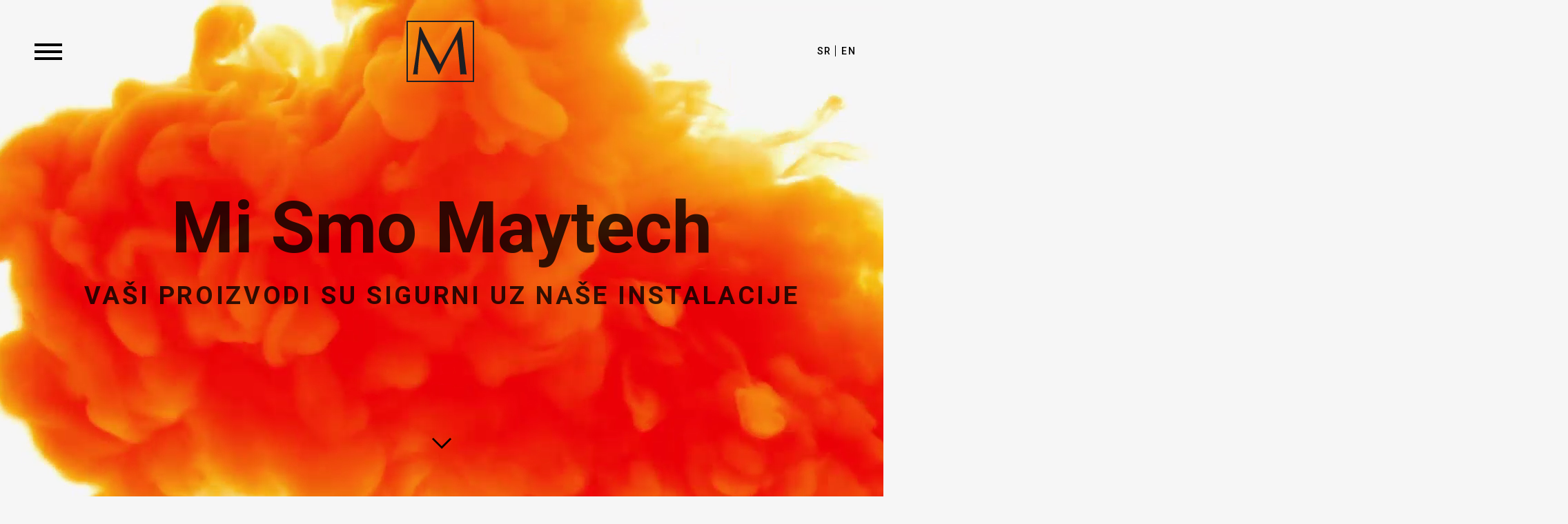

--- FILE ---
content_type: text/html; charset=utf-8
request_url: https://maytech.rs/
body_size: 19299
content:
<!DOCTYPE html>
<html xmlns="http://www.w3.org/1999/xhtml" xml:lang="sr-yu" lang="sr-yu" dir="ltr">

<head>
	<meta charset="utf-8">
    <meta name="viewport" content="width=device-width, initial-scale=1, shrink-to-fit=no, user-scalable=no">

    <!-- Color the browser elements -->
    <meta name="theme-color" content="#FF9900">
    <meta name="msapplication-navbutton-color" content="#FF9900">
    <meta name="apple-mobile-web-app-capable" content="yes">
    <meta name="apple-mobile-web-app-status-bar-style" content="black-translucent">


    <base href="https://maytech.rs/" />
	<meta http-equiv="content-type" content="text/html; charset=utf-8" />
	<meta name="author" content="Super User" />
	<meta name="description" content="Pružanje usluga u projektovanju i izvođenju radova u procesnoj industriji i rashladnim sistemima, kao i puštanje u rad, servisiranje, održavanje i proizvodnja opreme." />
	<title>Početna - Maytech</title>
	<link href="/templates/maytech/favicon.ico" rel="shortcut icon" type="image/vnd.microsoft.icon" />
	<link href="/templates/maytech/css/slick.css" rel="stylesheet" type="text/css" />
	<link href="/templates/maytech/css/slick-theme.css" rel="stylesheet" type="text/css" />
	<link href="/templates/maytech/css/main.css" rel="stylesheet" type="text/css" />
	<link href="/modules/mod_snazzy_places/snazzy-info-window/snazzy-info-window.min.css" rel="stylesheet" type="text/css" />
	<link href="/modules/mod_snazzy_contact/snazzy-info-window/snazzy-info-window.min.css" rel="stylesheet" type="text/css" />
	<link href="/modules/mod_snazzy_contact/css/mod_snazzy_contact.css" rel="stylesheet" type="text/css" />
	<link href="/media/mod_languages/css/template.css?8db7d134a47d783ccf89a4951157509a" rel="stylesheet" type="text/css" />
	<style type="text/css">
address .mail .spacer:after { content: "info@maytech.rs"; }
	</style>
	<script type="application/json" class="joomla-script-options new">{"csrf.token":"8c76252529b58073d840f2cc382b89fa","system.paths":{"root":"","base":""}}</script>
	<script src="/media/jui/js/jquery.min.js?8db7d134a47d783ccf89a4951157509a" type="text/javascript"></script>
	<script src="/media/jui/js/jquery-noconflict.js?8db7d134a47d783ccf89a4951157509a" type="text/javascript"></script>
	<script src="/media/jui/js/jquery-migrate.min.js?8db7d134a47d783ccf89a4951157509a" type="text/javascript"></script>
	<script src="/media/system/js/caption.js?8db7d134a47d783ccf89a4951157509a" type="text/javascript"></script>
	<script src="/media/jui/js/bootstrap.min.js?8db7d134a47d783ccf89a4951157509a" type="text/javascript"></script>
	<script src="/media/system/js/core.js?8db7d134a47d783ccf89a4951157509a" type="text/javascript"></script>
	<script src="/templates/maytech/js/slick.min.js" type="text/javascript"></script>
	<script src="/templates/maytech/js/rellax.min.js" type="text/javascript"></script>
	<script src="/templates/maytech/js/main.js" type="text/javascript"></script>
	<script src="https://maps.googleapis.com/maps/api/js?key=AIzaSyDgkZP_oYtCF-Bkb1yr9g-XCxRvB_MgStQ" type="text/javascript"></script>
	<script src="/modules/mod_snazzy_places/snazzy-info-window/snazzy-info-window.min.js" type="text/javascript"></script>
	<script src="/modules/mod_snazzy_contact/snazzy-info-window/snazzy-info-window.min.js" type="text/javascript"></script>
	<script src="/modules/mod_snazzy_contact/captcha-submit.js" type="text/javascript"></script>
	<script src="https://www.google.com/recaptcha/api.js" type="text/javascript" defer="defer" async="async"></script>
	<script type="text/javascript">
jQuery(window).on('load',  function() {
				new JCaption('img.caption');
			});
            /* When the window has finished loading create our google map below */
            google.maps.event.addDomListener(window, 'load', initSnazzyPlaces108);

            function initSnazzyPlaces108() {
                // Intial zoom
                var initialZoom = true;

                /* Basic options for a simple Google Map */
                var mapOptions = {
                    zoomControl: true,
                    mapTypeControl: false,
                    scaleControl: false,
                    streetViewControl: false,
                    rotateControl: false,
                    fullscreenControl: false,
                    backgroundColor: "white",

                    /* Initial map zoom (always required) */
                    zoom: 5,

                    /* Zoom map on the scroll wheel */
                    scrollwheel: false,

                    /* The latitude and longitude to center the map (always required) */
                    center: new google.maps.LatLng(35.944592,14.345381),

                    /* Map style */
                    styles: [
    {
        "featureType": "administrative",
        "elementType": "geometry.fill",
        "stylers": [
            {
                "visibility": "on"
            },
            {
                "color": "#000000"
            }
        ]
    },
    {
        "featureType": "administrative",
        "elementType": "labels.text.fill",
        "stylers": [
            {
                "color": "#444444"
            }
        ]
    },
    {
        "featureType": "administrative",
        "elementType": "labels.icon",
        "stylers": [
            {
                "hue": "#ff0000"
            }
        ]
    },
    {
        "featureType": "administrative.province",
        "elementType": "geometry.stroke",
        "stylers": [
            {
                "visibility": "off"
            }
        ]
    },
    {
        "featureType": "landscape",
        "elementType": "all",
        "stylers": [
            {
                "color": "#ff9900"
            }
        ]
    },
    {
        "featureType": "landscape.man_made",
        "elementType": "labels",
        "stylers": [
            {
                "saturation": "36"
            }
        ]
    },
    {
        "featureType": "poi",
        "elementType": "all",
        "stylers": [
            {
                "visibility": "off"
            }
        ]
    },
    {
        "featureType": "road",
        "elementType": "all",
        "stylers": [
            {
                "saturation": -100
            },
            {
                "lightness": 45
            }
        ]
    },
    {
        "featureType": "road.highway",
        "elementType": "all",
        "stylers": [
            {
                "visibility": "simplified"
            }
        ]
    },
    {
        "featureType": "road.arterial",
        "elementType": "labels.icon",
        "stylers": [
            {
                "visibility": "off"
            }
        ]
    },
    {
        "featureType": "transit",
        "elementType": "all",
        "stylers": [
            {
                "visibility": "off"
            }
        ]
    },
    {
        "featureType": "water",
        "elementType": "all",
        "stylers": [
            {
                "color": "#ffffff"
            },
            {
                "visibility": "on"
            }
        ]
    }
]
                };

                /* Get the HTML DOM element that will contain map */
                var mapElement = document.getElementById('snazzy-places-108');

                var bounds = new google.maps.LatLngBounds();

                /* Create the Google Map using element and options defined above */
                var map = new google.maps.Map(mapElement, mapOptions);

                google.maps.event.addListener(map,"idle",function() {
                  // After initial zoom of map alow user to zoom in/out map
                  initialZoom = false;
                });

                // Bounds change listener
                google.maps.event.addListener(map,"bounds_changed",function() {
                  if(map.getZoom()>5 && initialZoom){
                    map.setZoom(5);
                  }
                });

                // Prevent drag when infoWindowOpen
                google.maps.event.addListener(map,"drag",function(){
                  if (document.body.classList.contains("info-window-open")) {
                      //map.setOptions({draggable: false});
                  }
                });
                google.maps.event.addListener(map,"click",function(){
                      //map.setOptions({draggable: true});
                });

                /* Add Markers */
                var marker0 = new google.maps.Marker({
                                    position: new google.maps.LatLng(45.303583, 19.835472),
                                    map: map,
                                    title: 'Heineken Srbija',
                                    icon: {url:'https://maytech.rs/images/snazzy-places/map-pins/maytech-pin.png',scaledSize: new google.maps.Size(20, 30),anchor: new google.maps.Point(10, 30),origin: new google.maps.Point(0, 0)}
                                });bounds.extend({lat:45.303583, lng:19.835472});var marker1 = new google.maps.Marker({
                                    position: new google.maps.LatLng(43.906944, 22.276361),
                                    map: map,
                                    title: 'Heineken Srbija',
                                    icon: {url:'https://maytech.rs/images/snazzy-places/map-pins/maytech-pin.png',scaledSize: new google.maps.Size(20, 30),anchor: new google.maps.Point(10, 30),origin: new google.maps.Point(0, 0)}
                                });bounds.extend({lat:43.906944, lng:22.276361});var marker2 = new google.maps.Marker({
                                    position: new google.maps.LatLng(44.884583, 20.650972),
                                    map: map,
                                    title: 'Heineken Srbija',
                                    icon: {url:'https://maytech.rs/images/snazzy-places/map-pins/maytech-pin.png',scaledSize: new google.maps.Size(20, 30),anchor: new google.maps.Point(10, 30),origin: new google.maps.Point(0, 0)}
                                });bounds.extend({lat:44.884583, lng:20.650972});var marker3 = new google.maps.Marker({
                                    position: new google.maps.LatLng(45.274084, 19.520389),
                                    map: map,
                                    title: 'Carlsberg Srbija',
                                    icon: {url:'https://maytech.rs/images/snazzy-places/map-pins/maytech-pin.png',scaledSize: new google.maps.Size(20, 30),anchor: new google.maps.Point(10, 30),origin: new google.maps.Point(0, 0)}
                                });bounds.extend({lat:45.274084, lng:19.520389});var marker4 = new google.maps.Marker({
                                    position: new google.maps.LatLng(45.673028, 18.97525),
                                    map: map,
                                    title: 'Molson Coors Brewing Company',
                                    icon: {url:'https://maytech.rs/images/snazzy-places/map-pins/maytech-pin.png',scaledSize: new google.maps.Size(20, 30),anchor: new google.maps.Point(10, 30),origin: new google.maps.Point(0, 0)}
                                });bounds.extend({lat:45.673028, lng:18.97525});var marker5 = new google.maps.Marker({
                                    position: new google.maps.LatLng(42.781473, 18.952806),
                                    map: map,
                                    title: 'Molson Coors Brewing Company',
                                    icon: {url:'https://maytech.rs/images/snazzy-places/map-pins/maytech-pin.png',scaledSize: new google.maps.Size(20, 30),anchor: new google.maps.Point(10, 30),origin: new google.maps.Point(0, 0)}
                                });bounds.extend({lat:42.781473, lng:18.952806});var marker6 = new google.maps.Marker({
                                    position: new google.maps.LatLng(42.657222, 20.314472),
                                    map: map,
                                    title: 'Pećka pivara',
                                    icon: {url:'https://maytech.rs/images/snazzy-places/map-pins/maytech-pin.png',scaledSize: new google.maps.Size(20, 30),anchor: new google.maps.Point(10, 30),origin: new google.maps.Point(0, 0)}
                                });bounds.extend({lat:42.657222, lng:20.314472});var marker7 = new google.maps.Marker({
                                    position: new google.maps.LatLng(45.355111, 19.537583),
                                    map: map,
                                    title: 'Marbo',
                                    icon: {url:'https://maytech.rs/images/snazzy-places/map-pins/maytech-pin.png',scaledSize: new google.maps.Size(20, 30),anchor: new google.maps.Point(10, 30),origin: new google.maps.Point(0, 0)}
                                });bounds.extend({lat:45.355111, lng:19.537583});var marker8 = new google.maps.Marker({
                                    position: new google.maps.LatLng(44.870861, 20.353639),
                                    map: map,
                                    title: 'Coca-Cola',
                                    icon: {url:'https://maytech.rs/images/snazzy-places/map-pins/maytech-pin.png',scaledSize: new google.maps.Size(20, 30),anchor: new google.maps.Point(10, 30),origin: new google.maps.Point(0, 0)}
                                });bounds.extend({lat:44.870861, lng:20.353639});var marker9 = new google.maps.Marker({
                                    position: new google.maps.LatLng(44.294139, 20.609861),
                                    map: map,
                                    title: 'Knjaz Miloš',
                                    icon: {url:'https://maytech.rs/images/snazzy-places/map-pins/maytech-pin.png',scaledSize: new google.maps.Size(20, 30),anchor: new google.maps.Point(10, 30),origin: new google.maps.Point(0, 0)}
                                });bounds.extend({lat:44.294139, lng:20.609861});var marker10 = new google.maps.Marker({
                                    position: new google.maps.LatLng(44.766056, 20.487472),
                                    map: map,
                                    title: 'Soko Štark',
                                    icon: {url:'https://maytech.rs/images/snazzy-places/map-pins/maytech-pin.png',scaledSize: new google.maps.Size(20, 30),anchor: new google.maps.Point(10, 30),origin: new google.maps.Point(0, 0)}
                                });bounds.extend({lat:44.766056, lng:20.487472});var marker11 = new google.maps.Marker({
                                    position: new google.maps.LatLng(45.666556, 19.439027),
                                    map: map,
                                    title: 'Jaffa',
                                    icon: {url:'https://maytech.rs/images/snazzy-places/map-pins/maytech-pin.png',scaledSize: new google.maps.Size(20, 30),anchor: new google.maps.Point(10, 30),origin: new google.maps.Point(0, 0)}
                                });bounds.extend({lat:45.666556, lng:19.439027});var marker12 = new google.maps.Marker({
                                    position: new google.maps.LatLng(44.987929, 20.205202),
                                    map: map,
                                    title: 'Nestlé',
                                    icon: {url:'https://maytech.rs/images/snazzy-places/map-pins/maytech-pin.png',scaledSize: new google.maps.Size(20, 30),anchor: new google.maps.Point(10, 30),origin: new google.maps.Point(0, 0)}
                                });bounds.extend({lat:44.987929, lng:20.205202});var marker13 = new google.maps.Marker({
                                    position: new google.maps.LatLng(44.967861, 19.644861),
                                    map: map,
                                    title: 'Mitros Fleischwaren',
                                    icon: {url:'https://maytech.rs/images/snazzy-places/map-pins/maytech-pin.png',scaledSize: new google.maps.Size(20, 30),anchor: new google.maps.Point(10, 30),origin: new google.maps.Point(0, 0)}
                                });bounds.extend({lat:44.967861, lng:19.644861});var marker14 = new google.maps.Marker({
                                    position: new google.maps.LatLng(44.777861, 21.003278),
                                    map: map,
                                    title: 'West Pharmaceutical Services',
                                    icon: {url:'https://maytech.rs/images/snazzy-places/map-pins/maytech-pin.png',scaledSize: new google.maps.Size(20, 30),anchor: new google.maps.Point(10, 30),origin: new google.maps.Point(0, 0)}
                                });bounds.extend({lat:44.777861, lng:21.003278});var marker15 = new google.maps.Marker({
                                    position: new google.maps.LatLng(42.976611, 21.9545),
                                    map: map,
                                    title: 'Zdravlje Actavis',
                                    icon: {url:'https://maytech.rs/images/snazzy-places/map-pins/maytech-pin.png',scaledSize: new google.maps.Size(20, 30),anchor: new google.maps.Point(10, 30),origin: new google.maps.Point(0, 0)}
                                });bounds.extend({lat:42.976611, lng:21.9545});var marker16 = new google.maps.Marker({
                                    position: new google.maps.LatLng(44.863583, 20.359694),
                                    map: map,
                                    title: 'Galenika',
                                    icon: {url:'https://maytech.rs/images/snazzy-places/map-pins/maytech-pin.png',scaledSize: new google.maps.Size(20, 30),anchor: new google.maps.Point(10, 30),origin: new google.maps.Point(0, 0)}
                                });bounds.extend({lat:44.863583, lng:20.359694});var marker17 = new google.maps.Marker({
                                    position: new google.maps.LatLng(44.866139, 20.360306),
                                    map: map,
                                    title: 'PharmaSwiss',
                                    icon: {url:'https://maytech.rs/images/snazzy-places/map-pins/maytech-pin.png',scaledSize: new google.maps.Size(20, 30),anchor: new google.maps.Point(10, 30),origin: new google.maps.Point(0, 0)}
                                });bounds.extend({lat:44.866139, lng:20.360306});var marker18 = new google.maps.Marker({
                                    position: new google.maps.LatLng(45.912111, 20.094305),
                                    map: map,
                                    title: 'Alltech Serbia',
                                    icon: {url:'https://maytech.rs/images/snazzy-places/map-pins/maytech-pin.png',scaledSize: new google.maps.Size(20, 30),anchor: new google.maps.Point(10, 30),origin: new google.maps.Point(0, 0)}
                                });bounds.extend({lat:45.912111, lng:20.094305});var marker19 = new google.maps.Marker({
                                    position: new google.maps.LatLng(44.813694, 20.406833),
                                    map: map,
                                    title: 'Lesaffre',
                                    icon: {url:'https://maytech.rs/images/snazzy-places/map-pins/maytech-pin.png',scaledSize: new google.maps.Size(20, 30),anchor: new google.maps.Point(10, 30),origin: new google.maps.Point(0, 0)}
                                });bounds.extend({lat:44.813694, lng:20.406833});var marker20 = new google.maps.Marker({
                                    position: new google.maps.LatLng(44.75325, 20.466028),
                                    map: map,
                                    title: 'Messer Tehnogas',
                                    icon: {url:'https://maytech.rs/images/snazzy-places/map-pins/maytech-pin.png',scaledSize: new google.maps.Size(20, 30),anchor: new google.maps.Point(10, 30),origin: new google.maps.Point(0, 0)}
                                });bounds.extend({lat:44.75325, lng:20.466028});var marker21 = new google.maps.Marker({
                                    position: new google.maps.LatLng(44.796416, 20.451083),
                                    map: map,
                                    title: 'BIP',
                                    icon: {url:'https://maytech.rs/images/snazzy-places/map-pins/maytech-pin.png',scaledSize: new google.maps.Size(20, 30),anchor: new google.maps.Point(10, 30),origin: new google.maps.Point(0, 0)}
                                });bounds.extend({lat:44.796416, lng:20.451083});var marker22 = new google.maps.Marker({
                                    position: new google.maps.LatLng(44.928556, 20.439555),
                                    map: map,
                                    title: 'Imlek',
                                    icon: {url:'https://maytech.rs/images/snazzy-places/map-pins/maytech-pin.png',scaledSize: new google.maps.Size(20, 30),anchor: new google.maps.Point(10, 30),origin: new google.maps.Point(0, 0)}
                                });bounds.extend({lat:44.928556, lng:20.439555});var marker23 = new google.maps.Marker({
                                    position: new google.maps.LatLng(46.065778, 19.685972),
                                    map: map,
                                    title: 'Mlekara Subotica',
                                    icon: {url:'https://maytech.rs/images/snazzy-places/map-pins/maytech-pin.png',scaledSize: new google.maps.Size(20, 30),anchor: new google.maps.Point(10, 30),origin: new google.maps.Point(0, 0)}
                                });bounds.extend({lat:46.065778, lng:19.685972});var marker24 = new google.maps.Marker({
                                    position: new google.maps.LatLng(44.898027, 20.675834),
                                    map: map,
                                    title: 'Mlekara Pančevo',
                                    icon: {url:'https://maytech.rs/images/snazzy-places/map-pins/maytech-pin.png',scaledSize: new google.maps.Size(20, 30),anchor: new google.maps.Point(10, 30),origin: new google.maps.Point(0, 0)}
                                });bounds.extend({lat:44.898027, lng:20.675834});var marker25 = new google.maps.Marker({
                                    position: new google.maps.LatLng(45.102, 21.277195),
                                    map: map,
                                    title: 'Hemofarm Stada',
                                    icon: {url:'https://maytech.rs/images/snazzy-places/map-pins/maytech-pin.png',scaledSize: new google.maps.Size(20, 30),anchor: new google.maps.Point(10, 30),origin: new google.maps.Point(0, 0)}
                                });bounds.extend({lat:45.102, lng:21.277195});var marker26 = new google.maps.Marker({
                                    position: new google.maps.LatLng(44.746277, 19.713806),
                                    map: map,
                                    title: 'Zorka Pharma',
                                    icon: {url:'https://maytech.rs/images/snazzy-places/map-pins/maytech-pin.png',scaledSize: new google.maps.Size(20, 30),anchor: new google.maps.Point(10, 30),origin: new google.maps.Point(0, 0)}
                                });bounds.extend({lat:44.746277, lng:19.713806});var marker27 = new google.maps.Marker({
                                    position: new google.maps.LatLng(45.103917, 21.318445),
                                    map: map,
                                    title: 'Vršački vinogradi',
                                    icon: {url:'https://maytech.rs/images/snazzy-places/map-pins/maytech-pin.png',scaledSize: new google.maps.Size(20, 30),anchor: new google.maps.Point(10, 30),origin: new google.maps.Point(0, 0)}
                                });bounds.extend({lat:45.103917, lng:21.318445});var marker28 = new google.maps.Marker({
                                    position: new google.maps.LatLng(43.723139, 21.343861),
                                    map: map,
                                    title: 'Varvarin Voće',
                                    icon: {url:'https://maytech.rs/images/snazzy-places/map-pins/maytech-pin.png',scaledSize: new google.maps.Size(20, 30),anchor: new google.maps.Point(10, 30),origin: new google.maps.Point(0, 0)}
                                });bounds.extend({lat:43.723139, lng:21.343861});var marker29 = new google.maps.Marker({
                                    position: new google.maps.LatLng(46.094444, 19.690639),
                                    map: map,
                                    title: 'Sinalco',
                                    icon: {url:'https://maytech.rs/images/snazzy-places/map-pins/maytech-pin.png',scaledSize: new google.maps.Size(20, 30),anchor: new google.maps.Point(10, 30),origin: new google.maps.Point(0, 0)}
                                });bounds.extend({lat:46.094444, lng:19.690639});var marker30 = new google.maps.Marker({
                                    position: new google.maps.LatLng(46.093611, 19.689833),
                                    map: map,
                                    title: 'Fresh & Co',
                                    icon: {url:'https://maytech.rs/images/snazzy-places/map-pins/maytech-pin.png',scaledSize: new google.maps.Size(20, 30),anchor: new google.maps.Point(10, 30),origin: new google.maps.Point(0, 0)}
                                });bounds.extend({lat:46.093611, lng:19.689833});var marker31 = new google.maps.Marker({
                                    position: new google.maps.LatLng(46.111306, 19.757639),
                                    map: map,
                                    title: 'Vinarija Palić',
                                    icon: {url:'https://maytech.rs/images/snazzy-places/map-pins/maytech-pin.png',scaledSize: new google.maps.Size(20, 30),anchor: new google.maps.Point(10, 30),origin: new google.maps.Point(0, 0)}
                                });bounds.extend({lat:46.111306, lng:19.757639});var marker32 = new google.maps.Marker({
                                    position: new google.maps.LatLng(31.069028, 29.821861),
                                    map: map,
                                    title: 'Pepsi Cola',
                                    icon: {url:'https://maytech.rs/images/snazzy-places/map-pins/maytech-pin.png',scaledSize: new google.maps.Size(20, 30),anchor: new google.maps.Point(10, 30),origin: new google.maps.Point(0, 0)}
                                });bounds.extend({lat:31.069028, lng:29.821861});var marker33 = new google.maps.Marker({
                                    position: new google.maps.LatLng(30.707, 30.055056),
                                    map: map,
                                    title: 'Beyti',
                                    icon: {url:'https://maytech.rs/images/snazzy-places/map-pins/maytech-pin.png',scaledSize: new google.maps.Size(20, 30),anchor: new google.maps.Point(10, 30),origin: new google.maps.Point(0, 0)}
                                });bounds.extend({lat:30.707, lng:30.055056});var marker34 = new google.maps.Marker({
                                    position: new google.maps.LatLng(30.780417, 31.026528),
                                    map: map,
                                    title: 'Pepsi Cola',
                                    icon: {url:'https://maytech.rs/images/snazzy-places/map-pins/maytech-pin.png',scaledSize: new google.maps.Size(20, 30),anchor: new google.maps.Point(10, 30),origin: new google.maps.Point(0, 0)}
                                });bounds.extend({lat:30.780417, lng:31.026528});var marker35 = new google.maps.Marker({
                                    position: new google.maps.LatLng(29.931611, 30.887722),
                                    map: map,
                                    title: 'PepsiCo',
                                    icon: {url:'https://maytech.rs/images/snazzy-places/map-pins/maytech-pin.png',scaledSize: new google.maps.Size(20, 30),anchor: new google.maps.Point(10, 30),origin: new google.maps.Point(0, 0)}
                                });bounds.extend({lat:29.931611, lng:30.887722});var marker36 = new google.maps.Marker({
                                    position: new google.maps.LatLng(30.49525, 31.235139),
                                    map: map,
                                    title: 'Nestlé waters Egypt',
                                    icon: {url:'https://maytech.rs/images/snazzy-places/map-pins/maytech-pin.png',scaledSize: new google.maps.Size(20, 30),anchor: new google.maps.Point(10, 30),origin: new google.maps.Point(0, 0)}
                                });bounds.extend({lat:30.49525, lng:31.235139});var marker37 = new google.maps.Marker({
                                    position: new google.maps.LatLng(28.300861, 30.577278),
                                    map: map,
                                    title: 'PepsiCo',
                                    icon: {url:'https://maytech.rs/images/snazzy-places/map-pins/maytech-pin.png',scaledSize: new google.maps.Size(20, 30),anchor: new google.maps.Point(10, 30),origin: new google.maps.Point(0, 0)}
                                });bounds.extend({lat:28.300861, lng:30.577278});var marker38 = new google.maps.Marker({
                                    position: new google.maps.LatLng(14.852444, 43.182306),
                                    map: map,
                                    title: 'Derhim Industrial Company',
                                    icon: {url:'https://maytech.rs/images/snazzy-places/map-pins/maytech-pin.png',scaledSize: new google.maps.Size(20, 30),anchor: new google.maps.Point(10, 30),origin: new google.maps.Point(0, 0)}
                                });bounds.extend({lat:14.852444, lng:43.182306});var marker39 = new google.maps.Marker({
                                    position: new google.maps.LatLng(21.557667, 39.174139),
                                    map: map,
                                    title: 'Sibco',
                                    icon: {url:'https://maytech.rs/images/snazzy-places/map-pins/maytech-pin.png',scaledSize: new google.maps.Size(20, 30),anchor: new google.maps.Point(10, 30),origin: new google.maps.Point(0, 0)}
                                });bounds.extend({lat:21.557667, lng:39.174139});var marker40 = new google.maps.Marker({
                                    position: new google.maps.LatLng(30.039833, 31.348583),
                                    map: map,
                                    title: 'PepsiCo',
                                    icon: {url:'https://maytech.rs/images/snazzy-places/map-pins/maytech-pin.png',scaledSize: new google.maps.Size(20, 30),anchor: new google.maps.Point(10, 30),origin: new google.maps.Point(0, 0)}
                                });bounds.extend({lat:30.039833, lng:31.348583});var marker41 = new google.maps.Marker({
                                    position: new google.maps.LatLng(26.2145, 50.57),
                                    map: map,
                                    title: 'Pepsi Ahmadi',
                                    icon: {url:'https://maytech.rs/images/snazzy-places/map-pins/maytech-pin.png',scaledSize: new google.maps.Size(20, 30),anchor: new google.maps.Point(10, 30),origin: new google.maps.Point(0, 0)}
                                });bounds.extend({lat:26.2145, lng:50.57});var marker42 = new google.maps.Marker({
                                    position: new google.maps.LatLng(54.039861, 24.032195),
                                    map: map,
                                    title: 'Akvavita',
                                    icon: {url:'https://maytech.rs/images/snazzy-places/map-pins/maytech-pin.png',scaledSize: new google.maps.Size(20, 30),anchor: new google.maps.Point(10, 30),origin: new google.maps.Point(0, 0)}
                                });bounds.extend({lat:54.039861, lng:24.032195});var marker43 = new google.maps.Marker({
                                    position: new google.maps.LatLng(59.240611, 39.837222),
                                    map: map,
                                    title: 'Nestlé',
                                    icon: {url:'https://maytech.rs/images/snazzy-places/map-pins/maytech-pin.png',scaledSize: new google.maps.Size(20, 30),anchor: new google.maps.Point(10, 30),origin: new google.maps.Point(0, 0)}
                                });bounds.extend({lat:59.240611, lng:39.837222});var marker44 = new google.maps.Marker({
                                    position: new google.maps.LatLng(34.5565, 69.262972),
                                    map: map,
                                    title: 'Alokozay Non Alcoholic Beverages Company Pull-E-Charki',
                                    icon: {url:'https://maytech.rs/images/snazzy-places/map-pins/maytech-pin.png',scaledSize: new google.maps.Size(20, 30),anchor: new google.maps.Point(10, 30),origin: new google.maps.Point(0, 0)}
                                });bounds.extend({lat:34.5565, lng:69.262972});var marker45 = new google.maps.Marker({
                                    position: new google.maps.LatLng(40.185694, 28.361667),
                                    map: map,
                                    title: 'Nestle',
                                    icon: {url:'https://maytech.rs/images/snazzy-places/map-pins/maytech-pin.png',scaledSize: new google.maps.Size(20, 30),anchor: new google.maps.Point(10, 30),origin: new google.maps.Point(0, 0)}
                                });bounds.extend({lat:40.185694, lng:28.361667});var marker46 = new google.maps.Marker({
                                    position: new google.maps.LatLng(21.486639, 39.27175),
                                    map: map,
                                    title: 'Sibco',
                                    icon: {url:'https://maytech.rs/images/snazzy-places/map-pins/maytech-pin.png',scaledSize: new google.maps.Size(20, 30),anchor: new google.maps.Point(10, 30),origin: new google.maps.Point(0, 0)}
                                });bounds.extend({lat:21.486639, lng:39.27175});var marker47 = new google.maps.Marker({
                                    position: new google.maps.LatLng(24.5565, 46.874667),
                                    map: map,
                                    title: 'G.B.C.',
                                    icon: {url:'https://maytech.rs/images/snazzy-places/map-pins/maytech-pin.png',scaledSize: new google.maps.Size(20, 30),anchor: new google.maps.Point(10, 30),origin: new google.maps.Point(0, 0)}
                                });bounds.extend({lat:24.5565, lng:46.874667});var marker48 = new google.maps.Marker({
                                    position: new google.maps.LatLng(25.323223, 56.171),
                                    map: map,
                                    title: 'Masafi UAE',
                                    icon: {url:'https://maytech.rs/images/snazzy-places/map-pins/maytech-pin.png',scaledSize: new google.maps.Size(20, 30),anchor: new google.maps.Point(10, 30),origin: new google.maps.Point(0, 0)}
                                });bounds.extend({lat:25.323223, lng:56.171});var marker49 = new google.maps.Marker({
                                    position: new google.maps.LatLng(25.978584, 44.038805),
                                    map: map,
                                    title: 'Qassim',
                                    icon: {url:'https://maytech.rs/images/snazzy-places/map-pins/maytech-pin.png',scaledSize: new google.maps.Size(20, 30),anchor: new google.maps.Point(10, 30),origin: new google.maps.Point(0, 0)}
                                });bounds.extend({lat:25.978584, lng:44.038805});var marker50 = new google.maps.Marker({
                                    position: new google.maps.LatLng(24.198055, 55.854861),
                                    map: map,
                                    title: 'Al Ain Mineral Water Bottling Factory',
                                    icon: {url:'https://maytech.rs/images/snazzy-places/map-pins/maytech-pin.png',scaledSize: new google.maps.Size(20, 30),anchor: new google.maps.Point(10, 30),origin: new google.maps.Point(0, 0)}
                                });bounds.extend({lat:24.198055, lng:55.854861});var marker51 = new google.maps.Marker({
                                    position: new google.maps.LatLng(21.446444, 39.617917),
                                    map: map,
                                    title: 'Makkah Water Company',
                                    icon: {url:'https://maytech.rs/images/snazzy-places/map-pins/maytech-pin.png',scaledSize: new google.maps.Size(20, 30),anchor: new google.maps.Point(10, 30),origin: new google.maps.Point(0, 0)}
                                });bounds.extend({lat:21.446444, lng:39.617917});var marker52 = new google.maps.Marker({
                                    position: new google.maps.LatLng(13.558472, 104.071945),
                                    map: map,
                                    title: 'Kulara Water',
                                    icon: {url:'https://maytech.rs/images/snazzy-places/map-pins/maytech-pin.png',scaledSize: new google.maps.Size(20, 30),anchor: new google.maps.Point(10, 30),origin: new google.maps.Point(0, 0)}
                                });bounds.extend({lat:13.558472, lng:104.071945});var marker53 = new google.maps.Marker({
                                    position: new google.maps.LatLng(24.975334, 55.194666),
                                    map: map,
                                    title: 'DRC Greenfield Plant',
                                    icon: {url:'https://maytech.rs/images/snazzy-places/map-pins/maytech-pin.png',scaledSize: new google.maps.Size(20, 30),anchor: new google.maps.Point(10, 30),origin: new google.maps.Point(0, 0)}
                                });bounds.extend({lat:24.975334, lng:55.194666});var marker54 = new google.maps.Marker({
                                    position: new google.maps.LatLng(24.426917, 54.42975),
                                    map: map,
                                    title: 'Pepsi Beverages Company',
                                    icon: {url:'https://maytech.rs/images/snazzy-places/map-pins/maytech-pin.png',scaledSize: new google.maps.Size(20, 30),anchor: new google.maps.Point(10, 30),origin: new google.maps.Point(0, 0)}
                                });bounds.extend({lat:24.426917, lng:54.42975});var marker55 = new google.maps.Marker({
                                    position: new google.maps.LatLng(15.297389, 44.192833),
                                    map: map,
                                    title: 'Nahdain Mineral Water',
                                    icon: {url:'https://maytech.rs/images/snazzy-places/map-pins/maytech-pin.png',scaledSize: new google.maps.Size(20, 30),anchor: new google.maps.Point(10, 30),origin: new google.maps.Point(0, 0)}
                                });bounds.extend({lat:15.297389, lng:44.192833});var marker56 = new google.maps.Marker({
                                    position: new google.maps.LatLng(41.334639, 21.549944),
                                    map: map,
                                    title: 'Prilepska Pivarnica',
                                    icon: {url:'https://maytech.rs/images/snazzy-places/map-pins/maytech-pin.png',scaledSize: new google.maps.Size(20, 30),anchor: new google.maps.Point(10, 30),origin: new google.maps.Point(0, 0)}
                                });bounds.extend({lat:41.334639, lng:21.549944});var marker57 = new google.maps.Marker({
                                    position: new google.maps.LatLng(55.126556, 61.380223),
                                    map: map,
                                    title: 'Carlsberg Rusija',
                                    icon: {url:'https://maytech.rs/images/snazzy-places/map-pins/maytech-pin.png',scaledSize: new google.maps.Size(20, 30),anchor: new google.maps.Point(10, 30),origin: new google.maps.Point(0, 0)}
                                });bounds.extend({lat:55.126556, lng:61.380223});var marker58 = new google.maps.Marker({
                                    position: new google.maps.LatLng(34.559139, 69.259861),
                                    map: map,
                                    title: 'Alkozay International',
                                    icon: {url:'https://maytech.rs/images/snazzy-places/map-pins/maytech-pin.png',scaledSize: new google.maps.Size(20, 30),anchor: new google.maps.Point(10, 30),origin: new google.maps.Point(0, 0)}
                                });bounds.extend({lat:34.559139, lng:69.259861});var marker59 = new google.maps.Marker({
                                    position: new google.maps.LatLng(43.352139, 76.799361),
                                    map: map,
                                    title: 'Efes Brewery',
                                    icon: {url:'https://maytech.rs/images/snazzy-places/map-pins/maytech-pin.png',scaledSize: new google.maps.Size(20, 30),anchor: new google.maps.Point(10, 30),origin: new google.maps.Point(0, 0)}
                                });bounds.extend({lat:43.352139, lng:76.799361});var marker60 = new google.maps.Marker({
                                    position: new google.maps.LatLng(6.551056, 3.355083),
                                    map: map,
                                    title: 'Nestlé',
                                    icon: {url:'https://maytech.rs/images/snazzy-places/map-pins/maytech-pin.png',scaledSize: new google.maps.Size(20, 30),anchor: new google.maps.Point(10, 30),origin: new google.maps.Point(0, 0)}
                                });bounds.extend({lat:6.551056, lng:3.355083});var marker61 = new google.maps.Marker({
                                    position: new google.maps.LatLng(24.205722, 55.399000),
                                    map: map,
                                    title: 'Agthia',
                                    icon: {url:'https://maytech.rs/images/snazzy-places/map-pins/maytech-pin.png',scaledSize: new google.maps.Size(20, 30),anchor: new google.maps.Point(10, 30),origin: new google.maps.Point(0, 0)}
                                });bounds.extend({lat:24.205722, lng:55.399000});var marker62 = new google.maps.Marker({
                                    position: new google.maps.LatLng(52.697056, 23.223472),
                                    map: map,
                                    title: 'Swedspan Polska',
                                    icon: {url:'https://maytech.rs/images/snazzy-places/map-pins/maytech-pin.png',scaledSize: new google.maps.Size(20, 30),anchor: new google.maps.Point(10, 30),origin: new google.maps.Point(0, 0)}
                                });bounds.extend({lat:52.697056, lng:23.223472});var marker63 = new google.maps.Marker({
                                    position: new google.maps.LatLng(50.584541, 7.623458),
                                    map: map,
                                    title: 'Metsä Tissue',
                                    icon: {url:'https://maytech.rs/images/snazzy-places/map-pins/maytech-pin.png',scaledSize: new google.maps.Size(20, 30),anchor: new google.maps.Point(10, 30),origin: new google.maps.Point(0, 0)}
                                });bounds.extend({lat:50.584541, lng:7.623458});var marker64 = new google.maps.Marker({
                                    position: new google.maps.LatLng(43.510904, 1.521131),
                                    map: map,
                                    title: 'Coca Cola',
                                    icon: {url:'https://maytech.rs/images/snazzy-places/map-pins/maytech-pin.png',scaledSize: new google.maps.Size(20, 30),anchor: new google.maps.Point(10, 30),origin: new google.maps.Point(0, 0)}
                                });bounds.extend({lat:43.510904, lng:1.521131});var marker65 = new google.maps.Marker({
                                    position: new google.maps.LatLng(45.388438, 20.423471),
                                    map: map,
                                    title: 'Mlekoprodukt',
                                    icon: {url:'https://maytech.rs/images/snazzy-places/map-pins/maytech-pin.png',scaledSize: new google.maps.Size(20, 30),anchor: new google.maps.Point(10, 30),origin: new google.maps.Point(0, 0)}
                                });bounds.extend({lat:45.388438, lng:20.423471});var marker66 = new google.maps.Marker({
                                    position: new google.maps.LatLng(51.95212837581029, 20.797859577593506),
                                    map: map,
                                    title: 'PepsiCo',
                                    icon: {url:'https://maytech.rs/images/snazzy-places/map-pins/maytech-pin.png',scaledSize: new google.maps.Size(20, 30),anchor: new google.maps.Point(10, 30),origin: new google.maps.Point(0, 0)}
                                });bounds.extend({lat:51.95212837581029, lng:20.797859577593506});var marker67 = new google.maps.Marker({
                                    position: new google.maps.LatLng(35.80949110240135, 52.028420538634364),
                                    map: map,
                                    title: 'Nestle waters factory',
                                    icon: {url:'https://maytech.rs/images/snazzy-places/map-pins/maytech-pin.png',scaledSize: new google.maps.Size(20, 30),anchor: new google.maps.Point(10, 30),origin: new google.maps.Point(0, 0)}
                                });bounds.extend({lat:35.80949110240135, lng:52.028420538634364});var marker68 = new google.maps.Marker({
                                    position: new google.maps.LatLng(51.41741812719038, 12.385322439757752),
                                    map: map,
                                    title: 'Beirsdorf AG',
                                    icon: {url:'https://maytech.rs/images/snazzy-places/map-pins/maytech-pin.png',scaledSize: new google.maps.Size(20, 30),anchor: new google.maps.Point(10, 30),origin: new google.maps.Point(0, 0)}
                                });bounds.extend({lat:51.41741812719038, lng:12.385322439757752});var marker69 = new google.maps.Marker({
                                    position: new google.maps.LatLng(38.9781805, 63.5244331),
                                    map: map,
                                    title: 'CGA fabrika Turkmenistan',
                                    icon: {url:'https://maytech.rs/images/snazzy-places/map-pins/maytech-pin.png',scaledSize: new google.maps.Size(20, 30),anchor: new google.maps.Point(10, 30),origin: new google.maps.Point(0, 0)}
                                });bounds.extend({lat:38.9781805, lng:63.5244331});var marker70 = new google.maps.Marker({
                                    position: new google.maps.LatLng(44.81330544462717, 15.890635664668128),
                                    map: map,
                                    title: 'Meggle BH',
                                    icon: {url:'https://maytech.rs/images/snazzy-places/map-pins/maytech-pin.png',scaledSize: new google.maps.Size(20, 30),anchor: new google.maps.Point(10, 30),origin: new google.maps.Point(0, 0)}
                                });bounds.extend({lat:44.81330544462717, lng:15.890635664668128});var marker71 = new google.maps.Marker({
                                    position: new google.maps.LatLng(56.9995195736238, 40.90561492755705),
                                    map: map,
                                    title: 'AB lnBev Efes Rusija',
                                    icon: {url:'https://maytech.rs/images/snazzy-places/map-pins/maytech-pin.png',scaledSize: new google.maps.Size(20, 30),anchor: new google.maps.Point(10, 30),origin: new google.maps.Point(0, 0)}
                                });bounds.extend({lat:56.9995195736238, lng:40.90561492755705});

                /* Add Info Windows */
                var infoWindow0 = new SnazzyInfoWindow({
                                    marker: marker0,
                                    closeWhenOthersOpen: true,
                                    edgeOffset: {
                                      top: 100,
                                      right: 20,
                                      bottom: 20,
                                      left: 20
                                    },
                                    callbacks:{
                                      afterOpen: function(){
                                        jQuery('body').trigger('infoWindowOpen');
                                      },
                                      close: function(){
                                        jQuery('body').trigger('infoWindowClose');
                                      }
                                    },
                                    content: '<div class="content"><div class="image-container"><img src="/images/snazzy-places/mb-rodic-pivara-novi-sad.jpg" alt="Heineken Srbija"></div><h3>Heineken Srbija</h3><div class="info"><p>Heineken Srbija (MB Rodić – Pivara Novi Sad)</p><ul><li>Montaža pivare – iznajmljivanje radne snage (Glavni izvođač Tuchenhagen Brewery Systems GmbH)</li><li>Isporuka i montaža sistema za ambijentalno isparavanje CO<sub>2</sub> ambijentalnim vazduhom</li></ul></div></div>'
                                });var infoWindow1 = new SnazzyInfoWindow({
                                    marker: marker1,
                                    closeWhenOthersOpen: true,
                                    edgeOffset: {
                                      top: 100,
                                      right: 20,
                                      bottom: 20,
                                      left: 20
                                    },
                                    callbacks:{
                                      afterOpen: function(){
                                        jQuery('body').trigger('infoWindowOpen');
                                      },
                                      close: function(){
                                        jQuery('body').trigger('infoWindowClose');
                                      }
                                    },
                                    content: '<div class="content"><div class="image-container"><img src="/images/snazzy-places/pivara-zajecar.jpg" alt="Heineken Srbija"></div><h3>Heineken Srbija</h3><div class="info"><p>Heineken Srbija (Pivara Zaječar)</p><ul><li>Rekonstrukcija i proširenje varione (Steinecker)</li><li>Rekonstrukcija rashladne instalacije starih CKT</li><li>Instalacija novog pogona za propagaciju i skladištenje kvasca – Nocado</li><li>Remont i modernizacija rashladne instalacije</li><li>Izrada sistema za proizvodnju i distribuciju deaerisane vode – Centec</li><li>Rekonstrukcija kotlarnice - automatizacija odsoljavanja i odmuljivanja kotla</li><li>Isporuka, ugradnja i puštanje u rad evaporativnog kondenzatora</li><li>Izrada sistema pneumatskog transporta krupice iz autocisterne u siloske ćelije</li><li>Izrada novog CIP-a cisterni po sistemu ključ u ruke</li><li>Funkcionalno povezivanje novog BBT-a (1048 hl)</li><li>Mašinski i elektro radovi na povezivanju novih fermentacionih tankova (CKT) – Ziemann</li></ul></div></div>'
                                });var infoWindow2 = new SnazzyInfoWindow({
                                    marker: marker2,
                                    closeWhenOthersOpen: true,
                                    edgeOffset: {
                                      top: 100,
                                      right: 20,
                                      bottom: 20,
                                      left: 20
                                    },
                                    callbacks:{
                                      afterOpen: function(){
                                        jQuery('body').trigger('infoWindowOpen');
                                      },
                                      close: function(){
                                        jQuery('body').trigger('infoWindowClose');
                                      }
                                    },
                                    content: '<div class="content"><div class="image-container"><img src="https://maps.googleapis.com/maps/api/staticmap?center=%2244.884583,20.650972%22&zoom=16&size=640x214&maptype=satellite&markers=icon:https://maytech.rs/images/snazzy-places/map-pins/maytech-pin.png%7C44.884583,20.650972&key=AIzaSyDgkZP_oYtCF-Bkb1yr9g-XCxRvB_MgStQ" alt="Heineken Srbija"></div><h3>Heineken Srbija</h3><div class="info"><p>Heineken Srbija (Weifert – Pivara Pančevo)</p><ul><li>Montaža CIP Stanice i kieselgur filtera</li><li>Montaža procesne opreme (CIP stanice, izmenjivača toplote, pufer sudova, svećastog filtera za pivo) sa izradom cevovoda i ugradnjom merno regulacione opreme</li><li>Izrada linije za CO<sub>2</sub></li><li>Izrada linije kvasca</li></ul></div></div>'
                                });var infoWindow3 = new SnazzyInfoWindow({
                                    marker: marker3,
                                    closeWhenOthersOpen: true,
                                    edgeOffset: {
                                      top: 100,
                                      right: 20,
                                      bottom: 20,
                                      left: 20
                                    },
                                    callbacks:{
                                      afterOpen: function(){
                                        jQuery('body').trigger('infoWindowOpen');
                                      },
                                      close: function(){
                                        jQuery('body').trigger('infoWindowClose');
                                      }
                                    },
                                    content: '<div class="content"><div class="image-container"><img src="/images/snazzy-places/carlsberg-srbija-pivara-celarevo.jpg" alt="Carlsberg Srbija"></div><h3>Carlsberg Srbija</h3><div class="info"><p>Carlsberg Srbija (Pivara Čelarevo)</p><ul><li>Montaža opreme na liniji vazduha</li><li>Montaža opreme i izrada cevovoda u postrojenju nove fermentacije</li><li>Montaža opreme i izrada cevovoda u postrojenju novih „Druk“ tankova (BBT)</li><li>Montaža opreme i izrada cevovoda u novom postrojenju hemijske pripreme vode proizvođača „Berkefeld Veolia Water“ Nemačka</li></ul></div></div>'
                                });var infoWindow4 = new SnazzyInfoWindow({
                                    marker: marker4,
                                    closeWhenOthersOpen: true,
                                    edgeOffset: {
                                      top: 100,
                                      right: 20,
                                      bottom: 20,
                                      left: 20
                                    },
                                    callbacks:{
                                      afterOpen: function(){
                                        jQuery('body').trigger('infoWindowOpen');
                                      },
                                      close: function(){
                                        jQuery('body').trigger('infoWindowClose');
                                      }
                                    },
                                    content: '<div class="content"><div class="image-container"><img src="/images/snazzy-places/apatinska-pivara.jpg" alt="Molson Coors Brewing Company"></div><h3>Molson Coors Brewing Company</h3><div class="info"><p>Molson Coors Brewing Company (Apatinska Pivara)</p><ul><li>Proširenje sistema dearisane vode i ugradnja hladnjaka mladog piva</li><li>Montaža cevovoda za pivo do nove pozicije KEG punjača</li><li>Reparacija „ASAHI“ tanka</li><li>Montaža cevovoda za pivo i CIP „ASAHI“ tanka</li></ul></div></div>'
                                });var infoWindow5 = new SnazzyInfoWindow({
                                    marker: marker5,
                                    closeWhenOthersOpen: true,
                                    edgeOffset: {
                                      top: 100,
                                      right: 20,
                                      bottom: 20,
                                      left: 20
                                    },
                                    callbacks:{
                                      afterOpen: function(){
                                        jQuery('body').trigger('infoWindowOpen');
                                      },
                                      close: function(){
                                        jQuery('body').trigger('infoWindowClose');
                                      }
                                    },
                                    content: '<div class="content"><div class="image-container"><img src="/images/snazzy-places/pivara-trebjesa-niksic.jpg" alt="Molson Coors Brewing Company"></div><h3>Molson Coors Brewing Company</h3><div class="info"><p>Molson Coors Brewing Company (Pivara Trebjesa Nikšić)</p><ul><li>Mašinski, elektro i izolacioni radovi na Waterleau postrojenju za preradu vode - „Ključ u ruke“</li></ul></div></div>'
                                });var infoWindow6 = new SnazzyInfoWindow({
                                    marker: marker6,
                                    closeWhenOthersOpen: true,
                                    edgeOffset: {
                                      top: 100,
                                      right: 20,
                                      bottom: 20,
                                      left: 20
                                    },
                                    callbacks:{
                                      afterOpen: function(){
                                        jQuery('body').trigger('infoWindowOpen');
                                      },
                                      close: function(){
                                        jQuery('body').trigger('infoWindowClose');
                                      }
                                    },
                                    content: '<div class="content"><div class="image-container"><img src="/images/snazzy-places/pecka-pivara.jpg" alt="Pećka pivara"></div><h3>Pećka pivara</h3><div class="info"><p>Pećka pivara</p><ul><li>Demontaža postojeće i montaža nove GEA Brewery System varione</li><li>Izrada cevovoda za potrebe nove PET linije</li></ul></div></div>'
                                });var infoWindow7 = new SnazzyInfoWindow({
                                    marker: marker7,
                                    closeWhenOthersOpen: true,
                                    edgeOffset: {
                                      top: 100,
                                      right: 20,
                                      bottom: 20,
                                      left: 20
                                    },
                                    callbacks:{
                                      afterOpen: function(){
                                        jQuery('body').trigger('infoWindowOpen');
                                      },
                                      close: function(){
                                        jQuery('body').trigger('infoWindowClose');
                                      }
                                    },
                                    content: '<div class="content"><div class="image-container"><img src="/images/snazzy-places/marbo-pepsico.jpg" alt="Marbo"></div><h3>Marbo</h3><div class="info"><p>Marbo PepsiCo</p><ul><li>Montaža novog pogona za proizvodnju čipsa</li></ul></div></div>'
                                });var infoWindow8 = new SnazzyInfoWindow({
                                    marker: marker8,
                                    closeWhenOthersOpen: true,
                                    edgeOffset: {
                                      top: 100,
                                      right: 20,
                                      bottom: 20,
                                      left: 20
                                    },
                                    callbacks:{
                                      afterOpen: function(){
                                        jQuery('body').trigger('infoWindowOpen');
                                      },
                                      close: function(){
                                        jQuery('body').trigger('infoWindowClose');
                                      }
                                    },
                                    content: '<div class="content"><div class="image-container"><img src="/images/snazzy-places/coca-cola-hbc-srbija.jpg" alt="Coca-Cola"></div><h3>Coca-Cola</h3><div class="info"><p>Coca-Cola HBC Srbija</p><ul><li>Povezivanje novog filtera i cevovoda za CO<sub>2</sub></li><li>Izrada novih i prepravka starih tacni transportera</li><li>Isporuka tanka za glikol i isparivača za CO<sub>2</sub></li><li>Prepravka reducir stanice za gasnu fazu CO<sub>2</sub></li><li>Prerada procesnih i energetskih instalacija</li></ul></div></div>'
                                });var infoWindow9 = new SnazzyInfoWindow({
                                    marker: marker9,
                                    closeWhenOthersOpen: true,
                                    edgeOffset: {
                                      top: 100,
                                      right: 20,
                                      bottom: 20,
                                      left: 20
                                    },
                                    callbacks:{
                                      afterOpen: function(){
                                        jQuery('body').trigger('infoWindowOpen');
                                      },
                                      close: function(){
                                        jQuery('body').trigger('infoWindowClose');
                                      }
                                    },
                                    content: '<div class="content"><div class="image-container"><img src="/images/snazzy-places/knjaz-milos.jpg" alt="Knjaz Miloš"></div><h3>Knjaz Miloš</h3><div class="info"><p>Knjaz Miloš</p><ul><li>Montaža tanka i odgovarajućeg pripadajućeg cevovoda</li></ul></div></div>'
                                });var infoWindow10 = new SnazzyInfoWindow({
                                    marker: marker10,
                                    closeWhenOthersOpen: true,
                                    edgeOffset: {
                                      top: 100,
                                      right: 20,
                                      bottom: 20,
                                      left: 20
                                    },
                                    callbacks:{
                                      afterOpen: function(){
                                        jQuery('body').trigger('infoWindowOpen');
                                      },
                                      close: function(){
                                        jQuery('body').trigger('infoWindowClose');
                                      }
                                    },
                                    content: '<div class="content"><div class="image-container"><img src="/images/snazzy-places/soko-stark.jpg" alt="Soko Štark"></div><h3>Soko Štark</h3><div class="info"><p>Soko Štark</p></div></div>'
                                });var infoWindow11 = new SnazzyInfoWindow({
                                    marker: marker11,
                                    closeWhenOthersOpen: true,
                                    edgeOffset: {
                                      top: 100,
                                      right: 20,
                                      bottom: 20,
                                      left: 20
                                    },
                                    callbacks:{
                                      afterOpen: function(){
                                        jQuery('body').trigger('infoWindowOpen');
                                      },
                                      close: function(){
                                        jQuery('body').trigger('infoWindowClose');
                                      }
                                    },
                                    content: '<div class="content"><div class="image-container"><img src="/images/snazzy-places/jaffa-crvenka.jpg" alt="Jaffa"></div><h3>Jaffa</h3><div class="info"><p>Jaffa fabrika biskvita Crvenka</p><ul><li>Montaža linije vazduha</li></ul></div></div>'
                                });var infoWindow12 = new SnazzyInfoWindow({
                                    marker: marker12,
                                    closeWhenOthersOpen: true,
                                    edgeOffset: {
                                      top: 100,
                                      right: 20,
                                      bottom: 20,
                                      left: 20
                                    },
                                    callbacks:{
                                      afterOpen: function(){
                                        jQuery('body').trigger('infoWindowOpen');
                                      },
                                      close: function(){
                                        jQuery('body').trigger('infoWindowClose');
                                      }
                                    },
                                    content: '<div class="content"><div class="image-container"><img src="/images/snazzy-places/nestle-adriatic-srbija.jpg" alt="Nestlé"></div><h3>Nestlé</h3><div class="info"><p>Nestlé Adriatic Srbija</p></div></div>'
                                });var infoWindow13 = new SnazzyInfoWindow({
                                    marker: marker13,
                                    closeWhenOthersOpen: true,
                                    edgeOffset: {
                                      top: 100,
                                      right: 20,
                                      bottom: 20,
                                      left: 20
                                    },
                                    callbacks:{
                                      afterOpen: function(){
                                        jQuery('body').trigger('infoWindowOpen');
                                      },
                                      close: function(){
                                        jQuery('body').trigger('infoWindowClose');
                                      }
                                    },
                                    content: '<div class="content"><div class="image-container"><img src="/images/snazzy-places/mitros-fleischwaren.jpg" alt="Mitros Fleischwaren"></div><h3>Mitros Fleischwaren</h3><div class="info"><p>Mitros Fleischwaren</p><ul><li>Mašinski i elektro radovi nove linije za distribuciju svinjske masti - „Ključ u ruke“</li></ul></div></div>'
                                });var infoWindow14 = new SnazzyInfoWindow({
                                    marker: marker14,
                                    closeWhenOthersOpen: true,
                                    edgeOffset: {
                                      top: 100,
                                      right: 20,
                                      bottom: 20,
                                      left: 20
                                    },
                                    callbacks:{
                                      afterOpen: function(){
                                        jQuery('body').trigger('infoWindowOpen');
                                      },
                                      close: function(){
                                        jQuery('body').trigger('infoWindowClose');
                                      }
                                    },
                                    content: '<div class="content"><div class="image-container"><img src="/images/snazzy-places/west-pharmaceutical-services.jpg" alt="West Pharmaceutical Services"></div><h3>West Pharmaceutical Services</h3><div class="info"><p>West Pharmaceutical Services d.o.o. Beograd</p><ul><li>Isporuka i montaža opreme rashladne instalacije za Nove Miksere IM90E</li><li>Montaža opreme za otprašivanje za Nove Miksere IM90E</li></ul></div></div>'
                                });var infoWindow15 = new SnazzyInfoWindow({
                                    marker: marker15,
                                    closeWhenOthersOpen: true,
                                    edgeOffset: {
                                      top: 100,
                                      right: 20,
                                      bottom: 20,
                                      left: 20
                                    },
                                    callbacks:{
                                      afterOpen: function(){
                                        jQuery('body').trigger('infoWindowOpen');
                                      },
                                      close: function(){
                                        jQuery('body').trigger('infoWindowClose');
                                      }
                                    },
                                    content: '<div class="content"><div class="image-container"><img src="/images/snazzy-places/zdravlje-actavis.jpg" alt="Zdravlje Actavis"></div><h3>Zdravlje Actavis</h3><div class="info"><p>Zdravlje Actavis</p><ul><li>Orbitalno zavarivanje utility cevovoda (vazduh, voda, para)</li></ul></div></div>'
                                });var infoWindow16 = new SnazzyInfoWindow({
                                    marker: marker16,
                                    closeWhenOthersOpen: true,
                                    edgeOffset: {
                                      top: 100,
                                      right: 20,
                                      bottom: 20,
                                      left: 20
                                    },
                                    callbacks:{
                                      afterOpen: function(){
                                        jQuery('body').trigger('infoWindowOpen');
                                      },
                                      close: function(){
                                        jQuery('body').trigger('infoWindowClose');
                                      }
                                    },
                                    content: '<div class="content"><div class="image-container"><img src="/images/snazzy-places/galenika.jpg" alt="Galenika"></div><h3>Galenika</h3><div class="info"><p>Galenika</p></div></div>'
                                });var infoWindow17 = new SnazzyInfoWindow({
                                    marker: marker17,
                                    closeWhenOthersOpen: true,
                                    edgeOffset: {
                                      top: 100,
                                      right: 20,
                                      bottom: 20,
                                      left: 20
                                    },
                                    callbacks:{
                                      afterOpen: function(){
                                        jQuery('body').trigger('infoWindowOpen');
                                      },
                                      close: function(){
                                        jQuery('body').trigger('infoWindowClose');
                                      }
                                    },
                                    content: '<div class="content"><div class="image-container"><img src="/images/snazzy-places/pharmaswiss.jpg" alt="PharmaSwiss"></div><h3>PharmaSwiss</h3><div class="info"><p>PharmaSwiss</p></div></div>'
                                });var infoWindow18 = new SnazzyInfoWindow({
                                    marker: marker18,
                                    closeWhenOthersOpen: true,
                                    edgeOffset: {
                                      top: 100,
                                      right: 20,
                                      bottom: 20,
                                      left: 20
                                    },
                                    callbacks:{
                                      afterOpen: function(){
                                        jQuery('body').trigger('infoWindowOpen');
                                      },
                                      close: function(){
                                        jQuery('body').trigger('infoWindowClose');
                                      }
                                    },
                                    content: '<div class="content"><div class="image-container"><img src="/images/snazzy-places/alltech-serbia-senta.jpg" alt="Alltech Serbia"></div><h3>Alltech Serbia</h3><div class="info"><p>Alltech Serbia Senta</p><ul><li>Preseljenje i adaptacija kompletnog postrojenja za proizvodnju ekstrakta kvasca iz Soloturna (Švajcarska) u postojeće postrojenje u Senti</li><li>Izvođenje građevinskih radova i klimatizacija u delu pogona za filtraciju i pakovanje kvasca</li><li>Isporuka i ugradnja isparivača za bazen ledene vode</li><li>Hlađenje krem lagera – povezivanje na postojeći sistem uz proširenje, sa izradom cevnih zmija i švenk tabli</li></ul></div></div>'
                                });var infoWindow19 = new SnazzyInfoWindow({
                                    marker: marker19,
                                    closeWhenOthersOpen: true,
                                    edgeOffset: {
                                      top: 100,
                                      right: 20,
                                      bottom: 20,
                                      left: 20
                                    },
                                    callbacks:{
                                      afterOpen: function(){
                                        jQuery('body').trigger('infoWindowOpen');
                                      },
                                      close: function(){
                                        jQuery('body').trigger('infoWindowClose');
                                      }
                                    },
                                    content: '<div class="content"><div class="image-container"><img src="/images/snazzy-places/lesaffre.jpg" alt="Lesaffre"></div><h3>Lesaffre</h3><div class="info"><p>Lesaffre RS d.o.o. Beograd</p><ul><li>Izrada i montaža sistema za doziranje tečnog kvasca</li></ul></div></div>'
                                });var infoWindow20 = new SnazzyInfoWindow({
                                    marker: marker20,
                                    closeWhenOthersOpen: true,
                                    edgeOffset: {
                                      top: 100,
                                      right: 20,
                                      bottom: 20,
                                      left: 20
                                    },
                                    callbacks:{
                                      afterOpen: function(){
                                        jQuery('body').trigger('infoWindowOpen');
                                      },
                                      close: function(){
                                        jQuery('body').trigger('infoWindowClose');
                                      }
                                    },
                                    content: '<div class="content"><div class="image-container"><img src="/images/snazzy-places/messer-tehnogas-beograd.jpg" alt="Messer Tehnogas"></div><h3>Messer Tehnogas</h3><div class="info"><p>Messer Tehnogas</p><ul><li>Izolacija cevovoda i tankova sa prijem i skladištenje gasova</li></ul></div></div>'
                                });var infoWindow21 = new SnazzyInfoWindow({
                                    marker: marker21,
                                    closeWhenOthersOpen: true,
                                    edgeOffset: {
                                      top: 100,
                                      right: 20,
                                      bottom: 20,
                                      left: 20
                                    },
                                    callbacks:{
                                      afterOpen: function(){
                                        jQuery('body').trigger('infoWindowOpen');
                                      },
                                      close: function(){
                                        jQuery('body').trigger('infoWindowClose');
                                      }
                                    },
                                    content: '<div class="content"><div class="image-container"><img src="/images/snazzy-places/bip.jpg" alt="BIP"></div><h3>BIP</h3><div class="info"><p>Beogradska industrija piva BIP</p><ul><li>Rekonstrukcija postojećih cevnih instalacija</li></ul></div></div>'
                                });var infoWindow22 = new SnazzyInfoWindow({
                                    marker: marker22,
                                    closeWhenOthersOpen: true,
                                    edgeOffset: {
                                      top: 100,
                                      right: 20,
                                      bottom: 20,
                                      left: 20
                                    },
                                    callbacks:{
                                      afterOpen: function(){
                                        jQuery('body').trigger('infoWindowOpen');
                                      },
                                      close: function(){
                                        jQuery('body').trigger('infoWindowClose');
                                      }
                                    },
                                    content: '<div class="content"><div class="image-container"><img src="/images/snazzy-places/imlek-beograd.jpg" alt="Imlek"></div><h3>Imlek</h3><div class="info"><p>AD Imlek Beograd</p><ul><li>Premeštanje ventilskih blokova „Sebopak PET 2“ i „PET 1“</li><li>Premeštanje amonijačnih sparivača i prateće instalacije</li></ul></div></div>'
                                });var infoWindow23 = new SnazzyInfoWindow({
                                    marker: marker23,
                                    closeWhenOthersOpen: true,
                                    edgeOffset: {
                                      top: 100,
                                      right: 20,
                                      bottom: 20,
                                      left: 20
                                    },
                                    callbacks:{
                                      afterOpen: function(){
                                        jQuery('body').trigger('infoWindowOpen');
                                      },
                                      close: function(){
                                        jQuery('body').trigger('infoWindowClose');
                                      }
                                    },
                                    content: '<div class="content"><div class="image-container"><img src="/images/snazzy-places/mlekara-subotica.jpg" alt="Mlekara Subotica"></div><h3>Mlekara Subotica</h3><div class="info"><p>Mlekara Subotica</p></div></div>'
                                });var infoWindow24 = new SnazzyInfoWindow({
                                    marker: marker24,
                                    closeWhenOthersOpen: true,
                                    edgeOffset: {
                                      top: 100,
                                      right: 20,
                                      bottom: 20,
                                      left: 20
                                    },
                                    callbacks:{
                                      afterOpen: function(){
                                        jQuery('body').trigger('infoWindowOpen');
                                      },
                                      close: function(){
                                        jQuery('body').trigger('infoWindowClose');
                                      }
                                    },
                                    content: '<div class="content"><div class="image-container"><img src="/images/snazzy-places/mlekara-pancevo.jpg" alt="Mlekara Pančevo"></div><h3>Mlekara Pančevo</h3><div class="info"><p>Mlekara Pančevo</p></div></div>'
                                });var infoWindow25 = new SnazzyInfoWindow({
                                    marker: marker25,
                                    closeWhenOthersOpen: true,
                                    edgeOffset: {
                                      top: 100,
                                      right: 20,
                                      bottom: 20,
                                      left: 20
                                    },
                                    callbacks:{
                                      afterOpen: function(){
                                        jQuery('body').trigger('infoWindowOpen');
                                      },
                                      close: function(){
                                        jQuery('body').trigger('infoWindowClose');
                                      }
                                    },
                                    content: '<div class="content"><div class="image-container"><img src="/images/snazzy-places/hemofarm-stada.jpg" alt="Hemofarm Stada"></div><h3>Hemofarm Stada</h3><div class="info"><p>Hemofarm Stada</p></div></div>'
                                });var infoWindow26 = new SnazzyInfoWindow({
                                    marker: marker26,
                                    closeWhenOthersOpen: true,
                                    edgeOffset: {
                                      top: 100,
                                      right: 20,
                                      bottom: 20,
                                      left: 20
                                    },
                                    callbacks:{
                                      afterOpen: function(){
                                        jQuery('body').trigger('infoWindowOpen');
                                      },
                                      close: function(){
                                        jQuery('body').trigger('infoWindowClose');
                                      }
                                    },
                                    content: '<div class="content"><div class="image-container"><img src="/images/snazzy-places/zorka-pharma.jpg" alt="Zorka Pharma"></div><h3>Zorka Pharma</h3><div class="info"><p>Zorka Pharma</p><ul><li>Montaža linije vazduha</li><li>Rekonstrukcija pogona dezinfekcionih sredstava</li></ul></div></div>'
                                });var infoWindow27 = new SnazzyInfoWindow({
                                    marker: marker27,
                                    closeWhenOthersOpen: true,
                                    edgeOffset: {
                                      top: 100,
                                      right: 20,
                                      bottom: 20,
                                      left: 20
                                    },
                                    callbacks:{
                                      afterOpen: function(){
                                        jQuery('body').trigger('infoWindowOpen');
                                      },
                                      close: function(){
                                        jQuery('body').trigger('infoWindowClose');
                                      }
                                    },
                                    content: '<div class="content"><div class="image-container"><img src="/images/snazzy-places/vrsacki-vinogradi.jpg" alt="Vršački vinogradi"></div><h3>Vršački vinogradi</h3><div class="info"><p>Vršački vinogradi</p><ul><li>Oblaganje betonskih tankova limom od nerđajućeg čelika</li></ul></div></div>'
                                });var infoWindow28 = new SnazzyInfoWindow({
                                    marker: marker28,
                                    closeWhenOthersOpen: true,
                                    edgeOffset: {
                                      top: 100,
                                      right: 20,
                                      bottom: 20,
                                      left: 20
                                    },
                                    callbacks:{
                                      afterOpen: function(){
                                        jQuery('body').trigger('infoWindowOpen');
                                      },
                                      close: function(){
                                        jQuery('body').trigger('infoWindowClose');
                                      }
                                    },
                                    content: '<div class="content"><div class="image-container"><img src="/images/snazzy-places/varvarin-voce.jpg" alt="Varvarin Voće"></div><h3>Varvarin Voće</h3><div class="info"><p>Varvarin Voće, Varvarin</p><p>Izrada kompletne fabrike za proizvodnju koncentrata voćnih sokova</p><p>Prilikom pravljenja fabrike za proizvodnju voćnog koncentrata kompanija Ruland je bila nosilac posla.</p><p>Kao dugogodišnje saradnike pozvali su nas da naša radna snaga (zavarivači, cevari, pomoćnici, električari i supervizori) sa kompletnom opremom budu ti koji će izvoditi sve radove, mašinske i elektro.</p><ul><li>Montaža instalacije za hladjenje vocnog koncentrata</li></ul></div></div>'
                                });var infoWindow29 = new SnazzyInfoWindow({
                                    marker: marker29,
                                    closeWhenOthersOpen: true,
                                    edgeOffset: {
                                      top: 100,
                                      right: 20,
                                      bottom: 20,
                                      left: 20
                                    },
                                    callbacks:{
                                      afterOpen: function(){
                                        jQuery('body').trigger('infoWindowOpen');
                                      },
                                      close: function(){
                                        jQuery('body').trigger('infoWindowClose');
                                      }
                                    },
                                    content: '<div class="content"><div class="image-container"><img src="https://maps.googleapis.com/maps/api/staticmap?center=%2246.094444,19.690639%22&zoom=16&size=640x214&maptype=satellite&markers=icon:https://maytech.rs/images/snazzy-places/map-pins/maytech-pin.png%7C46.094444,19.690639&key=AIzaSyDgkZP_oYtCF-Bkb1yr9g-XCxRvB_MgStQ" alt="Sinalco"></div><h3>Sinalco</h3><div class="info"><p>Sinalco, Subotica</p></div></div>'
                                });var infoWindow30 = new SnazzyInfoWindow({
                                    marker: marker30,
                                    closeWhenOthersOpen: true,
                                    edgeOffset: {
                                      top: 100,
                                      right: 20,
                                      bottom: 20,
                                      left: 20
                                    },
                                    callbacks:{
                                      afterOpen: function(){
                                        jQuery('body').trigger('infoWindowOpen');
                                      },
                                      close: function(){
                                        jQuery('body').trigger('infoWindowClose');
                                      }
                                    },
                                    content: '<div class="content"><div class="image-container"><img src="/images/snazzy-places/freshco.jpg" alt="Fresh & Co"></div><h3>Fresh & Co</h3><div class="info"><p>Fresh &amp; Co, Subotica</p><ul><li>Rekonstrukcija instalacija za razvod vodene pare i povrat kondenzata</li></ul></div></div>'
                                });var infoWindow31 = new SnazzyInfoWindow({
                                    marker: marker31,
                                    closeWhenOthersOpen: true,
                                    edgeOffset: {
                                      top: 100,
                                      right: 20,
                                      bottom: 20,
                                      left: 20
                                    },
                                    callbacks:{
                                      afterOpen: function(){
                                        jQuery('body').trigger('infoWindowOpen');
                                      },
                                      close: function(){
                                        jQuery('body').trigger('infoWindowClose');
                                      }
                                    },
                                    content: '<div class="content"><div class="image-container"><img src="/images/snazzy-places/vinarija-palic.jpg" alt="Vinarija Palić"></div><h3>Vinarija Palić</h3><div class="info"><p>Vinarija Palić</p></div></div>'
                                });var infoWindow32 = new SnazzyInfoWindow({
                                    marker: marker32,
                                    closeWhenOthersOpen: true,
                                    edgeOffset: {
                                      top: 100,
                                      right: 20,
                                      bottom: 20,
                                      left: 20
                                    },
                                    callbacks:{
                                      afterOpen: function(){
                                        jQuery('body').trigger('infoWindowOpen');
                                      },
                                      close: function(){
                                        jQuery('body').trigger('infoWindowClose');
                                      }
                                    },
                                    content: '<div class="content"><div class="image-container"><img src="/images/snazzy-places/pepsi-cola-egypt-alexandria-plant.jpg" alt="Pepsi Cola"></div><h3>Pepsi Cola</h3><div class="info"><p>Pepsi Cola Egypt - Alexandria Plant</p><ul><li>Mašinska i elektro instalacija sistema za tretman pijaće vode – „Ključ u ruke“</li></ul></div></div>'
                                });var infoWindow33 = new SnazzyInfoWindow({
                                    marker: marker33,
                                    closeWhenOthersOpen: true,
                                    edgeOffset: {
                                      top: 100,
                                      right: 20,
                                      bottom: 20,
                                      left: 20
                                    },
                                    callbacks:{
                                      afterOpen: function(){
                                        jQuery('body').trigger('infoWindowOpen');
                                      },
                                      close: function(){
                                        jQuery('body').trigger('infoWindowClose');
                                      }
                                    },
                                    content: '<div class="content"><div class="image-container"><img src="/images/snazzy-places/beyti-al-marai-egypt.jpg" alt="Beyti"></div><h3>Beyti</h3><div class="info"><p>Beyti - Al Marai, Egypt</p><ul><li>Mašinski i elektro radovi na postrojenju za preradu vode u fabrici Beyti, modifikacija stari – novi tretman vode - „Ključ u ruke“</li><li>Mašinski i elektro radovi na postrojenju za preradu kanalske vode u okviru fabrike za tretman vode - „Ključ u ruke“</li></ul></div></div>'
                                });var infoWindow34 = new SnazzyInfoWindow({
                                    marker: marker34,
                                    closeWhenOthersOpen: true,
                                    edgeOffset: {
                                      top: 100,
                                      right: 20,
                                      bottom: 20,
                                      left: 20
                                    },
                                    callbacks:{
                                      afterOpen: function(){
                                        jQuery('body').trigger('infoWindowOpen');
                                      },
                                      close: function(){
                                        jQuery('body').trigger('infoWindowClose');
                                      }
                                    },
                                    content: '<div class="content"><div class="image-container"><img src="/images/snazzy-places/pepsi-cola-egypt-tanta-plant.jpg" alt="Pepsi Cola"></div><h3>Pepsi Cola</h3><div class="info"><p>Pepsi Cola Egypt - Tanta Plant</p><ul><li>Instalacija i modifikacija sistema za tretman pijaće vode</li></ul></div></div>'
                                });var infoWindow35 = new SnazzyInfoWindow({
                                    marker: marker35,
                                    closeWhenOthersOpen: true,
                                    edgeOffset: {
                                      top: 100,
                                      right: 20,
                                      bottom: 20,
                                      left: 20
                                    },
                                    callbacks:{
                                      afterOpen: function(){
                                        jQuery('body').trigger('infoWindowOpen');
                                      },
                                      close: function(){
                                        jQuery('body').trigger('infoWindowClose');
                                      }
                                    },
                                    content: '<div class="content"><div class="image-container"><img src="/images/snazzy-places/pepsico-6th-october-cairo-egypt.jpg" alt="PepsiCo"></div><h3>PepsiCo</h3><div class="info"><p>PepsiCo, 6th October, Cairo, Egypt</p><ul><li>Mašinski i elektro radovi na sistemu za regeneraciju vode - „Ključ u ruke“</li></ul></div></div>'
                                });var infoWindow36 = new SnazzyInfoWindow({
                                    marker: marker36,
                                    closeWhenOthersOpen: true,
                                    edgeOffset: {
                                      top: 100,
                                      right: 20,
                                      bottom: 20,
                                      left: 20
                                    },
                                    callbacks:{
                                      afterOpen: function(){
                                        jQuery('body').trigger('infoWindowOpen');
                                      },
                                      close: function(){
                                        jQuery('body').trigger('infoWindowClose');
                                      }
                                    },
                                    content: '<div class="content"><div class="image-container"><img src="/images/snazzy-places/nestle-waters-egypt.jpg" alt="Nestlé waters Egypt"></div><h3>Nestlé waters Egypt</h3><div class="info"><p>Nestlé waters Egypt, Banha, Egypt</p><ul><li>Mašinski i elektro radovi na sistemu za tretman pijaće vode - „Ključ u ruke“</li></ul></div></div>'
                                });var infoWindow37 = new SnazzyInfoWindow({
                                    marker: marker37,
                                    closeWhenOthersOpen: true,
                                    edgeOffset: {
                                      top: 100,
                                      right: 20,
                                      bottom: 20,
                                      left: 20
                                    },
                                    callbacks:{
                                      afterOpen: function(){
                                        jQuery('body').trigger('infoWindowOpen');
                                      },
                                      close: function(){
                                        jQuery('body').trigger('infoWindowClose');
                                      }
                                    },
                                    content: '<div class="content"><div class="image-container"><img src="/images/snazzy-places/pepsico-production-plant-menya-egypt.jpg" alt="PepsiCo"></div><h3>PepsiCo</h3><div class="info"><p>PepsiCo, Production Plant "MENYA", Egypt</p><ul><li>Mašinski i elektro radovi na sistemu za tretman pijaće vode - „Ključ u ruke“</li></ul></div></div>'
                                });var infoWindow38 = new SnazzyInfoWindow({
                                    marker: marker38,
                                    closeWhenOthersOpen: true,
                                    edgeOffset: {
                                      top: 100,
                                      right: 20,
                                      bottom: 20,
                                      left: 20
                                    },
                                    callbacks:{
                                      afterOpen: function(){
                                        jQuery('body').trigger('infoWindowOpen');
                                      },
                                      close: function(){
                                        jQuery('body').trigger('infoWindowClose');
                                      }
                                    },
                                    content: '<div class="content"><div class="image-container"><img src="/images/snazzy-places/derhim-industrial-company.jpg" alt="Derhim Industrial Company"></div><h3>Derhim Industrial Company</h3><div class="info"><p>Derhim Industrial Company Ltd., Hodeidah, Yemen</p><ul><li>Mašinski i elektro radovi na postrojenju za preradu vode - „Ključ u ruke“</li></ul></div></div>'
                                });var infoWindow39 = new SnazzyInfoWindow({
                                    marker: marker39,
                                    closeWhenOthersOpen: true,
                                    edgeOffset: {
                                      top: 100,
                                      right: 20,
                                      bottom: 20,
                                      left: 20
                                    },
                                    callbacks:{
                                      afterOpen: function(){
                                        jQuery('body').trigger('infoWindowOpen');
                                      },
                                      close: function(){
                                        jQuery('body').trigger('infoWindowClose');
                                      }
                                    },
                                    content: '<div class="content"><div class="image-container"><img src="https://maps.googleapis.com/maps/api/staticmap?center=%2221.557667,39.174139%22&zoom=16&size=640x214&maptype=satellite&markers=icon:https://maytech.rs/images/snazzy-places/map-pins/maytech-pin.png%7C21.557667,39.174139&key=AIzaSyDgkZP_oYtCF-Bkb1yr9g-XCxRvB_MgStQ" alt="Sibco"></div><h3>Sibco</h3><div class="info"><p>Sibco, Jeddah, KSA</p><ul><li>Izvođenje mašinskih radovi i supervizija elektro radova na sistemu za tretman pijaće vode</li></ul></div></div>'
                                });var infoWindow40 = new SnazzyInfoWindow({
                                    marker: marker40,
                                    closeWhenOthersOpen: true,
                                    edgeOffset: {
                                      top: 100,
                                      right: 20,
                                      bottom: 20,
                                      left: 20
                                    },
                                    callbacks:{
                                      afterOpen: function(){
                                        jQuery('body').trigger('infoWindowOpen');
                                      },
                                      close: function(){
                                        jQuery('body').trigger('infoWindowClose');
                                      }
                                    },
                                    content: '<div class="content"><div class="image-container"><img src="/images/snazzy-places/pepsico-nasr-city-cairo-egypt.jpg" alt="PepsiCo"></div><h3>PepsiCo</h3><div class="info"><p>PepsiCo, Nasr City, Cairo, Egypt</p><ul><li>Mašinski i elektro radovi na postrojenju za preradu vode - „Ključ u ruke“</li></ul></div></div>'
                                });var infoWindow41 = new SnazzyInfoWindow({
                                    marker: marker41,
                                    closeWhenOthersOpen: true,
                                    edgeOffset: {
                                      top: 100,
                                      right: 20,
                                      bottom: 20,
                                      left: 20
                                    },
                                    callbacks:{
                                      afterOpen: function(){
                                        jQuery('body').trigger('infoWindowOpen');
                                      },
                                      close: function(){
                                        jQuery('body').trigger('infoWindowClose');
                                      }
                                    },
                                    content: '<div class="content"><div class="image-container"><img src="/images/snazzy-places/pepsi-ahmadi-manama-bahrain.jpg" alt="Pepsi Ahmadi"></div><h3>Pepsi Ahmadi</h3><div class="info"><p>Pepsi Ahmadi, Manama, Bahrain</p><ul><li>Mašinski i elektro radovi na postrojenju za preradu vode - „Ključ u ruke“</li></ul></div></div>'
                                });var infoWindow42 = new SnazzyInfoWindow({
                                    marker: marker42,
                                    closeWhenOthersOpen: true,
                                    edgeOffset: {
                                      top: 100,
                                      right: 20,
                                      bottom: 20,
                                      left: 20
                                    },
                                    callbacks:{
                                      afterOpen: function(){
                                        jQuery('body').trigger('infoWindowOpen');
                                      },
                                      close: function(){
                                        jQuery('body').trigger('infoWindowClose');
                                      }
                                    },
                                    content: '<div class="content"><div class="image-container"><img src="/images/snazzy-places/akvavita-uab-druskininkai-lithuania.jpg" alt="Akvavita"></div><h3>Akvavita</h3><div class="info"><p>Akvavita UAB, Druskininkai, Lithuania</p></div></div>'
                                });var infoWindow43 = new SnazzyInfoWindow({
                                    marker: marker43,
                                    closeWhenOthersOpen: true,
                                    edgeOffset: {
                                      top: 100,
                                      right: 20,
                                      bottom: 20,
                                      left: 20
                                    },
                                    callbacks:{
                                      afterOpen: function(){
                                        jQuery('body').trigger('infoWindowOpen');
                                      },
                                      close: function(){
                                        jQuery('body').trigger('infoWindowClose');
                                      }
                                    },
                                    content: '<div class="content"><div class="image-container"><img src="/images/snazzy-places/nestle-rossiya-llc-vologda-branch.jpg" alt="Nestlé"></div><h3>Nestlé</h3><div class="info"><p>Nestlé, Rossiya LLC Vologda Branch</p><ul><li>Supervizija izvođenja masinskih i elektro radova na postrojenju za preradu vode</li></ul></div></div>'
                                });var infoWindow44 = new SnazzyInfoWindow({
                                    marker: marker44,
                                    closeWhenOthersOpen: true,
                                    edgeOffset: {
                                      top: 100,
                                      right: 20,
                                      bottom: 20,
                                      left: 20
                                    },
                                    callbacks:{
                                      afterOpen: function(){
                                        jQuery('body').trigger('infoWindowOpen');
                                      },
                                      close: function(){
                                        jQuery('body').trigger('infoWindowClose');
                                      }
                                    },
                                    content: '<div class="content"><div class="image-container"><img src="/images/snazzy-places/alokozay-industial-part-kabul-afghanistan.jpg" alt="Alokozay Non Alcoholic Beverages Company Pull-E-Charki"></div><h3>Alokozay Non Alcoholic Beverages Company Pull-E-Charki</h3><div class="info"><p>Alokozay Non Alcoholic Beverages Company Pull-E-Charki, Industial Part Kabul, Afghanistan</p><ul><li>Mašinski i elektro radovi na postrojenju za preradu vode - „Ključ u ruke“</li></ul></div></div>'
                                });var infoWindow45 = new SnazzyInfoWindow({
                                    marker: marker45,
                                    closeWhenOthersOpen: true,
                                    edgeOffset: {
                                      top: 100,
                                      right: 20,
                                      bottom: 20,
                                      left: 20
                                    },
                                    callbacks:{
                                      afterOpen: function(){
                                        jQuery('body').trigger('infoWindowOpen');
                                      },
                                      close: function(){
                                        jQuery('body').trigger('infoWindowClose');
                                      }
                                    },
                                    content: '<div class="content"><div class="image-container"><img src="/images/snazzy-places/nestle-bursa-turkey.jpg" alt="Nestle"></div><h3>Nestle</h3><div class="info"><p>Nestle, Bursa, Turkey</p><ul><li>Supervizija izvođenja masinskih i elektro radova sistema za ozonizaciju vode</li></ul></div></div>'
                                });var infoWindow46 = new SnazzyInfoWindow({
                                    marker: marker46,
                                    closeWhenOthersOpen: true,
                                    edgeOffset: {
                                      top: 100,
                                      right: 20,
                                      bottom: 20,
                                      left: 20
                                    },
                                    callbacks:{
                                      afterOpen: function(){
                                        jQuery('body').trigger('infoWindowOpen');
                                      },
                                      close: function(){
                                        jQuery('body').trigger('infoWindowClose');
                                      }
                                    },
                                    content: '<div class="content"><div class="image-container"><img src="/images/snazzy-places/sibco-makkah-ksa.jpg" alt="Sibco"></div><h3>Sibco</h3><div class="info"><p>Sibco, Makkah, KSA</p><ul><li>Supervizija izvođenja masinskih i elektro radova na postrojenju za preradu vode</li></ul></div></div>'
                                });var infoWindow47 = new SnazzyInfoWindow({
                                    marker: marker47,
                                    closeWhenOthersOpen: true,
                                    edgeOffset: {
                                      top: 100,
                                      right: 20,
                                      bottom: 20,
                                      left: 20
                                    },
                                    callbacks:{
                                      afterOpen: function(){
                                        jQuery('body').trigger('infoWindowOpen');
                                      },
                                      close: function(){
                                        jQuery('body').trigger('infoWindowClose');
                                      }
                                    },
                                    content: '<div class="content"><div class="image-container"><img src="/images/snazzy-places/g-b-c-global-bewerages-company-riyadh-ksa.jpg" alt="G.B.C."></div><h3>G.B.C.</h3><div class="info"><p>G.B.C. – (Global Bewerages Company), Riyadh, KSA</p><ul><li>Izvođenje mašinskih radovi i supervizija elektro radova na sistemu za tretman vode</li></ul></div></div>'
                                });var infoWindow48 = new SnazzyInfoWindow({
                                    marker: marker48,
                                    closeWhenOthersOpen: true,
                                    edgeOffset: {
                                      top: 100,
                                      right: 20,
                                      bottom: 20,
                                      left: 20
                                    },
                                    callbacks:{
                                      afterOpen: function(){
                                        jQuery('body').trigger('infoWindowOpen');
                                      },
                                      close: function(){
                                        jQuery('body').trigger('infoWindowClose');
                                      }
                                    },
                                    content: '<div class="content"><div class="image-container"><img src="/images/snazzy-places/masafi-uae-fujairah.jpg" alt="Masafi UAE"></div><h3>Masafi UAE</h3><div class="info"><p>Masafi UAE, Fujairah</p><ul><li>Supervizija, mašinska, hidraulična i elektro montaža postrojenja za tretman mineralne vode u sklopu fabrike za proizvodnju flaširane vode</li></ul></div></div>'
                                });var infoWindow49 = new SnazzyInfoWindow({
                                    marker: marker49,
                                    closeWhenOthersOpen: true,
                                    edgeOffset: {
                                      top: 100,
                                      right: 20,
                                      bottom: 20,
                                      left: 20
                                    },
                                    callbacks:{
                                      afterOpen: function(){
                                        jQuery('body').trigger('infoWindowOpen');
                                      },
                                      close: function(){
                                        jQuery('body').trigger('infoWindowClose');
                                      }
                                    },
                                    content: '<div class="content"><div class="image-container"><img src="https://maps.googleapis.com/maps/api/staticmap?center=%2225.978584,44.038805%22&zoom=16&size=640x214&maptype=satellite&markers=icon:https://maytech.rs/images/snazzy-places/map-pins/maytech-pin.png%7C25.978584,44.038805&key=AIzaSyDgkZP_oYtCF-Bkb1yr9g-XCxRvB_MgStQ" alt="Qassim"></div><h3>Qassim</h3><div class="info"><p>Qassim, GBC (former SIBCO) KSA</p><ul><li>Supervizija, mašinski i elektro radovi nove fabrike za preradu vode - „Ključ u ruke“</li></ul></div></div>'
                                });var infoWindow50 = new SnazzyInfoWindow({
                                    marker: marker50,
                                    closeWhenOthersOpen: true,
                                    edgeOffset: {
                                      top: 100,
                                      right: 20,
                                      bottom: 20,
                                      left: 20
                                    },
                                    callbacks:{
                                      afterOpen: function(){
                                        jQuery('body').trigger('infoWindowOpen');
                                      },
                                      close: function(){
                                        jQuery('body').trigger('infoWindowClose');
                                      }
                                    },
                                    content: '<div class="content"><div class="image-container"><img src="/images/snazzy-places/al-ain-mineral-water-bottling-factory.jpg" alt="Al Ain Mineral Water Bottling Factory"></div><h3>Al Ain Mineral Water Bottling Factory</h3><div class="info"><p>Al Ain Mineral Water Bottling Factory, UAE</p><ul><li>Supervizija, mašinski i elektro radovi na sistemu za tretman vode</li></ul></div></div>'
                                });var infoWindow51 = new SnazzyInfoWindow({
                                    marker: marker51,
                                    closeWhenOthersOpen: true,
                                    edgeOffset: {
                                      top: 100,
                                      right: 20,
                                      bottom: 20,
                                      left: 20
                                    },
                                    callbacks:{
                                      afterOpen: function(){
                                        jQuery('body').trigger('infoWindowOpen');
                                      },
                                      close: function(){
                                        jQuery('body').trigger('infoWindowClose');
                                      }
                                    },
                                    content: '<div class="content"><div class="image-container"><img src="/images/snazzy-places/makkah-water-company.jpg" alt="Makkah Water Company"></div><h3>Makkah Water Company</h3><div class="info"><p>Makkah Water Company (SAFA), KSA</p></div></div>'
                                });var infoWindow52 = new SnazzyInfoWindow({
                                    marker: marker52,
                                    closeWhenOthersOpen: true,
                                    edgeOffset: {
                                      top: 100,
                                      right: 20,
                                      bottom: 20,
                                      left: 20
                                    },
                                    callbacks:{
                                      afterOpen: function(){
                                        jQuery('body').trigger('infoWindowOpen');
                                      },
                                      close: function(){
                                        jQuery('body').trigger('infoWindowClose');
                                      }
                                    },
                                    content: '<div class="content"><div class="image-container"><img src="/images/snazzy-places/kulara-water-siem-reap-cambodia.jpg" alt="Kulara Water"></div><h3>Kulara Water</h3><div class="info"><p>Kulara Water, Siem Reap, Cambodia</p></div></div>'
                                });var infoWindow53 = new SnazzyInfoWindow({
                                    marker: marker53,
                                    closeWhenOthersOpen: true,
                                    edgeOffset: {
                                      top: 100,
                                      right: 20,
                                      bottom: 20,
                                      left: 20
                                    },
                                    callbacks:{
                                      afterOpen: function(){
                                        jQuery('body').trigger('infoWindowOpen');
                                      },
                                      close: function(){
                                        jQuery('body').trigger('infoWindowClose');
                                      }
                                    },
                                    content: '<div class="content"><div class="image-container"><img src="/images/snazzy-places/drc-greenfield-plant-dubai.jpg" alt="DRC Greenfield Plant"></div><h3>DRC Greenfield Plant</h3><div class="info"><p>DRC Greenfield Plant, Dubai, UAE</p><ul><li>Izvođenje mašinskih i elektro radova na postrojenju za preradu vode</li></ul></div></div>'
                                });var infoWindow54 = new SnazzyInfoWindow({
                                    marker: marker54,
                                    closeWhenOthersOpen: true,
                                    edgeOffset: {
                                      top: 100,
                                      right: 20,
                                      bottom: 20,
                                      left: 20
                                    },
                                    callbacks:{
                                      afterOpen: function(){
                                        jQuery('body').trigger('infoWindowOpen');
                                      },
                                      close: function(){
                                        jQuery('body').trigger('infoWindowClose');
                                      }
                                    },
                                    content: '<div class="content"><div class="image-container"><img src="/images/snazzy-places/pepsi-beverages-company-abu-dhabi.jpg" alt="Pepsi Beverages Company"></div><h3>Pepsi Beverages Company</h3><div class="info"><p>Pepsi Beverages Company, ADRC, Abu Dhabi, UAE</p><ul><li>Supervizija izvođenja masinskih i elektro radova na postrojenju za preradu vode</li></ul></div></div>'
                                });var infoWindow55 = new SnazzyInfoWindow({
                                    marker: marker55,
                                    closeWhenOthersOpen: true,
                                    edgeOffset: {
                                      top: 100,
                                      right: 20,
                                      bottom: 20,
                                      left: 20
                                    },
                                    callbacks:{
                                      afterOpen: function(){
                                        jQuery('body').trigger('infoWindowOpen');
                                      },
                                      close: function(){
                                        jQuery('body').trigger('infoWindowClose');
                                      }
                                    },
                                    content: '<div class="content"><div class="image-container"><img src="https://maps.googleapis.com/maps/api/staticmap?center=%2215.297389,44.192833%22&zoom=16&size=640x214&maptype=satellite&markers=icon:https://maytech.rs/images/snazzy-places/map-pins/maytech-pin.png%7C15.297389,44.192833&key=AIzaSyDgkZP_oYtCF-Bkb1yr9g-XCxRvB_MgStQ" alt="Nahdain Mineral Water"></div><h3>Nahdain Mineral Water</h3><div class="info"><p>Nahdain Mineral Water CO., Sana`a, Yemen</p><ul><li>Supervizija, mašinski i elektro radovi na sistemu za tretman vode</li></ul></div></div>'
                                });var infoWindow56 = new SnazzyInfoWindow({
                                    marker: marker56,
                                    closeWhenOthersOpen: true,
                                    edgeOffset: {
                                      top: 100,
                                      right: 20,
                                      bottom: 20,
                                      left: 20
                                    },
                                    callbacks:{
                                      afterOpen: function(){
                                        jQuery('body').trigger('infoWindowOpen');
                                      },
                                      close: function(){
                                        jQuery('body').trigger('infoWindowClose');
                                      }
                                    },
                                    content: '<div class="content"><div class="image-container"><img src="/images/snazzy-places/prilepska-pivarnica.jpg" alt="Prilepska Pivarnica"></div><h3>Prilepska Pivarnica</h3><div class="info"><p>Prilepska Pivarnica</p><ul><li>Rekonstrukcija amonijačne rashladne instalacije Grasso</li><li>Montaža linije za punjenje staklenih boca – KRONES PALL membranska filtracija, supervizija i montaža</li><li>Rekonstrukcija cevovoda ležnih tankova</li><li>Povezivanje i montaža opreme novih druk-tankova, kao i izrada i montaža novog tanka za deaerisanu vodu</li><li>Isporuka i montaža opreme nove pumpne stanice za distribuciju procesne vode u pivari</li><li>Isporuka i montaža nosača i cevovoda nove linije PET Krones i rekonstrukcija postojećih tnkova za potrebe nove linije</li><li>Ugradnja novog cevovoda i opreme za razvod amonijaka postojećih fermentora</li></ul></div></div>'
                                });var infoWindow57 = new SnazzyInfoWindow({
                                    marker: marker57,
                                    closeWhenOthersOpen: true,
                                    edgeOffset: {
                                      top: 100,
                                      right: 20,
                                      bottom: 20,
                                      left: 20
                                    },
                                    callbacks:{
                                      afterOpen: function(){
                                        jQuery('body').trigger('infoWindowOpen');
                                      },
                                      close: function(){
                                        jQuery('body').trigger('infoWindowClose');
                                      }
                                    },
                                    content: '<div class="content"><div class="image-container"><img src="/images/snazzy-places/carlsberg-rusija.jpg" alt="Carlsberg Rusija"></div><h3>Carlsberg Rusija</h3><div class="info"><p>Carlsberg Rusija</p><ul><li>Supervizija demontaže „Dekanter“ mašine</li></ul></div></div>'
                                });var infoWindow58 = new SnazzyInfoWindow({
                                    marker: marker58,
                                    closeWhenOthersOpen: true,
                                    edgeOffset: {
                                      top: 100,
                                      right: 20,
                                      bottom: 20,
                                      left: 20
                                    },
                                    callbacks:{
                                      afterOpen: function(){
                                        jQuery('body').trigger('infoWindowOpen');
                                      },
                                      close: function(){
                                        jQuery('body').trigger('infoWindowClose');
                                      }
                                    },
                                    content: '<div class="content"><div class="image-container"><img src="/images/snazzy-places/alokozay-industial-part-kabul-afghanistan.jpg" alt="Alkozay International"></div><h3>Alkozay International</h3><div class="info"><p>Alkozay International LTD., Avganistan</p><ul><li>Supevizija izvođenja mašinskih i elektro radova u pogonima za pripremu vode, komprimovani vazduh, proizvodnju CO<sup>2</sup> i kotlarnice.</li><li>Montaža tunelskog pastera, rashladne kule, izrada cevovoda i izolacija – KHS.</li></ul></div></div>'
                                });var infoWindow59 = new SnazzyInfoWindow({
                                    marker: marker59,
                                    closeWhenOthersOpen: true,
                                    edgeOffset: {
                                      top: 100,
                                      right: 20,
                                      bottom: 20,
                                      left: 20
                                    },
                                    callbacks:{
                                      afterOpen: function(){
                                        jQuery('body').trigger('infoWindowOpen');
                                      },
                                      close: function(){
                                        jQuery('body').trigger('infoWindowClose');
                                      }
                                    },
                                    content: '<div class="content"><div class="image-container"><img src="/images/snazzy-places/efes-brewery-almaty-kazakhstan.jpg" alt="Efes Brewery"></div><h3>Efes Brewery</h3><div class="info"><p>Efes Brewery, Almaty, Kazakhstan</p><ul><li>Demontaža opreme linije za punjenje PET-a u pivari Efes Zaječar, Srbija i montaža iste opreme u pivari Efes, Almaty, Kazahstan</li></ul></div></div>'
                                });var infoWindow60 = new SnazzyInfoWindow({
                                    marker: marker60,
                                    closeWhenOthersOpen: true,
                                    edgeOffset: {
                                      top: 100,
                                      right: 20,
                                      bottom: 20,
                                      left: 20
                                    },
                                    callbacks:{
                                      afterOpen: function(){
                                        jQuery('body').trigger('infoWindowOpen');
                                      },
                                      close: function(){
                                        jQuery('body').trigger('infoWindowClose');
                                      }
                                    },
                                    content: '<div class="content"><div class="image-container"><img src="/images/snazzy-places/nestle-lagos-nigeria.jpg" alt="Nestlé"></div><h3>Nestlé</h3><div class="info"><p>Nestlé, Lagos, Nigeria</p></div></div>'
                                });var infoWindow61 = new SnazzyInfoWindow({
                                    marker: marker61,
                                    closeWhenOthersOpen: true,
                                    edgeOffset: {
                                      top: 100,
                                      right: 20,
                                      bottom: 20,
                                      left: 20
                                    },
                                    callbacks:{
                                      afterOpen: function(){
                                        jQuery('body').trigger('infoWindowOpen');
                                      },
                                      close: function(){
                                        jQuery('body').trigger('infoWindowClose');
                                      }
                                    },
                                    content: '<div class="content"><div class="image-container"><img src="/images/snazzy-places/agthia.jpg" alt="Agthia"></div><h3>Agthia</h3><div class="info"><p>Agthia - Vegetable Canning Factory, Abu Dabi, KSA</p></div></div>'
                                });var infoWindow62 = new SnazzyInfoWindow({
                                    marker: marker62,
                                    closeWhenOthersOpen: true,
                                    edgeOffset: {
                                      top: 100,
                                      right: 20,
                                      bottom: 20,
                                      left: 20
                                    },
                                    callbacks:{
                                      afterOpen: function(){
                                        jQuery('body').trigger('infoWindowOpen');
                                      },
                                      close: function(){
                                        jQuery('body').trigger('infoWindowClose');
                                      }
                                    },
                                    content: '<div class="content"><div class="image-container"><img src="/images/snazzy-places/swedspan-polska.jpg" alt="Swedspan Polska"></div><h3>Swedspan Polska</h3><div class="info"><p>Swedspan Polska, Bielsk Podlaski, Poland</p></div></div>'
                                });var infoWindow63 = new SnazzyInfoWindow({
                                    marker: marker63,
                                    closeWhenOthersOpen: true,
                                    edgeOffset: {
                                      top: 100,
                                      right: 20,
                                      bottom: 20,
                                      left: 20
                                    },
                                    callbacks:{
                                      afterOpen: function(){
                                        jQuery('body').trigger('infoWindowOpen');
                                      },
                                      close: function(){
                                        jQuery('body').trigger('infoWindowClose');
                                      }
                                    },
                                    content: '<div class="content"><div class="image-container"><img src="/images/snazzy-places/metsa-tissue.jpg" alt="Metsä Tissue"></div><h3>Metsä Tissue</h3><div class="info"><p>Metsä Tissue Raubach, Nemačka</p><ul>  <li>Instalacija sistema za preradu otpadnih voda</li></ul></div></div>'
                                });var infoWindow64 = new SnazzyInfoWindow({
                                    marker: marker64,
                                    closeWhenOthersOpen: true,
                                    edgeOffset: {
                                      top: 100,
                                      right: 20,
                                      bottom: 20,
                                      left: 20
                                    },
                                    callbacks:{
                                      afterOpen: function(){
                                        jQuery('body').trigger('infoWindowOpen');
                                      },
                                      close: function(){
                                        jQuery('body').trigger('infoWindowClose');
                                      }
                                    },
                                    content: '<div class="content"><div class="image-container"><img src="/images/snazzy-places/coca-cola-toulouse-france.jpg" alt="Coca Cola"></div><h3>Coca Cola</h3><div class="info"><p>Coca Cola Tuluz, Francuska</p><ul>  <li>Mašinski i elektro radovi montaže novog postrojenja za preradu vode u Coca Cola fabrici – „Ključ u ruke“</li></ul></div></div>'
                                });var infoWindow65 = new SnazzyInfoWindow({
                                    marker: marker65,
                                    closeWhenOthersOpen: true,
                                    edgeOffset: {
                                      top: 100,
                                      right: 20,
                                      bottom: 20,
                                      left: 20
                                    },
                                    callbacks:{
                                      afterOpen: function(){
                                        jQuery('body').trigger('infoWindowOpen');
                                      },
                                      close: function(){
                                        jQuery('body').trigger('infoWindowClose');
                                      }
                                    },
                                    content: '<div class="content"><div class="image-container"><img src="/images/snazzy-places/mlekoprodukt-zrenjanin.jpg" alt="Mlekoprodukt"></div><h3>Mlekoprodukt</h3><div class="info"><p>Mlekoprodukt, Zrenjanin</p><ul>  <li>Zamena izmenjivača toplote – hladnjaka salamure</li></ul></div></div>'
                                });var infoWindow66 = new SnazzyInfoWindow({
                                    marker: marker66,
                                    closeWhenOthersOpen: true,
                                    edgeOffset: {
                                      top: 100,
                                      right: 20,
                                      bottom: 20,
                                      left: 20
                                    },
                                    callbacks:{
                                      afterOpen: function(){
                                        jQuery('body').trigger('infoWindowOpen');
                                      },
                                      close: function(){
                                        jQuery('body').trigger('infoWindowClose');
                                      }
                                    },
                                    content: '<div class="content"><div class="image-container"><img src="/images/snazzy-places/pepsico-michrow-poland.jpg" alt="PepsiCo"></div><h3>PepsiCo</h3><div class="info"><p>PepsiCo, Michrow, Poljska</p><ul>  <li>Supervizija montaže postrojenja za preradu vode</li></ul></div></div>'
                                });var infoWindow67 = new SnazzyInfoWindow({
                                    marker: marker67,
                                    closeWhenOthersOpen: true,
                                    edgeOffset: {
                                      top: 100,
                                      right: 20,
                                      bottom: 20,
                                      left: 20
                                    },
                                    callbacks:{
                                      afterOpen: function(){
                                        jQuery('body').trigger('infoWindowOpen');
                                      },
                                      close: function(){
                                        jQuery('body').trigger('infoWindowClose');
                                      }
                                    },
                                    content: '<div class="content"><div class="image-container"><img src="/images/snazzy-places/nestle-waters-anahita-iran.jpg" alt="Nestle waters factory"></div><h3>Nestle waters factory</h3><div class="info"><p>Nestle Waters, Anahita, Iran</p><ul>  <li>Installation Supervision on water treatment plant</li></ul></div></div>'
                                });var infoWindow68 = new SnazzyInfoWindow({
                                    marker: marker68,
                                    closeWhenOthersOpen: true,
                                    edgeOffset: {
                                      top: 100,
                                      right: 20,
                                      bottom: 20,
                                      left: 20
                                    },
                                    callbacks:{
                                      afterOpen: function(){
                                        jQuery('body').trigger('infoWindowOpen');
                                      },
                                      close: function(){
                                        jQuery('body').trigger('infoWindowClose');
                                      }
                                    },
                                    content: '<div class="content"><div class="image-container"><img src="https://maps.googleapis.com/maps/api/staticmap?center=%2251.41741812719038,12.385322439757752%22&zoom=16&size=640x214&maptype=satellite&markers=icon:https://maytech.rs/images/snazzy-places/map-pins/maytech-pin.png%7C51.41741812719038,12.385322439757752&key=AIzaSyDgkZP_oYtCF-Bkb1yr9g-XCxRvB_MgStQ" alt="Beirsdorf AG"></div><h3>Beirsdorf AG</h3><div class="info"><p>New Beiersdorf cosmetics production - Leipzig</p><ul>  <li>„Ključ u ruke“ na mašinskim i elektro radovima nove fabrike za proizvodnju preparata za negu kože i lica</li></ul></div></div>'
                                });var infoWindow69 = new SnazzyInfoWindow({
                                    marker: marker69,
                                    closeWhenOthersOpen: true,
                                    edgeOffset: {
                                      top: 100,
                                      right: 20,
                                      bottom: 20,
                                      left: 20
                                    },
                                    callbacks:{
                                      afterOpen: function(){
                                        jQuery('body').trigger('infoWindowOpen');
                                      },
                                      close: function(){
                                        jQuery('body').trigger('infoWindowClose');
                                      }
                                    },
                                    content: '<div class="content"><div class="image-container"><img src="https://maps.googleapis.com/maps/api/staticmap?center=%2238.9781805,63.5244331%22&zoom=16&size=640x214&maptype=satellite&markers=icon:https://maytech.rs/images/snazzy-places/map-pins/maytech-pin.png%7C38.9781805,63.5244331&key=AIzaSyDgkZP_oYtCF-Bkb1yr9g-XCxRvB_MgStQ" alt="CGA fabrika Turkmenistan"></div><h3>CGA fabrika Turkmenistan</h3><div class="info"><p>Fabrika za preradu sladića u finalni proizvod – CGA, Turkmenabat, Turkmenistan</p><ul><li>Projektovanje i montaža postrojenja za preradu korena sladića u finalni proizvod – CGA, u Turkmenabatu, Turkmenistan</li></ul></div></div>'
                                });var infoWindow70 = new SnazzyInfoWindow({
                                    marker: marker70,
                                    closeWhenOthersOpen: true,
                                    edgeOffset: {
                                      top: 100,
                                      right: 20,
                                      bottom: 20,
                                      left: 20
                                    },
                                    callbacks:{
                                      afterOpen: function(){
                                        jQuery('body').trigger('infoWindowOpen');
                                      },
                                      close: function(){
                                        jQuery('body').trigger('infoWindowClose');
                                      }
                                    },
                                    content: '<div class="content"><div class="image-container"><img src="/images/snazzy-places/meggle1.jpg" alt="Meggle BH"></div><h3>Meggle BH</h3><div class="info"><p>Mlekara Meggle Bihać, Bosna i Hercegovina</p><ul><li>Mašinski i elektro radovi na projektu automatizacije sirovo mlečnog dela mlekare Meggle BH - Ključ u ruke</li></ul></div></div>'
                                });var infoWindow71 = new SnazzyInfoWindow({
                                    marker: marker71,
                                    closeWhenOthersOpen: true,
                                    edgeOffset: {
                                      top: 100,
                                      right: 20,
                                      bottom: 20,
                                      left: 20
                                    },
                                    callbacks:{
                                      afterOpen: function(){
                                        jQuery('body').trigger('infoWindowOpen');
                                      },
                                      close: function(){
                                        jQuery('body').trigger('infoWindowClose');
                                      }
                                    },
                                    content: '<div class="content"><div class="image-container"><img src="/images/snazzy-places/Ivanovo_Rusija.jpg" alt="AB lnBev Efes Rusija"></div><h3>AB lnBev Efes Rusija</h3><div class="info"><p>JSC AB lnBev Efes, Ivanovo, Rusija</p><ul><li>Inženjerska podrška za puštanje u rad - Centec projekat Multimixer 200hl/h, DeGas i DAW Tank</li></ul></div></div>'
                                });map.fitBounds(bounds); // Auto center and zoom to display all pins 
            }
            /* When the window has finished loading create our google map below */
            google.maps.event.addDomListener(window, 'load', initSnazzyContact109);

            function initSnazzyContact109() {
                /* Basic options for a simple Google Map */
                var mapOptions = {
                  zoomControl: false,
                  mapTypeControl: false,
                  scaleControl: false,
                  streetViewControl: false,
                  rotateControl: false,
                  fullscreenControl: false,
                  backgroundColor: "#f6f6f6",

                  /* Initial map zoom (always required) */
                  zoom: 6,

                  /* Zoom map on the scroll wheel */
                  scrollwheel: false,

                  /* The latitude and longitude to center the map (always required) */
                  center: new google.maps.LatLng(48.824965,20.636435),

                  /* Map style */
                  styles: [
    {
        "featureType": "administrative",
        "elementType": "all",
        "stylers": [
            {
                "saturation": "-100"
            }
        ]
    },
    {
        "featureType": "administrative.province",
        "elementType": "all",
        "stylers": [
            {
                "visibility": "off"
            }
        ]
    },
    {
        "featureType": "landscape",
        "elementType": "all",
        "stylers": [
            {
                "saturation": -100
            },
            {
                "lightness": 65
            },
            {
                "visibility": "on"
            },
            {
                "color": "#f6f6f6"
            }
        ]
    },
    {
        "featureType": "poi",
        "elementType": "all",
        "stylers": [
            {
                "saturation": -100
            },
            {
                "lightness": "50"
            },
            {
                "visibility": "simplified"
            }
        ]
    },
    {
        "featureType": "road",
        "elementType": "all",
        "stylers": [
            {
                "saturation": "-100"
            }
        ]
    },
    {
        "featureType": "road.highway",
        "elementType": "all",
        "stylers": [
            {
                "visibility": "simplified"
            }
        ]
    },
    {
        "featureType": "road.arterial",
        "elementType": "all",
        "stylers": [
            {
                "lightness": "30"
            }
        ]
    },
    {
        "featureType": "road.local",
        "elementType": "all",
        "stylers": [
            {
                "lightness": "40"
            }
        ]
    },
    {
        "featureType": "transit",
        "elementType": "all",
        "stylers": [
            {
                "saturation": -100
            },
            {
                "visibility": "simplified"
            }
        ]
    },
    {
        "featureType": "water",
        "elementType": "geometry",
        "stylers": [
            {
                "hue": "#ffff00"
            },
            {
                "lightness": -25
            },
            {
                "saturation": -97
            }
        ]
    },
    {
        "featureType": "water",
        "elementType": "labels",
        "stylers": [
            {
                "lightness": -25
            },
            {
                "saturation": -100
            }
        ]
    }
]
                };

                /* Get the HTML DOM element that will contain map */
                var mapElement = document.getElementById('snazzy-contact-map-109');

                var bounds = new google.maps.LatLngBounds();

                /* Create the Google Map using element and options defined above */
                var map = new google.maps.Map(mapElement, mapOptions);

                // Bounds change listener
                google.maps.event.addListener(map,"bounds_changed",function() {
                  if(map.getZoom()>6){
                    map.setZoom(6);
                  }
                });

                /* Add Markers */
                var marker0 = new google.maps.Marker({
                                    position: new google.maps.LatLng(44.675307, 20.385266),
                                    map: map,
                                    title: 'Maytech kancelarija',
                                    icon: {url:'https://maytech.rs/images/snazzy-places/map-pins/map-pin.png',scaledSize: new google.maps.Size(20, 30),anchor: new google.maps.Point(10, 30),origin: new google.maps.Point(0, 0)}
                                });bounds.extend({lat:44.675307, lng:20.385266});var marker1 = new google.maps.Marker({
                                    position: new google.maps.LatLng(44.558642, 20.429893),
                                    map: map,
                                    title: 'Maytech proizvodnja',
                                    icon: {url:'https://maytech.rs/images/snazzy-places/map-pins/map-pin.png',scaledSize: new google.maps.Size(20, 30),anchor: new google.maps.Point(10, 30),origin: new google.maps.Point(0, 0)}
                                });bounds.extend({lat:44.558642, lng:20.429893});var marker2 = new google.maps.Marker({
                                    position: new google.maps.LatLng(52.252572, 21.005526),
                                    map: map,
                                    title: 'Maytech Poljska',
                                    icon: {url:'https://maytech.rs/images/snazzy-places/map-pins/map-pin.png',scaledSize: new google.maps.Size(20, 30),anchor: new google.maps.Point(10, 30),origin: new google.maps.Point(0, 0)}
                                });bounds.extend({lat:52.252572, lng:21.005526});

                /* Add Info Windows */
                var infoWindow0 = new SnazzyInfoWindow({
                                    marker: marker0,
                                    closeWhenOthersOpen: true,
                                    content: '<address itemscope itemtype="http://schema.org/PostalAddress"><h3>Maytech kancelarija</h3><p class="address"><span class="street" itemprop="streetAddress">Gnjionska 28</span><br><span class="city" itemprop="postalCode">11253</span> <span class="city" itemprop="addressLocality">Beograd</span><br></p></address><a class="btn" href="https://www.google.com/maps/dir/?api=1&destination=44.675307,20.385266&travelmode=driving&dir_action=navigate" target="_blank">Pokaži putanju</a>'
                                });var infoWindow1 = new SnazzyInfoWindow({
                                    marker: marker1,
                                    closeWhenOthersOpen: true,
                                    content: '<address itemscope itemtype="http://schema.org/PostalAddress"><h3>Maytech proizvodnja</h3><p class="address"><span class="street" itemprop="streetAddress">Lisovićevo sokače 6</span><br><span class="city" itemprop="postalCode">11460</span> <span class="city" itemprop="addressLocality">Lisović</span><br></p></address><a class="btn" href="https://www.google.com/maps/dir/?api=1&destination=44.558642,20.429893&travelmode=driving&dir_action=navigate" target="_blank">Pokaži putanju</a>'
                                });var infoWindow2 = new SnazzyInfoWindow({
                                    marker: marker2,
                                    closeWhenOthersOpen: true,
                                    content: '<address itemscope itemtype="http://schema.org/PostalAddress"><h3>Maytech Poljska</h3><p class="address"><span class="street" itemprop="streetAddress">Ciasna 16/60a</span><br><span class="city" itemprop="postalCode">00-232</span> <span class="city" itemprop="addressLocality">Varšava, Poljska</span><br></p></address><a class="btn" href="https://www.google.com/maps/dir/?api=1&destination=52.252572,21.005526&travelmode=driving&dir_action=navigate" target="_blank">Pokaži putanju</a>'
                                });map.fitBounds(bounds); // Auto center and zoom to display all pins 
            }
  jQuery(document).ready(function(){
    jQuery('.mail .spacer').click(function(event){
      location.href = 'mailto:info@maytech.rs';
    });
  });

	</script>
	<link href="https://maytech.rs/" rel="canonical" />


    <link href="https://fonts.googleapis.com/css?family=Roboto:300,500,700&amp;subset=latin-ext" rel="stylesheet">

		<!-- Fav-icon -->
		<link rel="apple-touch-icon-precomposed" sizes="57x57" href="https://maytech.rs/templates/maytech/fav-icon/apple-touch-icon-57x57.png" />
	<link rel="apple-touch-icon-precomposed" sizes="114x114" href="https://maytech.rs/templates/maytech/fav-icon/apple-touch-icon-114x114.png" />
	<link rel="apple-touch-icon-precomposed" sizes="72x72" href="https://maytech.rs/templates/maytech/fav-icon/apple-touch-icon-72x72.png" />
	<link rel="apple-touch-icon-precomposed" sizes="144x144" href="https://maytech.rs/templates/maytech/fav-icon/apple-touch-icon-144x144.png" />
	<link rel="apple-touch-icon-precomposed" sizes="60x60" href="https://maytech.rs/templates/maytech/fav-icon/apple-touch-icon-60x60.png" />
	<link rel="apple-touch-icon-precomposed" sizes="120x120" href="https://maytech.rs/templates/maytech/fav-icon/apple-touch-icon-120x120.png" />
	<link rel="apple-touch-icon-precomposed" sizes="76x76" href="https://maytech.rs/templates/maytech/fav-icon/apple-touch-icon-76x76.png" />
	<link rel="apple-touch-icon-precomposed" sizes="152x152" href="https://maytech.rs/templates/maytech/fav-icon/apple-touch-icon-152x152.png" />
	<link rel="icon" type="image/png" href="https://maytech.rs/templates/maytech/fav-icon/favicon-196x196.png" sizes="196x196" />
	<link rel="icon" type="image/png" href="https://maytech.rs/templates/maytech/fav-icon/favicon-96x96.png" sizes="96x96" />
	<link rel="icon" type="image/png" href="https://maytech.rs/templates/maytech/fav-icon/favicon-32x32.png" sizes="32x32" />
	<link rel="icon" type="image/png" href="https://maytech.rs/templates/maytech/fav-icon/favicon-16x16.png" sizes="16x16" />
	<link rel="icon" type="image/png" href="https://maytech.rs/templates/maytech/fav-icon/favicon-128.png" sizes="128x128" />
	<meta name="application-name" content="Maytech"/>
	<meta name="msapplication-TileColor" content="#000000" />
	<meta name="msapplication-TileImage" content="https://maytech.rs/templates/maytech/fav-icon/mstile-144x144.png" />
	<meta name="msapplication-square70x70logo" content="https://maytech.rs/templates/maytech/fav-icon/mstile-70x70.png" />
	<meta name="msapplication-square150x150logo" content="https://maytech.rs/templates/maytech/fav-icon/mstile-150x150.png" />
	<meta name="msapplication-wide310x150logo" content="https://maytech.rs/templates/maytech/fav-icon/mstile-310x150.png" />
	<meta name="msapplication-square310x310logo" content="https://maytech.rs/templates/maytech/fav-icon/mstile-310x310.png" />

	<!--[if lt IE 9]>
		<script src="/media/jui/js/html5.js"></script>
	<![endif]-->
</head>

<body class="home"data-base-url=""	<div id="system-message-container">
	</div>


    <header>
                <div class="top">
          		<nav class="moduletable">
						<button class="menu-icon hamburger hamburger--spin" type="button">
  <span class="hamburger-box">
    <span class="hamburger-inner"></span>
  </span>
</button>

<ul class="nav menu">
<li class="item-260 default current active" style="--meni-item:0;"><a href="/" >Početna</a></li><li class="item-277" style="--meni-item:1;"><a href="/o-nama" >O nama</a></li><li class="item-278" style="--meni-item:2;"><a href="/projektovanje" >Projektovanje</a></li><li class="item-279 divider deeper parent" style="--meni-item:3;"><span class="separator ">Industrije</span><span class="after-separator"></span>
<ul class="nav-child unstyled small"><li class="item-108" style="--meni-item:4;"><a href="/industrije/pivare" >Pivare</a></li><li class="item-110" style="--meni-item:5;"><a href="/industrije/mlekare" >Mlekare</a></li><li class="item-336" style="--meni-item:6;"><a href="/industrije/industrija-vode-i-bezalkoholnih-pica" >Industrija vode i bezalkoholnih pića</a></li><li class="item-111" style="--meni-item:7;"><a href="/industrije/prehrambena-industrija" >Prehrambena industrija</a></li><li class="item-112" style="--meni-item:8;"><a href="/industrije/farmaceutska-industrija" >Farmaceutska industrija</a></li><li class="item-113" style="--meni-item:9;"><a href="/industrije/biotehnologija" >Biotehnologija</a></li></ul></li><li class="item-285 divider deeper parent" style="--meni-item:10;"><span class="separator ">Instalacije</span><span class="after-separator"></span>
<ul class="nav-child unstyled small"><li class="item-115" style="--meni-item:11;"><a href="/instalacije/procesne-instalacije" >Procesne instalacije</a></li><li class="item-116" style="--meni-item:12;"><a href="/instalacije/rashladne-instalacije" >Rashladne instalacije</a></li></ul></li><li class="item-288" style="--meni-item:13;"><a href="/proizvodnja" >Proizvodnja</a></li><li class="item-290" style="--meni-item:14;"><a href="/vesti" >Vesti</a></li><li class="item-299" style="--meni-item:15;"><a href="#reference" class="anchor">Reference</a></li><li class="item-118" style="--meni-item:16;"><a href="#kontakt" class="anchor">Kontakt</a></li></ul>
		</nav>
	
          <a class="m home-link" href="/"></a>
          <div class="mod-languages">

	<ul class="lang-inline">
						<li class="lang-active" dir="ltr">
			<a href="/">
							Sr						</a>
			</li>
								<li dir="ltr">
			<a href="/en/">
							En						</a>
			</li>
				</ul>

</div>

        </div>
                					<div class="eye-catching">
			    				
<h1>Mi smo Maytech<span>Vaši proizvodi su sigurni uz naše instalacije</span></h1>
<div class="video-background">
    <video autoplay loop muted>
        <source src="/templates/maytech/images/orange-liquid.mp4" type="video/mp4">
    </video>
</div>
<div class="arrow-cnt">
  <div class="arrow"></div>
</div>	
					</div>
            </header>


    <main>
        <div class="item-pagehome" itemscope itemtype="https://schema.org/Article">
	<meta itemprop="inLanguage" content="sr-YU" />
	
		
						
		
	
	
		
								<div itemprop="articleBody">
		<!-- ABOUT -->
<section id="o-nama">
  <div class="rellax-background rellax" data-rellax-speed="6"></div>
  <div class="container"><img class="logo" src="/images/maytech-logo.svg" alt="Maytech Logo">
<div class="intro-text">
<p>Naše osnovne aktivnosti su pružanje usluga <a href="/projektovanje"><strong>projektovanja</strong></a> i izvođenje instalacija u <a href="/instalacije/procesne-instalacije"><strong>procesnoj industriji</strong></a>, <a href="/industrije/farmaceutska-industrija"><strong>farmaceutskoj industriji</strong></a>, <a href="/instalacije/rashladne-instalacije"><strong>rashladnih instalacija</strong></a>, kao i <strong>servisiranje</strong>, <strong>održavanje</strong> i <a href="/proizvodnja"><strong>izrada opreme</strong></a>.</p>
<p class="readmore"><a class="btn" itemprop="url" href="/o-nama">Pročitajte našu priču</a></p>
</div>
<img class="certificates" src="/images/certificates-square.svg" alt="Certificates"></div>

</section>

<!-- DESIGN STUDIO -->
<section id="projektovanje">
  <div class="rellax-background rellax" data-rellax-speed="-2" data-rellax-percentage="0.5"></div>
  <div class="container">
      <div class="big-letter rellax" data-rellax-speed="2">p</div>
      <h1>Projektovanje</h1>
      <div class="white-block">
        <p>Projektni tim sačinjavaju inženjeri koji imaju dugogodišnje iskustvo u projektovanju i izvođenju radova po najsavremenijim tehnološkim zahtevima u <a href="/instalacije/procesne-instalacije"><strong>procesnoj</strong></a> i <a href="/industrije/prehrambena-industrija"><strong>prehrambenoj insdustriji</strong></a>.</p>

        
<p class="readmore">
			<a class="btn" href="/projektovanje" itemprop="url" aria-label="Opširnije:  Projektovanje">
			<span class="icon-chevron-right" aria-hidden="true"></span> 
			Opširnije...		</a>
	</p>

      </div>
    </div>
</section>

<!-- INDUSTRIES -->
<section id="industrije">
  <div class="container">
    <h1>Industrije</h1>
    <div class="pager">
      <div class="prev"></div>
      <p class="curent"></p>
      <div class="slash"></div>
      <p class="total-slides"></p>
      <div class="next"></div>
    </div>
    <div class="slick-slider">
      <article>
          <!-- Breweries -->
          <div>
            <img src="/images/maytech/intro/pivare-vignette-small.jpg" alt="" class="item-image-intro">
            <div class="big-letter">p</div>
            <div class="white-block">
              <h2>Pivare</h2>
              <p>Zanima Vas kako nastaju i rade instalacije za proizvodnju piva?</p>

              
<p class="readmore">
			<a class="btn" href="/industrije/pivare" itemprop="url" aria-label="Opširnije:  Pivare">
			<span class="icon-chevron-right" aria-hidden="true"></span> 
			Opširnije...		</a>
	</p>

            </div>
          </div>
        </article>
      <article>
          <!-- Dairies -->
          <div>
            <img src="/images/maytech/intro/mlekare-vignette-small.jpg" alt="" class="item-image-intro">
            <div class="big-letter">m</div>
            <div class="white-block">
              <h2>Mlekare</h2>
              <p>Obrada i prerada mleka nije zanatska radinost, već industrija u kojoj savremene instalacije obezbeđuju kvalitet i sigurnost pro...</p>
              
<p class="readmore">
			<a class="btn" href="/industrije/mlekare" itemprop="url" aria-label="Opširnije:  Mlekare">
			<span class="icon-chevron-right" aria-hidden="true"></span> 
			Opširnije...		</a>
	</p>

            </div>
          </div>
        </article>
      <article>
          <!-- Beverages -->
          <div>
            <img src="/images/maytech/intro/sokovi-vignette-small.jpg" alt="" class="item-image-intro">
            <div class="big-letter">v</div>
            <div class="white-block">
              <h2>Industrija vode i bezalkoholnih pića</h2>
              <p>Da bi se obezbedila kvalitetna prerada vode potreban je niz složenih tehničko-tehnoloških postupaka...</p>

              
<p class="readmore">
			<a class="btn" href="/industrije/industrija-vode-i-bezalkoholnih-pica" itemprop="url" aria-label="Opširnije:  Industrija vode i bezalkoholnih pića">
			<span class="icon-chevron-right" aria-hidden="true"></span> 
			Opširnije...		</a>
	</p>

            </div>
          </div>
        </article>
      <article>
          <!-- Food Industry -->
          <div>
            <img src="/images/maytech/intro/prehrambena-vignette-small.jpg" alt="" class="item-image-intro">
            <div class="big-letter">p</div>
            <div class="white-block">
              <h2>Prehrambena industrija</h2>
              <p>Koliko je važna pravilna prerada i pakovanje hrane, kao i primena novih tehnologija u proizvodnji?</p>

              
<p class="readmore">
			<a class="btn" href="/industrije/prehrambena-industrija" itemprop="url" aria-label="Opširnije:  Prehrambena industrija">
			<span class="icon-chevron-right" aria-hidden="true"></span> 
			Opširnije...		</a>
	</p>

            </div>
          </div>
        </article>
      <article>
          <!-- Pharmaceutical Industry -->
          <div>
            <img src="/images/maytech/intro/farmacija-vignette-small.jpg" alt="" class="item-image-intro">
            <div class="big-letter">f</div>
            <div class="white-block">
              <h2>Farmaceutska industrija</h2>
              <p>Lista zadovoljnih klijenata u ovoj oblasti je najbitnija preporuka za znanje i kvalitet koji poseduju zaposleni u Maytech-u.</p>

              
<p class="readmore">
			<a class="btn" href="/industrije/farmaceutska-industrija" itemprop="url" aria-label="Opširnije:  Farmaceutska industrija">
			<span class="icon-chevron-right" aria-hidden="true"></span> 
			Opširnije...		</a>
	</p>

            </div>
          </div>
        </article>
      <article>
          <!-- Biotechnology -->
          <div>
            <img src="/images/maytech/intro/biotehnologija-vignette-small.jpg" alt="" class="item-image-intro">
            <div class="big-letter">b</div>
            <div class="white-block">
              <h2>Biotehnologija</h2>
              <p>Osnovno pitanje savremene biotehnologije jeste kako racionalno iskoristiti prednosti koje ona pruža.</p>

              
<p class="readmore">
			<a class="btn" href="/industrije/biotehnologija" itemprop="url" aria-label="Opširnije:  Biotehnologija">
			<span class="icon-chevron-right" aria-hidden="true"></span> 
			Opširnije...		</a>
	</p>

            </div>
          </div>
        </article>
    </div>
  </div>
</section>

<!-- INSTALATIONS -->
<section id="instalacije">
  <div class="container">
    <h1>Instalacije</h1>
    <div class="pager">
      <div class="prev"></div>
      <div class="next"></div>
    </div>
    <div class="slick-slider">
      <article>
          <!-- Process Installations -->
          <div class="title-image"> 
            <div class="big-letter">p</div>
            <h2 class="brakeOnSpace">Procesne instalacije</h2>
            <img src="/images/maytech/intro/procesna-vignette-small.jpg" alt="" class="item-image-intro">
          </div>
          <div class="introtext-readmore"> 
            <p>Opremljeni smo sa najsavremenijim alatima i potrebnom opremom, kako bismo obezbedili što bržu i efikasniju izradu najkomplikovanijih tehničkih instalacija u industriji.</p>

            
<p class="readmore">
			<a class="btn" href="/instalacije/procesne-instalacije" itemprop="url" aria-label="Opširnije:  Procesne instalacije">
			<span class="icon-chevron-right" aria-hidden="true"></span> 
			Opširnije...		</a>
	</p>

          </div>
        </article>  
      <article>
          <!-- Cooling Installations -->
          <div class="title-image"> 
            <div class="big-letter">r</div>
            <h2 class="brakeOnSpace">Rashladne instalacije</h2>
            <img src="/images/maytech/intro/rashladna-vignette-small.jpg" alt="" class="item-image-intro">
          </div>
          <div class="introtext-readmore"> 
            <p>Projektovanje i izvođenje rashladnih sistema sa direktnim isparavanjem, ili sa sekundarnim rashladnim fluidima je jedna od naših delatnosti.</p>

            
<p class="readmore">
			<a class="btn" href="/instalacije/rashladne-instalacije" itemprop="url" aria-label="Opširnije:  Rashladne instalacije">
			<span class="icon-chevron-right" aria-hidden="true"></span> 
			Opširnije...		</a>
	</p>

          </div>
        </article>
    </div>
  </div>
</section>

<!-- MANUFACTURING -->
<section id="proizvodnja">
  <div class="container">
      <div class="big-letter">p</div>
      <h1>Proizvodnja</h1>
      <div>
        <p>Tokom dugogodišnjeg rada u procesnoj industriji i rashladnim sistemima razvili smo sopstvenu proizvodnju prateće opreme, kako bismo održali visok kvalitet naših usluga i brzo reagovali na specifične zahteve investitora.</p>

        
<p class="readmore">
			<a class="btn" href="/proizvodnja" itemprop="url" aria-label="Opširnije:  Proizvodnja">
			<span class="icon-chevron-right" aria-hidden="true"></span> 
			Opširnije...		</a>
	</p>

      </div>
    </div>
</section> 	</div>

	
							</div>
    </main>

            <div class="bottom">
        			<section class=""
		id="vesti">
			<div class="container">
				
<div class="big-letter">V</div>
<h1>Vesti</h1><div class="newsflash">
			
<div class="news-date">16.09.2025</div>

	<h2 class="newsflash-title">
			Seppelc i Maytech - Coca Cola Halle, Nemačka		</h2>


	

	<p>Započeta saradnja između Seppeleca i Maytecha na projektu nove sirupane u fabrici Coca Cola Halle, Nemačka.</p>


		</div>
<p class="readmore"><a class="btn" href="/vesti">Pročitajte sve vesti...</a></p>
			</div>
		</section>
			<section class=""
		id="reference">
			<div class="container">
				<div id="snazzy-mask">
  <div class="wrapper">
  	<div class="big-letter">R</div>
  	<h1>Reference</h1>  </div>
</div>
<div id="snazzy-places-108" class="snazzy-places-cnt 108"></div>
			</div>
		</section>
			<section class=""
		id="kontakt">
			<div class="container">
				
<div class="big-letter">K</div>
<h1>Kontakt</h1>
<div class="snazzy-contact-cnt 109">

    <div class="intro-and-form">
                <div class="intro"><p>Ukoliko su Vam potrebne informacije o vašem budućem projektu ili želite da dobijete više informacija o našoj kompaniji, možete se obratiti našoj kancelariji a naše posvećeno osoblje će Vas povezati sa osobom koja najbolje može izaći u susret Vašim zahtevima.</p></div>
        
        <div class="form-cnt">
            <form id="form-snazzy-contact"  class="form-snazzy-contact 109" action="" method="POST">
                <input id="name" type="text" tabindex="1" maxlength="50" name="name" placeholder="Vaše ime" required><br>

                <input id="email" type="email" tabindex="2" maxlength="50" name="email" placeholder="Vaš e-mail"  required><br>

                <input id="subject" type="text" maxlength="50" tabindex="3" name="subject" placeholder="Naslov poruke" required><br>

                <textarea id="message" cols="40" rows="5" tabindex="4" name="body" placeholder="Poruka" required></textarea><br>

                <input id="copy" type="checkbox" name="copy" value="1"><label for="copy"><span></span>Pošaljite kopiju sebi</label><br>

                <button class="btn" type="submit">Pošalji</button>

                <div class="g-recaptcha"
                     data-sitekey="6LcYXH4UAAAAANnAQsW_gCuibdMdC2pk1sUDxWdx"
                     data-callback="captchaSubmit"
                     data-size="invisible"
                     data-badge="inline">
                </div>
            </form>

            <div class="message-status-ok hidden">Hvala Vam što ste nas kontaktirali. Vaša poruka je uspešno poslata.</div>
            <div class="message-status-error hidden">Greška pri slanju poruke! Pokušajte ponovo kasnije.</div>
        </div>
    </div>

    <div class="info-and-map">
                <div class="contact-info">
            <address class="109" itemscope itemtype="http://schema.org/PostalAddress">

                                <img class="logo" src="/images/snazzy-contact/maytech-logo.png" alt="Maytech d.o.o. logo"><br>
                
                <p class="address 109">
                                        <span class="name" itemprop="name">Maytech d.o.o.</span><br>
                    
                                        <span class="street" itemprop="streetAddress">Gnjionska 28</span><br>
                    
                                        <span class="postal_code" itemprop="postalCode">11253</span>
                    
                                        <span class="city" itemprop="addressLocality">Beograd</span><br>
                    
                                        <span class="country" itemprop="addressCountry">Srbija</span>
                                    </p>

                <p class="phones 109">
                                        <span class="phone" itemprop="telephone"><span class="spacer">T: </span>+381 (11) 25 27 010</span><br>
                    
                    
                                        <span class="fax" itemprop="faxNumber"><span class="spacer">F: </span>+381 (11) 25 27 020</span>
                                    </p>

                <p class="mail">
                                    <span class="email" itemprop="email">E: <span class="spacer"></span></span>
                                  </p>
            </address>

                        <div class="additional-info">
                <p><img src="/images/snazzy-contact/certificates.png" alt="certificates" /></p>
<ul>
<li><a class="download" href="/download/uzbunjivanje.pdf" target="_blank">Pravilnik o postupku unutrašnjeg uzbunjivanja</a></li>
<li><a class="download" href="/download/pib.pdf" target="_blank">Potvrda o izvršenom evidentiranju za PDV</a></li>
<li><a class="download" href="/download/apr.pdf" target="_blank">Izvod o registraciji privrednog subjekta - APR</a></li>
</ul>            </div>
                    </div>
        
        <div class="map-wrapper"><div id="snazzy-contact-map-109" class="snazzy-contact-map 109"></div></div>
    </div>
</div>
			</div>
		</section>
	
        </div>
    
            <footer>
            
<div class="container">
	<div class="copyright">&#169; 2026 Maytech. Sva prava zadržana.</div>
	<div class="designed-by">Designed & Developed by <a href="http://ivannedjic.com">Ivan Neđić</a></div>
</div>

        </footer>
            <script>
        // var rellax = new Rellax('.rellax', {
        //   center: true
        // });
    </script>
</body>
</html>


--- FILE ---
content_type: text/html; charset=utf-8
request_url: https://www.google.com/recaptcha/api2/anchor?ar=1&k=6LcYXH4UAAAAANnAQsW_gCuibdMdC2pk1sUDxWdx&co=aHR0cHM6Ly9tYXl0ZWNoLnJzOjQ0Mw..&hl=en&v=N67nZn4AqZkNcbeMu4prBgzg&size=invisible&badge=inline&anchor-ms=20000&execute-ms=30000&cb=kbt07w2kx9ap
body_size: 49315
content:
<!DOCTYPE HTML><html dir="ltr" lang="en"><head><meta http-equiv="Content-Type" content="text/html; charset=UTF-8">
<meta http-equiv="X-UA-Compatible" content="IE=edge">
<title>reCAPTCHA</title>
<style type="text/css">
/* cyrillic-ext */
@font-face {
  font-family: 'Roboto';
  font-style: normal;
  font-weight: 400;
  font-stretch: 100%;
  src: url(//fonts.gstatic.com/s/roboto/v48/KFO7CnqEu92Fr1ME7kSn66aGLdTylUAMa3GUBHMdazTgWw.woff2) format('woff2');
  unicode-range: U+0460-052F, U+1C80-1C8A, U+20B4, U+2DE0-2DFF, U+A640-A69F, U+FE2E-FE2F;
}
/* cyrillic */
@font-face {
  font-family: 'Roboto';
  font-style: normal;
  font-weight: 400;
  font-stretch: 100%;
  src: url(//fonts.gstatic.com/s/roboto/v48/KFO7CnqEu92Fr1ME7kSn66aGLdTylUAMa3iUBHMdazTgWw.woff2) format('woff2');
  unicode-range: U+0301, U+0400-045F, U+0490-0491, U+04B0-04B1, U+2116;
}
/* greek-ext */
@font-face {
  font-family: 'Roboto';
  font-style: normal;
  font-weight: 400;
  font-stretch: 100%;
  src: url(//fonts.gstatic.com/s/roboto/v48/KFO7CnqEu92Fr1ME7kSn66aGLdTylUAMa3CUBHMdazTgWw.woff2) format('woff2');
  unicode-range: U+1F00-1FFF;
}
/* greek */
@font-face {
  font-family: 'Roboto';
  font-style: normal;
  font-weight: 400;
  font-stretch: 100%;
  src: url(//fonts.gstatic.com/s/roboto/v48/KFO7CnqEu92Fr1ME7kSn66aGLdTylUAMa3-UBHMdazTgWw.woff2) format('woff2');
  unicode-range: U+0370-0377, U+037A-037F, U+0384-038A, U+038C, U+038E-03A1, U+03A3-03FF;
}
/* math */
@font-face {
  font-family: 'Roboto';
  font-style: normal;
  font-weight: 400;
  font-stretch: 100%;
  src: url(//fonts.gstatic.com/s/roboto/v48/KFO7CnqEu92Fr1ME7kSn66aGLdTylUAMawCUBHMdazTgWw.woff2) format('woff2');
  unicode-range: U+0302-0303, U+0305, U+0307-0308, U+0310, U+0312, U+0315, U+031A, U+0326-0327, U+032C, U+032F-0330, U+0332-0333, U+0338, U+033A, U+0346, U+034D, U+0391-03A1, U+03A3-03A9, U+03B1-03C9, U+03D1, U+03D5-03D6, U+03F0-03F1, U+03F4-03F5, U+2016-2017, U+2034-2038, U+203C, U+2040, U+2043, U+2047, U+2050, U+2057, U+205F, U+2070-2071, U+2074-208E, U+2090-209C, U+20D0-20DC, U+20E1, U+20E5-20EF, U+2100-2112, U+2114-2115, U+2117-2121, U+2123-214F, U+2190, U+2192, U+2194-21AE, U+21B0-21E5, U+21F1-21F2, U+21F4-2211, U+2213-2214, U+2216-22FF, U+2308-230B, U+2310, U+2319, U+231C-2321, U+2336-237A, U+237C, U+2395, U+239B-23B7, U+23D0, U+23DC-23E1, U+2474-2475, U+25AF, U+25B3, U+25B7, U+25BD, U+25C1, U+25CA, U+25CC, U+25FB, U+266D-266F, U+27C0-27FF, U+2900-2AFF, U+2B0E-2B11, U+2B30-2B4C, U+2BFE, U+3030, U+FF5B, U+FF5D, U+1D400-1D7FF, U+1EE00-1EEFF;
}
/* symbols */
@font-face {
  font-family: 'Roboto';
  font-style: normal;
  font-weight: 400;
  font-stretch: 100%;
  src: url(//fonts.gstatic.com/s/roboto/v48/KFO7CnqEu92Fr1ME7kSn66aGLdTylUAMaxKUBHMdazTgWw.woff2) format('woff2');
  unicode-range: U+0001-000C, U+000E-001F, U+007F-009F, U+20DD-20E0, U+20E2-20E4, U+2150-218F, U+2190, U+2192, U+2194-2199, U+21AF, U+21E6-21F0, U+21F3, U+2218-2219, U+2299, U+22C4-22C6, U+2300-243F, U+2440-244A, U+2460-24FF, U+25A0-27BF, U+2800-28FF, U+2921-2922, U+2981, U+29BF, U+29EB, U+2B00-2BFF, U+4DC0-4DFF, U+FFF9-FFFB, U+10140-1018E, U+10190-1019C, U+101A0, U+101D0-101FD, U+102E0-102FB, U+10E60-10E7E, U+1D2C0-1D2D3, U+1D2E0-1D37F, U+1F000-1F0FF, U+1F100-1F1AD, U+1F1E6-1F1FF, U+1F30D-1F30F, U+1F315, U+1F31C, U+1F31E, U+1F320-1F32C, U+1F336, U+1F378, U+1F37D, U+1F382, U+1F393-1F39F, U+1F3A7-1F3A8, U+1F3AC-1F3AF, U+1F3C2, U+1F3C4-1F3C6, U+1F3CA-1F3CE, U+1F3D4-1F3E0, U+1F3ED, U+1F3F1-1F3F3, U+1F3F5-1F3F7, U+1F408, U+1F415, U+1F41F, U+1F426, U+1F43F, U+1F441-1F442, U+1F444, U+1F446-1F449, U+1F44C-1F44E, U+1F453, U+1F46A, U+1F47D, U+1F4A3, U+1F4B0, U+1F4B3, U+1F4B9, U+1F4BB, U+1F4BF, U+1F4C8-1F4CB, U+1F4D6, U+1F4DA, U+1F4DF, U+1F4E3-1F4E6, U+1F4EA-1F4ED, U+1F4F7, U+1F4F9-1F4FB, U+1F4FD-1F4FE, U+1F503, U+1F507-1F50B, U+1F50D, U+1F512-1F513, U+1F53E-1F54A, U+1F54F-1F5FA, U+1F610, U+1F650-1F67F, U+1F687, U+1F68D, U+1F691, U+1F694, U+1F698, U+1F6AD, U+1F6B2, U+1F6B9-1F6BA, U+1F6BC, U+1F6C6-1F6CF, U+1F6D3-1F6D7, U+1F6E0-1F6EA, U+1F6F0-1F6F3, U+1F6F7-1F6FC, U+1F700-1F7FF, U+1F800-1F80B, U+1F810-1F847, U+1F850-1F859, U+1F860-1F887, U+1F890-1F8AD, U+1F8B0-1F8BB, U+1F8C0-1F8C1, U+1F900-1F90B, U+1F93B, U+1F946, U+1F984, U+1F996, U+1F9E9, U+1FA00-1FA6F, U+1FA70-1FA7C, U+1FA80-1FA89, U+1FA8F-1FAC6, U+1FACE-1FADC, U+1FADF-1FAE9, U+1FAF0-1FAF8, U+1FB00-1FBFF;
}
/* vietnamese */
@font-face {
  font-family: 'Roboto';
  font-style: normal;
  font-weight: 400;
  font-stretch: 100%;
  src: url(//fonts.gstatic.com/s/roboto/v48/KFO7CnqEu92Fr1ME7kSn66aGLdTylUAMa3OUBHMdazTgWw.woff2) format('woff2');
  unicode-range: U+0102-0103, U+0110-0111, U+0128-0129, U+0168-0169, U+01A0-01A1, U+01AF-01B0, U+0300-0301, U+0303-0304, U+0308-0309, U+0323, U+0329, U+1EA0-1EF9, U+20AB;
}
/* latin-ext */
@font-face {
  font-family: 'Roboto';
  font-style: normal;
  font-weight: 400;
  font-stretch: 100%;
  src: url(//fonts.gstatic.com/s/roboto/v48/KFO7CnqEu92Fr1ME7kSn66aGLdTylUAMa3KUBHMdazTgWw.woff2) format('woff2');
  unicode-range: U+0100-02BA, U+02BD-02C5, U+02C7-02CC, U+02CE-02D7, U+02DD-02FF, U+0304, U+0308, U+0329, U+1D00-1DBF, U+1E00-1E9F, U+1EF2-1EFF, U+2020, U+20A0-20AB, U+20AD-20C0, U+2113, U+2C60-2C7F, U+A720-A7FF;
}
/* latin */
@font-face {
  font-family: 'Roboto';
  font-style: normal;
  font-weight: 400;
  font-stretch: 100%;
  src: url(//fonts.gstatic.com/s/roboto/v48/KFO7CnqEu92Fr1ME7kSn66aGLdTylUAMa3yUBHMdazQ.woff2) format('woff2');
  unicode-range: U+0000-00FF, U+0131, U+0152-0153, U+02BB-02BC, U+02C6, U+02DA, U+02DC, U+0304, U+0308, U+0329, U+2000-206F, U+20AC, U+2122, U+2191, U+2193, U+2212, U+2215, U+FEFF, U+FFFD;
}
/* cyrillic-ext */
@font-face {
  font-family: 'Roboto';
  font-style: normal;
  font-weight: 500;
  font-stretch: 100%;
  src: url(//fonts.gstatic.com/s/roboto/v48/KFO7CnqEu92Fr1ME7kSn66aGLdTylUAMa3GUBHMdazTgWw.woff2) format('woff2');
  unicode-range: U+0460-052F, U+1C80-1C8A, U+20B4, U+2DE0-2DFF, U+A640-A69F, U+FE2E-FE2F;
}
/* cyrillic */
@font-face {
  font-family: 'Roboto';
  font-style: normal;
  font-weight: 500;
  font-stretch: 100%;
  src: url(//fonts.gstatic.com/s/roboto/v48/KFO7CnqEu92Fr1ME7kSn66aGLdTylUAMa3iUBHMdazTgWw.woff2) format('woff2');
  unicode-range: U+0301, U+0400-045F, U+0490-0491, U+04B0-04B1, U+2116;
}
/* greek-ext */
@font-face {
  font-family: 'Roboto';
  font-style: normal;
  font-weight: 500;
  font-stretch: 100%;
  src: url(//fonts.gstatic.com/s/roboto/v48/KFO7CnqEu92Fr1ME7kSn66aGLdTylUAMa3CUBHMdazTgWw.woff2) format('woff2');
  unicode-range: U+1F00-1FFF;
}
/* greek */
@font-face {
  font-family: 'Roboto';
  font-style: normal;
  font-weight: 500;
  font-stretch: 100%;
  src: url(//fonts.gstatic.com/s/roboto/v48/KFO7CnqEu92Fr1ME7kSn66aGLdTylUAMa3-UBHMdazTgWw.woff2) format('woff2');
  unicode-range: U+0370-0377, U+037A-037F, U+0384-038A, U+038C, U+038E-03A1, U+03A3-03FF;
}
/* math */
@font-face {
  font-family: 'Roboto';
  font-style: normal;
  font-weight: 500;
  font-stretch: 100%;
  src: url(//fonts.gstatic.com/s/roboto/v48/KFO7CnqEu92Fr1ME7kSn66aGLdTylUAMawCUBHMdazTgWw.woff2) format('woff2');
  unicode-range: U+0302-0303, U+0305, U+0307-0308, U+0310, U+0312, U+0315, U+031A, U+0326-0327, U+032C, U+032F-0330, U+0332-0333, U+0338, U+033A, U+0346, U+034D, U+0391-03A1, U+03A3-03A9, U+03B1-03C9, U+03D1, U+03D5-03D6, U+03F0-03F1, U+03F4-03F5, U+2016-2017, U+2034-2038, U+203C, U+2040, U+2043, U+2047, U+2050, U+2057, U+205F, U+2070-2071, U+2074-208E, U+2090-209C, U+20D0-20DC, U+20E1, U+20E5-20EF, U+2100-2112, U+2114-2115, U+2117-2121, U+2123-214F, U+2190, U+2192, U+2194-21AE, U+21B0-21E5, U+21F1-21F2, U+21F4-2211, U+2213-2214, U+2216-22FF, U+2308-230B, U+2310, U+2319, U+231C-2321, U+2336-237A, U+237C, U+2395, U+239B-23B7, U+23D0, U+23DC-23E1, U+2474-2475, U+25AF, U+25B3, U+25B7, U+25BD, U+25C1, U+25CA, U+25CC, U+25FB, U+266D-266F, U+27C0-27FF, U+2900-2AFF, U+2B0E-2B11, U+2B30-2B4C, U+2BFE, U+3030, U+FF5B, U+FF5D, U+1D400-1D7FF, U+1EE00-1EEFF;
}
/* symbols */
@font-face {
  font-family: 'Roboto';
  font-style: normal;
  font-weight: 500;
  font-stretch: 100%;
  src: url(//fonts.gstatic.com/s/roboto/v48/KFO7CnqEu92Fr1ME7kSn66aGLdTylUAMaxKUBHMdazTgWw.woff2) format('woff2');
  unicode-range: U+0001-000C, U+000E-001F, U+007F-009F, U+20DD-20E0, U+20E2-20E4, U+2150-218F, U+2190, U+2192, U+2194-2199, U+21AF, U+21E6-21F0, U+21F3, U+2218-2219, U+2299, U+22C4-22C6, U+2300-243F, U+2440-244A, U+2460-24FF, U+25A0-27BF, U+2800-28FF, U+2921-2922, U+2981, U+29BF, U+29EB, U+2B00-2BFF, U+4DC0-4DFF, U+FFF9-FFFB, U+10140-1018E, U+10190-1019C, U+101A0, U+101D0-101FD, U+102E0-102FB, U+10E60-10E7E, U+1D2C0-1D2D3, U+1D2E0-1D37F, U+1F000-1F0FF, U+1F100-1F1AD, U+1F1E6-1F1FF, U+1F30D-1F30F, U+1F315, U+1F31C, U+1F31E, U+1F320-1F32C, U+1F336, U+1F378, U+1F37D, U+1F382, U+1F393-1F39F, U+1F3A7-1F3A8, U+1F3AC-1F3AF, U+1F3C2, U+1F3C4-1F3C6, U+1F3CA-1F3CE, U+1F3D4-1F3E0, U+1F3ED, U+1F3F1-1F3F3, U+1F3F5-1F3F7, U+1F408, U+1F415, U+1F41F, U+1F426, U+1F43F, U+1F441-1F442, U+1F444, U+1F446-1F449, U+1F44C-1F44E, U+1F453, U+1F46A, U+1F47D, U+1F4A3, U+1F4B0, U+1F4B3, U+1F4B9, U+1F4BB, U+1F4BF, U+1F4C8-1F4CB, U+1F4D6, U+1F4DA, U+1F4DF, U+1F4E3-1F4E6, U+1F4EA-1F4ED, U+1F4F7, U+1F4F9-1F4FB, U+1F4FD-1F4FE, U+1F503, U+1F507-1F50B, U+1F50D, U+1F512-1F513, U+1F53E-1F54A, U+1F54F-1F5FA, U+1F610, U+1F650-1F67F, U+1F687, U+1F68D, U+1F691, U+1F694, U+1F698, U+1F6AD, U+1F6B2, U+1F6B9-1F6BA, U+1F6BC, U+1F6C6-1F6CF, U+1F6D3-1F6D7, U+1F6E0-1F6EA, U+1F6F0-1F6F3, U+1F6F7-1F6FC, U+1F700-1F7FF, U+1F800-1F80B, U+1F810-1F847, U+1F850-1F859, U+1F860-1F887, U+1F890-1F8AD, U+1F8B0-1F8BB, U+1F8C0-1F8C1, U+1F900-1F90B, U+1F93B, U+1F946, U+1F984, U+1F996, U+1F9E9, U+1FA00-1FA6F, U+1FA70-1FA7C, U+1FA80-1FA89, U+1FA8F-1FAC6, U+1FACE-1FADC, U+1FADF-1FAE9, U+1FAF0-1FAF8, U+1FB00-1FBFF;
}
/* vietnamese */
@font-face {
  font-family: 'Roboto';
  font-style: normal;
  font-weight: 500;
  font-stretch: 100%;
  src: url(//fonts.gstatic.com/s/roboto/v48/KFO7CnqEu92Fr1ME7kSn66aGLdTylUAMa3OUBHMdazTgWw.woff2) format('woff2');
  unicode-range: U+0102-0103, U+0110-0111, U+0128-0129, U+0168-0169, U+01A0-01A1, U+01AF-01B0, U+0300-0301, U+0303-0304, U+0308-0309, U+0323, U+0329, U+1EA0-1EF9, U+20AB;
}
/* latin-ext */
@font-face {
  font-family: 'Roboto';
  font-style: normal;
  font-weight: 500;
  font-stretch: 100%;
  src: url(//fonts.gstatic.com/s/roboto/v48/KFO7CnqEu92Fr1ME7kSn66aGLdTylUAMa3KUBHMdazTgWw.woff2) format('woff2');
  unicode-range: U+0100-02BA, U+02BD-02C5, U+02C7-02CC, U+02CE-02D7, U+02DD-02FF, U+0304, U+0308, U+0329, U+1D00-1DBF, U+1E00-1E9F, U+1EF2-1EFF, U+2020, U+20A0-20AB, U+20AD-20C0, U+2113, U+2C60-2C7F, U+A720-A7FF;
}
/* latin */
@font-face {
  font-family: 'Roboto';
  font-style: normal;
  font-weight: 500;
  font-stretch: 100%;
  src: url(//fonts.gstatic.com/s/roboto/v48/KFO7CnqEu92Fr1ME7kSn66aGLdTylUAMa3yUBHMdazQ.woff2) format('woff2');
  unicode-range: U+0000-00FF, U+0131, U+0152-0153, U+02BB-02BC, U+02C6, U+02DA, U+02DC, U+0304, U+0308, U+0329, U+2000-206F, U+20AC, U+2122, U+2191, U+2193, U+2212, U+2215, U+FEFF, U+FFFD;
}
/* cyrillic-ext */
@font-face {
  font-family: 'Roboto';
  font-style: normal;
  font-weight: 900;
  font-stretch: 100%;
  src: url(//fonts.gstatic.com/s/roboto/v48/KFO7CnqEu92Fr1ME7kSn66aGLdTylUAMa3GUBHMdazTgWw.woff2) format('woff2');
  unicode-range: U+0460-052F, U+1C80-1C8A, U+20B4, U+2DE0-2DFF, U+A640-A69F, U+FE2E-FE2F;
}
/* cyrillic */
@font-face {
  font-family: 'Roboto';
  font-style: normal;
  font-weight: 900;
  font-stretch: 100%;
  src: url(//fonts.gstatic.com/s/roboto/v48/KFO7CnqEu92Fr1ME7kSn66aGLdTylUAMa3iUBHMdazTgWw.woff2) format('woff2');
  unicode-range: U+0301, U+0400-045F, U+0490-0491, U+04B0-04B1, U+2116;
}
/* greek-ext */
@font-face {
  font-family: 'Roboto';
  font-style: normal;
  font-weight: 900;
  font-stretch: 100%;
  src: url(//fonts.gstatic.com/s/roboto/v48/KFO7CnqEu92Fr1ME7kSn66aGLdTylUAMa3CUBHMdazTgWw.woff2) format('woff2');
  unicode-range: U+1F00-1FFF;
}
/* greek */
@font-face {
  font-family: 'Roboto';
  font-style: normal;
  font-weight: 900;
  font-stretch: 100%;
  src: url(//fonts.gstatic.com/s/roboto/v48/KFO7CnqEu92Fr1ME7kSn66aGLdTylUAMa3-UBHMdazTgWw.woff2) format('woff2');
  unicode-range: U+0370-0377, U+037A-037F, U+0384-038A, U+038C, U+038E-03A1, U+03A3-03FF;
}
/* math */
@font-face {
  font-family: 'Roboto';
  font-style: normal;
  font-weight: 900;
  font-stretch: 100%;
  src: url(//fonts.gstatic.com/s/roboto/v48/KFO7CnqEu92Fr1ME7kSn66aGLdTylUAMawCUBHMdazTgWw.woff2) format('woff2');
  unicode-range: U+0302-0303, U+0305, U+0307-0308, U+0310, U+0312, U+0315, U+031A, U+0326-0327, U+032C, U+032F-0330, U+0332-0333, U+0338, U+033A, U+0346, U+034D, U+0391-03A1, U+03A3-03A9, U+03B1-03C9, U+03D1, U+03D5-03D6, U+03F0-03F1, U+03F4-03F5, U+2016-2017, U+2034-2038, U+203C, U+2040, U+2043, U+2047, U+2050, U+2057, U+205F, U+2070-2071, U+2074-208E, U+2090-209C, U+20D0-20DC, U+20E1, U+20E5-20EF, U+2100-2112, U+2114-2115, U+2117-2121, U+2123-214F, U+2190, U+2192, U+2194-21AE, U+21B0-21E5, U+21F1-21F2, U+21F4-2211, U+2213-2214, U+2216-22FF, U+2308-230B, U+2310, U+2319, U+231C-2321, U+2336-237A, U+237C, U+2395, U+239B-23B7, U+23D0, U+23DC-23E1, U+2474-2475, U+25AF, U+25B3, U+25B7, U+25BD, U+25C1, U+25CA, U+25CC, U+25FB, U+266D-266F, U+27C0-27FF, U+2900-2AFF, U+2B0E-2B11, U+2B30-2B4C, U+2BFE, U+3030, U+FF5B, U+FF5D, U+1D400-1D7FF, U+1EE00-1EEFF;
}
/* symbols */
@font-face {
  font-family: 'Roboto';
  font-style: normal;
  font-weight: 900;
  font-stretch: 100%;
  src: url(//fonts.gstatic.com/s/roboto/v48/KFO7CnqEu92Fr1ME7kSn66aGLdTylUAMaxKUBHMdazTgWw.woff2) format('woff2');
  unicode-range: U+0001-000C, U+000E-001F, U+007F-009F, U+20DD-20E0, U+20E2-20E4, U+2150-218F, U+2190, U+2192, U+2194-2199, U+21AF, U+21E6-21F0, U+21F3, U+2218-2219, U+2299, U+22C4-22C6, U+2300-243F, U+2440-244A, U+2460-24FF, U+25A0-27BF, U+2800-28FF, U+2921-2922, U+2981, U+29BF, U+29EB, U+2B00-2BFF, U+4DC0-4DFF, U+FFF9-FFFB, U+10140-1018E, U+10190-1019C, U+101A0, U+101D0-101FD, U+102E0-102FB, U+10E60-10E7E, U+1D2C0-1D2D3, U+1D2E0-1D37F, U+1F000-1F0FF, U+1F100-1F1AD, U+1F1E6-1F1FF, U+1F30D-1F30F, U+1F315, U+1F31C, U+1F31E, U+1F320-1F32C, U+1F336, U+1F378, U+1F37D, U+1F382, U+1F393-1F39F, U+1F3A7-1F3A8, U+1F3AC-1F3AF, U+1F3C2, U+1F3C4-1F3C6, U+1F3CA-1F3CE, U+1F3D4-1F3E0, U+1F3ED, U+1F3F1-1F3F3, U+1F3F5-1F3F7, U+1F408, U+1F415, U+1F41F, U+1F426, U+1F43F, U+1F441-1F442, U+1F444, U+1F446-1F449, U+1F44C-1F44E, U+1F453, U+1F46A, U+1F47D, U+1F4A3, U+1F4B0, U+1F4B3, U+1F4B9, U+1F4BB, U+1F4BF, U+1F4C8-1F4CB, U+1F4D6, U+1F4DA, U+1F4DF, U+1F4E3-1F4E6, U+1F4EA-1F4ED, U+1F4F7, U+1F4F9-1F4FB, U+1F4FD-1F4FE, U+1F503, U+1F507-1F50B, U+1F50D, U+1F512-1F513, U+1F53E-1F54A, U+1F54F-1F5FA, U+1F610, U+1F650-1F67F, U+1F687, U+1F68D, U+1F691, U+1F694, U+1F698, U+1F6AD, U+1F6B2, U+1F6B9-1F6BA, U+1F6BC, U+1F6C6-1F6CF, U+1F6D3-1F6D7, U+1F6E0-1F6EA, U+1F6F0-1F6F3, U+1F6F7-1F6FC, U+1F700-1F7FF, U+1F800-1F80B, U+1F810-1F847, U+1F850-1F859, U+1F860-1F887, U+1F890-1F8AD, U+1F8B0-1F8BB, U+1F8C0-1F8C1, U+1F900-1F90B, U+1F93B, U+1F946, U+1F984, U+1F996, U+1F9E9, U+1FA00-1FA6F, U+1FA70-1FA7C, U+1FA80-1FA89, U+1FA8F-1FAC6, U+1FACE-1FADC, U+1FADF-1FAE9, U+1FAF0-1FAF8, U+1FB00-1FBFF;
}
/* vietnamese */
@font-face {
  font-family: 'Roboto';
  font-style: normal;
  font-weight: 900;
  font-stretch: 100%;
  src: url(//fonts.gstatic.com/s/roboto/v48/KFO7CnqEu92Fr1ME7kSn66aGLdTylUAMa3OUBHMdazTgWw.woff2) format('woff2');
  unicode-range: U+0102-0103, U+0110-0111, U+0128-0129, U+0168-0169, U+01A0-01A1, U+01AF-01B0, U+0300-0301, U+0303-0304, U+0308-0309, U+0323, U+0329, U+1EA0-1EF9, U+20AB;
}
/* latin-ext */
@font-face {
  font-family: 'Roboto';
  font-style: normal;
  font-weight: 900;
  font-stretch: 100%;
  src: url(//fonts.gstatic.com/s/roboto/v48/KFO7CnqEu92Fr1ME7kSn66aGLdTylUAMa3KUBHMdazTgWw.woff2) format('woff2');
  unicode-range: U+0100-02BA, U+02BD-02C5, U+02C7-02CC, U+02CE-02D7, U+02DD-02FF, U+0304, U+0308, U+0329, U+1D00-1DBF, U+1E00-1E9F, U+1EF2-1EFF, U+2020, U+20A0-20AB, U+20AD-20C0, U+2113, U+2C60-2C7F, U+A720-A7FF;
}
/* latin */
@font-face {
  font-family: 'Roboto';
  font-style: normal;
  font-weight: 900;
  font-stretch: 100%;
  src: url(//fonts.gstatic.com/s/roboto/v48/KFO7CnqEu92Fr1ME7kSn66aGLdTylUAMa3yUBHMdazQ.woff2) format('woff2');
  unicode-range: U+0000-00FF, U+0131, U+0152-0153, U+02BB-02BC, U+02C6, U+02DA, U+02DC, U+0304, U+0308, U+0329, U+2000-206F, U+20AC, U+2122, U+2191, U+2193, U+2212, U+2215, U+FEFF, U+FFFD;
}

</style>
<link rel="stylesheet" type="text/css" href="https://www.gstatic.com/recaptcha/releases/N67nZn4AqZkNcbeMu4prBgzg/styles__ltr.css">
<script nonce="scEBNQNJZRBNLGXKda7P7w" type="text/javascript">window['__recaptcha_api'] = 'https://www.google.com/recaptcha/api2/';</script>
<script type="text/javascript" src="https://www.gstatic.com/recaptcha/releases/N67nZn4AqZkNcbeMu4prBgzg/recaptcha__en.js" nonce="scEBNQNJZRBNLGXKda7P7w">
      
    </script></head>
<body><div id="rc-anchor-alert" class="rc-anchor-alert"></div>
<input type="hidden" id="recaptcha-token" value="[base64]">
<script type="text/javascript" nonce="scEBNQNJZRBNLGXKda7P7w">
      recaptcha.anchor.Main.init("[\x22ainput\x22,[\x22bgdata\x22,\x22\x22,\[base64]/[base64]/[base64]/ZyhXLGgpOnEoW04sMjEsbF0sVywwKSxoKSxmYWxzZSxmYWxzZSl9Y2F0Y2goayl7RygzNTgsVyk/[base64]/[base64]/[base64]/[base64]/[base64]/[base64]/[base64]/bmV3IEJbT10oRFswXSk6dz09Mj9uZXcgQltPXShEWzBdLERbMV0pOnc9PTM/bmV3IEJbT10oRFswXSxEWzFdLERbMl0pOnc9PTQ/[base64]/[base64]/[base64]/[base64]/[base64]\\u003d\x22,\[base64]\x22,\x22w4QCw5wNwoBzwpYoZnBSAF5TTsKvw5vDkMKtc17Crn7ChcOfw59swrHCqsK9NRHCtG5Pc8O5CcOYCAbDmDojAsO9MhrCuHPDp1w0wrh6cHXDlTNow5QdWinDklDDtcKeRBTDoFzDjG7DmcONA1IQHlE7wrREwrE1wq9zVjdDw6nCk8KNw6PDlho/[base64]/[base64]/Dt8K7wox5BMODTF7DmiYCwpBRw7BBBWE8wqrDkMOww7ggDFRLDjHCusKANcK7TsOtw7ZlEDcfwoISw4zCjksPw5DDs8K2EsOsEcKGC8KXXFDCo0ByU1fDssK0wr1KJsO/w6DDlMKvcH3CsCbDl8OKNsKZwpAFwpTCrMODwo/DucKBZcORw5bChXEXc8ORwp/Ck8OnIk/DnG0dA8OKFGx0w4DDgMOkQ1LDgV45X8OIwoltbENHZAjDt8K6w7FVYMOZMXPCkBrDpcKdw4t5wpIgwpfDsUrDpWknwqfCusK4wo5XAsKuU8O1EQ7CuMKFMF4twqdGAkQjQnfCr8KlwqUXUExUGsKAwrXCgGvDlMKew61Ow4dYwqTDssKcHkkXY8OzKC3CsC/DksO3w4JGOkLCosKDR2XDtsKxw64bw6ttwotrPm3DvsO8NMKNV8KGf25XwrjDrkh3Iy/CgVxeEsK+AypkwpHCosKJD3fDg8KlOcKbw4nCucOsKcOzwo0uwpXDu8KHPcOSw5rCn8KSXMKxAnTCjjHCpgQgW8K2w6/[base64]/fsKZw7hrFcKvwqxJOSnDj8KmwprCh0N5wqLDhwTCmy/CojAyCEkzwozCpl3Cr8OVa8OTwqI1OMK6H8O4wrXCpWB+ZmQrNMKlw79fwr5hwoZOw7TDrCvCjcOaw4YUw7zCtWo2w7M5XsOGI3fDucK/w7HDjRTDrsKmwpDCjzdNwrZPwqg/[base64]/Cr1TDnxDCikY9aH0Aw51sw4nDgDrCilfDqMOnwpcAwonCr25uDhJiwrfCrTkmPzo7HhXDj8OiwpcIw68ew589b8KPecKfwp0FwrBtHk/Di8Ovwq1nw5TCrCNvwrAib8Kww7bDncKIR8KGNlzCvsKsw5HDrXhmU3IWwr0tDMKJRcKaRELDicOMw7XCi8OuB8OiJXImBEEYwoHCswYnw4/[base64]/w7TCv8K3G2rDh8KEwpHCqkXCh8O6Dl7CrcOGwoDDqmrCuTsjwrEtw6TDgcOGZHprE1XCu8O0woDCscKrfcO0c8O5AsKLV8KuPsO6eiTClRxeEsKLwojDrsKbwojCo04nM8KNwqrDmcOTV3EPwqjDu8KTFXLCl2wPejzCoA8CUMOoVh/DlygDfHPCp8Kbcg7Cmm47wopYK8OIRsKZw77Dn8OYwq1kwpvCrRLCh8O5wovCvXADw6LCnsKtwrMjwpxQMcOzwpUjL8OXbGEZwrDCtcKww6pywqVdwrfCgcKFbMOBGsOEC8KPOMKxw6EEKj7Dg0TDv8OCwpcBScOIVMK/BQLDi8KawpEswpnCswbDn1XCkMKHw7gLw64UbMKJwofDtsO3O8K+KMOVwrTDlnIuwp9OXg9zw6ktwqIAw6gqYgU0wo7CshITQMKywo9jw7TDsQTDrBlPdCDDiVXCs8KIwqV1woXCjSXDkMO8wqXCrcOQfCMcwoTDtcO/TcOtw53Dg1XCq03Cl8KJw6/Dg8OOa2jCtjzCuV/DlcKKJMOzREd+Q1M8wrPCgyQcw7vDmMOsS8OXw6jDikpsw7hfU8K5wogOYW9oBnHCh1DDgx50UsK5wrVhVcO7w501finCg10yw4/DuMOUA8KHUMK3GsOjwoHCt8Ksw6tXwoZFY8OxKRXDrmVRw5XDnh/DrVwIw6MLMsOZwowmwqnDjcO4woZ/TQdYwpHDs8KdXXrCpsOUccK9w5Rhw5cEUMKZKMK/[base64]/F8OtIQ50w6fCgcOxw5fDvkFXw6odw5nDrMOIw7Nqcx/CssOOdcO4w5d/w5jCscKEPMKJHU1gw5srKnYtw6TCpxTDnx7CrsKjw5gJKH7DisK3GsO/wqFaOGDDn8KOEsOQw4XCksObAcK3GDJRScO+JG8XwpPChcOQCsODw4FDPsKsPBA8bGQLw71cXsOnwqbCiEDDnQPDoVMewobChsOow7TClMKuQsKfThMJwpIBw6UeUcKLw71lBzVAw7NaeQpCbcODw4PDrMO/[base64]/DnQtuSUHDkV3DiV7DocOUHsKAw7TDvGHCki/DvsOyb3klTMOxP8K+TFkyEhJ3wofCuHNKw7bDpcKLwqsdwqXCvMKtwqlKDlE4dMONwqzDrU46JsOAGDkILlsrwpQcMcKtwq/DtQJyHHh3XsK7wphTwp9DwrvDg8Ogw7YmYsOjQsOkHSHDlcOCw71HR8K0dSR3O8KAI2vDsnkKw7dbZMOoMcOaw41nZGlOasKQGFPDlhdBACbCk2jDriEpZ8OLw4PCn8KvbwpTwoEZwoFow6AIWDYMw7A7wpLCvn/Dm8O0ARcTCcOhZyE0wpR6IEYhDS0cah8mG8K5UMKUR8OVByTChTTDs3tpwoEifg8iwpTDtsKrw4nCjMK1ckjDpCt7wrFlw5pVXcKbdETDjlRpQsOQAMOZw5rDr8KHEF0SOMKZHFB4w4/[base64]/DpWDCl8KdEsOYwpHCg8OPwpfCoTzDq8KbEsOawqUwwo3DqMKIw5PDi8KodMO/REEuEsKEFQTCtQ3Cu8K9bsOgwpHDq8K/MCcUw5zDtsOLwptdw6HCrzvCiMOtw6vDscKXwofCpcOrwp08MSsaHg3DoH4zw6suwpRdJ11QN2PDksOBw7DCunPCrMOuNg3Cgh7ClcK/MsKtLmLCk8OnN8KOwrpCHVx+OMKSwr1uw5rCtTVpwr/CtcK/McKkwrIAw4MYNcOnIT/[base64]/CuFNzX8KAw6PDlcKhwoNyFcKEUMOiwqMVw7rDnVYEXMKSdMOZRFw6w6fDkylRwq06VcK7ZsODRFfDlmxyG8KRw77DrxbCj8Ona8OsS0kqHUQ8w4JbCjjCtW4Lw5jClEDDmUgLDT3DplPDocODw6Ruw5PCtcKzcsORViNYbMOjwoUCDm/CicKdOMK8wo/CtSlpL8Ocw5QQc8Kyw50ydiZVwpVsw7vDinJ0D8Oyw5rDhsKmCsKuw4xIwr5GwplHw696LQMIwrTCpMOrTgTCghgfc8OzD8O6bsKmw7oUUB3DnsOQw4HCvsKmw5XCnjjCtmjDmADDuUzCpxbCnsOxwrLDoX/Cg2puaMOJwqfCvxzCnRbDkG4Ew4M/wpTDjcKSw6vDjTY3VsOzwq/[base64]/woFhwoQLw5RgNHk0wovClsKlwrXCt0lewoLDnR4IKz9zJsKRwqHCnnzCiRsjwqrCrjkPQlYGP8O4C1vClMKdwoPDs8K7fFPDkC1uGsK9w545CGjCmcOxwot5GxIpZsOEwpvDmHfDmsKpwrICfEbCgVxuwrBzwoBzXsOvJR/Dr37Dj8OpwqUJw5NXBgrDsMKtZ3bDsMOow6XDjsKFZyg/[base64]/w7JmVXdvw5F2wpfCtMO/Z8O2agPDqcOMw5kjwqLDiMKJWMKKw4vCvsOyw4M7w6jCrsKiR0/DmXwdwpTDicOaJWtia8OjPE3DqcOdwrVbw63DnsO/[base64]/Cj8OVw4N/X0zChhzCvwRYw4PDqh0nwr3Dj1F3w5LCiANYwpXCmQtew7EPw5k9w7oTw7lxwrE5FcKqwprDmWfCh8KhM8KUa8K3wojCry0mTCslBMKbw5rCsMKLCsKywqg/wrxbcl9Pwr7CgAMFw5PDgi56w5nCo3Buw5kFw5TDiToiwpEBw5fCs8KfaEPDmBxaUcO4SMOKwozCv8OTNTwDN8O5w5HCgT7ClMK8w7zDnsOeUsKyOzAiRwYdw6rCqnB7w6/ChMOVwo14wqFOwoTDsxrDnMOqWMKgwrhTLzwGVsKswqMVw6TCqcO8wo9yPcK3HcOmfWzDtcK4w5/DnBLCpMKIfsO0IsOVDkVsXQJQwpgLw5sVw6LDmSbDsiVsFcOaURrDlS0hVcOow4LCimZhw7TCqwl+GHvCnAjChTxpw7U+NMOWMG8vw5VYUyR2wqHDqwrDpcOewoFNPsO/WsOvCcK/[base64]/Dh8OaeFjDpk5RNi9sbMOpwoHDhnxew7Ayw58Ew5kDwpzCocKaNTXDtMK+wpQwwpvDjkMMwqJoGk4WS2PCjFHCl0QUw6Q3WMObHiV0w73CvcO5wpTDpi0jFMOaw5dvdEMlwoTDq8KswrXDrsOCw4DDmsKkw6TCpsKCUHAywpLCm2pTGifDmsODAcOlwojDt8O/[base64]/CjcOtw5DCksOFwp3Dm27DlMOkw5DCuUrCi2PDk8KoSiMNwqd8TnbDucOdw4fCqUXDqgDDv8KnHCxDwoU4w7QyTgI+f1AaXWJ/D8K1RMOOAsKHw5fDpBXCo8KPw6dNbB9RE13CllETw6PCssOxwqDCtmtNw5vDnQZDw6HDmS51wqQ8RMOAwoF0JMK4w5MWWAI5w7jDonZSIW8jUsK+w6QEYDowGsK1eTfDkcKFC1LCocKnNsOeHnLDrsKgw4IpN8K3w692woTDkHV8w6DCuifDuUDCmcKew6/CiypuL8Ocw4IqahXClcKSCmo/wpIpBcODVyJiTsOawpxlQsKiw6TDg1HCjcKBwoErw7h/[base64]/CimHCkUHDhSYRwr9ZcCvCp2zDllsbwqTDqsKSYxhYwq1dCkzDhMOnw7rCuULDgwPCvCDCtsOOwq9Ww7Ujw73CqivCuMKNf8KEw507Tkhkw489woVWXHRUfMKMw5t/wo/DpTQhwp3CmXnCh3jCuGx5wqXCh8KlwrPCjjQ5w5piwq4yEsOHwqDDl8O8wrfCvsKndB4twpXCh8KcVB/Dt8Onw4ktw6DDrcKaw41oKknDjsKsEA7CpsKswp17ag1Ow7xQDcO+w53CmcOJMFQtwrQEeMOiwrVgCTllwqZncm3DlcKmZC/Dn1EuN8O3wpTCtMOVw6/[base64]/DhRx5bjPCpsOpw6vCk8KhDR7Cv8K1wo49w654w5RCFMKlSHFbecOIc8KBWMOSchXDrU4Fw4/CgkMfwpQwwr4Aw43Dp0F5FsKkwpzDqFNhw7/CgUPCisKeGXLDgMO4EkdkTVw5WMKvwo/DpH/Cq8OKw4zDp3PDqcORUjHDuzJLwr9Dw61swqTCvsKJwoZONMK1RxvCuhLCoC7CtDXDq343w6rDucKGNCw7w7ElXsOqwqgEYMOuS0pSYsOTK8O0aMOwwoDCgkDCtnwpCcKwGU7CvcKcwrLDo3AiwppQFcOyPcOcwqLDh0VBwpLDpGhdw7/Ci8Kzwq7DocOewqzCglTClCtZw5fDj1XCvsKOPmscw5TDi8KwLmHClMKUw6cHIWjDi1bCncK5wofCux98wq3CmTrChsODw40swrRAw67DnD0GAsOhw5DDvn4tOcOqR8KMPTvDqsKtTjLCocK7w4M5woJKExzCn8O9woc+UsKlwoIMeMOrZcK2McKsAQVbwpU1wrlCwp/Dp0vDrB/CkMOqwrnCjMOmH8Knw6HCshfDvMOMV8OJD1ZxFQoiFsKnwoXCui4Pw5HCvHfCn1TCpyN9w6TDt8KQwrAzK0szwpPDiWHDmMOQLXgAwrZPZcKvwqQUwrxkw4jDpEnDpWRnw7E4wpQow43Dv8Oowq7DtMKAw64FFsKCw7LCnRnDpcOLcX/[base64]/[base64]/[base64]/DjhDDgBnDty19w7Zxw4VQwobDkndfwpHCu0xsQ8Kqw6Bswq/DscOAw4kMwq5/BsKofBfDnHZuYsK0DmR5wqDCscOyPsO3PSNyw652N8OPLMK2w6I2w43CgsOLDjAGw6dlwqHCpivDhMKnbsOrRgnCssO4w5lYw6kNwrLDs2DDohd/w5wddRDCjgFTFsKZwqnDtX4zw5jCvMO/HW0Cw6vCk8O+w6XDnMOqXQEGwrMGw5vCsCQnEx7DlSzDosKWwoXCswIILMK6BsOAwqzCk2/[base64]/Cg8Oiw6fCnE1nSxjCg8KQwobDrUphw7tkwrfCj1Fewp7Cl2/DjsOjw4NGw5XDi8OOwrw1cMOeXcKlwo3DpcKRwp1rTHU/w5ddwrvCqyXCjhsUejsAPG3CmsKxecKDwrtXM8OBdcKabTwXY8KlEQpawp9iw4c+WsKIVcOiwoTCuHzCmyM9FMKkwpHDpwAkWMKaAsKyWik/w7vDucOISVjDpcKCwpQfchzDrcKJw5EXeMKZajHDoV9YwoJpwoTDi8OZX8OTwq/CpMK/w6PCinNywpHCpsK7DyvCmMO1w7FEBcKlCQ1HKsK8XsOXw7LCrUkwNMOOKsOYw4DClDzCjMO1YsOVKQLCicO5M8K8w4hbegIDL8K3YMOGw7LCqcKNwptVWsKTaMOaw4pDw43Dh8K8OhHDrTUnw5VfBSssw4XDmn/DssOWaUxAwrMsLEjDrcOywqrCq8O1worCqcO+wrbDmS9PwrrClVPDocKuwolDHBTCmsO7w4DCrsO+wpsYwpLDs051S3bCmUjCgUwHREbDjhwfwpPCiQQmDcOFOmJSZ8KAwp7DkMObw6zDhEcQQMK+V8KlM8OGw5sWIcKGI8Kzwo/DvX/ChMOxwqJjwp/CjB8TF3vCisOJwr56H357w5pjw6sIQ8KOw5TCs08+w5gCGyLDtsKYw7J3w4HDtsOHXsOwHiUZDCVPDcKJwpnChcOvSlp5wrwvw4jDo8Kxw5oDw4vCqwYOw6nCph7DmUrCrcKpwqgKwr7DisOawrIIw57DqMO5w6rCncOSa8OzJUrDgk4mwrvCoMOGwq1pwr/DhsK5w5EfByLDj8Opw44vwottwozDti9hw6kGwrbDtEdvwrYKNWfCtMKhw6kubFkjwqzCssO6Ok1xY8OZw6YVw50fUzZmNcOqw7ZYZ2VBQDIpwpBwRsOcw455wrMWwozCncKow4B/PMKPQk7DiMOAw7fDssKlwodeE8O5A8KMw5zCnkJeK8K1wq3DhMK9wrFfwoTDnxJJZsK9WRI/L8OkwpgXPcOhRMOUA1vCpy5JN8KqXCHDscOcMgHClMK2w4DDnMK3NMOfwq7DiF3CqsOXw7rDlWHClkbCisOWOMKyw5p7ZQ1VwoYwLwIiw7jCtMK+w73DmcKtwrDDg8KowqFwMMOHw5TDlMOgw7ASFwjDuXgxEXw7w4Vvw59HwrfDrkXDtXgoKQ7DnMOlZ1fClQ/DqMK+D0TCksKdw7PChMKKC29LD3RaG8KTw6osCg7CiGUNw6jDh1tew4IuwpjDtcOlL8Oiw7/DjcKAKkzCqcOqLMKrwr18wojDm8KJG33Dg2wdw4PClEUNUcKCFUdvw7jDi8O3w5XDi8KvCHfDohc/NMOBKcKQbMO/w4BaWCjDrsOxwqfDucKiwqDDiMKtw7sST8KkwoHChMKpY0/DocKjR8O9w5QhwpfCkMKEwo9TEcOpHsKvwqAzw6vCqsKEOyXDjMKbw6bCvkYvwqtCSsKKwol+fnrDj8KWFGwaw47Dm3ZBwrbDnAnDiErDqgzCjn1HwrLDr8KYwp3ClsOSwqQjU8O/O8OIV8KRPXfCgsKBczpLwoLDtnRDwoNAOAUfY1QKw7nCoMOIwpLCqsKvwoh2w6ENfRMawqpAVTzCu8OBw6LDg8K/w5/DkD/[base64]/Cu8KHEMKaQm8kd1LDk8K2w78MKMO3w6vCilPCisOFw53ChcKtw43DrsKbw4vDu8KgwpE6w7lBwozCosKqV3rDgMKYCBZew74GJRoQw6XChXzCmlbDhMO8wpVudyPCgHZNw7bCkVLCvsKFb8KEYMKFIjnCm8KkWnfCg3JvTcK/ecKjw797w6dPLAdVwrpJw4g5ZsOGEMKtwolXGMOZw4TCqMKFARdEw4ZFw6HDqiFXw6TDrcKMMTPDm8KUw64vPsO/PMK6wpHDo8O8K8Okcjhwwro4ccONU8K4w7LDvgV+w51SRiNpwofCsMKRKMO5w4ckw6bDgsObwrrCqHZxCsKoZMOfLgzDoUfClcOBwqHDpMOlwpXDlsOkW0FDwq5yQAFGf8OKKgvCoMOidMKOTsK0w7/Cq0zCmQcowqggw4dCwqTDmmdZIMObwqvDhV1ww5pZOMKWwrDCqsOyw4ZUCMK0FBh3woPDjcKDRsKtXMKDPMKgwq0Fw6fDiVY/w4dSBgVtw4LCqsOQw5vCvU5VIsOcw5LDg8OgUMKUQcKTQBgywqNpw7bCtMKow47Cr8O3LMKqwrBFwqY+G8O6wp7CqApqSsOlM8KswrhbDXzDoFLDvFbDj37DtcK7w6tbw5/DrMO5w6sPEzHDviPDtRVLw74FaiHCvnDCu8O/[base64]/[base64]/w4zDoFnDtsKvD8KAYsOWFcOawr1+wqMfWTgDKkomwoYaw79Cw7YXTULDqsKoUsK6w6VAwq3DisKLw63Cuj9TwpzCm8KVHsKGwrfCoMKZK33CtGTDlsKrwq/DksK1UsOWEwjChsKlw4TDth3CgMK1ESvCucKZUFchw4kQw7TDjkjDkUzDksKVwosdWmzDmFPDm8KbTMOmVsO1b8OVTT7Dp0MxwodxY8KfHDZgITl5wpfDgcKBMnXCnMOQw73DicKXUGMLBj/DpsOGbsOndxkBGhxIwoHCvj50w7PDqsOjCxIuw4XCtMKrwoJyw74Awo3CrB51w7AtNjZuw47Du8KBwq/ClVTChiJvXcOme8OxwqnCtcO1w5l9QnNvZ1wIbcOtFMK/H8O9V2nDjsKYOsKaMMKQw4XDrjrCuF06OkAvw6DDsMOIFhbClsKiM3DCs8KZVRvDtRnDgjXDmV/CssK4w6cBw6DCtXRMa0fDr8Ovf8KtwpMWdWfCqcOqGh8/wqYgKxQdDk0Sw7HDocO6wq5jw57CucOIH8OeXcKBKS3Dl8K+I8OYAMO4w5BkBBPCq8O5R8KJDcKrw6htNjdlw67CqwoeM8OCw7bDtMOfwpV2wrfCjTV4MDlMLcK+fMKSw7kzwqxybMOua1Zyw5rCq2fDsnbCt8K/w6/[base64]/CggzCtU3DmcKUQE/CokXCiMKVf8K9w4DDg8Oow7d8w5jDuH8EMVXCrsKdw7bCgTTClsKQwpkRbsOCMsOqVMKow4F2w4/DqjbDqnzCnE/DgCPDqyvDu8OlwoJTw7zCtcOswoROwrhrwok3wr4lw4XDiMONVDLDvSzCvz3CmMOQXMOFWMOfIMOBc8OULsKALBpfUhTChsKJS8OCwrEhOwRqLcOvwqITHcOxZsODEMKFw4jDucOewoxzfsOsP3nCtmPDixLCtGDCmhRFwp8XGnAMcMO8w7jDkHjDhHEaw4nCsl/[base64]/CoQPDiTI0TsOGwrPDsW0CRcKDw6VkdsOBZU3CpsOdN8KTRcK5DTrCjcOnDcOpGnstdWvDmsONJsKZwpJXCmhowpRZWcKlw7rCscOpN8Kjwq9ccQ/[base64]/DgsOiI8OUworCisK/w6LCtcKGw5DCpAlXwp5TLMK5UcKFw6XCrUggwoslZMKrL8OKw7HDh8KKwo1HMsK/wo4Mf8O6cAl4w6vCrcOjw5PDlw8gT1ZrVMKKwqfDqCB/w7IZScOwwphgWcKpw4HDv3tDw5Y2woRGwqo4wrnCq0fCs8KaASTCpFjDl8O6F0fDvcK7ZQfChsOReUFWw5rCuGHDmsOpXMKGeT3CkcKlw4PDrsK5wqzDunYbUjx+HsKiMHF6wqB/UsOXwoAlA0Bnw5nChT8TA2V8wqrDm8O6NMO5wrJHw5NpwoMCwrzDgGh8JjBTCB5cO0PCucOHRCs0A1zCvG/DkSjDj8OUP213C00lS8OAwoXDpHoJITYew6fCksOFHMOdw5AENcOlFwkLCgzCu8K8D2vCrilfFMKDw5vCo8KEKMKsP8OXMSPDpMO3wrPDugXCrVd/R8O+wr3DkcOswqN0w44mwobCpVfDu21QPcOwwpjCtMKmADxHWsKIw7t7wqzDsmzCi8KHERoZw74ww6p6VcKBETIeacK5SsO9w7jDhhVuwrEHwqjDiV5EwoQhwr7CvMKqR8KXwq7DsgVfwrZNN2t5w63CuMKDwrrCicKrXE3DhETCksKZbiU3N0/[base64]/ChwtNX8K7wqwjPkoqAsKvdMOVwpXDtsKUw6TCoMKRw5dvwqPCh8OTNsOmDMOrQhLDu8Ovwo5OwpU+wpM6GDzDoATCsnhnD8OBGWnCm8KuAsKxe1zDiMOrHcOhR3rDoMK4egfDq0/DvsO9TMKPOy7DnMKTanUYY3NgfMOPPzkSw69cQMKXw41kw4/CkFw3wqnDjsKgw4TDqcKWO8KMcilnZUl2TQ7Cu8OnO2oMF8OldlTDs8OLw5fDgFE+w4nCvMO1QBMgwrM7M8KRJsK6QSzCucKswqAzEkTDicORAMKtw50lwqLDoxbCoBbChyh5w4QwwojDvMOzwpQxDnnDkcODworDo0x0w7/DlsKOA8Kaw5PDpjnDpMOdwr3CgMKQwqPDi8OHwpXDiVjDksOowr1YZjh/wo7Ct8OQwrDCiQo+ICjCpHZJTMK/K8K7w7fDl8K0w7EPwqVKUsO7ezTCknvDq0fCtcKOOsOmw7RAMMO9HsOWwr7CrMOUGsOnbcKTw5vCjW83CMK8TTPCtUXDsmLDokMqw5g5A0/Dn8KlwpDDsMKWLcKNB8OiSsKLfMOmRH9Yw4MQWU4Hw5vCi8OnFhbDgsKJCcOtwrQIwroOVcOIw6vDk8KWPsOvNhjDiMORIQlVVWPCsFUew5EDwrrDgMKwS8KvTsKJwr14wr89BHVSPifDoMOFwrnDv8K8WUBBV8OmXCMcw6V/H2lnNMOJWcORGQ/[base64]/CusKbw7Rywq1Pw7sOcMO8wrIWWcOSwqxWw7VHZsKPw5RCw4fDmntcwofDtcKPXG3CqxRjMRHCjsOGPsOIw5vDq8KbwqoVJSnDn8Onw4TCj8KqRsK0MnnCsnNFw7o2w5PCjcK0wofChsKMH8KUwr50w7oJwoXCvMO5ZRgyXy5fw5V4wpYJw7LCl8Odwo/DkRnDv27DrcK3Pw/[base64]/CuD8OwrAOwqlIwq/[base64]/[base64]/w6xCLcOXwrTDhRdLwqV4wrwvbsOdwqECLAzDoTnDkcKYwpBlIsKPwpdmw6pnw7lew7lLwpwlw4LCncOLNlrCmyJ6w7w4wpfDqm/DkRZew5ZCwrxRw681w4TDjy84O8KMUMKpw4HCrMOrw6VQwqHDkMODwrbDk3EBwroqw4PDjS7CuXDDi1DClU/Cj8OKw5nDucOKfVBswp0CwrvDqWLCjsKowr7DqQd0PlnDrsOIQmsfIsKgYhg+w53DuXvCs8K5D1LCi8OKJ8OLw7zCh8Okw5XDtcKRwq3Cl3BGw7g6KcKEwpFGwq93w5/[base64]/ChsK5wqPDk8OpX8O9wp/DmW/DsmvDnGRyw5/DgUTCuMKUBGAjTsOhw7zDoSN7MyLDmsOjIsODworDsRHDk8OkHcObB2FrS8O4acOwJg8eTsKWAsKxwoLCoMKowonDo05kwrlYw63DqsO0PcKdd8KkCsKEN8OJf8K5w53Dl2PDnTbDgG49FsKCw57DgsO2wo/DjcKFUcOMwrDDuEsdCDrCiyfDghVCA8KPw73DpCvDrV0tF8Opwr5RwpZAZwrCrH02S8KvwqPChMORw49cbcKuB8Kiw5FxwochwqnDj8KBwpchHEzCscK/wpIPwpgaCMOgdMKdw6nDiSceQMOHLMKtw7TDuMO/Sxxgw5bDmgXDqDLCjyNeGFEITBjDncOaCRdJwqnCplzCiUDClcKhwqzDu8KBXxfCnCXCtDxXTFnCvWbCoAvCkcOJFB/Di8O0w6rDvXV2w4tHw7XCkxXCnMOSOcOnw5LDosOIwojCmC1jw4rDiAR6w5rCpcOSwqjCvF5wwpPCoXTDp8KXBcK/wpPClB4DwrpRPGXDncKuw6QAw71CdW1aw4DDiVhZwpR7wonDtSg2PTBNwqAAw5PCvnwVw6ptw63CrU/DucKGScOFw6vDv8OSZ8O6w65ScMK4wpc3wow0w4TDk8OlQF13woTClsO5w5wTw7DCvFbDhsKPDnrDowpuwr/CqMOMw7NYwoBLZcKZQz9YPE5tGMKdBsKnwrdjBRXCmcKJYkvCmsKywpPDn8Kkw6InFMKrK8OxJMOod2wYw7YwHA/Ds8KSw4ojw5UdRSBBwqPDnzrDrsOew59QwoJ2dMOuOMKNwrIxw5wtwpzDsBDDk8KIHSNKwrfCqDjDmmrClG/CgVrDmhfDoMOowoV+XsO1f0YUK8K+WcK/JhRYeSHCiQ/CtcOUw4rCoXFnwrolFE5hw5hLwqhUwqXDmXnCm3Uaw7gMHDLCucKtw4TDgsOZDAQGaMORMCMswpxrasKaZcOYVsKdwp9gw63DkMKFwo99w6JER8KGw4PCg3rDqjQ4w7XCn8OEDcK2wr1eBFPClQfCisKQG8OoeMK4KV/CgEQiIsKGw6LCo8Oiwr1lw7TCtMKaKMOJeF1CBsKGPyprWFzCv8Kcwp4IwrDDrw7DmcKYecKMw7kyRMKTw6rCg8KFSAXDvW/[base64]/w5RKOcKkw4nDqmfDvsOywo/Dr8O1w7QbIcOEwrsGwqMowqsYIMO/I8ORwr/Dm8Kzwq7CmGTCisOQwoDDvsK8w590QEQvw6XCqWrDg8KMVlloOsOWCTAXw4LDgsO8woXDiw0Bw4Mgw4BKw4XCu8KaARMcw5zDl8KvacO/w7AdPQjCiMKyH3QzwrFkG8Kaw6DDgzvDkWDCh8OoD1DCqsOVw7rDvcOgRkDCkcOCw7EmZ17CpcKGwpdcwrTCplZxbHzDgjbDpcOeKFnCkcK9cEdyHsKoHsKhJsKcwqksw6HDhAUoF8OWLsOYOsObFMOjd2XCsg/CvhbDhMKoOMKJHMK7wqU8UcOTU8Kqwr0bwrJlNnYSPcOce2/DlsKbw77DicONwr3ClMO1ZMKnUsOzLcOqMcOnw5N/wqbDiQDCiEtPMV3CnsKAT3vDhh1ZQUjDqX4DwogTDsKnT07CpwlvwrExwqTCqR7Dp8O6w614w6g2w6gCfGvDicOjwqt8dh13wp/CqTPChcOhF8OqYsOfw4LCjhAkLwNhfxbCiEHDmj3DokfDmnADZwAZQcKJQR/[base64]/Dj8KCRDULwp4rwqIMZcOEwoxbw4vDkMKRDhUAR0oadjcACBHCusOsO2FEw6LDp8O1w6TDqMOCw5ddw6LCrcOzw47Dk8OrKkJzw7hlJMORw5DDmiTDrMO7w4oQwpxkF8OzKcKedEHDiMKlwr3DknIbbhg8w68oWcK3w7/DusOJem9Kw5NPO8O+VkTDvMOEwp1vHMOuY1XDkMOMPcKxAmwJYsKgAis9IQMowqrDqcOSFcOXwpZWRjbCoEPCksKmYzgywrs5HMOeIzTDqcKQa0dywpfDrMKPEF5wKMKuwqpYKypjBsKlYg7Cp0/Dtxl9RGPDjAwKw7lZwocROxo1e1vDusOywq15RcOmJgxwKcKjYG1Pwr8rwqjDj2QDVEPDpjjDq8K6FMK5wr/[base64]/CrMOsw7/Dn8KuwqLCoVs+w7/[base64]/[base64]/CmmNDQHDCv1M4wqZ/[base64]/DrsKXXsKVIT/DmGsXwqXCh8KTwrM4AF8vw5PDqcO9czRywrbDvcKBf8O3w6DDjFU+Z1nCn8O4bcKUw6fCoSjChsOVwrzCkMOCbBhjZsKwwroEwqbCmsKJwo/[base64]/DrcKQw4nDklDDjMKmw5jDtBrDql9Jw5Z0w6QXwps3w6vDr8KVwpXDnsOZwoJ/Yjk0A0bCkMOUwrEjcMKDZGUpw5pmwqTDksK+wp0+w45bwqvCuMOfw7fCqcOqw6E/DkDDoHbClhwLw50Gw7J5w4nDnV8rwrIDbMKbbsOcwq7CnwxJGsKKGMOpwr5Ow6BOw7Q8w43DiX9ZwpRBMB5FCcOgaMOaw5jDoXURRMKdK2dKPGNTCzw4w6DCo8KCwq1Rw7JAfDISXsKGw6xzw7k/wqjCogtzwqnCsic5wrzCnCgfLiMUKyVaeTBjw58ob8KaHMKfVFTCv0bDm8OUwqw0agzDi3dTwr/CuMK+wp/[base64]/CncOXVWI+FkXCtMOga8KMVFk5TQImw7pTwqRFQsONw6cWehZbHcOIR8OKw5HDpzTCtsO9wpHCrRnDlQbDvsKdJMOcwoNBdMORRcK4RxfDjMOCwrDDtmIfwo3DkMKEDjzDpMKQwrDCszHDh8K0b2MTw41nLMKKwr8+w7/[base64]/ChMOjUklvCjnCrVIrwrMoWQrCu8KwewIeP8Oow61tw4XChm3DqcKLw4l3w5vDgsORwpdkA8O3wqRuw4zDm8OvdAjCtR7DjcOiwpE/[base64]/CpGfDmX3Dghk5w65AIRzCsmvDhMOqw6ZLdxDDrsK+Zh4zwr/Dh8OVwoPDvgxsdsKEwrEMw7I2FcOzAMKJb8KmwpoYFMOBB8KsUcOhwoXCjMOMYRU9KSZNPVhxwrl5w63Dv8KQYMKHQzXDnMOKPHgmBcO6QMO9w7fCkMK2UAFUwrDCuC/Dr03CrsK9wo7CqAYYw44dFmfCuSTDmMORwqJhIHF7PB/CmFLCjV/Dm8KcaMKTw43CljM4w4PCj8KnH8OPHcOSw5doLsOZJ3otFsOUwrlTCTx0DcO8w55YEVhJw7/Di0IZw5/[base64]/CsWHCo8OlwqZqwp0xw44Two/DmsOEw73Cj3nDo1bDtsOkasKwExZjUH/DrznDosK4MFFBZGF2In/CqilXIF0Ww4HCjsKzJ8K0OjRMw4DDvXrDhinCrMOkw6vCmhUqcMOhwoQHS8OMQg3CmVbCn8KAwr0hwozDqXTChsKoSlAyw6bDhcOlQsOUP8OmwrrDu1zCrmIBDF3Dp8OLw6fDvsOsPmfDkcOBwoXCqhlVT3fCmMOZN8KGMEHDr8OcKMOlFHHCl8OaIcOVPC/CgcK+GcOlw54WwqpgwqLCocOAI8Kaw6h/w7dxflPCrcO8b8Oewp7CtMOXw55QwonCn8K8Y3oGwrXDv8OWwrkLw7/[base64]/FsOhw4LCu8KmwrB0w7MiScKjf8O8wqFfwrPDo8OGNx4MTj7Dj8Onw41MZ8O7wprCnlR/w7rDugPCpsKHE8KXw4BeBAkfcyNfwrlAYRHDtcKJN8K3S8KDa8KhwrXDhcOcVnNSDxfCq8OCUFTDmn/DglMTw7hYJsOYwppGw4LCvlV1wqLDqMKBwqZSLMKvwpjCgXPDvsKtw6RgMDJPwpDCs8O/wrHCkhI0W00SKGHCi8KxwrbCqsOSwoRQw7AFw7zCmMOLw5VNaxHDqX3CpV5/bgjDnsKmN8OBJmpZwqLDs1QhfBLClMKGw4QGa8O/RTBfDBt+wpxqw5PCvMKXw7rCty0vw4bDt8OKw5jCgm8MSHAfwqzDrm9dwpwzEcKkeMKxdD9Mw5XDjcOqQR9nRwfCvMOeW1DCgcOFcCpvehtyw6ZXMUDDoMKoYsKHwpB4wrvCgMOFRFTCqk8leSF+AsK4w7zDvXPCnMOowpsYe04zwoFYJsK/[base64]/DhgMtKx4Nwr8oDFgCLm/CmMONEcOpCXFONgDDoMK5YlfDmcKZWGrDhMOkesKqwqcew6MMVBXDv8K/wr3DoMKTw6HDssOzwrHCkcOawqvDh8O4QMOURTbDolTDjsOAXcOqwp8Ddw0SDAnDnlIkTGLDkG57wrNlPnBJBMK7wrPDmMKkwq7DtGDDh3zCokcjWsO1acOqwqdkPHzDmUhfw50qwq/[base64]/DjFlHT2c3ecKTQ8O3LxHDmSvCkigHFghTw4bCuFM/FsKiCMOAewrCknhnEMOPw4UuZMK6wqJbYMOpw7fCqDVSBQ96HCEgEMK5w7fDhsKWHcKzw5tqw6nCrCbCs3Fdw7bDm3DDjcKrwrgQw7LDjRbCjRE8wo0DwrfDgSYqw4c8w5fCsgjClhN9ckVccHsqwqDCocKINsO0JS1TasO4wo/DiMODw63CtsO4wq0eIQHDoWMHw5ImXMOBwrnDoxPDnsO9w4Uuw5bDi8KIehjCt8KDw6HDviMMAmvChsOPwox6QkFncMO0w6bCicOKUlUvwqjDtcONwr7CscKNwqowBMO5SMOrw4Eew5DDn2ZtaT9sX8ODZnnCrcO/JXw2w4/CqMKDw7Z+CgbDqAjCh8OkAsOMdwDCtzVDw4MyP2PDisKQcMOPE15fQ8KcVkVKwqx2w7fCvsODCTzCnWlLw4fDksOWwpsnwoTDtMOUwoXDtkfDmQFWwqvDpcOawqkFQ0lmw6ZIw6QYw6fCn34FKlfChxLDhAV7JgwBFsOfbVwiwpxCYAFDYyDDrVM+w4jDtsKew4V2PA/DihQBwqMZwoDCtgR3G8KwdihZwp9/LsONw749w6HCqFkcwoTDgcOgPCbDvSfDs2EowqBsAMOAw6Zdwq3CmcORw43CpSZtJcKYXsO4D3bChCPDksOWwpJ1bsOsw6JvRcOGw4J5wqVZfsKxBGvDs3LCscK9YiUZw4sDLyDCgQVlwo/CicORX8KcH8KvAsKfwpHCtcOJwrQGw4NbQV/DhnJhEW1iw7w9TsKCwr8gwpXDoidGKcKCNwl7fsOmw5HDmDxnw45QCVjCshnCsybDs3DCp8KLK8KjwoAvOwZFw6Ylw6hjwpJJSHfCmsKCZQvDqBVaJMKCw6bDvxcDVzXDu3bChsOIwoZ/wokcAx9RW8KDwrZlw75Iw4NMfVoaE8OYwp13wrLDgcOyLcKJWBtdKcO4MBg+QSDDksKOG8OxJ8K3eMK5w6PCjcO1w6krw6YEw4bCljdZT3khwr3DmsKvw6l+w7k+D18Cw4nDpBrDtcOtYx3Ci8O2w6DCihPCu2PDusKNKcOYSsOPTMK3wqR6woZID2/[base64]/DoHfCkhTDr8OcLVPCrsOwwqcFKjVBD37DkR/CmcOZJG9Jw6p8DTHDhcKTwpdTw4kUVMKAw5kkwpDCg8OMwp8mbnsnCknChcKlH07CjMKGw67CjMKhw7wlc8O+V3p9WjvDhcKIwq0uDCDCjsKQwo8DVjM6w4w4NmjCpD/[base64]/[base64]/CnMKlwoYxE8OILWNFPcK9AcOmwqzDkMK7GsKGwq/DucKwScKsEMO1TQNYw6wIQSUDB8OieF5XViPCqMKDw6kOdUpUN8K1w4DCrCcYcj9YB8KHw4zCg8O3wrHDv8KWE8Ogw6HDr8KOElbCp8Odw4LCucKQwoBcU8O+woLCpk3DqyHCgMO4w53CglDDtTZvNEY5wrI/a8ODecKdw6VQw7dqwrTDlcOZw7o2w6/DlVkzw7QWScKtASrClglUw70Awot1UTrDiws2wrUsbsOTw5cAFMOCwoM5w4NKSsKgUXM8BcKwHsKBahtzw55RdybDhsOJBcOsw5XCrg3CoXjCj8OpwonDnQdMNcOuw7PCr8KWSMOzwqxzworDucOXWcKUGMORw63DtsOgNlQXwrUoPsKTNsOxw6vChsKyFSR/[base64]/w4lyw4zCpcKvesKXLcKbwqkmKFNCaMKlElBuwr4dAUAdw5gywq1uTSYfEQ9ewrrDuz7DmnfDq8OIwr0+w4LCuS/[base64]/XMO6YsObIxt0M8KCwrNVCGDDuMO+SMOmFcOmX0PDgcOPw5fCq8Oab2LDiTEQw5EPwrDCgsKew45Qw7tSw7PCksK3wp0vw6d8w5E/w4/DmMK2wqvDn1HCvsKiEGDDq07DukfDhinCgcKdHcOCHsKRw4HClsKwfw3Cj8Oow6YLMG/Ck8OhVcKHNcObXMO8cxHCrAjDrwHDoC8IPDY4cl4Cw7QFw5HCpTvDgMOpfG4wNiHCgcOpw7Vww4JzUyrCosOxw5nDs8KDw6/[base64]/CtxXDl3ZOwpAbWsKbwpHDpDrCs8OLZsKYegXDjcOdTBt2wqfCrMKOQErDhx4/wqrDilQjK25jGV06wrViYDZ2w5zCtjFjQ0jDkFLCjMOewqpnw7fDjsOxFsOnwpsQwqnDuw\\u003d\\u003d\x22],null,[\x22conf\x22,null,\x226LcYXH4UAAAAANnAQsW_gCuibdMdC2pk1sUDxWdx\x22,0,null,null,null,1,[21,125,63,73,95,87,41,43,42,83,102,105,109,121],[7059694,911],0,null,null,null,null,0,null,0,null,700,1,null,0,\[base64]/76lBhmnigkZhAoZnOKMAhmv8xEZ\x22,0,0,null,null,1,null,0,0,null,null,null,0],\x22https://maytech.rs:443\x22,null,[3,1,3],null,null,null,0,3600,[\x22https://www.google.com/intl/en/policies/privacy/\x22,\x22https://www.google.com/intl/en/policies/terms/\x22],\x225GphYuKrNYJryF/+xzlbpl2vJ68zIQuQjYqi46jfyvU\\u003d\x22,0,0,null,1,1769507622573,0,0,[126,64],null,[241,15,162],\x22RC-MCCqNy723GJKAQ\x22,null,null,null,null,null,\x220dAFcWeA5PnVKEUcL8nQVtR8am1HCVwTHzkAEjpxnKwKxAac4TcOKuaeEu1VqMZiMIUBbk3KEFVWXiEQxz-FTmoslVJ2IQ9lbaVA\x22,1769590422415]");
    </script></body></html>

--- FILE ---
content_type: text/css
request_url: https://maytech.rs/templates/maytech/css/main.css
body_size: 7119
content:
/*! normalize.css v7.0.0 | MIT License | github.com/necolas/normalize.css */html{line-height:1.15;-ms-text-size-adjust:100%;-webkit-text-size-adjust:100%}body{margin:0}article,aside,footer,header,nav,section{display:block}h1{font-size:2em;margin:.67em 0}figcaption,figure,main{display:block}figure{margin:1em 40px}hr{box-sizing:content-box;height:0;overflow:visible}pre{font-family:monospace,monospace;font-size:1em}a{background-color:transparent;-webkit-text-decoration-skip:objects}abbr[title]{border-bottom:none;text-decoration:underline;text-decoration:underline dotted}b,strong{font-weight:inherit}b,strong{font-weight:bolder}code,kbd,samp{font-family:monospace,monospace;font-size:1em}dfn{font-style:italic}mark{background-color:#ff0;color:#000}small{font-size:80%}sub,sup{font-size:75%;line-height:0;position:relative;vertical-align:baseline}sub{bottom:-.25em}sup{top:-.5em}audio,video{display:inline-block}audio:not([controls]){display:none;height:0}img{border-style:none}svg:not(:root){overflow:hidden}button,input,optgroup,select,textarea{font-family:sans-serif;font-size:100%;line-height:1.15;margin:0}button,input{overflow:visible}button,select{text-transform:none}[type=reset],[type=submit],button,html [type=button]{-webkit-appearance:button}[type=button]::-moz-focus-inner,[type=reset]::-moz-focus-inner,[type=submit]::-moz-focus-inner,button::-moz-focus-inner{border-style:none;padding:0}[type=button]:-moz-focusring,[type=reset]:-moz-focusring,[type=submit]:-moz-focusring,button:-moz-focusring{outline:1px dotted ButtonText}fieldset{padding:.35em .75em .625em}legend{box-sizing:border-box;color:inherit;display:table;max-width:100%;padding:0;white-space:normal}progress{display:inline-block;vertical-align:baseline}textarea{overflow:auto}[type=checkbox],[type=radio]{box-sizing:border-box;padding:0}[type=number]::-webkit-inner-spin-button,[type=number]::-webkit-outer-spin-button{height:auto}[type=search]{-webkit-appearance:textfield;outline-offset:-2px}[type=search]::-webkit-search-cancel-button,[type=search]::-webkit-search-decoration{-webkit-appearance:none}::-webkit-file-upload-button{-webkit-appearance:button;font:inherit}details,menu{display:block}summary{display:list-item}canvas{display:inline-block}template{display:none}[hidden]{display:none}::selection{color:#1e1e22;background-color:#f90}:focus{outline-offset:0;outline:0}::-moz-selection{color:#1e1e22;background-color:#f90}::-webkit-input-placeholder{color:#1e1e22}::-moz-placeholder{color:#1e1e22}:-ms-input-placeholder{color:#1e1e22}:-moz-placeholder{color:#1e1e22}::-webkit-scrollbar{width:12px}::-webkit-scrollbar-track{background-color:rgba(30,30,34,0)}::-webkit-scrollbar-track:hover{background-color:rgba(30,30,34,.25);transition:background-color .2s}::-webkit-scrollbar-thumb{height:200px;background-color:#f90}html{color:#1e1e22;margin-right:-12px;padding-right:12px;overflow-x:hidden;font-family:Roboto,sans-serif;font-weight:300;font-size:22px;line-height:1.42}@media screen and (min-width:576px){html{font-size:23px}}@media screen and (min-width:768px){html{font-size:24px}}@media screen and (min-width:992px){html{font-size:25px}}@media screen and (min-width:1200px){html{font-size:26px}}.grecaptcha-badge{margin-right:-12px}body{width:100vw;background-color:#f6f6f6}h1{color:#46464d;position:relative;word-wrap:break-word}@media screen and (min-width:576px){h1{font-size:3rem}}@media screen and (min-width:768px){h1{font-size:3.3rem;word-wrap:normal}}@media screen and (min-width:992px){h1{font-size:3.6rem}}@media screen and (min-width:1200px){h1{font-size:4rem}}h2{color:#46464d;position:relative;word-wrap:break-word}@media screen and (min-width:768px){h2{word-wrap:normal}}p{position:relative;margin-top:0;margin-bottom:1em;letter-spacing:.02em;line-height:1.25;box-sizing:border-box}@media screen and (min-width:768px){p{line-height:1.5}}a{position:relative;color:#f90;text-decoration:none;transition:all .2s ease-in-out}a:hover{color:#1e1e22;background-color:#f90;text-decoration:none}section{position:relative;min-height:calc(100vh - 65px);padding:3rem 0 3rem 0;box-sizing:border-box;display:flex;align-items:center}.readmore{text-align:center;margin-top:2em}.btn{display:inline-block;color:#1e1e22;font-size:.667em;font-weight:700;text-transform:uppercase;letter-spacing:.34em;line-height:1.15;border:1px solid #1e1e22;border-radius:0;padding:.925em 2.615em;transition:all .1s ease-out;background-color:transparent}.btn:hover{color:#f6f6f6;background-color:#46464d;border-color:#46464d}.big-letter{position:absolute;top:-.25rem;font-size:17rem;font-weight:700;line-height:1;text-transform:uppercase;color:#f90;-webkit-text-fill-color:transparent;-webkit-text-stroke-width:1px;-webkit-text-stroke-color:#f90;padding:0;margin:0;margin-left:-.055em;user-select:none}@media screen and (min-width:576px){.big-letter{top:-.5rem;font-size:19rem}}@media screen and (min-width:768px){.big-letter{top:-1rem;font-size:21rem}}@media screen and (min-width:992px){.big-letter{top:-1.5rem;font-size:25rem}}@media screen and (min-width:1200px){.big-letter{top:-2.5rem;font-size:30rem}}.white-block{position:relative;background-color:#fff;padding:2em;margin:0 auto 3em auto}.white-block p{text-align:center;margin-bottom:2em}.white-block .readmore{margin-bottom:1em}@media screen and (min-width:1200px){.white-block{max-width:66.66%;padding:2.5em}}.download{color:#1e1e22;transition:none}.download:before{content:'';display:inline-block;width:.85em;height:.85em;background-image:url(../images/download-ico.png);background-image:url(../images/download-ico.svg);background-repeat:no-repeat;background-size:1.7em .85em;background-position:left top;vertical-align:middle;margin:-.2em .4em 0 0}.download:hover{color:#f90;background-color:transparent}.download:hover:before{background-position:-.825em top}.vignette{display:inline-block;position:relative}.vignette:after{content:'';display:block;position:absolute;top:0;left:0;width:100%;height:100%;background-image:url(../images/vignette.jpg);background-size:100% 100%;background-repeat:no-repeat;background-position:50% 50%;mix-blend-mode:multiply}address{font-style:normal}/*!
 * Hamburgers
 * @description Tasty CSS-animated hamburgers
 * @author Jonathan Suh @jonsuh
 * @site https://jonsuh.com/hamburgers
 * @link https://github.com/jonsuh/hamburgers
 */.hamburger{padding:15px 10px;display:inline-block;cursor:pointer;transition-property:opacity,filter;transition-duration:.15s;transition-timing-function:linear;font:inherit;color:inherit;text-transform:none;background-color:transparent;border:0;margin:0;overflow:visible}.hamburger:hover{filter:opacity(100%)}.hamburger-box{width:40px;height:24px;display:inline-block;position:relative}.hamburger-inner{display:block;top:50%;margin-top:-2px}.hamburger-inner,.hamburger-inner::after,.hamburger-inner::before{width:40px;height:4px;background-color:#000;border-radius:0;position:absolute;transition-property:transform;transition-duration:.15s;transition-timing-function:ease}.hamburger-inner::after,.hamburger-inner::before{content:"";display:block}.hamburger-inner::before{top:-10px}.hamburger-inner::after{bottom:-10px}.hamburger--spin .hamburger-inner{transition-duration:.22s;transition-timing-function:cubic-bezier(.55,.055,.675,.19)}.hamburger--spin .hamburger-inner::before{transition:top .1s .25s ease-in,opacity .1s ease-in,background-color .5s ease-in}.hamburger--spin .hamburger-inner::after{transition:bottom .1s .25s ease-in,transform .22s cubic-bezier(.55,.055,.675,.19),background-color .5s ease-in}.hamburger--spin.is-active .hamburger-inner{background-color:#fff;transform:rotate(225deg);transition-delay:.12s;transition-timing-function:cubic-bezier(.215,.61,.355,1)}.hamburger--spin.is-active .hamburger-inner::before{background-color:#fff;top:0;opacity:0;transition:top .1s ease-out,background-color .5s ease-in,opacity .1s .12s ease-out}.hamburger--spin.is-active .hamburger-inner::after{background-color:#fff;bottom:0;transform:rotate(-90deg);transition:bottom .1s ease-out,background-color .5s ease-in,transform .22s .12s cubic-bezier(.215,.61,.355,1)}.container{width:85%;margin:auto}.home .top.small-menu,.top{padding:5px 40px;background-color:rgba(255,153,0,.97);border-bottom:1px solid rgba(70,70,77,.2);max-height:65px}.home .top.small-menu .m,.top .m{width:55px;height:45px}.top{display:flex;flex-direction:row;justify-content:space-between;align-items:center;position:fixed;top:0;left:0;width:100vw;z-index:10000;box-sizing:border-box}.top nav{order:1}.top nav .menu-icon{display:flex;align-items:center;position:relative;z-index:200}.top nav .nav.menu{display:flex;flex-direction:column;position:fixed;justify-content:space-between;box-sizing:border-box;z-index:100;top:0;left:0;min-width:50vw;height:100vh;list-style:none;padding:150px 50px 70px 50px;margin:0;background-color:rgba(30,30,34,.95);transform:translateX(-100%);transition:transform .3s;overflow:hidden}.top nav .nav.menu li{font-size:1.15rem;font-weight:500;text-transform:uppercase;letter-spacing:.2em;transform:translateX(-100%);opacity:0;transition:transform 0s,opacity 0s;transition-delay:0}.top nav .nav.menu li .separator,.top nav .nav.menu li a{color:#f6f6f6;display:inline-block}.top nav .nav.menu li .separator:after,.top nav .nav.menu li a:after{content:'';display:block;width:0%;height:.1em;background-color:#f90;transition:all .5s ease-out;transition-delay:.15s}.top nav .nav.menu li .separator:hover,.top nav .nav.menu li a:hover{background-color:transparent}.top nav .nav.menu li .separator:hover:after,.top nav .nav.menu li a:hover:after{width:100%;transition:all .2s ease-out}.top nav .nav.menu li .separator{cursor:pointer}.top nav .nav.menu li .after-separator{display:inline-block;width:16px;height:16px;background-image:url(../images/plus.png);background-size:contain;margin-left:.3rem;margin-bottom:.1rem;transform:rotateZ(0);transition:all .2s linear}.top nav .nav.menu li .after-separator.open{transform:rotateZ(405deg)}.top nav .nav.menu .nav-child{height:0;overflow:hidden;transition-property:all;transition-duration:.7s;transition-timing-function:ease-in-out;border-left:3px solid #f90;margin-left:2px;padding-left:.8rem}.top nav .nav.menu .nav-child li{display:block;box-sizing:border-box;text-transform:none;font-size:.85rem;letter-spacing:.05em;font-weight:400;padding:.2rem 0}.top nav .nav.menu .nav-child li a:hover{color:#f90}.top nav .nav.menu .nav-child li a:hover:after{display:none}.top nav .nav.menu .nav-child li a:after{display:none}.top nav .nav.menu.open{transform:translateX(0);transition:transform .5s}.top nav .nav.menu.open li{transform:translateX(0);opacity:1;transition:transform .5s,opacity .8s ease-in;--delay:calc(var(--meni-item) * 0.075s + 0.2s);transition-delay:var(--delay),calc(var(--delay) + .2s)}.top .m{order:2;display:block;background-image:url(../images/m.png);background-image:url(../images/m.svg);background-repeat:no-repeat;background-size:contain;padding:0}.top .m .span{display:block}.top .m:hover{background-color:transparent}.top .mod-languages{order:3}.top .mod-languages .lang-inline{display:inline-block;font-size:.545rem;font-weight:400;line-height:1.25;text-transform:uppercase;letter-spacing:.1em;transform:translateY(-.2rem)}.top .mod-languages .lang-inline li{padding:0 0 0 8px;margin:0;border-right:1px solid #000;box-sizing:border-box}.top .mod-languages .lang-inline li:last-child{border:none}.top .mod-languages .lang-inline li a{color:#000;display:inline-block;padding:0;margin:0}.home .top{padding:30px 40px;background-color:transparent;border-bottom:1px solid transparent;max-height:initial;transition:all .5s linear;transition-delay:.5s}.home .top .m{width:98px;height:89px;transition:all .5s linear}.eye-catching{position:relative;z-index:100;height:100vh;display:flex;flex-direction:column;justify-content:center;align-items:center;margin:0;padding:7.5%;overflow:hidden;box-sizing:border-box}.eye-catching h1{color:#000;line-height:1.15;text-align:center;width:100%;z-index:1000;opacity:.8;text-transform:capitalize;font-weight:800}.eye-catching h1 span{display:block;font-size:.5em;text-transform:uppercase;letter-spacing:.1em;margin-top:.5em}@media screen and (min-width:1200px){.eye-catching h1 span{font-size:.35em}}.eye-catching .image-background,.eye-catching .video-background{position:absolute;top:0;left:0;width:100vw;height:100vh!important;overflow:hidden}.eye-catching .image-background{background-image:url(../images/orange-liquid.jpg);background-size:cover;background-position:50% 0}.eye-catching video{min-width:100%;min-width:100vw;min-height:100%;min-height:100vh;position:relative;left:50%;-webkit-transform:translateX(-50%);-ms-transform:translateX(-50%);-o-transform:translateX(-50%);transform:translateX(-50%)}@keyframes arrow-fadein{0%{opacity:0}100%{opacity:1}}.eye-catching .arrow-cnt{position:absolute;width:100%;height:85px;bottom:0;z-index:1001;animation-name:arrow-fadein;animation-duration:2s;animation-fill-mode:forwards}@keyframes arrow-animation{0%{margin-top:0}78%{margin-top:0}83%{margin-top:25px}88%{margin-top:0}93%{margin-top:25px}100%{margin-top:0}}.eye-catching .arrow-cnt .arrow{width:30px;height:16px;margin:0 auto;background-image:url(../images/arrow.png);background-image:url(../images/arrow.svg);background-size:contain;background-repeat:no-repeat;animation-name:arrow-animation;animation-duration:4s;animation-iteration-count:infinite;animation-timing-function:linear}#about .rellax-background,#o-nama .rellax-background{position:absolute;bottom:0;left:0;width:100vw;height:100vh;z-index:0;background-image:url(../images/flow.jpg);background-repeat:no-repeat;background-size:1000px auto;background-position:70% 75%}@media screen and (min-width:992px){#about .rellax-background,#o-nama .rellax-background{background-size:100% auto;background-position:50% 85%}}#about .logo,#o-nama .logo{position:relative;width:50%;margin-bottom:3em}@media screen and (min-width:992px){#about .logo,#o-nama .logo{display:block;float:left;width:16%}}#about .intro-text,#o-nama .intro-text{box-sizing:border-box}@media screen and (min-width:992px){#about .intro-text,#o-nama .intro-text{float:right;width:73%;margin-top:2em;padding:0 4em}#about .intro-text .btn,#o-nama .intro-text .btn{margin-top:3em}}#about .certificates,#o-nama .certificates{display:block;position:relative;width:60%;margin:3em auto 3em auto}@media screen and (min-width:992px){#about .certificates,#o-nama .certificates{display:block;float:left;width:16%;margin:0}}@media screen and (min-width:1200px){#about .certificates,#o-nama .certificates{display:block;float:left;width:16%;margin:0}}@media screen and (min-width:1200px){#about p,#o-nama p{font-size:1.15em}}#design-studio .rellax-background,#projektovanje .rellax-background{position:absolute;top:0;left:0;width:100vw;height:100vh;z-index:0;background-image:url(../images/pipelines.jpg);background-repeat:no-repeat;background-size:100% auto;background-position:right -50vw top 0}#design-studio .big-letter,#projektovanje .big-letter{top:-6rem}#design-studio h1,#projektovanje h1{margin-top:2em;margin-bottom:1em}@media screen and (min-width:1200px){#design-studio .rellax-background,#projektovanje .rellax-background{top:0;background-size:50% auto;background-position:right 0 top 5em}#design-studio .big-letter,#projektovanje .big-letter{top:-3rem}#design-studio h1,#projektovanje h1{margin-top:4em;margin-bottom:.6em}}#industries,#industrije{text-align:center}#industries .container,#industrije .container{position:relative;width:92.5%;margin:0}#industries h1,#industrije h1{position:absolute;top:0;right:0;font-size:.75em;font-weight:300;letter-spacing:1em;text-transform:uppercase;text-align:right;margin:0;margin-right:-1.1em}@media screen and (min-width:1200px){#industries h1,#industrije h1{font-size:.877em;letter-spacing:1.25em}}#industries .pager,#industrije .pager{position:absolute;top:2rem;right:0;width:4.1em;font-size:2.375em;user-select:none;cursor:default;z-index:1000}#industries .pager .next,#industries .pager .prev,#industrije .pager .next,#industrije .pager .prev{float:left;width:.415em;height:.825em;background-image:url(../images/slider-arr.png);background-image:url(../images/slider-arr.svg);background-size:contain;background-position:50% 50%;background-repeat:no-repeat;cursor:pointer}#industries .pager .prev,#industrije .pager .prev{-ms-transform:rotate(180deg);-webkit-transform:rotate(180deg);transform:rotate(180deg)}#industries .pager .next,#industrije .pager .next{margin-top:.682em}#industries .pager .slash,#industrije .pager .slash{float:left;width:.7em;height:1.21em;background-image:url(../images/slash.png);background-image:url(../images/slash.svg);background-size:contain;background-position:50% 50%;background-repeat:no-repeat;margin-left:-.3em;margin-top:.192em;margin-right:.15em}#industries .pager .curent,#industries .pager .total-slides,#industrije .pager .curent,#industrije .pager .total-slides{display:block;width:1.15em;height:.75em;float:left;color:#f90;line-height:.75;-webkit-text-fill-color:#f90;-webkit-text-stroke-width:.01em;-webkit-text-stroke-color:#f6f6f6;margin:.065em .2em}#industries .pager .total-slides,#industrije .pager .total-slides{margin-left:-.192em;margin-top:.721em}@media screen and (max-width:480px){#industries .pager,#industrije .pager{font-size:1.375em}}@media screen and (min-width:1200px){#industries .pager,#industrije .pager{font-size:3.55em;top:3rem}}#industries .pager:after,#industrije .pager:after{content:'';display:table;clear:both}@media screen and (min-width:992px){#industries .slick-slider,#industrije .slick-slider{top:-7.145rem;margin-bottom:-7.145rem}}#industries .slick-slider h2,#industrije .slick-slider h2{font-size:2em;line-height:1.15;margin:0 0 1rem 0}#industries .slick-slider .big-letter,#industrije .slick-slider .big-letter{top:-1.455rem;margin-left:0}@media screen and (max-width:480px){#industries .slick-slider .big-letter,#industrije .slick-slider .big-letter{top:1.5rem}}@media screen and (min-width:992px){#industries .slick-slider .big-letter,#industrije .slick-slider .big-letter{top:-2rem;margin-left:calc(8.108% - .055em)}}@media screen and (min-width:1200px){#industries .slick-slider .big-letter,#industrije .slick-slider .big-letter{top:-3rem;margin-left:calc(8.108% - .055em)}}#industries .slick-slider .img-intro-none,#industrije .slick-slider .img-intro-none{position:relative;margin-top:7.2rem}#industries .slick-slider .img-intro-none img,#industrije .slick-slider .img-intro-none img{width:100%}@media screen and (max-width:480px){#industries .slick-slider .img-intro-none,#industrije .slick-slider .img-intro-none{margin-top:8.25rem}}@media screen and (min-width:992px){#industries .slick-slider .img-intro-none,#industrije .slick-slider .img-intro-none{width:60%}}#industries .slick-slider .white-block,#industrije .slick-slider .white-block{margin-left:7.5%;margin-top:1.25em;box-sizing:border-box}@media screen and (min-width:992px){#industries .slick-slider .white-block,#industrije .slick-slider .white-block{width:62%;margin-left:38.5%;margin-top:-5em;display:inline-block;text-align:center}}#instalacije .container,#instalations .container{position:relative;width:92.5%;margin:7.5%}@media screen and (min-width:768px){#instalacije .container,#instalations .container{width:85%}}#instalacije .container .pager,#instalations .container .pager{position:absolute;left:0;bottom:14.4rem;font-size:2.375em;user-select:none;cursor:default;z-index:1000}@media screen and (min-width:576px){#instalacije .container .pager,#instalations .container .pager{bottom:11.8rem}}@media screen and (min-width:768px){#instalacije .container .pager,#instalations .container .pager{bottom:13.2rem}}@media screen and (min-width:992px){#instalacije .container .pager,#instalations .container .pager{left:initial;right:50%;bottom:12.8rem}}@media screen and (min-width:1200px){#instalacije .container .pager,#instalations .container .pager{left:initial;right:58%;bottom:11.8rem}}#instalacije .container .pager .next,#instalacije .container .pager .prev,#instalations .container .pager .next,#instalations .container .pager .prev{float:left;width:.84rem;height:1.89rem;background-image:url(../images/slider-arr.png);background-image:url(../images/slider-arr.svg);background-size:contain;background-position:50% 50%;background-repeat:no-repeat;cursor:pointer}@media screen and (min-width:576px){#instalacije .container .pager .next,#instalacije .container .pager .prev,#instalations .container .pager .next,#instalations .container .pager .prev{width:1.4rem;height:3.15rem}}#instalacije .container .pager .prev,#instalations .container .pager .prev{margin-right:1.3rem;-ms-transform:rotate(180deg);-webkit-transform:rotate(180deg);transform:rotate(180deg)}@media screen and (min-width:576px){#instalacije .container .pager .prev,#instalations .container .pager .prev{margin-right:1.5rem}}#instalacije .container h1,#instalations .container h1{position:absolute;left:0;bottom:28rem;font-size:.75em;font-weight:300;letter-spacing:1em;text-transform:uppercase;text-align:left;margin:0;margin-right:-1.1em;margin-bottom:1.5em;z-index:1000}@media screen and (min-width:576px){#instalacije .container h1,#instalations .container h1{bottom:28rem}}@media screen and (min-width:768px){#instalacije .container h1,#instalations .container h1{bottom:23rem}}@media screen and (min-width:992px){#instalacije .container h1,#instalations .container h1{bottom:17rem}}@media screen and (min-width:1200px){#instalacije .container h1,#instalations .container h1{bottom:16rem}}#instalacije .container .slick-list,#instalations .container .slick-list{overflow:visible}#instalacije .container article,#instalations .container article{width:100%;overflow:visible;box-sizing:border-box}#instalacije .container article .title-image,#instalations .container article .title-image{display:flex;flex-direction:column;position:relative;justify-content:space-between;align-items:flex-end;box-sizing:border-box;margin-bottom:2rem}@media screen and (min-width:768px){#instalacije .container article .title-image,#instalations .container article .title-image{flex-direction:row}}#instalacije .container article .title-image .big-letter,#instalations .container article .title-image .big-letter{top:initial;bottom:5.5rem;left:-.18rem}@media screen and (min-width:576px){#instalacije .container article .title-image .big-letter,#instalations .container article .title-image .big-letter{bottom:9.5rem}}@media screen and (min-width:768px){#instalacije .container article .title-image .big-letter,#instalations .container article .title-image .big-letter{bottom:-3.3rem}}@media screen and (min-width:992px){#instalacije .container article .title-image .big-letter,#instalations .container article .title-image .big-letter{bottom:-4.1rem}}@media screen and (min-width:1200px){#instalacije .container article .title-image .big-letter,#instalations .container article .title-image .big-letter{bottom:-4.8rem}}#instalacije .container article .title-image h2,#instalations .container article .title-image h2{font-size:2em;line-height:1.25em;width:92.5%;margin-right:7.5%;margin-bottom:0;transform:translateX(-.05rem) translateY(.65rem);margin-bottom:1em}@media screen and (min-width:768px){#instalacije .container article .title-image h2,#instalations .container article .title-image h2{width:25%;margin-bottom:2.5em}}@media screen and (min-width:992px){#instalacije .container article .title-image h2,#instalations .container article .title-image h2{width:25%;margin-bottom:0}}#instalacije .container article .title-image .img-intro-none,#instalations .container article .title-image .img-intro-none{width:70%}#instalacije .container article .title-image .img-intro-none img,#instalations .container article .title-image .img-intro-none img{width:100%}@media screen and (min-width:768px){#instalacije .container article .title-image .img-intro-none,#instalations .container article .title-image .img-intro-none{width:55%}}@media screen and (min-width:992px){#instalacije .container article .title-image .img-intro-none,#instalations .container article .title-image .img-intro-none{width:45%}}@media screen and (min-width:1200px){#instalacije .container article .title-image .img-intro-none,#instalations .container article .title-image .img-intro-none{width:55%}}#instalacije .container article .introtext-readmore,#instalations .container article .introtext-readmore{width:92.5%}@media screen and (min-width:576px){#instalacije .container article .introtext-readmore,#instalations .container article .introtext-readmore{min-height:252px}}@media screen and (min-width:576px){#instalacije .container article .introtext-readmore,#instalations .container article .introtext-readmore{min-height:206px}}@media screen and (min-width:768px){#instalacije .container article .introtext-readmore,#instalations .container article .introtext-readmore{min-height:250px}}@media screen and (min-width:992px){#instalacije .container article .introtext-readmore,#instalations .container article .introtext-readmore{width:75%}}@media screen and (min-width:1200px){#instalacije .container article .introtext-readmore,#instalations .container article .introtext-readmore{width:75%;min-height:230px}}#instalacije .container article .introtext-readmore .readmore,#instalations .container article .introtext-readmore .readmore{text-align:center}@media screen and (min-width:992px){#instalacije .container article .introtext-readmore .readmore,#instalations .container article .introtext-readmore .readmore{text-align:left}}#manufacturing,#proizvodnja{color:#fff;text-align:center;text-shadow:0 0 10px rgba(0,0,0,.8);background-image:url(../images/manufactoring.jpg);background-repeat:no-repeat;background-size:cover;background-position:50% 0}#manufacturing .rellax-background,#proizvodnja .rellax-background{position:absolute;top:-10rem;left:0;width:100vw;height:100vh;z-index:0;background-image:url(../images/manufactoring.jpg);background-repeat:no-repeat;background-position:50% 0}#manufacturing .big-letter,#proizvodnja .big-letter{color:#7a7a80;text-shadow:none;-webkit-text-fill-color:transparent;-webkit-text-stroke-width:1px;-webkit-text-stroke-color:#7a7a80}#manufacturing h1,#proizvodnja h1{color:#f90;text-align:center;margin-top:1.5em;margin-bottom:1em}#manufacturing .news-date,#proizvodnja .news-date{position:relative}#manufacturing .btn,#proizvodnja .btn{color:#fff;border-color:#fff}#manufacturing .btn:hover,#proizvodnja .btn:hover{color:#1e1e22;text-shadow:none;background-color:#fff;border-color:#fff}#news p,#vesti p{text-align:center}#news h1,#vesti h1{font-size:.75em;font-weight:300;letter-spacing:1em;text-transform:uppercase;margin:0}@media screen and (min-width:1200px){#news h1,#vesti h1{font-size:.877em;letter-spacing:1.25em}}#news h2,#vesti h2{font-size:2em;line-height:1.2;text-align:center}@media screen and (min-width:1200px){#news h2,#vesti h2{font-size:2.616em}}#news .news-date,#vesti .news-date{position:relative;font-size:1.309em;letter-spacing:.205em;text-align:center;margin-top:2em}@media screen and (min-width:1200px){#news .news-date,#vesti .news-date{font-size:1.285em}}#reference,#references{padding:0;display:block}#reference .container,#references .container{width:100%;padding:0}#reference #snazzy-mask,#references #snazzy-mask{padding:3rem 0 3rem 0;height:calc(100vh - 6rem)}#reference .wrapper,#references .wrapper{width:85%;margin:0 auto 0 auto}#reference .big-letter,#references .big-letter{color:#7a7a80;text-shadow:none;-webkit-text-fill-color:transparent;-webkit-text-stroke-width:1px;-webkit-text-stroke-color:#7a7a80;margin-top:50px}#reference h1,#references h1{color:#1e1e22;display:inline-block;z-index:51}#reference .snazzy-places-cnt,#references .snazzy-places-cnt{position:absolute;left:0;top:0;width:100%;height:calc(100vh - 65px);mix-blend-mode:multiply}#contact,#kontakt{padding-bottom:1.5em}#contact .wrapper,#kontakt .wrapper{width:85%;margin:0 auto 0 auto}#contact .si-content-wrapper,#kontakt .si-content-wrapper{padding:30px}#contact .intro-and-form,#kontakt .intro-and-form{margin-bottom:5em;overflow:auto}#contact .contact-info,#contact .form-cnt,#contact .intro,#contact .map-wrapper,#kontakt .contact-info,#kontakt .form-cnt,#kontakt .intro,#kontakt .map-wrapper{padding:0}@media screen and (min-width:1200px){#contact .contact-info,#contact .form-cnt,#contact .intro,#contact .map-wrapper,#kontakt .contact-info,#kontakt .form-cnt,#kontakt .intro,#kontakt .map-wrapper{width:50%;float:left}}#contact .intro,#kontakt .intro{margin-bottom:1.5em}@media screen and (min-width:1200px){#contact .intro,#kontakt .intro{padding-right:8.82353%;margin-bottom:0}}#contact form,#kontakt form{width:100%}#contact form input,#contact form textarea,#kontakt form input,#kontakt form textarea{width:100%;color:#1e1e22;font-family:Roboto,sans-serif;font-weight:300;font-size:.825em;border:none;border-bottom:2px solid #7a7a80;box-sizing:border-box;background-color:transparent;padding:.35em 0;margin-bottom:1em;position:relative}#contact form input[type=checkbox],#kontakt form input[type=checkbox]{display:none}#contact form input[type=checkbox]+label,#kontakt form input[type=checkbox]+label{display:inline-block;font-size:.825em;margin-bottom:1em}#contact form input[type=checkbox]+label span,#kontakt form input[type=checkbox]+label span{display:inline-block;width:33px;height:33px;margin:-5px 10px 0 -4px;vertical-align:middle;background:url(../images/checkbox.png) left top no-repeat;background:url(../images/checkbox.svg) left top no-repeat;background-size:66px 33px;cursor:pointer}#contact form input[type=checkbox]:checked+label span,#kontakt form input[type=checkbox]:checked+label span{background:url(../images/checkbox.png) -33px top no-repeat;background:url(../images/checkbox.svg) -33px top no-repeat;background-size:66px 33px}#contact form button,#kontakt form button{width:100%;display:block;margin:2em auto 2em auto}#contact form button:hover,#kontakt form button:hover{cursor:pointer}@media screen and (min-width:1200px){#contact form button,#kontakt form button{width:auto;padding:.925em 10em}}#contact .message-status-error,#contact .message-status-ok,#kontakt .message-status-error,#kontakt .message-status-ok{font-size:.85em;border:1px solid #1e1e22;border-radius:0;padding:.925em 2.615em}#contact .message-status-error,#kontakt .message-status-error{border:1px solid red}#contact .info-and-map,#kontakt .info-and-map{margin-left:-8.82353%;margin-right:-8.82353%}#contact .info-and-map img,#kontakt .info-and-map img{max-width:100%}#contact .info-and-map .btn,#kontakt .info-and-map .btn{text-align:center;line-height:1.25}#contact .info-and-map .btn:hover,#kontakt .info-and-map .btn:hover{color:#1e1e22;background-color:#f90}#contact .info-and-map .contact-info,#kontakt .info-and-map .contact-info{padding-left:7.5%;padding-right:7.5%;margin-bottom:1.5em}#contact .info-and-map .contact-info address .address,#contact .info-and-map .contact-info address .logo,#contact .info-and-map .contact-info address .mail,#contact .info-and-map .contact-info address .phones,#kontakt .info-and-map .contact-info address .address,#kontakt .info-and-map .contact-info address .logo,#kontakt .info-and-map .contact-info address .mail,#kontakt .info-and-map .contact-info address .phones{margin-bottom:2em}#contact .info-and-map .contact-info address .logo,#kontakt .info-and-map .contact-info address .logo{width:250px;max-width:70%}#contact .info-and-map .contact-info address .address,#contact .info-and-map .contact-info address .phones,#kontakt .info-and-map .contact-info address .address,#kontakt .info-and-map .contact-info address .phones{line-height:1.4}#contact .info-and-map .contact-info address .phones,#kontakt .info-and-map .contact-info address .phones{margin-bottom:0}#contact .info-and-map .contact-info address .phones .spacer,#kontakt .info-and-map .contact-info address .phones .spacer{display:inline-block;width:35px}#contact .info-and-map .contact-info address .mail .spacer:after,#kontakt .info-and-map .contact-info address .mail .spacer:after{cursor:pointer;padding-left:8px}#contact .info-and-map .contact-info .additional-info img,#kontakt .info-and-map .contact-info .additional-info img{width:540px}#contact .info-and-map .contact-info .additional-info ul,#kontakt .info-and-map .contact-info .additional-info ul{font-size:.857em;list-style:none;padding:0}@media screen and (min-width:1200px){#contact .info-and-map .contact-info,#kontakt .info-and-map .contact-info{margin-bottom:0}}#contact .info-and-map .snazzy-contact-map,#kontakt .info-and-map .snazzy-contact-map{height:80vh}#contact .g-recaptcha,#kontakt .g-recaptcha{margin-top:2em;position:relative;width:256px;height:60px}#contact .g-recaptcha .grecaptcha-badge,#kontakt .g-recaptcha .grecaptcha-badge{position:relative;height:60px;overflow:hidden;z-index:1;box-shadow:none!important;mix-blend-mode:multiply}#contact .g-recaptcha:before,#kontakt .g-recaptcha:before{content:'';display:block;width:256px;height:60px;background-color:#fcfcfc;position:absolute;top:0;left:0;z-index:0}footer{font-size:.642em;text-align:center;padding-bottom:1.5em}footer .designed-by a{color:#1e1e22}footer .designed-by a:hover{color:#f90;background-color:transparent}footer:after{content:"";display:table;clear:both}@media screen and (min-width:1200px){footer .copyright{float:left}footer .designed-by{float:right}}#reference,#references{background-color:#f6f6f6}#reference .si-float-wrapper .si-wrapper-top .si-content-wrapper,#references .si-float-wrapper .si-wrapper-top .si-content-wrapper{padding:40px}#reference .si-float-wrapper .si-wrapper-top .content .image-container,#references .si-float-wrapper .si-wrapper-top .content .image-container{display:flex;align-items:center;overflow:hidden}#reference .si-float-wrapper .si-wrapper-top .content .image-container img,#references .si-float-wrapper .si-wrapper-top .content .image-container img{width:100%}#reference .si-float-wrapper ul,#references .si-float-wrapper ul{padding-left:.7rem}#reference .si-float-wrapper ul li,#references .si-float-wrapper ul li{margin-bottom:.3rem}#reference .si-float-wrapper ul li:last-child,#references .si-float-wrapper ul li:last-child{margin-bottom:0}#reference .si-float-wrapper ::-webkit-scrollbar,#references .si-float-wrapper ::-webkit-scrollbar{width:6px}.no-home-page .bg-img{position:fixed;left:0;top:0;width:100vw;height:100vh;background-size:cover;filter:grayscale(.4)}.no-home-page .bg-img:after{content:'';width:100vw;height:100vh;position:absolute;left:0;top:0;background-color:#1e1e22;opacity:.3}.no-home-page .bg-img .big-letter{color:#fff;-webkit-text-fill-color:transparent;-webkit-text-stroke-width:1px;-webkit-text-stroke-color:#fff;margin-top:.2em;margin-left:7.5%;transform:translateX(-.065em)}.no-home-page h1{color:#fff;padding:0 7.5%;margin:33vh 0 18vh 0;line-height:1.2em;font-size:1.9rem}@media screen and (min-width:576px){.no-home-page h1{font-size:3rem}}@media screen and (min-width:768px){.no-home-page h1{font-size:3.8rem}}@media screen and (min-width:992px){.no-home-page h1{font-size:3.8rem}}@media screen and (min-width:1200px){.no-home-page h1{font-size:5rem}}.no-home-page .white-block{position:relative;z-index:2;font-size:22px;max-width:initial;width:92.5%;box-sizing:border-box;margin-left:7.5%;padding-right:7.5%;margin-bottom:-2.8em}@media screen and (min-width:576px){.no-home-page .white-block{font-size:1.15em}}@media screen and (min-width:768px){.no-home-page .white-block{font-size:1.32em}}@media screen and (min-width:992px){.no-home-page .white-block{font-size:1.45em}}@media screen and (min-width:1200px){.no-home-page .white-block{font-size:1.63em}}.no-home-page .white-block p{margin-bottom:0;text-align:left}.no-home-page .full-text{position:relative;z-index:1;padding:7.1rem 10% 4rem 15%;background-color:#f6f6f6}.no-home-page .bottom{position:relative;z-index:1;background-color:#f6f6f6}.no-home-page .bottom h1{padding-left:0;font-size:4rem;margin-top:.8em;margin-bottom:.8em}.no-home-page .bottom #contact h1,.no-home-page .bottom #kontakt h1{color:#46464d}.no-home-page footer{position:relative;z-index:1;background-color:#f6f6f6}.manufacturing.no-home-page h1{color:#f90;text-shadow:0 0 10px rgba(0,0,0,.8)}.manufacturing.no-home-page #contact h1,.manufacturing.no-home-page #kontakt h1{text-shadow:initial}.about.no-home-page .full-text{background:0 0;padding-top:0}.about.no-home-page .bg-img{background-size:contain;background-repeat:no-repeat;background-position:100% 90%}.about.no-home-page .bg-img:after{content:initial}.about.no-home-page h1{color:#46464d}.about.no-home-page p:first-child{margin:5em 0}.about.no-home-page .certificates,.about.no-home-page .logo{display:block;width:90%;margin:0 2em 2em 0}@media screen and (min-width:576px){.about.no-home-page .certificates,.about.no-home-page .logo{width:70%}}@media screen and (min-width:992px){.about.no-home-page .certificates,.about.no-home-page .logo{display:inline;float:left;width:30%;margin:0 3em 2em 0}}@media screen and (min-width:1200px){.about.no-home-page .certificates,.about.no-home-page .logo{width:20%}}@media screen and (min-width:1200px){.about.no-home-page p{font-size:1.15em}}.design-studio.no-home-page .bg-img{background-size:contain;background-repeat:no-repeat;background-position:100% 0}@media screen and (min-width:768px){.design-studio.no-home-page .bg-img{background-size:cover}}.design-studio.no-home-page .bg-img:after{content:initial}.design-studio.no-home-page .bg-img .big-letter{color:#46464d;-webkit-text-fill-color:transparent;-webkit-text-stroke-width:1px;-webkit-text-stroke-color:#46464d;margin-top:.2em;margin-left:7.5%;transform:translateX(-.065em)}.design-studio.no-home-page h1{color:#46464d}.news-blog{display:flex;align-items:center;position:relative;min-height:calc(100vh - 65px);padding:3rem 0 3rem 0;margin-top:65px;box-sizing:border-box}.news-blog h1{color:#1e1e22;font-size:.75em;font-weight:300;letter-spacing:1em;text-transform:uppercase;margin:0;padding:0}.news-blog .news-cnt{position:relative;display:flex;justify-content:space-between;align-items:center;flex-wrap:wrap}.news-blog .news-cnt .items-leading{order:3;width:100%}@media screen and (min-width:576px){.news-blog .news-cnt .items-leading{order:2;width:70%}}.news-blog .news-cnt .items-leading .news-date{position:relative;font-size:1.309em;letter-spacing:.205em;text-align:center;margin-top:2em}.news-blog .news-cnt .items-leading h2{font-size:2em;line-height:1.2;text-align:center}.news-blog .news-cnt .next,.news-blog .news-cnt .prev{position:absolute;top:0;right:0;order:2;width:50%;height:2rem;background-position:100% 50%;margin-top:2.5rem;z-index:10;background-image:url(../images/slider-arr.png);background-image:url(../images/slider-arr.svg);background-size:contain;background-repeat:no-repeat;cursor:pointer}@media screen and (min-width:576px){.news-blog .news-cnt .next,.news-blog .news-cnt .prev{position:relative;order:3;width:10%;height:3rem;background-position:50% 50%;margin-top:0}}.news-blog .news-cnt .prev{order:1;left:0;z-index:11;-ms-transform:rotate(180deg);-webkit-transform:rotate(180deg);transform:rotate(180deg)}

--- FILE ---
content_type: application/javascript
request_url: https://maytech.rs/templates/maytech/js/main.js
body_size: 1630
content:
(function($){

  $(document).ready(function(){

    /**
     *  Slick Slider
     */

    var slickOptions = {
      autoplay: true,
      autoplaySpeed: 5000,
      fade: true,
      arrows: false
    };

    var $sliders = $('.slick-slider').slick(slickOptions);

    if ($sliders.length > 0 ){

      // Industries and Instalations
      var $industries = $('#industrije, #industries');
      var $instalations = $('#instalacije, #instalations');

      $industries.find('.total-slides').html(leadingZeros($sliders[0].slick.slideCount, 2));
      $industries.find('.curent').html(leadingZeros($sliders[0].slick.currentSlide + 1, 2));

      $industries.find('.next').on('click', function(){
        $sliders[0].slick.slickNext();
      });

      $industries.find('.prev').on('click', function(){
        $sliders[0].slick.slickPrev();
      });

      $industries.on('beforeChange', function(event, slick, currentSlide, nextSlide){
        $industries.find('.curent').html(leadingZeros(nextSlide + 1, 2));
      });

      function leadingZeros(input, digits){
        return String('000000000000000' + input).slice(-digits);
      }

      $instalations.find('.next').on('click', function(){
        $sliders[1].slick.slickNext();
      });

      $instalations.find('.prev').on('click', function(){
        $sliders[1].slick.slickPrev();
      });

      // News
      var $news = $('.news-blog');

      $news.find('.next').on('click', function(){
        $sliders[0].slick.slickNext();
      });

      $news.find('.prev').on('click', function(){
        $sliders[0].slick.slickPrev();
      });
    }





    /**
     *  Rellax init
     */

    // var rellax = new Rellax('.rellax');


    /**
     *  Open / Close Menu and page navigation
     */

    var hamburger = $('.hamburger');
    var mainMenu = $('.nav.menu');
    var topMenu = $('.top');

    hamburger.click(function() {
      $(this).toggleClass('is-active');
      mainMenu.toggleClass('open');
    });

    // Open and Close submenu items
    var prevMenuItem = null;
    var $separator = $('.separator');

    $separator.click( function(e) {

      var $currentUL = $(this).parent().find('.nav-child');
      var $curentAfterSeparator = $(this).parent().find('.after-separator');

      // Close all opened submenus
      $('.nav-child').css({'height': '0px', 'opacity': '0', 'margin-top': '0', 'margin-bottom': '0'});
      $('.after-separator').removeClass('open');

    	var numerOfChild = $currentUL.find('li').length;
    	var childHeight = parseInt($currentUL.find('li').css('height'));

      if ( prevMenuItem != e.currentTarget || parseInt($currentUL.css('height')) == 0) {
        prevMenuItem = e.currentTarget;
        $currentUL.css({'height': numerOfChild * childHeight + 'px', 'opacity': '1', 'margin-top': '0.7rem', 'margin-bottom': '0.7rem'});
        $curentAfterSeparator.addClass('open');
    	}

    });

    // Prevent window scrolling when menu is open and add class 'small-menu' to the top menu
    $(window).on('scroll touchmove mousewheel', function(e){
      //e.preventDefault();
      // Add/Remove class from the top menu
      if ($(this).scrollTop() > 50) {
        topMenu.addClass('small-menu');
      } else {
        topMenu.removeClass('small-menu');
      }

      // Prevent scrolling when menu is open
      if (mainMenu.hasClass('open')){
        e.preventDefault();
        e.stopPropagation();
        return false;
      }
    });

    /**
     *  Menu Anchors
     */

    var $anchors = $('a[href*="#"]');

    // Smooth scroll page to anchor
    $anchors.on('click', function (event) {
      if ($(this).attr('href')[0] === '#'){
        event.preventDefault();

        // Close Menu on small devices
        hamburger.trigger('click');

        // Scroll to anchor
      	$('html, body').animate({
      		scrollTop: $($(this).attr('href')).offset().top - $('.main-nav').outerHeight()
      	}, 500, 'linear');
        hamburger.removeClass('is-active');
        mainMenu.removeClass('open');
      }
    });

    // Redirect anchor to home page if ID anchor does not exist on current page
    $anchors.each(function(index){
      var anchorURL = $(this).attr('href');
      if ($(anchorURL).length == 0) {
        $(this).attr('href', $('.home-link').attr('href')+anchorURL);
      }
    });

    // // Smooth scroll page to anchor
    // $(document).on('click', 'a[href^="#"]', function (event) {
    //   event.preventDefault();
    //   $('html, body').animate({
    //     scrollTop: $($.attr(this, 'href')).offset().top
    //   }, 500);
    //   hamburger.toggleClass('is-active');
    //   mainMenu.removeClass('open');
    // });

    // // Redirect anchor to home page if ID anchor does not exist on current page
    // $('a.anchor').each(function(index){
    //   var anchorURL = $(this).attr('href');
    //   //console.log($(anchorURL).length > 0);
    //   if ($(anchorURL).length == 0) {
    //     $(this).attr('href', $('body').data('base-url')+anchorURL);
    //   }
    // });


    /**
     *  FadeOut Title and Big Letter R on Info Window Open
     */

    $('body').on('infoWindowOpen', function() {
        $('#snazzy-mask').fadeOut(300);
    });

    $('body').on('infoWindowClose', function() {
        $('#snazzy-mask').fadeIn(300);
    });

  });
})(jQuery);


--- FILE ---
content_type: image/svg+xml
request_url: https://maytech.rs/templates/maytech/images/slash.svg
body_size: 216
content:
<svg xmlns="http://www.w3.org/2000/svg" viewBox="0 0 73 126"><defs><style>.cls-1{fill:#1e1e22;}</style></defs><title>slash</title><g id="Layer_2" data-name="Layer 2"><g id="Layer_1-2" data-name="Layer 1"><polygon class="cls-1" points="2.59 126 0 124.52 70.41 0 73 1.48 2.59 126"/></g></g></svg>

--- FILE ---
content_type: image/svg+xml
request_url: https://maytech.rs/templates/maytech/images/slider-arr.svg
body_size: 224
content:
<svg xmlns="http://www.w3.org/2000/svg" viewBox="0 0 43 86"><defs><style>.cls-1{fill:#1e1e22;}</style></defs><title>slider-arr</title><g id="Layer_2" data-name="Layer 2"><g id="Layer_1-2" data-name="Layer 1"><polygon class="cls-1" points="2.08 86 0 84.01 39.02 43 0 1.99 2.08 0 43 43 2.08 86"/></g></g></svg>

--- FILE ---
content_type: image/svg+xml
request_url: https://maytech.rs/templates/maytech/images/m.svg
body_size: 421
content:
<svg xmlns="http://www.w3.org/2000/svg" viewBox="0 0 98 89"><defs><style>.cls-1{fill:#1e1e22;}</style></defs><title>m</title><g id="Layer_2" data-name="Layer 2"><g id="Layer_1-2" data-name="Layer 1"><path class="cls-1" d="M98,89H0V0H98ZM2,87H96V2H2Z"/><path class="cls-1" d="M20.57,9.18C29.5,27.63,38.72,44.9,48.74,63.26,52.66,55.6,68.27,27.34,77.89,9.18h1.28c2.94,25.12,4.91,46.52,8.05,69a22,22,0,0,0-9.23,0c-1.37-17.57-2.75-33.86-4.81-50.64H73C64.05,43.92,55,60,47.26,77.68h-.88C38.72,61.39,29.69,44.51,21.16,27.53H21c-1.86,16.19-4.61,39.55-4.71,50.64a13.87,13.87,0,0,0-3.43-.49,13.88,13.88,0,0,0-3.44.49c3.44-21.69,7.36-48.19,9.52-69Z"/></g></g></svg>

--- FILE ---
content_type: image/svg+xml
request_url: https://maytech.rs/images/maytech-logo.svg
body_size: 2056
content:
<?xml version="1.0" encoding="utf-8"?>
<!-- Generator: Adobe Illustrator 21.0.2, SVG Export Plug-In . SVG Version: 6.00 Build 0)  -->
<svg version="1.1" id="Layer_1" xmlns="http://www.w3.org/2000/svg" xmlns:xlink="http://www.w3.org/1999/xlink" x="0px" y="0px"
	 viewBox="0 0 560 301" style="enable-background:new 0 0 560 301;" xml:space="preserve">
<style type="text/css">
	.st0{fill:#FF9900;}
</style>
<g>
	<rect y="145.8" class="st0" width="560" height="10.1"/>
	<rect class="st0" width="146" height="132.4"/>
	<g>
		<path d="M29.8,12.5c13.6,28.1,27.6,54.4,42.9,82.3c6-11.6,29.7-54.7,44.3-82.3h1.9c4.5,38.2,7.5,70.8,12.2,105
			c-2.4-0.4-4.6-0.7-7-0.7c-2.4,0-4.6,0.3-7,0.7c-2.1-26.7-4.2-51.5-7.3-77.1h-0.3c-13.6,24.9-27.3,49.4-39.1,76.3H69
			C57.4,91.9,43.7,66.2,30.7,40.4h-0.3c-2.8,24.6-7,60.2-7.2,77.1c-1.8-0.4-3.4-0.7-5.2-0.7c-1.8,0-3.4,0.3-5.2,0.7
			c5.2-33,11.2-73.3,14.5-105H29.8z"/>
		<path d="M166.1,53.2c9-6.7,16.1-8.7,24-8.7c14.3,0,24.2,8.8,24.2,22.1c0,11.2-0.6,22.3-0.6,34.8c0,4.9,0,11.1,5.8,11.1
			c0.9,0,2.1,0,3.1-0.6v3.3c-2.1,0.9-5.7,2.1-9.6,2.1c-6.4,0-9.7-4.2-10.3-9.3c-7.2,7.2-13.3,10.9-23.4,10.9c-10,0-19.9-7-19.9-18.4
			c0-11.9,8.1-18.4,21-20.5c21.7-3.4,22.4-4.6,22.4-10.5c0-10-4.5-18.8-16.4-18.8c-7.9,0-15.4,3.7-18.8,10.2h-1.6V53.2z M203,79.8
			c-10.3,3.4-31.2,2.4-31.2,18.7c0,9.4,6.4,14.2,13,14.2c7.6,0,14.2-4.9,17.6-10.5L203,79.8z"/>
		<path d="M228.6,46c2.2,0.5,4.6,0.7,6.9,0.7c2.2,0,4.6-0.3,6.9-0.7c6.1,18.8,14,37.1,22.2,57c8.2-17.2,16.4-38.2,22.3-57
			c1.6,0.5,3.3,0.7,4.9,0.7c1.6,0,3.3-0.3,4.9-0.7c-5.4,10.9-42.2,91.9-48.5,112.2c-1.6-0.1-8.5-0.1-10.2,0
			c7.9-13,14.5-27.7,20-40.7C251.2,99.6,232.8,55.5,228.6,46z"/>
		<path d="M320.8,24.7h0.7c-0.6,7.5-0.9,14.8-1.2,22.1c2.1,0,11.8-0.6,18.6-0.9c-0.1,1-0.1,2.1-0.1,3.1c0,1,0,2.1,0.1,3.1
			c-5.2-0.3-15,0.1-18.6,0.1c-0.3,1.5-1,26.2-1,39.2c0,11.2,0.3,22.5,12.1,22.5c1.6,0,8.3-2.2,10.3-2.8l1.3,2.9
			c-5.7,3.2-12.6,4.6-16.3,4.6c-15.1,0-18.8-7-18.8-18.7c0-10.9,0-25.4,0.1-47.7c-3,0-4.9-0.2-8.8,0.1c0.1-1.2,0.3-2.2,0.3-3.4
			c0-1-0.1-1.9-0.3-3c4.5,0.3,7.3,0.3,9.4,0.3c-0.1-3.9,0.3-10.9,0-17.3C308.5,29.3,313.2,28.3,320.8,24.7z"/>
		<path d="M379.7,44.6c20.9,0,30.9,13.9,30.9,30.5c0,1.9-0.1,3.9-0.3,5.8c-10.8-0.1-21.4-0.4-32-0.4c-6.6,0-13,0.3-19.6,0.4
			c-0.2,1.5-0.2,2.8-0.2,4.2c0,15.5,9.3,27.6,25.8,27.6c7.9,0,17.2-4.6,22.4-10.6l0.8,0.5l-0.9,7.3c-6,4.8-15.7,9.1-24.9,9.1
			c-21.5,0-36.3-15.2-36.3-35.1C345.6,59.6,357.8,44.6,379.7,44.6z M359.1,75.2c6.1,0.1,13.1,0.4,19.4,0.4c6.6,0,13.6-0.3,19.9-0.4
			c0-10.6-2.8-25.8-18.4-25.8C365.4,49.3,359.9,64.4,359.1,75.2z"/>
		<path d="M459.3,44.6c10.9,0,20.3,3.1,24,6.6c-1.3,3-2.6,8.5-3.3,12.1l-1.2-2.2c-2.8-5.1-9.7-11.6-19.1-11.6
			c-18.1,0-25.4,13.9-25.4,32.3c0,20.5,9.3,31.1,25.8,31.1c7.9,0,17.5-3.4,22.7-9.4c0,0,0,5.9-0.2,8.3c-6,4.8-15.9,7.4-25.2,7.4
			c-17.3,0-36.3-10.5-36.3-37.2C421.3,55.9,440.2,44.6,459.3,44.6z"/>
		<path d="M498.9,47.4c0-13.7-0.3-33-1.2-43c2.2,0.4,4.5,0.7,6.7,0.7c2.2,0,4.5-0.3,6.7-0.7c-0.9,10-1.2,29.3-1.2,42.3V58h0.3
			c5.5-8.5,13.1-13.4,23.9-13.4c11,0,23.9,5.4,23.9,26c0,8.5-0.6,17.5-0.6,27.6c0,6.6,0,12.8,0.3,19.3c-2.2-0.4-4.2-0.7-6.3-0.7
			c-2.1,0-4,0.3-6.1,0.7c0.3-10.9,1-21.8,1-33.3V75c0-14.6-6.4-22.7-16.3-22.7c-13.9,0-20.2,9-20.2,24.5c0,11.3,0.3,30.6,1.2,40.6
			c-2.2-0.4-4.5-0.7-6.7-0.7c-2.2,0-4.5,0.3-6.7,0.7c0.9-10,1.2-29.3,1.2-43V47.4z"/>
	</g>
	<path class="st0" d="M227.3,242.5c-19.6-0.1-49.1-7-78.7-14c-29.4-7-58.8-13.9-74.7-14.1h0h0c-23.6-0.1-57.6,9.1-72.8,13.8
		c-0.4,0.1-0.7,0.2-1.1,0.3V242c16.8-5,48.7-13.4,73.9-13.5c0,0,0,0,0.1,0c0.1,0,0.3,0,0.5,0c18.9,0.5,47.9,7.6,77.4,14.5
		c29.3,6.9,59,13.7,75.5,13.6c11.4,0,30.7-3.8,46.5-7.8c9.5-2.3,17.8-4.7,23-6.2v-13.5c-5.2,1.5-12.1,3.3-19.7,5.2
		C260.7,238.3,241.3,242.4,227.3,242.5z M227.3,270.7c-19.6-0.1-49.1-7-78.7-14c-29.4-7-58.8-13.9-74.7-14.1h0
		c-23.6-0.1-57.6,9.2-72.8,13.8c-0.4,0.1-0.7,0.2-1.1,0.3V270c16.9-5,48.5-13.3,73.5-13.4c0,0,0,0,0.1,0c0.1,0,0.2,0,0.4,0
		c18.9,0.5,48,7.6,77.5,14.5c29.3,6.9,59,13.7,75.5,13.6c11.4,0,30.6-3.8,46.5-7.8c9.7-2.4,18.2-4.8,23.4-6.3v-13.4
		c-5.2,1.5-12.1,3.3-19.7,5.2C260.7,266.5,241.3,270.6,227.3,270.7z M227.3,214.3c-19.6-0.1-49.1-7-78.7-14
		c-29.4-7-58.8-13.9-74.7-14.1h0c-23.6-0.1-57.7,9.1-72.8,13.8c-0.4,0.1-0.7,0.2-1.1,0.3v13.5c16.8-5,48.7-13.4,73.9-13.5
		c0,0,0,0,0.1,0c0.1,0,0.3,0,0.5,0c18.9,0.5,48,7.6,77.4,14.5c29.3,6.9,59,13.7,75.5,13.6c11.4,0,30.7-3.8,46.5-7.8
		c9.5-2.3,17.8-4.7,23-6.2v-13.5c-5.2,1.5-12.1,3.3-19.7,5.2C260.7,210.2,241.3,214.3,227.3,214.3z M0,169.4v16.3
		c16.8-5,48.7-13.4,73.9-13.5c0,0,0,0,0.1,0c0.1,0,0.3,0,0.5,0c18.9,0.5,48,7.6,77.4,14.5c29.3,6.9,59,13.7,75.5,13.6
		c11.4,0,30.7-3.8,46.5-7.8c9.5-2.3,17.8-4.7,23-6.2v-16.9H0z M226.9,298.8c-19.6-0.1-49.1-7-78.7-14c-29.4-7-58.8-13.9-74.7-14.1h0
		c-23.6-0.1-57.6,9.2-72.8,13.8c-0.2,0.1-0.4,0.1-0.7,0.2v16h296.9v-15.4c-5.3,1.5-12.3,3.4-20.1,5.3
		C260.3,294.7,240.9,298.8,226.9,298.8z"/>
	<rect x="0" y="149.9" width="231.7" height="1.9"/>
	<rect x="260.8" y="149.9" width="299.2" height="1.9"/>
</g>
</svg>


--- FILE ---
content_type: image/svg+xml
request_url: https://maytech.rs/images/certificates-square.svg
body_size: 31391
content:
<?xml version="1.0" encoding="utf-8"?>
<!-- Generator: Adobe Illustrator 25.0.0, SVG Export Plug-In . SVG Version: 6.00 Build 0)  -->
<svg version="1.1" id="Layer_1" xmlns="http://www.w3.org/2000/svg" xmlns:xlink="http://www.w3.org/1999/xlink" x="0px" y="0px"
	 viewBox="0 0 300 370" style="enable-background:new 0 0 300 370;" xml:space="preserve">
<style type="text/css">
	.st0{fill:#232327;}
	.st1{fill-rule:evenodd;clip-rule:evenodd;fill:#232327;}
</style>
<g>
	<polygon class="st0" points="189.8,208.2 276.9,208.2 276.9,212.4 189.8,212.4 	"/>
	<polygon class="st0" points="189.8,240.6 276.9,240.6 276.9,242.8 189.8,242.8 	"/>
	<polygon class="st0" points="166.4,220.1 186.1,220.1 186.1,222.8 166.4,222.8 	"/>
	<polygon class="st0" points="280.5,220.1 299.8,220.1 299.8,222.8 280.5,222.8 	"/>
	<polygon class="st0" points="193.5,235.4 193.5,215.5 198.7,215.5 198.7,235.4 	"/>
	<polygon class="st0" points="224.2,235.4 224.2,215.5 228.7,215.5 236.9,227.3 236.9,215.5 241,215.5 241,235.4 238.1,235.4 
		228.7,223.3 228.7,235.4 	"/>
	<path class="st0" d="M254.7,225.9c0-1.1-1.1-3-3.2-3c-1.9,0-3.1,1.9-3.1,3H254.7L254.7,225.9L254.7,225.9z M259,230.1v3.4
		c-1,1.1-3.5,2-6.5,2s-6.1-0.8-7.5-2.5c-1.2-1.4-1.7-3.1-1.7-5.1c0-2.5,2-7.8,8-7.8c6.5,0,7.9,5.6,7.9,8.7h-10.9
		c0,1.2-0.1,4.2,4.8,4.2C255.6,232.8,258.7,230.8,259,230.1L259,230.1L259,230.1z"/>
	<path class="st0" d="M271.6,220.2v3.3H266c0,0,0,6.4,0,7.6c0,0.3-0.3,1.1,3,1c1.7-0.1,1.7-0.2,2.5-0.7v3.6
		c-1.4,0.4-3.1,0.7-4.8,0.7c-3.7,0-5.4-4.1-5.4-4.2v-7.9h-2.1v-1.2c0,0,1.7-2,3.5-4c1.1-1.2,2.8-3.1,2.8-3c0.1-0.1,0.5-0.2,0.5,0.1
		c0.1,0,0,4.7,0,4.7L271.6,220.2L271.6,220.2L271.6,220.2z"/>
	<polygon class="st0" points="205.2,231.9 203.9,230.9 202.5,231.9 203,230.3 201.7,229.3 203.4,229.3 203.9,227.7 204.4,229.3 
		206.1,229.3 204.7,230.3 	"/>
	<polygon class="st0" points="204.2,227.4 202.8,226.4 201.4,227.4 202,225.8 200.6,224.8 202.3,224.8 202.8,223.2 203.3,224.8 
		205,224.8 203.7,225.8 	"/>
	<polygon class="st0" points="205.3,222.8 204,221.8 202.6,222.8 203.1,221.2 201.8,220.2 203.5,220.2 204,218.6 204.5,220.2 
		206.2,220.2 204.8,221.2 	"/>
	<polygon class="st0" points="208.6,219.2 207.2,218.3 205.9,219.2 206.4,217.7 205,216.7 206.7,216.7 207.2,215.1 207.8,216.7 
		209.4,216.7 208.1,217.7 	"/>
	<polygon class="st0" points="213.3,218.3 211.9,217.3 210.6,218.3 211.1,216.7 209.7,215.7 211.4,215.7 211.9,214.1 212.4,215.7 
		214.1,215.7 212.8,216.7 	"/>
	<polygon class="st0" points="208.6,235.2 207.3,234.2 205.9,235.2 206.4,233.6 205.1,232.6 206.8,232.6 207.3,231 207.8,232.6 
		209.5,232.6 208.1,233.6 	"/>
	<polygon class="st0" points="213.3,236.9 211.9,235.9 210.5,236.9 211.1,235.3 209.7,234.3 211.4,234.3 211.9,232.7 212.4,234.3 
		214.1,234.3 212.7,235.3 	"/>
	<polygon class="st0" points="218.5,231.9 219.9,230.9 221.2,231.9 220.7,230.3 222.1,229.3 220.4,229.3 219.9,227.7 219.4,229.3 
		217.7,229.3 219,230.3 	"/>
	<polygon class="st0" points="219.6,227.4 221,226.4 222.3,227.4 221.8,225.8 223.2,224.8 221.5,224.8 221,223.2 220.4,224.8 
		218.8,224.8 220.1,225.8 	"/>
	<polygon class="st0" points="218.4,222.8 219.8,221.8 221.2,222.8 220.6,221.2 222,220.2 220.3,220.2 219.8,218.6 219.3,220.2 
		217.6,220.2 219,221.2 	"/>
	<polygon class="st0" points="215.2,219.2 216.5,218.3 217.9,219.2 217.4,217.7 218.7,216.7 217,216.7 216.5,215.1 216,216.7 
		214.3,216.7 215.7,217.7 	"/>
	<polygon class="st0" points="215.1,235.2 216.5,234.2 217.9,235.2 217.3,233.6 218.7,232.6 217,232.6 216.5,231 216,232.6 
		214.3,232.6 215.7,233.6 	"/>
	<polygon class="st0" points="212.4,231.3 213.7,230.4 215.1,231.3 214.6,229.7 215.9,228.8 214.2,228.8 213.7,227.2 213.2,228.8 
		211.5,228.8 212.9,229.7 	"/>
	<polygon class="st0" points="217.9,239 219.3,238 220.6,239 220.1,237.4 221.5,236.4 219.8,236.4 219.3,234.8 218.7,236.4 
		217,236.4 218.4,237.4 	"/>
	<g>
		<path class="st0" d="M233.1,158.7c-34.2,0-62.3,25.6-66.4,58.7h19.4c3.9-22.4,23.4-39.5,46.9-39.5s43.1,17.1,46.9,39.5h19.4
			C295.5,184.3,267.3,158.7,233.1,158.7z M186.8,201c-0.4,0.7-0.9,1.2-1.5,1.5s-1.3,0.3-2,0.3c-0.7-0.1-1.5-0.3-2.2-0.7
			c-1.2-0.6-2-1.4-2.5-2.4c-0.4-1-0.4-1.9,0.1-2.9c0.4-0.8,1-1.3,1.7-1.6c0.8-0.3,1.6-0.2,2.6,0.1l-0.6,1.4
			c-1.3-0.4-2.2-0.2-2.6,0.7c-0.3,0.5-0.2,1.1,0.1,1.6c0.3,0.6,1,1.1,1.9,1.6s1.8,0.7,2.4,0.7c0.7-0.1,1.1-0.3,1.4-0.9
			c0.2-0.4,0.2-0.9,0.1-1.3c-0.2-0.5-0.5-0.8-0.9-1.1l0.8-1.2c0.7,0.5,1.2,1.1,1.5,1.9C187.3,199.3,187.2,200.1,186.8,201z
			 M193.7,190.6l-6.4-6.2l4-4.1l0.9,0.9l-2.9,3l1.7,1.7l2.3-2.4l0.9,0.9l-2.3,2.4l1.8,1.7l2.9-3l1,1L193.7,190.6z M209.8,178.2
			l-3-2.5l-2,1.1l1.8,3.2l-1.4,0.8l-4.3-7.8l3.4-1.9c0.9-0.5,1.7-0.7,2.4-0.5s1.2,0.6,1.6,1.3c0.5,1,0.5,1.9-0.3,2.8l3.3,2.7
			L209.8,178.2z M223.4,173.7l-1.7,0.4l-1.6-7.3l-2.3,0.5l-0.3-1.3l6.3-1.3l0.3,1.3l-2.3,0.5L223.4,173.7z M236.1,172.8l-1.6-0.1
			l0.3-8.9l1.6,0.1L236.1,172.8z M253.4,168.7l-3.8-1.2l-0.7,2.3l3,0.9l-0.4,1.3l-3-0.9l-1.1,3.6l-1.6-0.5l2.6-8.5l5.4,1.6
			L253.4,168.7z M260.7,180.5l-1.4-0.8l4.6-7.6l1.4,0.8L260.7,180.5z M275.7,186l-0.9,0.9l-2.4-2.3l-1.7,1.8l3,2.9l-1,1l-4.1-4
			l6.2-6.4l4.1,4l-0.9,1l-3-2.9l-1.7,1.7L275.7,186z M285.6,202.2c-1.1,0.6-2.2,0.8-3.3,0.5c-1.1-0.3-2-1-2.6-2.3l-1.4-2.6l7.8-4.2
			l1.5,2.9c0.6,1.1,0.6,2.1,0.2,3.2C287.5,200.8,286.7,201.6,285.6,202.2z"/>
		<path class="st0" d="M285.8,195.7l-5.6,3l0.6,1.2c0.3,0.6,0.9,1,1.6,1.2s1.5,0,2.5-0.5c0.8-0.4,1.3-0.9,1.6-1.6
			c0.3-0.7,0.3-1.3,0-1.9L285.8,195.7z"/>
		<path class="st0" d="M206,172.1c-0.4-0.1-0.8,0-1.2,0.2l-1.9,1l1.3,2.3l1.7-1c0.5-0.3,0.8-0.6,0.9-0.9c0.1-0.4,0.1-0.7-0.1-1.1
			C206.6,172.4,206.3,172.2,206,172.1z"/>
	</g>
	<g>
		<polygon class="st0" points="181.4,252.9 184.4,250 180.3,250.5 		"/>
		<polygon class="st0" points="194,269.1 195.8,265.3 192.1,267.3 		"/>
		<path class="st0" d="M280.8,225.5c0,26.3-21.3,47.6-47.6,47.6s-47.6-21.3-47.6-47.6h-19.2c0,36.9,29.9,66.9,66.9,66.9
			c36.9,0,66.9-29.9,66.9-66.9H280.8z M174.3,244.7l7.5-2l-8.1-0.4l-0.2-0.8l6.9-4.4l-7.5,2l-0.3-1.3l8.6-2.3l0.6,2.4l-5,3.3l6,0.3
			l0.7,2.4l-8.6,2.3L174.3,244.7z M178.8,255.4l1.6-1.6l-1.5-3.1l-2.2,0.3l-0.6-1.2l9.3-1.2l0.9,1.8l-6.7,6.6L178.8,255.4z
			 M185.5,265.3l-0.9-1.3l2.6-6.1c0-0.1,0.1-0.2,0.2-0.5c0-0.1,0.1-0.2,0.2-0.4l-5.3,3.8l-0.8-1l7.2-5.2l1,1.4l-2.4,5.6
			c0,0-0.2,0.4-0.4,1l5-3.6l0.7,1L185.5,265.3z M192.5,272.4l0.9-2L191,268l-1.9,1.1l-1-0.9l8.2-4.5l1.4,1.3l-3.9,8.5L192.5,272.4z
			 M205.4,273.9l-1.3-0.6c0.4-1.1,0.1-1.8-0.7-2.4c-0.5-0.3-1.1-0.4-1.7-0.2c-0.6,0.2-1.2,0.8-1.8,1.7c-1.2,1.9-1.2,3.2-0.1,4
			c0.5,0.3,0.9,0.4,1.4,0.3s0.9-0.4,1.3-1l-1.5-1l0.7-1.1l2.8,1.8l-2.5,3.8l-0.6-0.4l0.2-1.3c-0.9,0.5-1.8,0.4-2.7-0.2
			c-1-0.7-1.5-1.5-1.5-2.6s0.3-2.1,1-3.2s1.6-1.8,2.6-2.2c1-0.4,2.1-0.2,3.1,0.4c0.7,0.5,1.2,1.1,1.4,1.9
			C205.8,272.4,205.7,273.2,205.4,273.9z M214,276.7l-3.7-1.7l-1,2.2l3,1.3l-0.5,1.2l-3-1.3l-1,2.3l3.8,1.7l-0.6,1.3l-5.3-2.3
			l3.6-8.1l5.2,2.3L214,276.7z M223.1,287l-1.6-0.4l1.9-7.5l-4.3,6.9l-0.8-0.2l-0.5-8.1l-1.9,7.5l-1.3-0.3l2.1-8.6l2.4,0.6l0.4,6
			l3.2-5.1l2.4,0.6L223.1,287z M234,280.1l-4.1-0.1l-0.1,2.4l3.3,0.1v1.3l-3.3-0.1l-0.1,2.5l4.2,0.1l-0.1,1.4l-5.8-0.2l0.3-8.9
			l5.7,0.2L234,280.1z M242.6,286.8l-4-5.2c-0.1-0.1-0.2-0.2-0.3-0.4c-0.1-0.1-0.2-0.2-0.3-0.4l0.8,6.5l-1.3,0.2l-1.1-8.8l1.8-0.2
			l3.7,4.8c0,0,0.3,0.3,0.7,0.9l-0.7-6.1l1.2-0.2l1.1,8.8L242.6,286.8z M251.5,284.8l-1.6,0.5l-2.2-7.2l-2.3,0.7l-0.4-1.3l6.2-1.9
			l0.4,1.3l-2.3,0.7L251.5,284.8z M265.3,277.9c-0.3,0.8-1,1.4-1.9,1.9c-0.8,0.4-1.5,0.6-2.3,0.6s-1.4-0.3-2-0.9l1.2-1
			c0.6,0.7,1.4,0.7,2.5,0.1c0.5-0.3,0.8-0.6,1-0.9s0.2-0.7,0-1c-0.1-0.2-0.3-0.4-0.5-0.5s-0.6-0.1-1,0l-1.7,0.4
			c-0.6,0.2-1,0.2-1.4,0.2c-0.3,0-0.7-0.2-1-0.4c-0.3-0.2-0.6-0.5-0.8-0.9c-0.4-0.7-0.4-1.4-0.2-2.1c0.3-0.7,0.8-1.3,1.6-1.7
			c0.7-0.4,1.3-0.6,2-0.6s1.2,0.2,1.7,0.7l-1.2,1.1c-0.5-0.5-1.2-0.5-1.9-0.1c-0.4,0.2-0.7,0.5-0.8,0.8c-0.1,0.3-0.1,0.6,0,0.9
			c0.2,0.4,0.8,0.6,1.6,0.3l1.5-0.4c0.9-0.2,1.6-0.2,2.1,0s0.9,0.6,1.1,1.1C265.6,276.4,265.6,277.2,265.3,277.9z M270.9,274.7
			l-2.4-2.9l-5.6-2.1l1.5-1.2l3.9,1.5l-0.7-4.1l1.2-1l1,5.8l2.4,2.9L270.9,274.7z M278.5,268c-0.6,0.6-1.3,1.1-2,1.3
			c-0.7,0.2-1.4,0.2-2.2-0.2l0.8-1.4c0.8,0.5,1.6,0.2,2.4-0.7c0.4-0.4,0.6-0.8,0.6-1.2c0-0.4-0.1-0.7-0.3-0.9
			c-0.2-0.2-0.4-0.3-0.6-0.3s-0.6,0.1-1,0.3l-1.5,0.9c-0.5,0.3-0.9,0.5-1.3,0.6c-0.3,0.1-0.7,0-1.1-0.1s-0.7-0.3-1-0.6
			c-0.6-0.5-0.8-1.2-0.8-1.9c0.1-0.8,0.4-1.5,1-2.1c0.5-0.6,1.1-0.9,1.8-1.2c0.7-0.2,1.3-0.2,1.8,0.1l-0.8,1.4
			c-0.6-0.3-1.3-0.1-1.9,0.5c-0.3,0.4-0.5,0.7-0.5,1s0.1,0.6,0.3,0.8c0.4,0.3,0.9,0.3,1.6-0.2l1.3-0.8c0.8-0.5,1.5-0.7,2-0.7
			c0.5,0.1,1,0.3,1.4,0.7c0.6,0.6,0.9,1.3,0.8,2.1C279.6,266.4,279.2,267.2,278.5,268z M283.7,261.3l-6.1-4.3l-1.4,1.9l-1.1-0.8
			l3.7-5.3l1.1,0.8l-1.4,1.9l6.1,4.3L283.7,261.3z M287.5,255.1l-8-3.9l2.5-5.1l1.2,0.6l-1.8,3.7l2.2,1.1l1.4-3l1.2,0.6l-1.4,3
			l2.2,1.1l1.8-3.7l1.2,0.6L287.5,255.1z M292.8,241.6l-0.2,0.8l-8.1,0.4l7.5,2l-0.3,1.3l-8.6-2.3l0.6-2.4l6-0.3l-5-3.2l0.6-2.4
			l8.6,2.3l-0.4,1.6l-7.5-2L292.8,241.6z"/>
	</g>
</g>
<g>
	<g>
		<g>
			<path class="st1" d="M222.9,101.1c0-0.8,0.7-0.4,2-0.2c20,3.6,21.2,12.1,36,24.8c5.5,5.1,11.2,8.1,18.2,4.5
				c0.7-0.4,1.7,1.5,1,2.2c-5.5,5.3-12,6.2-20.4-0.7C246.8,118.5,239.7,106.6,222.9,101.1L222.9,101.1z"/>
		</g>
		<path class="st1" d="M227,98.4c0-0.7,0.7-0.4,2-0.2c20,2.9,21.4,10.3,36.5,21.3c5.5,4.4,11.3,7,18.3,3.7c0.7-0.3,1.7,1.3,1,1.9
			c-5.4,4.7-11.8,5.6-20.4-0.3C251.3,113.3,243.9,103,227,98.4L227,98.4z"/>
		<polygon class="st1" points="286.3,79.2 289.4,78.9 286.8,77.1 286.3,79.2 		"/>
		<path class="st1" d="M273.8,32.2l-0.8-0.9l4.8-3.9l0.8,0.9c0.6,0.7,0.8,1.5,0.8,2.2c-0.1,0.7-0.5,1.4-1.3,2
			c-0.8,0.7-1.6,1-2.3,0.9C275.1,33.4,274.4,33,273.8,32.2L273.8,32.2L273.8,32.2z"/>
		<polygon class="st1" points="270.1,25.6 271.2,22.6 268.4,24.2 270.1,25.6 		"/>
		<polygon class="st1" points="183.7,39.5 180.5,39 182.7,41.4 183.7,39.5 		"/>
		<path class="st1" d="M176.2,59.4c0.4,0.1,0.8,0.1,1.1,0c0.4-0.1,0.7-0.2,1-0.4c0.4-0.2,0.6-0.5,0.9-0.8c0.2-0.3,0.4-0.7,0.4-1.1
			c0.1-0.8-0.1-1.5-0.5-2.2c-0.5-0.6-1.2-1-2-1.2c-0.8-0.1-1.5,0-2.1,0.5s-1,1.1-1.1,1.9c-0.1,0.8,0,1.5,0.5,2.2
			C174.8,58.9,175.4,59.3,176.2,59.4L176.2,59.4L176.2,59.4z"/>
		<path class="st1" d="M184.2,93.8l-2.6,1.6l-0.4-0.6c-0.4-0.6-0.5-1.1-0.5-1.5s0.3-0.7,0.7-1s0.9-0.3,1.3-0.1
			c0.4,0.2,0.8,0.6,1.2,1.2L184.2,93.8L184.2,93.8L184.2,93.8z"/>
		<path class="st1" d="M232.5,0c-36.9,0-66.8,29.2-66.8,65.2c0,35.7,29.6,64.8,66.2,65.2v-19.3c-25.6-0.3-46.4-20.8-46.4-45.9
			c0-25.3,21.1-45.9,47-45.9s47,20.6,47,45.9c0,14.4-7.1,28.2-19,36.8l3,10.2l12.5,2.4c14.9-12.4,23.4-30.4,23.4-49.4
			C299.4,29.2,269.4,0,232.5,0z M293.2,57.3l-1.6,0.3l-0.5-3.2l-2.1,0.3l0.5,3.2l-1.6,0.3l-0.5-3.2l-2.3,0.4l0.5,3.2l-1.6,0.3
			l-0.8-5l9.2-1.5L293.2,57.3z M287,31.9l0.4,0.7l-0.6,1.6l1.7,0.2l0.4,0.7l-2.5,0.1l-0.7-1.2L287,31.9z M174,48h6.6l-5.3-3.9
			l0.6-1.9l7.9,6.1l-0.4,1.2l-9.9,0.3L174,48z M172,55.8c0.1-0.6,0.3-1.2,0.6-1.7s0.7-1,1.3-1.4c0.5-0.4,1.1-0.7,1.7-0.8
			c0.6-0.2,1.2-0.2,1.9-0.1c0.7,0.1,1.3,0.3,1.8,0.6s1,0.7,1.4,1.2s0.7,1.1,0.8,1.7c0.2,0.6,0.2,1.3,0.1,1.9
			c-0.1,0.7-0.3,1.3-0.7,1.8c-0.3,0.5-0.8,1-1.3,1.4s-1.1,0.6-1.7,0.7c-0.6,0.1-1.2,0.1-1.9,0c-0.5-0.1-1-0.2-1.4-0.4
			s-0.8-0.5-1.2-0.8c-0.6-0.6-1-1.2-1.3-2C171.9,57.4,171.8,56.6,172,55.8z M171.2,62l4.7,2.9l4.7-3.1v2l-4.6,2.9l-4.8-2.7L171.2,62
			z M171.3,66.8l9.4-0.2v1.8l-9.4,0.2V66.8z M171.6,71.5l9.2-1.5l0.3,1.8l-9.2,1.5L171.6,71.5z M172.1,75.4l1.6-0.4l0.8,3.1l2.1-0.5
			l-0.8-3.1l1.6-0.4l0.8,3.1l3.8-1l0.4,1.8l-9.1,2.3L172.1,75.4z M174,82.6l8.8-3l0.6,1.7l-8.8,3L174,82.6z M177.4,91.1l-2.3-4.8
			l1.5-0.7l0.8,1.6l6.9-3.4l0.8,1.6l-6.9,3.4l0.8,1.6L177.4,91.1z M196.3,100.8c0.6,0.6,0.9,1.2,0.9,2s-0.3,1.5-0.9,2.2l-1.2-1.1
			l0.1-0.1c0.3-0.3,0.4-0.6,0.4-0.9s-0.1-0.6-0.4-0.8c-0.3-0.2-0.6-0.4-0.9-0.3c-0.3,0-0.6,0.2-0.8,0.4c-0.4,0.5-0.4,1.1,0.1,1.8
			c0.1,0.1,0.1,0.2,0.1,0.2c0.4,0.7,0.6,1.3,0.6,1.8s-0.2,1.1-0.7,1.5c-0.6,0.7-1.2,1-2,1.1c-0.7,0.1-1.4-0.2-2-0.7
			s-0.9-1.1-0.9-1.7c0-0.7,0.2-1.3,0.8-2l1.2,1.1l-0.1,0.1c-0.2,0.2-0.3,0.5-0.3,0.7c0,0.3,0.1,0.5,0.3,0.7s0.5,0.3,0.7,0.3
			c0.3,0,0.5-0.2,0.7-0.4c0.1-0.1,0.2-0.2,0.2-0.3c0-0.1,0.1-0.2,0.1-0.3c0-0.3-0.2-0.6-0.5-1.2c-0.1-0.2-0.3-0.4-0.3-0.5
			c-0.3-0.6-0.5-1.1-0.4-1.7c0-0.5,0.3-1,0.7-1.5c0.6-0.7,1.4-1.1,2.2-1.2C194.9,100,195.6,100.2,196.3,100.8z M193.4,98l-7.2,6
			l-3.2-3.9l1.3-1.1l2.1,2.5l1.6-1.4l-2.1-2.5l1.2-1l2.1,2.5l1.8-1.5l-2.1-2.5l1.3-1.1L193.4,98z M185.9,87.4l1.2,1.9l-2.4,4.4
			l3.7-2.3l1,1.6l-7.9,5l-1.2-1.9c-0.4-0.6-0.6-1.1-0.8-1.4c-0.1-0.3-0.2-0.6-0.3-0.9c-0.1-0.6,0-1.1,0.2-1.6s0.6-0.9,1.1-1.2
			c0.6-0.4,1.2-0.5,1.9-0.5c0.6,0.1,1.2,0.4,1.7,0.9L185.9,87.4z M187.6,40l-2.1-0.3l-1.6,3.1l1.4,1.6l-0.9,1.7l-6.6-7.6l0.7-1.4
			l9.9,1.2L187.6,40z M192.3,33.4l-7.3-0.7l4.9,3.8l-1.1,1.4l-7.4-5.8l1.1-1.4l7.1,0.6l-4.7-3.7l1.1-1.4l7.4,5.8L192.3,33.4z
			 M194.6,31l-6.6-6.6l1.3-1.3l6.6,6.6L194.6,31z M202.9,23.1c-0.1,0.8-0.5,1.4-1.2,2c-0.7,0.5-1.4,0.7-2.1,0.5
			c-0.7-0.2-1.4-0.6-2-1.3l1.3-1l0.1,0.1c0.2,0.3,0.5,0.5,0.8,0.6s0.6,0,0.9-0.2c0.3-0.2,0.5-0.5,0.5-0.8s0-0.6-0.3-0.9
			c-0.4-0.5-1-0.6-1.8-0.3c-0.1,0-0.2,0.1-0.3,0.1c-0.7,0.2-1.3,0.3-1.9,0.2c-0.5-0.1-1-0.5-1.4-1c-0.5-0.7-0.7-1.4-0.7-2.1
			c0.1-0.7,0.5-1.3,1.1-1.8c0.6-0.4,1.2-0.6,1.9-0.5c0.6,0.1,1.2,0.5,1.8,1.2l-1.3,1v-0.1c-0.2-0.2-0.4-0.4-0.6-0.4
			c-0.3,0-0.5,0-0.7,0.2s-0.4,0.4-0.4,0.6c0,0.3,0,0.5,0.2,0.8c0.1,0.1,0.2,0.2,0.3,0.3c0.1,0.1,0.2,0.1,0.3,0.1
			c0.3,0,0.7,0,1.2-0.2c0.2-0.1,0.4-0.2,0.6-0.2c0.6-0.2,1.2-0.2,1.7-0.1s0.9,0.5,1.3,1C202.8,21.5,203,22.3,202.9,23.1z
			 M204.9,22.7l-4.8-8l1.6-0.9l4.8,8L204.9,22.7z M211.6,18.5c-0.3,0.8-0.8,1.3-1.6,1.7c-0.8,0.3-1.5,0.4-2.2,0
			c-0.7-0.3-1.2-0.9-1.6-1.7l1.5-0.7l0.1,0.1c0.2,0.4,0.4,0.6,0.7,0.7s0.6,0.1,0.9,0c0.3-0.1,0.6-0.4,0.7-0.7c0.1-0.3,0.1-0.6-0.1-1
			c-0.2-0.5-0.8-0.8-1.7-0.7c-0.1,0-0.2,0-0.3,0c-0.8,0.1-1.4,0-1.9-0.2s-0.9-0.6-1.1-1.2c-0.4-0.8-0.4-1.5-0.2-2.2s0.7-1.2,1.4-1.5
			s1.3-0.3,1.9-0.1c0.6,0.2,1.1,0.8,1.5,1.5l-1.5,0.7v-0.1c-0.1-0.3-0.3-0.5-0.5-0.6s-0.5-0.1-0.8,0s-0.5,0.3-0.5,0.5
			c-0.1,0.2-0.1,0.5,0.1,0.8c0.1,0.1,0.1,0.2,0.2,0.3c0.1,0.1,0.2,0.1,0.3,0.2c0.2,0.1,0.7,0.1,1.3,0c0.3,0,0.5-0.1,0.6-0.1
			c0.7-0.1,1.2,0,1.7,0.3c0.4,0.2,0.8,0.7,1.1,1.2C211.8,17,211.8,17.8,211.6,18.5z M214.6,18.1l-2.6-7.2l-1.7,0.6l-0.6-1.5l5-1.8
			l0.6,1.5l-1.7,0.6l2.6,7.2L214.6,18.1z M218.9,16.7l-2.1-9.1l4.9-1.1l0.4,1.6L219,8.8l0.5,2.1l3.2-0.7l0.4,1.6l-3.2,0.7l0.5,2.3
			l3.2-0.7l0.4,1.6L218.9,16.7z M233.2,14.9l-0.1-6.8l-2.2,6.8h-1.4L227,8.2l0.2,6.8h-1.8l-0.2-9.4h2.4l2.5,6.8l2.2-6.8h2.4l0.2,9.4
			L233.2,14.9z M247.7,17.2l1.7-6.6l-3.9,6l-1.3-0.3l-0.7-7.2l-1.6,6.6l-1.8-0.4l2.3-9.1l2.4,0.6l0.7,7.2l3.9-6l2.3,0.6l-2.3,9.1
			L247.7,17.2z M255.6,20.3l-4.6-2.1l4-8.5l4.6,2.1l-0.7,1.5l-2.9-1.4l-0.9,1.9l2.9,1.4l-0.7,1.5l-2.9-1.4l-1,2.1l2.9,1.4
			L255.6,20.3z M261.9,23.8v-7.3l-3.3,5.2l-1.5-1l5-7.9l1.5,0.9l0.1,7.1l3.2-5.1l1.5,0.9l-5,7.9L261.9,23.8z M268.7,29.3l0.7-2
			l-2.7-2.2l-1.8,1l-1.5-1.2l8.8-4.8l1.2,1l-3.3,9.5L268.7,29.3z M273.8,34.5c-0.4-0.3-0.8-0.7-1.2-1.2l-2-2.5l7.3-5.9l2,2.4
			c0.5,0.7,0.9,1.2,1.1,1.7s0.3,1,0.2,1.6c-0.1,0.6-0.2,1.2-0.6,1.8c-0.3,0.6-0.8,1.1-1.4,1.6c-0.7,0.5-1.3,0.9-2.1,1.1
			c-0.7,0.2-1.4,0.2-2.2,0C274.5,35,274.1,34.8,273.8,34.5z M275.8,37.5l1.4-0.8l7,0.1l-1.8-2.9l1.5-0.9l2.8,4.7l-1.3,0.8l-7.2-0.1
			l2,3.3l-1.5,0.9L275.8,37.5z M280.9,47.1l5.5-4.6l-6.3,2.5l-0.6-1.7l8.7-3.4l0.9,2.3l-5.5,4.7l7.2-0.2l0.9,2.3l-8.7,3.4l-0.6-1.7
			l6.4-2.4l-7.2,0.2L280.9,47.1z M291.8,80.4l-9.9,1.2l0.5-1.9l2.1-0.2l0.8-3.4l-1.7-1.2L284,73l8.2,5.8L291.8,80.4z M292.9,75.2
			l-1.6-0.2l0.2-1.7l-7.6-1.1l0.3-1.8l7.6,1.1l0.2-1.7l1.6,0.2L292.9,75.2z M293.8,65.9v1.8h-9.4V66l6.2-3.9h-6.2v-1.8h9.4V62
			l-6,3.9H293.8z"/>
	</g>
	<path class="st1" d="M213.3,47.2c-25.2,0.2-19.4,37.3,0.4,35.4c-9.7,0-15.4-7.6-15.4-17.9C198.1,54.5,202.6,47.5,213.3,47.2
		L213.3,47.2z"/>
	<path class="st0" d="M209.1,47.7c-9.2,1.8-12.5,9.5-12.5,16.2c0,9.2,5.9,18.8,15.6,18.8l0,0h0.1c-4.1-0.3-7.6-2-10.1-5.1
		c-2.7-3.2-4.1-7.7-4.1-12.9c-0.2-5.8,1.2-10.2,4-13.3C204.1,49.6,206.4,48.3,209.1,47.7L209.1,47.7z M212.3,82.8L212.3,82.8
		c-4.5,0-8.6-2.1-11.5-6c-2.7-3.5-4.2-8.2-4.2-12.9c0-4.5,1.4-8.6,4-11.5c3-3.4,7.4-5.2,12.8-5.2v0.1c-4.7,0.1-8.4,1.6-10.9,4.3
		c-2.8,3-4.2,7.4-4,13.2c0,10.9,6,17.9,15.3,17.9v0.1C213.3,82.8,212.8,82.8,212.3,82.8L212.3,82.8z"/>
	<path class="st0" d="M237.1,69c0.7,0.4,1.8,1.2,3.5,2.4c1.3,0.9,2.3,1.6,2.9,1.9c0.7,0.3,1.3,0.5,1.9,0.5c0.2,0,0.3,0,0.5-0.1
		c-1.2-0.3-2.6-1-4.3-2.1c-1.9-1.3-3.3-2-4-2.1c-0.1,0-0.1-0.1-0.1-0.2s0.1-0.1,0.1-0.1c0.7,0,1.2,0,1.6,0.1
		c0.4,0.1,0.8,0.2,1.2,0.4l0.9,0.5L243,71c1.9,1.2,3.4,1.8,4.4,1.8h0.1c0.8,0,1.4-0.3,1.9-0.9c-0.5,0.3-1,0.5-1.7,0.5h-0.1
		c-1,0-2.4-0.6-4.3-1.8c-1.2-0.7-2-1.2-2.5-1.4C240.5,69.1,238.7,69,237.1,69C237.2,69,237.2,69,237.1,69L237.1,69z M245.4,74.1
		c-0.6,0-1.3-0.2-1.9-0.5c-0.7-0.3-1.7-1-3-1.9c-0.8-0.6-3.3-2.4-4-2.7c-0.1,0-0.1-0.1-0.1-0.2s0.1-0.1,0.1-0.1c0.2,0,0.5,0,0.8,0
		c1,0,3.2,0.1,3.7,0.2c0.5,0.2,1.3,0.7,2.5,1.4c1.9,1.1,3.3,1.7,4.2,1.7h0.1c0.7,0,1.3-0.3,1.9-0.7h0.1c0,0,0.1,0,0.1,0.1l0.1,0.1
		c0,0.1,0,0.1,0,0.2c-0.6,0.9-1.4,1.3-2.4,1.4h-0.1c-1.1,0-2.6-0.6-4.5-1.8l-1.4-0.9l-0.9-0.5c-0.3-0.2-0.7-0.3-1.1-0.4
		c-0.2,0-0.4-0.1-0.7-0.1c0.8,0.4,1.9,1,3.2,1.9c1.9,1.3,3.5,2,4.7,2.2c0.1,0,0.1,0.1,0.1,0.1c0,0.1,0,0.1-0.1,0.2
		c-0.4,0.2-0.8,0.3-1.1,0.3C245.5,74.1,245.5,74.1,245.4,74.1L245.4,74.1z"/>
	<path class="st1" d="M236.5,68.9c1,0,3.9,0,4.4,0.2s1.3,0.6,2.5,1.4c2,1.2,3.4,1.8,4.3,1.7c0.8,0,1.4-0.3,2-0.7l0.1,0.1
		c-0.6,0.8-1.4,1.3-2.3,1.3c-1.1,0-2.6-0.6-4.5-1.8l-1.4-0.9l-0.9-0.5c-0.3-0.2-0.7-0.3-1.1-0.4c-0.4-0.1-0.9-0.1-1.6-0.1
		c0.7,0.1,2.1,0.9,4,2.2c1.9,1.3,3.5,2,4.8,2.2c-0.4,0.2-0.8,0.3-1.1,0.3c-0.6,0-1.3-0.1-2-0.5c-0.7-0.3-1.7-1-3-1.9
		C238.9,70.4,237.1,69.1,236.5,68.9L236.5,68.9z"/>
	<path class="st1" d="M233,59.6c-0.9,1.4-1.4,3.1-1.4,5.2c0,1.9,0.4,3.6,1.3,5c-1.7-1.1-2.5-2.8-2.5-5.1
		C230.5,62.3,231.3,60.6,233,59.6L233,59.6z M242.2,64.7c0,3.8-1.4,5.7-4.2,5.7s-4.2-1.8-4.2-5.5c0-3.9,1.4-5.9,4.2-5.9
		C240.8,59,242.2,60.9,242.2,64.7L242.2,64.7L242.2,64.7z M239.5,71.1c2.9-0.8,3.9-3.3,3.9-6.4c0-2.2-0.5-3.9-1.5-5s-2.3-1.7-4-1.7
		s-3,0.6-3.9,1.7c-1,1.2-1.4,2.8-1.4,5c0,2.2,0.5,3.8,1.5,5c1,1.1,2.2,1.7,3.8,1.7C238.4,71.3,238.8,71.3,239.5,71.1L239.5,71.1
		L239.5,71.1z M242.9,69.9c0.9-1.2,1.3-3,1.3-5.4c0-2.1-0.4-3.7-1.3-4.9c1.7,1,2.5,2.7,2.5,5.1C245.5,67,244.6,68.8,242.9,69.9
		L242.9,69.9L242.9,69.9z"/>
	<path class="st0" d="M232.5,60.1c-1.3,1-1.9,2.6-1.9,4.6s0.6,3.5,1.9,4.6c-0.7-1.3-1-2.8-1-4.5C231.5,63,231.9,61.4,232.5,60.1
		L232.5,60.1z M233,70C232.9,70,232.9,69.9,233,70c-1.8-1.1-2.6-2.9-2.6-5.3s0.9-4.2,2.6-5.2c0.1,0,0.1,0,0.2,0c0,0,0.1,0.1,0,0.2
		c-0.9,1.3-1.3,3.1-1.3,5.1c0,1.9,0.4,3.5,1.3,4.9v0.1C233.1,69.9,233,69.9,233,70L233,70L233,70z M243.5,60.1
		c0.6,1.1,0.9,2.6,0.9,4.4c0,2-0.3,3.5-0.9,4.7c1.2-1.1,1.8-2.6,1.8-4.6S244.7,61.1,243.5,60.1L243.5,60.1z M242.9,70h-0.1
		c0-0.1-0.1-0.1,0-0.2c0.9-1.1,1.3-2.9,1.3-5.3c0-2-0.4-3.7-1.3-4.8c0-0.1,0-0.1,0-0.2c0-0.1,0.1-0.1,0.2,0c1.7,1,2.6,2.8,2.6,5.2
		C245.6,67.1,244.7,68.9,242.9,70C243,70,243,70,242.9,70L242.9,70z M237.9,59.1c-2.7,0-4,1.9-4,5.7c0,3.6,1.3,5.4,4.1,5.4
		c2.7,0,4.1-1.8,4.1-5.5S240.7,59.1,237.9,59.1L237.9,59.1z M238,70.6c-2.9,0-4.4-1.9-4.4-5.7c0-4,1.5-6,4.3-6c2.9,0,4.4,2,4.4,5.9
		C242.4,68.6,240.9,70.6,238,70.6L238,70.6z M237.9,58.2c-1.6,0-2.9,0.6-3.8,1.7c-0.9,1.1-1.4,2.8-1.4,4.9c0,2.1,0.5,3.8,1.4,4.9
		c1,1.1,2.2,1.7,3.7,1.6h0.1c0.5,0,0.9,0,1.4-0.2c2.6-0.7,3.8-2.8,3.8-6.3c0-2.2-0.5-3.8-1.4-4.9C240.8,58.7,239.5,58.2,237.9,58.2
		L237.9,58.2z M237.6,71.5c-1.5,0-2.7-0.6-3.7-1.7c-1-1.2-1.5-2.9-1.5-5.1c0-2.2,0.5-3.9,1.5-5.1c1-1.2,2.3-1.8,4-1.8
		s3.1,0.6,4.1,1.8s1.5,2.9,1.5,5.1c0,3.6-1.3,5.8-4,6.5c-0.6,0.2-1,0.2-1.5,0.2h-0.1C237.8,71.5,237.7,71.5,237.6,71.5L237.6,71.5z"
		/>
	<path class="st1" d="M255.9,62.1v-0.7v-1v-0.8v-0.4V59c-1.3-0.3-2.4-0.5-3.3-0.5c-1.3,0-2.3,0.2-3,0.7s-1.1,1.2-1.1,2
		c0,0.7,0.2,1.3,0.7,1.7s1.5,0.8,3,1.3c1,0.3,1.8,0.6,2.2,0.9s0.8,0.7,1.1,1.1c0.3,0.5,0.4,1,0.4,1.6s-0.1,1.1-0.4,1.5
		c0.7-0.5,1.1-1.3,1.1-2.2c0-0.6-0.2-1.2-0.5-1.7c-0.3-0.5-0.7-0.9-1.2-1.1c-0.2-0.1-0.5-0.2-0.9-0.4c-0.4-0.2-0.9-0.3-1.5-0.5
		s-1.1-0.4-1.6-0.6c-0.4-0.2-0.7-0.3-0.9-0.5c-0.4-0.3-0.6-0.7-0.6-1.1c0-0.5,0.3-0.9,0.8-1.2s1.2-0.5,1.9-0.5c1,0,1.8,0.2,2.5,0.6
		c0.7,0.4,1.1,1.1,1.1,1.9L255.9,62.1L255.9,62.1z M247.7,66.9h0.3c0,0.5,0.1,0.9,0.3,1.3s0.5,0.8,0.9,1.1c0.7,0.6,1.6,0.9,2.5,0.9
		c0.7,0,1.3-0.2,1.8-0.6s0.7-0.9,0.7-1.4c0-0.6-0.2-1-0.6-1.4c-0.4-0.3-1.3-0.7-2.6-1.1c-1-0.3-1.7-0.6-2.2-0.8
		c-0.5-0.2-0.9-0.6-1.2-1s-0.4-0.9-0.4-1.4c0-0.6,0.2-1.2,0.6-1.8c-0.1,0.3-0.1,0.5-0.1,0.8c0,0.6,0.1,1.1,0.4,1.6
		c0.3,0.4,0.6,0.8,1.1,1c0.4,0.2,1.2,0.5,2.2,0.8c1.3,0.4,2.3,0.8,2.9,1.3c0.6,0.5,0.9,1.1,0.9,1.9s-0.3,1.5-0.9,2.1
		c-0.6,0.6-1.5,0.9-2.7,0.9c-0.3,0-0.5,0-0.9-0.1c-0.3,0-0.7-0.1-1.2-0.2c-0.8-0.2-1.4-0.2-1.7-0.2l-0.1-0.1V70c0-0.2,0-0.6-0.1-1.1
		l-0.1-1.1C247.7,67.4,247.7,67.1,247.7,66.9L247.7,66.9L247.7,66.9z"/>
	<path class="st0" d="M252.6,58.7c-1.3,0-2.3,0.2-3,0.7s-1,1.1-1,1.9c0,0.7,0.2,1.2,0.7,1.5s1.4,0.8,2.9,1.2c1,0.3,1.8,0.6,2.2,0.9
		c0.5,0.3,0.8,0.7,1.2,1.2c0.3,0.5,0.5,1.1,0.5,1.7c0,0.3,0,0.6-0.1,0.8c0.3-0.4,0.5-0.9,0.5-1.6c0-0.6-0.2-1.1-0.5-1.6
		c-0.3-0.5-0.7-0.8-1.2-1.1c-0.2-0.1-0.5-0.2-0.9-0.4c-0.4-0.2-0.9-0.3-1.5-0.5c-0.7-0.2-1.2-0.4-1.6-0.6c-0.4-0.2-0.7-0.3-1-0.5
		c-0.4-0.3-0.7-0.8-0.7-1.3s0.3-1,0.8-1.3s1.2-0.5,2-0.5c1,0,1.9,0.2,2.6,0.7c0.6,0.4,1,0.9,1.1,1.6v-0.2v-1v-0.8v-0.4
		C254.5,58.9,253.5,58.7,252.6,58.7L252.6,58.7z M255.6,69.6h-0.1c-0.1,0-0.1-0.1,0-0.2c0.2-0.3,0.4-0.8,0.4-1.4s-0.1-1.1-0.4-1.5
		c-0.3-0.4-0.6-0.8-1.1-1.1c-0.4-0.3-1.2-0.6-2.2-0.9c-1.5-0.5-2.5-0.9-3-1.3c-0.5-0.4-0.8-1-0.8-1.8c0-0.9,0.4-1.6,1.1-2.1
		c0.7-0.5,1.8-0.8,3.1-0.8c0.9,0,2,0.2,3.3,0.5c0.1,0,0.1,0.1,0.1,0.1v0.1v0.4v0.8v1v0.7c0,0.1-0.1,0.1-0.1,0.1h-0.2
		c-0.1,0-0.2-0.1-0.2-0.1c0-0.8-0.3-1.4-1-1.8c-0.7-0.4-1.5-0.6-2.4-0.6c-0.8,0-1.4,0.2-1.9,0.5s-0.7,0.6-0.7,1s0.2,0.8,0.5,1
		c0.2,0.1,0.5,0.3,0.9,0.5s0.9,0.4,1.5,0.6c0.6,0.2,1.1,0.4,1.5,0.5c0.4,0.2,0.7,0.3,0.9,0.4c0.5,0.3,0.9,0.7,1.3,1.2
		c0.3,0.5,0.5,1.1,0.5,1.8C256.8,68.2,256.4,69,255.6,69.6L255.6,69.6L255.6,69.6z M248,70.4c0.3,0,0.9,0.1,1.6,0.2
		c0.5,0.1,0.9,0.2,1.1,0.2c0.3,0,0.6,0.1,0.8,0.1c1.1,0,2-0.3,2.6-0.9s0.9-1.3,0.9-2s-0.3-1.3-0.8-1.7c-0.6-0.5-1.5-0.9-2.8-1.3
		c-1-0.3-1.8-0.6-2.2-0.9c-0.4-0.3-0.8-0.6-1.1-1.1s-0.4-1-0.4-1.6c-0.1,0.3-0.2,0.6-0.2,0.9c0,0.5,0.1,1,0.4,1.4
		c0.3,0.4,0.7,0.7,1.1,1c0.4,0.2,1.1,0.5,2.1,0.8c1.3,0.4,2.2,0.8,2.6,1.1c0.5,0.3,0.7,0.8,0.7,1.5c0,0.6-0.2,1.1-0.7,1.6
		c-0.5,0.4-1.1,0.6-1.9,0.6c-1,0-1.9-0.3-2.6-1c-0.4-0.3-0.7-0.7-0.9-1.1c-0.2-0.3-0.3-0.7-0.3-1.1c0,0.2,0,0.4,0,0.6l0.1,1.1
		c0.1,0.5,0.1,0.9,0.1,1.1L248,70.4L248,70.4z M251.6,71.2c-0.3,0-0.6,0-0.9-0.1c-0.3,0-0.7-0.1-1.2-0.2c-0.8-0.2-1.3-0.2-1.6-0.2
		c-0.1,0-0.1,0-0.1-0.1l-0.1-0.1v-0.1v-0.5c0-0.2,0-0.6-0.1-1.1l-0.1-1.1c0-0.4,0-0.6,0.1-0.9c0-0.1,0.1-0.1,0.1-0.1h0.3
		c0.1,0,0.2,0.1,0.2,0.1c0,0.4,0.1,0.9,0.3,1.2c0.2,0.4,0.5,0.7,0.9,1c0.7,0.6,1.5,0.9,2.4,0.9c0.7,0,1.3-0.2,1.7-0.6
		s0.6-0.8,0.6-1.3s-0.2-0.9-0.6-1.2c-0.4-0.3-1.3-0.7-2.5-1.1c-1-0.3-1.7-0.6-2.2-0.8c-0.5-0.3-0.9-0.6-1.2-1.1
		c-0.3-0.4-0.5-1-0.5-1.5c0-0.6,0.2-1.2,0.6-1.8c0-0.1,0.1-0.1,0.2,0c0.1,0,0.1,0.1,0.1,0.2c-0.1,0.3-0.1,0.5-0.1,0.7
		c0,0.6,0.1,1.1,0.4,1.5c0.3,0.4,0.6,0.8,1,1s1.2,0.5,2.2,0.8c1.3,0.4,2.3,0.8,2.9,1.3c0.6,0.5,0.9,1.2,0.9,2s-0.3,1.5-0.9,2.2
		C253.7,70.9,252.8,71.2,251.6,71.2L251.6,71.2z"/>
	<path class="st0" d="M232.7,46.5h-0.2c-7.4,0.1-11.9,5.7-13.4,7.8H246C244.6,52.2,239.9,46.5,232.7,46.5L232.7,46.5z M217.2,55.3
		l0.4-0.8c0.2-0.4,5.2-8.9,14.8-9.1h0.3c9.5,0,14.6,8.7,14.8,9.1l0.5,0.8H217.2L217.2,55.3z"/>
	<path class="st0" d="M226,55.2h-0.1c-0.3-0.1-0.4-0.4-0.4-0.7c0-0.1,0.7-2.4,2.9-5.3c2.2-2.8,3.5-3.7,3.5-3.8
		c0.2-0.2,0.6-0.1,0.7,0.1c0.2,0.2,0.1,0.6-0.1,0.7c0,0-1.2,0.9-3.3,3.6c-2.1,2.7-2.8,4.9-2.8,4.9C226.4,55.1,226.2,55.2,226,55.2
		L226,55.2z"/>
	<path class="st0" d="M238.8,55.2c-0.2,0-0.4-0.1-0.5-0.4c0,0-0.7-2.3-2.8-4.9c-2.1-2.7-3.3-3.6-3.3-3.6c-0.2-0.2-0.3-0.5-0.1-0.7
		s0.5-0.3,0.7-0.1c0.1,0,1.3,1,3.5,3.8s2.9,5.2,2.9,5.3C239.3,54.9,239.1,55.2,238.8,55.2C238.9,55.2,238.8,55.2,238.8,55.2
		L238.8,55.2z"/>
	<path class="st0" d="M232.4,54.9c-0.3,0-0.5-0.2-0.5-0.5v-8.2c0-0.3,0.2-0.5,0.5-0.5s0.5,0.2,0.5,0.5v8.2
		C232.9,54.7,232.7,54.9,232.4,54.9L232.4,54.9z"/>
	<path class="st0" d="M242.7,79.4c3,2.4,6.6,3.7,10.3,3.7c9.4,0,17.1-8.2,17.1-18.3s-7.7-18.2-17.1-18.2c-3.8,0-7.3,1.3-10.3,3.7
		l-0.6-0.3h-19.3l-0.5,0.2c-3-2.4-6.5-3.7-10.3-3.7c-9.4,0-17.1,8.2-17.1,18.2c0,10.1,7.7,18.3,17.1,18.3c3.7,0,7.3-1.3,10.3-3.7
		l0.3,0.2v-0.3h19.7v0.3L242.7,79.4L242.7,79.4z M253.1,84.1c-3.9,0-7.7-1.3-10.8-3.8h-19.4c-3.1,2.5-6.9,3.8-10.8,3.8
		c-10,0-18.2-8.7-18.2-19.3s8.1-19.3,18.2-19.3c3.8,0,7.4,1.2,10.5,3.6l0.1-0.1h19.7l0.1,0.1c3.1-2.3,6.7-3.6,10.5-3.6
		c10,0,18.2,8.7,18.2,19.3S263.1,84.1,253.1,84.1L253.1,84.1z"/>
	<path class="st1" d="M251.7,47.2c25.2,0.2,19.4,37.3-0.4,35.4c9.7,0,15.4-7.6,15.4-17.9C267,54.5,262.4,47.5,251.7,47.2L251.7,47.2
		z"/>
	<path class="st0" d="M252.6,82.7h0.1c9.8,0,15.6-9.5,15.6-18.8c0-6.7-3.3-14.4-12.5-16.2c2.8,0.7,5.1,1.9,6.8,3.8
		c2.8,3,4.2,7.5,4,13.3c0,5.2-1.4,9.7-4.1,12.9C260.2,80.6,256.7,82.4,252.6,82.7L252.6,82.7z M252.8,82.8c-0.5,0-1,0-1.4-0.1v-0.1
		c9.3,0,15.3-7,15.3-17.9c0.2-5.7-1.2-10.2-4-13.2c-2.5-2.7-6.2-4.1-10.9-4.3v-0.1c5.4,0,9.9,1.8,12.8,5.2c2.6,2.9,4,7,4,11.5
		c0,4.7-1.6,9.4-4.2,12.9C261.3,80.7,257.3,82.8,252.8,82.8L252.8,82.8z"/>
	<path class="st1" d="M225.2,63.9h-0.3V58c0.3,0,0.5,0,0.6,0h0.6v0.1c-0.2,0-0.4,0.1-0.5,0.3c-0.1,0.1-0.2,0.3-0.3,0.5
		c0,0.1,0,0.2,0,0.4s0,0.4,0,0.7v2.4c0,0.9,0.3,1.4,0.8,1.5V64C225.6,63.9,225.3,63.9,225.2,63.9L225.2,63.9z"/>
	<path class="st0" d="M225.1,63.7L225.1,63.7c0.2,0,0.2,0,0.3,0c-0.2-0.3-0.3-0.7-0.3-1.3V60c0-0.3,0-0.5,0-0.7s0-0.3,0-0.4
		c0-0.2,0.1-0.4,0.3-0.6c-0.1,0-0.2,0-0.3,0V63.7L225.1,63.7z M226.3,64.2h-0.2c-0.5,0-0.8-0.1-0.9-0.1h-0.5v-6.3h0.2
		c0.3,0,0.5,0,0.6,0l0.9-0.1v0.5h-0.2c-0.1,0-0.3,0.1-0.4,0.2c-0.1,0.1-0.2,0.2-0.2,0.4c0,0.1,0,0.2,0,0.4s0,0.4,0,0.7v2.4
		c0,1.2,0.5,1.2,0.6,1.3h0.2v0.6H226.3z"/>
	<path class="st1" d="M217.6,58l1.3,0.1V62c0,0.6,0,1,0.1,1.2s0.3,0.5,0.5,0.7c-0.2,0-0.5-0.1-0.6-0.3c-0.2-0.1-0.3-0.3-0.4-0.5
		c0-0.1-0.1-0.2-0.1-0.4c0-0.1,0-0.3,0-0.5v-2.7c0-0.5-0.1-0.8-0.2-1C218.1,58.3,217.9,58.1,217.6,58L217.6,58L217.6,58z"/>
	<path class="st0" d="M218.3,58.2l0.1,0.1c0.1,0.3,0.2,0.6,0.2,1.1v2.7c0,0.2,0,0.4,0,0.5s0,0.2,0.1,0.3c0,0,0,0.1,0.1,0.1
		c-0.1-0.3-0.1-0.7-0.1-1.2v-3.6L218.3,58.2L218.3,58.2z M220.2,64.1l-0.8-0.1c-0.3,0-0.5-0.1-0.7-0.3s-0.4-0.4-0.5-0.6
		c0-0.1-0.1-0.2-0.1-0.4c0-0.1,0-0.3,0-0.6v-2.7c0-0.4-0.1-0.7-0.2-0.9c-0.1-0.2-0.2-0.3-0.5-0.3h-0.2v-0.5l1.7,0.1v4.1
		c0,0.7,0.1,1,0.1,1.1c0.1,0.2,0.2,0.4,0.4,0.6L220.2,64.1L220.2,64.1z"/>
	<path class="st1" d="M224,58v5.9h-0.5c0-0.1,0-0.1,0-0.2c0-0.1,0-0.2,0-0.3c-0.6,0.4-1.3,0.6-2,0.6c-0.2,0-0.4,0-0.6-0.1
		c-0.2,0-0.3-0.1-0.5-0.2c-0.3-0.2-0.5-0.4-0.6-0.7s-0.2-0.7-0.2-1.2V58c0.4,0,0.8,0,1.3-0.1V58c-0.2,0-0.4,0.1-0.5,0.2
		c-0.1,0.1-0.2,0.3-0.3,0.4c0,0.2-0.1,0.4-0.1,0.8v0.1v2.1c0,0.5,0,0.8,0.1,1s0.2,0.4,0.5,0.5c0.2,0.1,0.5,0.2,0.9,0.2
		c0.6,0,1.2-0.2,1.9-0.6v-3.2c0-0.4,0-0.7-0.1-0.9c0-0.2-0.1-0.3-0.2-0.5c-0.1-0.1-0.3-0.2-0.5-0.2V58h0.2c0.1,0,0.2,0,0.3,0H224
		L224,58z"/>
	<path class="st0" d="M219.9,58.3v3.6c0,0.5,0,0.8,0.1,1.1c0.1,0.2,0.2,0.3,0.4,0.5c-0.2-0.1-0.3-0.3-0.4-0.5
		c-0.1-0.2-0.1-0.6-0.1-1.1v-2.2c0-0.4,0-0.7,0.1-0.9c0-0.2,0.1-0.3,0.2-0.4C220.1,58.3,220,58.3,219.9,58.3L219.9,58.3z
		 M223.7,63.7L223.7,63.7v-5.4h-0.3c0.1,0.1,0.2,0.3,0.2,0.5s0.1,0.5,0.1,1v3.7C223.7,63.5,223.7,63.6,223.7,63.7L223.7,63.7z
		 M221.5,64.2c-0.2,0-0.4,0-0.6-0.1c-0.2,0-0.4-0.1-0.6-0.2c-0.3-0.2-0.6-0.5-0.7-0.8c-0.1-0.3-0.2-0.7-0.2-1.2v-4h0.2
		c0.4,0,0.8,0,1.3-0.1h0.2v0.5h-0.2c-0.2,0-0.3,0.1-0.4,0.2c-0.1,0.1-0.2,0.2-0.2,0.3s-0.1,0.3-0.1,0.7v2.2c0,0.4,0,0.8,0.1,1
		s0.2,0.3,0.4,0.4c0.2,0.1,0.5,0.2,0.8,0.2c0.5,0,1.1-0.2,1.6-0.5v-3.1c0-0.5,0-0.8-0.1-0.9c0-0.1-0.1-0.3-0.2-0.4
		c-0.1-0.1-0.2-0.1-0.4-0.2h-0.2v-0.5h0.4c0.1,0,0.2,0,0.3,0h1V64h-1.1l0.1-0.3c0,0,0,0,0-0.1C222.7,64,222.1,64.2,221.5,64.2
		L221.5,64.2z"/>
	<path class="st1" d="M225.2,71.5h-0.3v-5.9c0.3,0,0.5,0,0.6,0h0.6v0.1c-0.2,0-0.4,0.1-0.5,0.3c-0.1,0.1-0.2,0.3-0.3,0.5
		c0,0.1,0,0.2,0,0.4c0,0.2,0,0.4,0,0.7V70c0,0.9,0.3,1.4,0.8,1.5v0.1C225.6,71.6,225.3,71.5,225.2,71.5L225.2,71.5z"/>
	<path class="st0" d="M225.1,71.3L225.1,71.3c0.2,0,0.2,0,0.3,0c-0.2-0.3-0.3-0.7-0.3-1.3v-2.4c0-0.3,0-0.5,0-0.7s0-0.4,0-0.4
		c0-0.2,0.1-0.4,0.3-0.6c-0.1,0-0.2,0-0.3,0V71.3L225.1,71.3z M226.3,71.9h-0.2c-0.5,0-0.8-0.1-0.9-0.1h-0.5v-6.3h0.2
		c0.3,0,0.5,0,0.6,0l0.9-0.1v0.5h-0.2c-0.1,0-0.3,0.1-0.4,0.2c-0.1,0.1-0.2,0.2-0.2,0.4c0,0.1,0,0.2,0,0.4c0,0.2,0,0.4,0,0.6V70
		c0,1.2,0.5,1.2,0.6,1.3h0.2v0.6H226.3z"/>
	<path class="st1" d="M217.6,65.6l1.3,0.1v3.9c0,0.6,0,1,0.1,1.2s0.3,0.5,0.5,0.7c-0.2,0-0.5-0.1-0.6-0.3c-0.2-0.1-0.3-0.3-0.4-0.5
		c0-0.1-0.1-0.2-0.1-0.4c0-0.1,0-0.3,0-0.5v-2.7c0-0.5-0.1-0.8-0.2-1C218,65.9,217.8,65.8,217.6,65.6L217.6,65.6L217.6,65.6z"/>
	<path class="st0" d="M218.3,65.9l0.1,0.1c0.1,0.3,0.2,0.6,0.2,1.1v2.7c0,0.2,0,0.4,0,0.5s0,0.2,0.1,0.3c0,0,0,0.1,0.1,0.1
		c-0.1-0.3-0.1-0.7-0.1-1.2v-3.6H218.3L218.3,65.9z M220.2,71.8l-0.8-0.1c-0.3,0-0.5-0.1-0.7-0.3c-0.2-0.2-0.4-0.4-0.5-0.6
		c0-0.1-0.1-0.2-0.1-0.4c0-0.1,0-0.3,0-0.6v-2.7c0-0.4-0.1-0.7-0.2-0.9c-0.1-0.2-0.2-0.3-0.5-0.3h-0.2v-0.5l1.7,0.1v4.1
		c0,0.7,0.1,1,0.1,1.1c0.1,0.2,0.2,0.4,0.4,0.6L220.2,71.8L220.2,71.8z"/>
	<path class="st1" d="M224,65.7v5.9h-0.5c0-0.1,0-0.2,0-0.2c0-0.1,0-0.2,0-0.3c-0.6,0.4-1.3,0.6-2,0.6c-0.2,0-0.4,0-0.6-0.1
		c-0.2,0-0.3-0.1-0.5-0.2c-0.3-0.2-0.5-0.4-0.6-0.7c-0.1-0.3-0.2-0.7-0.2-1.2v-3.8c0.4,0,0.8,0,1.3-0.1v0.1c-0.2,0-0.4,0.1-0.5,0.2
		s-0.2,0.3-0.3,0.4c0,0.2-0.1,0.4-0.1,0.8v0.1v2.1c0,0.5,0,0.8,0.1,1s0.2,0.4,0.5,0.5c0.2,0.1,0.5,0.2,0.9,0.2
		c0.6,0,1.2-0.2,1.9-0.6v-3.2c0-0.4,0-0.7-0.1-0.9c0-0.2-0.1-0.3-0.2-0.5c-0.1-0.1-0.3-0.2-0.5-0.2v-0.1h0.2c0.1,0,0.2,0,0.3,0
		L224,65.7L224,65.7z"/>
	<path class="st0" d="M219.9,65.9v3.6c0,0.5,0,0.8,0.1,1.1c0.1,0.2,0.2,0.3,0.4,0.5c-0.2-0.1-0.3-0.3-0.4-0.5
		c-0.1-0.2-0.1-0.6-0.1-1.1v-2.2c0-0.4,0-0.7,0.1-0.9c0-0.2,0.1-0.3,0.2-0.4C220.1,65.9,220,65.9,219.9,65.9L219.9,65.9z
		 M223.7,71.3L223.7,71.3v-5.4h-0.3c0.1,0.1,0.2,0.3,0.2,0.5s0.1,0.5,0.1,1V71C223.7,71.1,223.7,71.2,223.7,71.3L223.7,71.3z
		 M221.5,71.8c-0.2,0-0.4,0-0.6-0.1c-0.2,0-0.4-0.1-0.6-0.2c-0.3-0.2-0.6-0.5-0.7-0.8c-0.1-0.3-0.2-0.7-0.2-1.2v-4h0.2
		c0.4,0,0.8,0,1.3-0.1h0.2v0.5h-0.2c-0.2,0-0.3,0.1-0.4,0.2c-0.1,0.1-0.2,0.2-0.2,0.3c0,0.1-0.1,0.3-0.1,0.7v2.2c0,0.4,0,0.8,0.1,1
		s0.2,0.3,0.4,0.4s0.5,0.2,0.8,0.2c0.5,0,1.1-0.2,1.6-0.5v-3.1c0-0.5,0-0.8-0.1-0.9c0-0.1-0.1-0.3-0.2-0.4c-0.1-0.1-0.2-0.1-0.4-0.2
		h-0.2v-0.5h0.4c0.1,0,0.2,0,0.3,0h1v6.3h-1.1l0.1-0.3c0,0,0,0,0-0.1C222.7,71.7,222.1,71.8,221.5,71.8L221.5,71.8z"/>
	<path class="st1" d="M212.8,71.5v-3l-2.8-2.9h0.2c0.4,0,0.9,0,1.4-0.1v0.1c-0.2,0.1-0.3,0.2-0.3,0.3c0,0.2,0.2,0.5,0.7,1l1.2,1.2
		l1.1-1.3c0.2-0.3,0.4-0.5,0.4-0.8s-0.1-0.4-0.4-0.5v-0.1c0.1,0,0.2,0,0.4,0c0.1,0,0.2,0,0.3,0h0.4l1-0.1v0.1
		c-0.3,0.1-0.5,0.2-0.7,0.3c-0.2,0.1-0.4,0.3-0.6,0.6c0,0,0,0.1-0.1,0.1l-1.7,1.9V70c0,0.9,0.3,1.3,0.8,1.4v0.1l-1.1-0.1L212.8,71.5
		L212.8,71.5z"/>
	<path class="st0" d="M210.5,65.9l0.8,0.8c-0.3-0.4-0.4-0.6-0.4-0.7v-0.1C210.8,65.9,210.6,65.9,210.5,65.9L210.5,65.9z M214.7,65.9
		c0,0.1,0.1,0.2,0.1,0.3c0,0.2-0.1,0.4-0.2,0.6l0.1-0.2l0.1-0.1c0.2-0.3,0.4-0.5,0.6-0.7h-0.1L214.7,65.9L214.7,65.9z M213,71.3h0.4
		c-0.2-0.3-0.3-0.7-0.3-1.3v-1.5L213,71.3L213,71.3z M214.3,71.8l-1.3-0.1h-0.4v-3.1l-3.2-3.2h0.7c0.4,0,0.9,0,1.4-0.1h0.2v0.5h-0.2
		c-0.1,0-0.2,0.1-0.2,0.1s0,0.2,0.6,0.8l1,1.1l1-1.1c0.2-0.2,0.3-0.5,0.3-0.6s0-0.2-0.2-0.3h-0.2v-0.5h0.2c0.1,0,0.2,0,0.4,0h0.7
		l1.2-0.1v0.5h-0.2c-0.2,0.1-0.4,0.2-0.6,0.3c-0.2,0.1-0.4,0.3-0.6,0.6c0,0,0,0.1-0.1,0.1l-1.6,1.8V70c0,1.1,0.5,1.2,0.6,1.2h0.2
		v0.6H214.3z"/>
	<path class="st1" d="M208.8,65.7l3,3.1v2.8h-0.1c-0.3,0-0.7,0-1.1,0.1v-0.1c0.2-0.1,0.4-0.2,0.6-0.4c0.1-0.2,0.2-0.5,0.2-1.1v-1.2
		l-1.8-1.9c-0.7-0.7-1.3-1.1-1.9-1.3v-0.1c0.3,0,0.7,0.1,1,0.1H208.8L208.8,65.7z"/>
	<path class="st0" d="M208.5,65.9c0.2,0.2,0.5,0.4,0.8,0.6l-0.6-0.6H208.5C208.6,65.9,208.6,65.9,208.5,65.9L208.5,65.9z
		 M211.5,68.8v1.3c0,0.6-0.1,1-0.3,1.2l0,0c0.1,0,0.2,0,0.3,0V68.8L211.5,68.8z M210.2,71.8v-0.5h0.2c0.2,0,0.3-0.1,0.5-0.3
		c0.1-0.1,0.2-0.3,0.2-0.9V69l-1.7-1.8c-0.7-0.7-1.3-1.1-1.8-1.2h-0.2v-0.5h0.3c0.3,0,0.6,0.1,1,0.1h0.3l3.1,3.2v3.1h-0.4
		c-0.3,0-0.7,0-1.1,0.1L210.2,71.8L210.2,71.8z"/>
	<path class="st0" d="M219.1,75.5c1.5,2.1,6,7.6,13.4,7.8h0.2c7.2,0,11.9-5.6,13.4-7.7L219.1,75.5L219.1,75.5z M232.7,84.3
		L232.7,84.3h-0.3c-9.6-0.2-14.6-8.7-14.8-9.1l-0.4-0.8h30.7l-0.5,0.8C247.3,75.6,242.2,84.3,232.7,84.3L232.7,84.3z"/>
	<path class="st0" d="M232.3,84.4c-0.1,0-0.2,0-0.3-0.1c-0.1,0-1.3-1-3.5-3.8s-2.9-5.2-2.9-5.3c-0.1-0.3,0.1-0.6,0.4-0.7
		c0.3-0.1,0.6,0.1,0.7,0.4c0,0,0.7,2.3,2.8,4.9c2.1,2.7,3.3,3.6,3.3,3.6c0.2,0.2,0.3,0.5,0.1,0.7C232.6,84.3,232.4,84.4,232.3,84.4
		L232.3,84.4z"/>
	<path class="st0" d="M232.5,84.4c-0.2,0-0.3-0.1-0.4-0.2c-0.2-0.2-0.1-0.6,0.1-0.7c0,0,1.2-0.9,3.3-3.6s2.8-4.9,2.8-4.9
		c0.1-0.3,0.4-0.4,0.7-0.4c0.3,0.1,0.4,0.4,0.4,0.7c0,0.1-0.7,2.4-2.9,5.3c-2.2,2.8-3.5,3.7-3.5,3.8
		C232.7,84.3,232.6,84.4,232.5,84.4L232.5,84.4z"/>
	<path class="st0" d="M232.4,84.1c-0.3,0-0.5-0.2-0.5-0.5v-8.2c0-0.3,0.2-0.5,0.5-0.5s0.5,0.2,0.5,0.5v8.2
		C232.9,83.9,232.7,84.1,232.4,84.1L232.4,84.1z"/>
	<path class="st1" d="M213.7,58.5c0.1,0.2,0.1,0.7,0.1,1.7v1.3c0,0.8-0.1,1.4-0.2,1.7c-0.3,0.1-0.6,0.1-1,0.1
		c-0.7,0-1.2-0.2-1.6-0.6c-0.4-0.4-0.6-1.1-0.6-1.9c0-0.3,0.9-0.6,0.9-0.9H210c0,0.3-0.1,0.5-0.1,0.8c0,1,0.2,1.7,0.7,2.2
		s1.1,0.8,1.9,0.8c0.2,0,0.4,0,0.6,0c0.2,0,0.4,0,0.7,0h0.1h0.3V58c-0.6,0-1.1,0-1.7,0c-0.1,0-2.3,0-2.4,0l0.8,0.4
		c0.1,0,1.4-0.1,1.6-0.1C212.9,58.3,213.4,58.4,213.7,58.5L213.7,58.5z"/>
	<path class="st0" d="M210.2,60.3c0,0.2,0,0.4,0,0.6c0,0.9,0.2,1.6,0.6,2.1l0,0c-0.4-0.5-0.6-1.2-0.6-2c0-0.3,0.3-0.5,0.5-0.7
		L210.2,60.3L210.2,60.3z M213.3,58.2c0.2,0,0.4,0.1,0.5,0.2h0.1v0.1c0,0.1,0.1,0.5,0.1,1.8v1.3c0,0.8-0.1,1.4-0.2,1.8v0.1h-0.1
		h-0.1c0.1,0,0.1,0,0.2,0h0.3v-5.4h-0.8V58.2z M212.5,64.1c-0.9,0-1.6-0.3-2.1-0.8c-0.5-0.6-0.8-1.3-0.8-2.4c0-0.3,0-0.6,0.1-0.9
		v-0.2h1.8l-0.1,0.3c0,0.2-0.3,0.4-0.5,0.5c-0.1,0.1-0.4,0.3-0.4,0.3c0,0.8,0.2,1.3,0.5,1.7c0.4,0.4,0.8,0.6,1.5,0.6
		c0.3,0,0.6,0,0.8-0.1c0.1-0.3,0.1-0.9,0.1-1.6v-1.3c0-1,0-1.4-0.1-1.6c-0.2-0.1-0.7-0.1-1-0.1c-0.2,0-1.4,0-1.5,0.1h-0.1l-1.5-0.8
		h0.8c0.1,0,2.3,0,2.4,0h1.9V64h-0.7c-0.3,0-0.5,0-0.7,0C212.9,64.1,212.7,64.1,212.5,64.1L212.5,64.1z"/>
	<path class="st1" d="M215.1,57.9v5.8c0.1,0,0.2,0,0.5,0s0.5,0,0.7,0v-0.1c-0.3-0.1-0.5-0.2-0.6-0.5c-0.1-0.2-0.2-0.8-0.2-1.5v-2.3
		c0-0.5,0.1-0.8,0.2-1c0.1-0.2,0.3-0.4,0.6-0.4V58C215.9,58,215.5,57.9,215.1,57.9L215.1,57.9z"/>
	<path class="st0" d="M215.3,63.6c0.1,0,0.2,0,0.3,0c0,0,0,0,0.1,0c-0.1-0.1-0.1-0.2-0.2-0.2c-0.1-0.3-0.2-0.8-0.2-1.6v-2.3
		c0-0.5,0.1-0.9,0.2-1.1c0-0.1,0.1-0.1,0.2-0.2c-0.1,0-0.3,0-0.4,0L215.3,63.6L215.3,63.6z M216.5,64.1h-0.2c-0.2,0-0.5,0-0.8,0
		s-0.4,0-0.5,0h-0.2v-6.3h0.2c0.2,0,0.4,0,0.6,0c0.2,0,0.4,0,0.6,0h0.2v0.5h-0.2c-0.2,0.1-0.4,0.2-0.5,0.3c-0.1,0.2-0.1,0.5-0.1,0.9
		v2.3c0,0.9,0.1,1.3,0.2,1.4c0.1,0.2,0.2,0.3,0.5,0.4h0.2V64.1L216.5,64.1z"/>
	<path class="st1" d="M210,63.4c-0.6-0.5-0.9-1.3-0.9-2.4c0-0.3,0-0.6,0.1-0.9h-1c0.3,0.1,0.4,0.6,0.4,0.9
		C208.5,62,209,62.8,210,63.4L210,63.4z"/>
	<path class="st0" d="M208.6,60.3c0.1,0.2,0.2,0.5,0.2,0.7c0,0.3,0,0.6,0.1,0.9c0-0.3-0.1-0.6-0.1-0.9c0-0.2,0-0.5,0-0.7H208.6
		L208.6,60.3z M213.3,65.6l-3.4-2c-1-0.6-1.6-1.5-1.6-2.6c0-0.3-0.1-0.6-0.3-0.7l-0.9-0.4h2.3v0.3c0,0.3-0.1,0.6-0.1,0.9
		c0,1.1,0.3,1.8,0.8,2.2L213.3,65.6L213.3,65.6z"/>
	<path class="st1" d="M257.4,45.3l-1.2-1.4l5.6-4.4c-0.9-0.1-1.8-0.5-2.6-1l1.4-1.1c0.4,0.3,1,0.5,1.7,0.7s1.4,0.1,2-0.1l0.9,1.2
		L257.4,45.3L257.4,45.3z M255.6,32.9c0.2,0.1,0.3,0.3,0.4,0.5c0.1,0.2,0,0.5-0.1,0.9s-0.5,1.1-1.2,2.1c-0.6,0.9-1.2,1.6-1.5,1.9
		c-0.3,0.3-0.6,0.4-0.8,0.4s-0.4,0-0.6-0.1c-0.2-0.1-0.3-0.3-0.4-0.5c-0.1-0.2,0-0.5,0.1-0.9s0.5-1.1,1.2-2.1
		c0.6-0.9,1.2-1.6,1.5-1.9c0.3-0.3,0.6-0.4,0.8-0.4C255.2,32.7,255.4,32.7,255.6,32.9L255.6,32.9L255.6,32.9z M256.5,31.6
		c-0.8-0.5-1.6-0.6-2.4-0.4c-1,0.3-2,1.3-3,2.8c-1.1,1.6-1.5,2.8-1.5,3.7c0.1,0.9,0.5,1.6,1.3,2.1s1.6,0.6,2.4,0.4
		c1-0.3,2-1.3,3.1-2.8c1-1.5,1.5-2.8,1.4-3.8C257.7,32.8,257.3,32.1,256.5,31.6L256.5,31.6L256.5,31.6z M247.6,28.8
		c-0.2-0.1-0.4-0.1-0.6,0c-0.2,0.1-0.4,0.3-0.7,0.6c-0.3,0.4-0.6,1.2-1,2.2c-0.4,1.1-0.6,1.8-0.6,2.3c0,0.4,0,0.8,0.1,0.9
		c0.1,0.2,0.3,0.3,0.5,0.4c0.2,0.1,0.4,0.1,0.7,0c0.2-0.1,0.4-0.3,0.7-0.6c0.3-0.4,0.6-1.1,1-2.2c0.4-1.1,0.6-1.8,0.6-2.3
		c0-0.4,0-0.8-0.1-0.9C248,29,247.8,28.8,247.6,28.8L247.6,28.8L247.6,28.8z M248.1,27.3c0.9,0.3,1.5,0.9,1.8,1.7
		c0.3,1,0.2,2.3-0.5,4c-0.6,1.7-1.4,2.9-2.3,3.4c-0.7,0.5-1.5,0.5-2.5,0.2c-0.9-0.3-1.5-0.9-1.8-1.8c-0.3-0.9-0.1-2.2,0.5-3.9
		c0.6-1.7,1.4-2.9,2.3-3.4C246.4,27.1,247.2,27,248.1,27.3L248.1,27.3L248.1,27.3z M239,31.1l0.4-3.3l-2.7,3L239,31.1L239,31.1
		L239,31.1z M238.5,34.6l0.2-1.9l-4-0.4l0.2-1.6l5-5.7l1.6,0.2l-0.7,6.1l1.2,0.1l-0.2,1.6l-1.2-0.1l-0.2,1.9L238.5,34.6L238.5,34.6
		L238.5,34.6z M232.6,34.2l-1.9-0.1l0.4-7c-0.7,0.6-1.6,1.1-2.5,1.3l0.1-1.7c0.5-0.1,1.1-0.4,1.7-0.8c0.6-0.4,1-0.9,1.3-1.5l1.5,0.1
		L232.6,34.2L232.6,34.2L232.6,34.2z M216.2,32.9c0.4,1,0.9,1.7,1.6,2.1c0.7,0.4,1.4,0.4,2.1,0.1c0.8-0.3,1.3-0.7,1.6-1.4
		s0.3-1.6-0.1-2.6c-0.4-1-0.9-1.7-1.5-2.1c-0.7-0.3-1.4-0.4-2.1-0.1c-0.8,0.3-1.3,0.8-1.6,1.4C215.7,31,215.8,31.9,216.2,32.9
		L216.2,32.9L216.2,32.9z M214.2,33.7c-0.3-0.9-0.5-1.7-0.4-2.5c0-0.5,0.2-1.1,0.4-1.6s0.5-0.9,0.9-1.2c0.5-0.4,1.1-0.8,1.9-1.1
		c1.4-0.5,2.6-0.5,3.8,0.1c1.1,0.5,2,1.5,2.5,3s0.5,2.8,0,3.9s-1.5,1.9-2.8,2.4c-1.4,0.5-2.6,0.5-3.8-0.1
		C215.6,36.1,214.8,35.1,214.2,33.7L214.2,33.7L214.2,33.7z M207,40.8c0.7,0.8,1.5,1.3,2.4,1.3c0.9,0.1,1.8-0.2,2.9-0.9
		c0.7-0.5,1.2-1,1.6-1.5c0.3-0.5,0.5-1.1,0.5-1.6c0-0.6-0.2-1.1-0.5-1.5c-0.4-0.5-0.8-0.8-1.2-1c-0.5-0.2-0.9-0.3-1.5-0.2
		c-0.5,0.1-1.3,0.3-2.2,0.6c-0.9,0.4-1.6,0.5-1.9,0.5c-0.3,0-0.4-0.1-0.6-0.3c-0.1-0.2-0.2-0.4-0.1-0.7c0.1-0.4,0.4-0.7,0.9-1
		s0.9-0.5,1.2-0.4s0.7,0.2,1.1,0.6l1.6-1.2c-0.5-0.7-1.2-1.1-2-1.2c-0.8-0.1-1.7,0.2-2.8,0.9c-0.6,0.4-1.1,0.9-1.4,1.4
		c-0.3,0.5-0.5,1-0.5,1.5s0.2,1,0.4,1.4c0.4,0.6,1.1,1,1.9,1.1c0.6,0.1,1.4-0.1,2.4-0.5c0.8-0.3,1.3-0.5,1.6-0.5
		c0.4-0.1,0.6-0.1,0.8-0.1c0.2,0.1,0.4,0.2,0.5,0.4c0.2,0.3,0.2,0.6,0.1,1c-0.1,0.4-0.4,0.8-1,1.1c-0.5,0.3-1,0.5-1.5,0.4
		c-0.5,0-0.9-0.3-1.4-0.8L207,40.8L207,40.8L207,40.8z M207.2,45.7l-7.9-5.7l1.2-1.6l7.9,5.7L207.2,45.7L207.2,45.7L207.2,45.7z"/>
	<g>
		<path class="st0" d="M199.2,95.2v-5.7h2.5c0.5,0,0.9,0,1.2,0.2c0.3,0.1,0.5,0.3,0.6,0.5c0.2,0.3,0.2,0.5,0.2,0.9s-0.1,0.7-0.4,1
			c-0.3,0.3-0.7,0.5-1.2,0.5c0.2,0.1,0.3,0.2,0.4,0.3c0.2,0.2,0.4,0.5,0.6,0.8l1,1.5h-0.9l-0.8-1.2c-0.2-0.3-0.4-0.6-0.5-0.8
			c-0.1-0.2-0.3-0.3-0.4-0.4c-0.1-0.1-0.2-0.1-0.3-0.1s-0.2,0-0.4,0h-0.9v2.5C199.9,95.2,199.2,95.2,199.2,95.2z M199.9,92.1h1.6
			c0.3,0,0.6,0,0.8-0.1s0.3-0.2,0.4-0.3c0.1-0.2,0.1-0.3,0.1-0.5c0-0.3-0.1-0.5-0.3-0.7s-0.5-0.3-0.9-0.3h-1.8L199.9,92.1
			L199.9,92.1z"/>
		<path class="st0" d="M207.7,93.9l0.7,0.1c-0.1,0.4-0.3,0.7-0.6,1c-0.3,0.2-0.7,0.3-1.2,0.3c-0.6,0-1.1-0.2-1.4-0.6
			c-0.4-0.4-0.5-0.9-0.5-1.6s0.2-1.2,0.5-1.6c0.4-0.4,0.8-0.6,1.4-0.6c0.5,0,1,0.2,1.3,0.6s0.5,0.9,0.5,1.6c0,0,0,0.1,0,0.2h-3.1
			c0,0.5,0.2,0.8,0.4,1s0.5,0.4,0.9,0.4c0.3,0,0.5-0.1,0.7-0.2C207.5,94.4,207.6,94.2,207.7,93.9z M205.4,92.8h2.3
			c0-0.3-0.1-0.6-0.3-0.8c-0.2-0.3-0.5-0.4-0.9-0.4c-0.3,0-0.6,0.1-0.8,0.3C205.6,92.2,205.4,92.4,205.4,92.8z"/>
		<path class="st0" d="M209.3,95.6l0.7,0.1c0,0.2,0.1,0.4,0.2,0.5c0.2,0.1,0.4,0.2,0.7,0.2s0.6-0.1,0.7-0.2c0.2-0.1,0.3-0.3,0.4-0.5
			c0-0.1,0.1-0.4,0-0.9c-0.3,0.4-0.7,0.5-1.1,0.5c-0.6,0-1-0.2-1.3-0.6s-0.5-0.9-0.5-1.5c0-0.4,0.1-0.8,0.2-1.1
			c0.1-0.3,0.3-0.6,0.6-0.8c0.3-0.2,0.6-0.3,0.9-0.3c0.5,0,0.9,0.2,1.2,0.6v-0.5h0.6v3.6c0,0.6-0.1,1.1-0.2,1.4
			c-0.1,0.3-0.3,0.5-0.6,0.6c-0.3,0.2-0.6,0.2-1,0.2c-0.5,0-0.9-0.1-1.2-0.3C209.4,96.4,209.2,96,209.3,95.6z M209.8,93.1
			c0,0.5,0.1,0.9,0.3,1.2c0.2,0.2,0.5,0.4,0.8,0.4s0.6-0.1,0.8-0.4s0.3-0.6,0.3-1.2c0-0.5-0.1-0.9-0.3-1.1c-0.2-0.3-0.5-0.4-0.8-0.4
			s-0.6,0.1-0.8,0.4S209.8,92.6,209.8,93.1z"/>
		<path class="st0" d="M214.1,95.2v-0.8h0.8v0.8H214.1z"/>
		<path class="st0" d="M216.8,95.2h-0.6v-5.7h0.7v2c0.3-0.4,0.7-0.6,1.1-0.6c0.3,0,0.5,0,0.7,0.2c0.2,0.1,0.4,0.2,0.6,0.4
			c0.1,0.2,0.3,0.4,0.3,0.7c0.1,0.3,0.1,0.5,0.1,0.8c0,0.7-0.2,1.2-0.5,1.6c-0.4,0.4-0.8,0.6-1.3,0.6s-0.9-0.2-1.1-0.6V95.2z
			 M216.8,93.2c0,0.5,0.1,0.9,0.2,1.1c0.2,0.4,0.5,0.5,0.9,0.5c0.3,0,0.6-0.1,0.8-0.4s0.3-0.7,0.3-1.2s-0.1-0.9-0.3-1.2
			c-0.2-0.3-0.5-0.4-0.8-0.4s-0.6,0.1-0.8,0.4S216.8,92.7,216.8,93.2z"/>
		<path class="st0" d="M220.6,95.2v-4.1h0.6v0.6c0.2-0.3,0.3-0.5,0.4-0.6c0.1-0.1,0.3-0.1,0.4-0.1c0.2,0,0.5,0.1,0.7,0.2l-0.2,0.6
			c-0.2-0.1-0.3-0.2-0.5-0.2c-0.1,0-0.3,0-0.4,0.1c-0.1,0.1-0.2,0.2-0.3,0.4c-0.1,0.2-0.1,0.5-0.1,0.8v2.2L220.6,95.2L220.6,95.2z"
			/>
		<path class="st0" d="M223.1,95.2v-0.8h0.8v0.8H223.1z"/>
		<path class="st0" d="M225.4,91.9v-0.8h0.8v0.8H225.4z M225.4,95.2v-0.8h0.8v0.8H225.4z"/>
		<path class="st0" d="M227.6,95.2v-5.7h4.1v0.7h-3.3V92h3.1v0.7h-3.1v1.9h3.5v0.7L227.6,95.2L227.6,95.2z"/>
		<path class="st0" d="M232.6,93.5v-0.7h2.1v0.7H232.6z"/>
		<path class="st0" d="M235.4,92.4c0-0.7,0.1-1.2,0.2-1.6c0.1-0.4,0.3-0.7,0.6-0.9c0.3-0.2,0.6-0.3,1-0.3c0.3,0,0.6,0.1,0.8,0.2
			s0.4,0.3,0.6,0.5c0.2,0.2,0.3,0.5,0.4,0.8c0.1,0.3,0.1,0.8,0.1,1.3c0,0.7-0.1,1.2-0.2,1.6c-0.1,0.4-0.3,0.7-0.6,0.9
			c-0.3,0.2-0.6,0.3-1,0.3c-0.5,0-1-0.2-1.3-0.6C235.5,94.3,235.4,93.5,235.4,92.4z M236.1,92.4c0,0.9,0.1,1.6,0.3,1.9
			s0.5,0.5,0.8,0.5s0.6-0.2,0.8-0.5s0.3-0.9,0.3-1.9s-0.1-1.6-0.3-1.9s-0.5-0.5-0.8-0.5s-0.6,0.1-0.8,0.4
			C236.2,90.9,236.1,91.5,236.1,92.4z"/>
		<path class="st0" d="M242.1,95.2v-1.4h-2.5v-0.6l2.6-3.7h0.6v3.7h0.8v0.6h-0.8v1.4H242.1z M242.1,93.3v-2.6l-1.8,2.6H242.1z"/>
		<path class="st0" d="M244.3,93.8l0.7-0.1c0.1,0.4,0.2,0.6,0.4,0.8c0.2,0.2,0.4,0.3,0.7,0.3s0.6-0.1,0.9-0.4c0.2-0.3,0.4-0.6,0.4-1
			s-0.1-0.7-0.3-0.9c-0.2-0.2-0.5-0.3-0.9-0.3c-0.2,0-0.4,0.1-0.6,0.2c-0.2,0.1-0.3,0.2-0.4,0.4l-0.7-0.1l0.5-2.9h2.8v0.7h-2.3
			l-0.3,1.5c0.3-0.2,0.7-0.4,1.1-0.4c0.5,0,0.9,0.2,1.3,0.5c0.3,0.3,0.5,0.8,0.5,1.3s-0.1,1-0.4,1.3c-0.4,0.5-0.9,0.7-1.5,0.7
			c-0.5,0-0.9-0.1-1.3-0.4S244.4,94.2,244.3,93.8z"/>
		<path class="st0" d="M248.9,90.3v-0.7h3.7v0.5c-0.4,0.4-0.7,0.9-1.1,1.5s-0.6,1.3-0.8,2c-0.1,0.5-0.2,1-0.3,1.6h-0.7
			c0-0.4,0.1-1,0.3-1.6s0.4-1.2,0.7-1.8c0.3-0.6,0.6-1.1,1-1.5H248.9z"/>
		<path class="st0" d="M253.2,93.5v-0.7h2.1v0.7H253.2z"/>
		<path class="st0" d="M256.4,95.2v-5.7h0.7v5.7H256.4z"/>
		<path class="st0" d="M258.7,95.2v-5.7h0.7v5.7H258.7z"/>
		<path class="st0" d="M260.9,95.2v-5.7h2.5c0.5,0,0.9,0,1.2,0.2c0.3,0.1,0.5,0.3,0.6,0.5c0.2,0.3,0.2,0.5,0.2,0.9s-0.1,0.7-0.4,1
			s-0.7,0.5-1.2,0.5c0.2,0.1,0.3,0.2,0.4,0.3c0.2,0.2,0.4,0.5,0.6,0.8l1,1.5h-0.9l-0.8-1.2c-0.2-0.3-0.4-0.6-0.5-0.8
			c-0.1-0.2-0.3-0.3-0.4-0.4s-0.2-0.1-0.3-0.1c-0.1,0-0.2,0-0.4,0h-0.9v2.5C261.6,95.2,260.9,95.2,260.9,95.2z M261.6,92.1h1.6
			c0.3,0,0.6,0,0.8-0.1c0.2-0.1,0.3-0.2,0.4-0.3c0.1-0.2,0.1-0.3,0.1-0.5c0-0.3-0.1-0.5-0.3-0.7c-0.2-0.2-0.5-0.3-0.9-0.3h-1.8
			L261.6,92.1L261.6,92.1z"/>
	</g>
</g>
<g>
	<path class="st1" d="M47.6,47.2C22.4,47.4,28.3,84.5,48,82.7c-9.7,0-15.4-7.6-15.4-17.9C32.4,54.5,36.9,47.5,47.6,47.2L47.6,47.2z"
		/>
	<path class="st0" d="M43.4,47.7c-9.2,1.8-12.5,9.5-12.5,16.2c0,9.2,5.9,18.8,15.7,18.8h0.1c-4.1-0.3-7.6-2-10.1-5.1
		c-2.6-3.2-4.1-7.7-4.1-12.9c-0.2-5.8,1.2-10.2,4-13.3C38.4,49.6,40.7,48.3,43.4,47.7L43.4,47.7z M46.6,82.8L46.6,82.8
		c-4.5,0-8.6-2.1-11.5-6c-2.7-3.5-4.2-8.2-4.2-12.9c0-4.5,1.4-8.6,4-11.5c3-3.4,7.4-5.2,12.8-5.2v0.1c-4.7,0.1-8.4,1.6-10.9,4.3
		c-2.8,3-4.2,7.4-4,13.2c0,10.9,6,17.9,15.3,17.9v0.1C47.6,82.8,47.1,82.8,46.6,82.8L46.6,82.8z"/>
	<path class="st0" d="M71.4,69c0.7,0.4,1.8,1.2,3.5,2.4c1.3,0.9,2.3,1.5,2.9,1.9c0.7,0.3,1.3,0.5,1.9,0.5c0.2,0,0.3,0,0.5-0.1
		c-1.2-0.3-2.6-1-4.3-2.1c-1.9-1.3-3.3-2-4-2.1c-0.1,0-0.1-0.1-0.1-0.2s0.1-0.1,0.1-0.1c0.7,0,1.2,0,1.6,0.1s0.8,0.2,1.2,0.4
		l0.9,0.5l1.4,0.9c1.9,1.2,3.4,1.8,4.4,1.8h0.1c0.8,0,1.4-0.3,1.9-0.9c-0.5,0.3-1,0.5-1.7,0.5h-0.1c-1,0-2.4-0.6-4.3-1.8
		c-1.2-0.7-2-1.2-2.5-1.4c0-0.2-1.8-0.3-3.2-0.3C71.5,69,71.5,69,71.4,69L71.4,69z M79.7,74.1c-0.6,0-1.3-0.2-1.9-0.5
		c-0.7-0.3-1.7-1-3-1.9c-0.8-0.6-3.3-2.4-4-2.7c-0.1,0-0.1-0.1-0.1-0.2s0.1-0.1,0.1-0.1c0.2,0,0.4,0,0.7,0c1,0,3.2,0.1,3.7,0.2
		c0.5,0.2,1.3,0.7,2.5,1.4c1.9,1.1,3.3,1.7,4.2,1.7H82c0.7,0,1.3-0.3,1.9-0.7H84c0,0,0.1,0,0.1,0.1l0.1,0.1c0,0.1,0,0.1,0,0.2
		c-0.6,0.9-1.4,1.3-2.4,1.4h-0.1c-1.1,0-2.6-0.6-4.5-1.8l-1.4-0.9l-0.9-0.5c-0.3-0.2-0.7-0.3-1.1-0.4c-0.2,0-0.4-0.1-0.7-0.1
		c0.8,0.4,1.9,1,3.2,1.9c1.9,1.3,3.5,2,4.7,2.2c0.1,0,0.1,0.1,0.1,0.1c0,0.1,0,0.1-0.1,0.2c-0.4,0.2-0.8,0.3-1.1,0.3
		C79.8,74.1,79.8,74.1,79.7,74.1L79.7,74.1z"/>
	<path class="st1" d="M70.8,68.9c1,0,3.9,0,4.4,0.2s1.3,0.6,2.5,1.4c2,1.2,3.4,1.8,4.3,1.7c0.8,0,1.4-0.3,2-0.7l0.1,0.1
		c-0.6,0.8-1.4,1.3-2.3,1.3c-1.1,0-2.6-0.6-4.5-1.8l-1.4-0.9L75,69.7c-0.3-0.2-0.7-0.3-1.1-0.4s-0.9-0.1-1.6-0.1
		c0.7,0.1,2.1,0.9,4,2.2c1.9,1.3,3.5,2,4.8,2.2c-0.4,0.2-0.8,0.3-1.1,0.3c-0.6,0-1.3-0.1-2-0.5c-0.7-0.3-1.7-1-3-1.9
		C73.2,70.4,71.4,69.1,70.8,68.9L70.8,68.9z"/>
	<path class="st1" d="M67.3,59.6C66.4,61,66,62.7,66,64.8c0,1.9,0.4,3.6,1.3,5c-1.7-1.1-2.5-2.8-2.5-5.1
		C64.8,62.3,65.6,60.6,67.3,59.6L67.3,59.6z M76.5,64.7c0,3.8-1.4,5.7-4.2,5.7c-2.8,0-4.2-1.8-4.2-5.5c0-3.9,1.4-5.9,4.2-5.9
		C75.1,59,76.5,60.9,76.5,64.7L76.5,64.7L76.5,64.7z M73.8,71.1c2.9-0.8,3.9-3.3,3.9-6.4c0-2.2-0.5-3.9-1.5-5s-2.3-1.7-4-1.7
		s-3,0.6-3.9,1.7c-1,1.2-1.4,2.8-1.4,5c0,2.2,0.5,3.8,1.5,5c1,1.1,2.2,1.7,3.8,1.7C72.7,71.3,73.1,71.3,73.8,71.1L73.8,71.1
		L73.8,71.1z M77.2,69.9c0.9-1.2,1.3-3,1.3-5.4c0-2.1-0.4-3.7-1.3-4.9c1.7,1,2.5,2.7,2.5,5.1C79.8,67,78.9,68.8,77.2,69.9L77.2,69.9
		L77.2,69.9z"/>
	<path class="st0" d="M66.8,60.1c-1.3,1-1.9,2.6-1.9,4.6s0.6,3.5,1.9,4.6c-0.7-1.3-1-2.8-1-4.5C65.8,63,66.2,61.4,66.8,60.1
		L66.8,60.1z M67.3,70C67.2,70,67.2,69.9,67.3,70c-1.8-1.1-2.6-2.9-2.6-5.3s0.9-4.2,2.6-5.2c0.1,0,0.1,0,0.2,0c0,0.1,0.1,0.1,0,0.2
		c-0.9,1.3-1.3,3.1-1.3,5.1c0,1.9,0.4,3.5,1.3,4.9v0.1C67.4,69.9,67.3,69.9,67.3,70L67.3,70L67.3,70z M77.8,60.1
		c0.6,1.1,0.9,2.6,0.9,4.4c0,2-0.3,3.5-0.9,4.7c1.2-1.1,1.8-2.6,1.8-4.6C79.6,62.6,79,61.1,77.8,60.1L77.8,60.1z M77.2,70L77.2,70
		c-0.1-0.1-0.2-0.1-0.1-0.2c0.9-1.1,1.3-2.9,1.3-5.3c0-2-0.4-3.7-1.3-4.8c0-0.1,0-0.1,0-0.2c0-0.1,0.1-0.1,0.2,0
		c1.7,1,2.6,2.8,2.6,5.2C79.9,67.1,79,68.9,77.2,70C77.3,70,77.3,70,77.2,70L77.2,70z M72.2,59.1c-2.7,0-4,1.9-4,5.7
		c0,3.6,1.3,5.4,4.1,5.4c2.7,0,4.1-1.8,4.1-5.5C76.4,61,75,59.1,72.2,59.1L72.2,59.1z M72.3,70.6c-2.9,0-4.4-1.9-4.4-5.7
		c0-4,1.5-6,4.3-6c2.9,0,4.4,2,4.4,5.9C76.7,68.6,75.2,70.6,72.3,70.6L72.3,70.6z M72.2,58.2c-1.6,0-2.9,0.6-3.8,1.7
		C67.5,61,67,62.6,67,64.7s0.5,3.8,1.4,4.9c1,1.1,2.2,1.7,3.7,1.6h0.1c0.5,0,0.9,0,1.4-0.2c2.6-0.7,3.8-2.8,3.8-6.3
		c0-2.1-0.5-3.8-1.4-4.9C75.1,58.7,73.8,58.2,72.2,58.2L72.2,58.2z M71.9,71.5c-1.5,0-2.7-0.6-3.7-1.7c-1-1.2-1.5-2.9-1.5-5.1
		c0-2.2,0.5-3.9,1.5-5.1c1-1.2,2.3-1.8,4-1.8s3.1,0.6,4.1,1.8s1.5,2.9,1.5,5.1c0,3.6-1.3,5.8-4,6.5c-0.6,0.2-1,0.2-1.5,0.2h-0.1
		C72.1,71.5,72,71.5,71.9,71.5L71.9,71.5z"/>
	<path class="st1" d="M90.2,62.1v-0.7v-1v-0.8v-0.4V59c-1.3-0.3-2.4-0.5-3.3-0.5c-1.3,0-2.3,0.2-3,0.7s-1.1,1.2-1.1,2
		c0,0.7,0.2,1.3,0.7,1.7s1.5,0.8,3,1.3c1,0.3,1.8,0.6,2.2,0.9c0.4,0.3,0.8,0.7,1.1,1.1c0.3,0.5,0.4,1,0.4,1.6s-0.1,1.1-0.4,1.5
		c0.7-0.5,1.1-1.3,1.1-2.2c0-0.6-0.2-1.2-0.5-1.7s-0.7-0.9-1.2-1.1c-0.2-0.1-0.5-0.2-0.9-0.4c-0.4-0.2-0.9-0.3-1.5-0.5
		s-1.1-0.4-1.6-0.6c-0.4-0.2-0.7-0.3-0.9-0.5c-0.4-0.3-0.6-0.7-0.6-1.1c0-0.5,0.3-0.9,0.8-1.2s1.2-0.5,1.9-0.5c1,0,1.8,0.2,2.5,0.6
		c0.7,0.4,1.1,1.1,1.1,1.9L90.2,62.1L90.2,62.1z M82,66.9h0.3c0,0.5,0.1,0.9,0.3,1.3c0.2,0.4,0.5,0.8,0.9,1.1
		c0.7,0.6,1.6,0.9,2.5,0.9c0.7,0,1.3-0.2,1.8-0.6s0.7-0.9,0.7-1.4c0-0.6-0.2-1-0.6-1.4c-0.4-0.3-1.3-0.7-2.6-1.1
		c-1-0.3-1.7-0.6-2.2-0.8c-0.5-0.2-0.9-0.6-1.2-1c-0.3-0.4-0.4-0.9-0.4-1.4c0-0.6,0.2-1.2,0.6-1.8C82,61,82,61.2,82,61.4
		c0,0.6,0.1,1.1,0.4,1.6c0.3,0.4,0.6,0.8,1.1,1c0.4,0.2,1.2,0.5,2.2,0.8c1.3,0.4,2.3,0.8,2.9,1.3s0.9,1.1,0.9,1.9s-0.3,1.5-0.9,2.1
		S87.1,71,85.9,71c-0.3,0-0.5,0-0.9-0.1c-0.3,0-0.7-0.1-1.2-0.2c-0.8-0.2-1.4-0.2-1.7-0.2L82,70.4v-0.5c0-0.2,0-0.6-0.1-1.1l0.1-1.1
		C82,67.4,82,67.1,82,66.9L82,66.9L82,66.9z"/>
	<path class="st0" d="M86.9,58.7c-1.3,0-2.3,0.2-3,0.7s-1,1.1-1,1.9c0,0.7,0.2,1.2,0.7,1.5s1.4,0.8,2.9,1.2c1,0.3,1.8,0.6,2.2,0.9
		c0.5,0.3,0.9,0.7,1.2,1.2c0.3,0.5,0.5,1.1,0.5,1.7c0,0.3,0,0.6-0.1,0.8c0.3-0.4,0.5-0.9,0.5-1.6c0-0.6-0.2-1.1-0.5-1.6
		s-0.7-0.8-1.2-1.1c-0.2-0.1-0.5-0.2-0.9-0.4c-0.4-0.2-0.9-0.3-1.5-0.5c-0.7-0.2-1.2-0.4-1.6-0.6c-0.4-0.2-0.7-0.3-1-0.5
		c-0.4-0.3-0.7-0.8-0.7-1.3s0.3-1,0.8-1.3s1.2-0.5,2-0.5c1,0,1.9,0.2,2.6,0.7c0.6,0.4,1,0.9,1.1,1.6v-0.2v-1v-0.8v-0.4
		C88.8,58.9,87.8,58.7,86.9,58.7L86.9,58.7z M89.9,69.6L89.9,69.6c-0.2-0.1-0.2-0.1-0.1-0.2c0.2-0.3,0.4-0.8,0.4-1.4
		s-0.1-1.1-0.4-1.5s-0.6-0.8-1.1-1.1c-0.4-0.3-1.2-0.6-2.2-0.9c-1.5-0.5-2.5-0.9-3-1.3c-0.5-0.4-0.8-1-0.8-1.8
		c0-0.9,0.4-1.6,1.1-2.1s1.8-0.8,3.1-0.8c0.9,0,2,0.2,3.3,0.5c0.1,0,0.1,0.1,0.1,0.1v0.1v0.4v0.8v1v0.7c0,0.1-0.1,0.1-0.1,0.1H90
		c-0.1,0-0.2-0.1-0.2-0.2c0-0.8-0.3-1.4-1-1.8c-0.7-0.4-1.5-0.6-2.4-0.6c-0.8,0-1.4,0.2-1.9,0.5s-0.7,0.6-0.7,1s0.2,0.8,0.5,1
		c0.2,0.1,0.5,0.3,0.9,0.5s0.9,0.4,1.5,0.6c0.6,0.2,1.1,0.4,1.5,0.5c0.4,0.2,0.7,0.3,0.9,0.4c0.5,0.3,0.9,0.7,1.3,1.2
		c0.3,0.5,0.5,1.1,0.5,1.8C91.1,68.2,90.7,69,89.9,69.6L89.9,69.6L89.9,69.6z M82.3,70.4c0.3,0,0.9,0.1,1.6,0.2
		c0.5,0.1,0.9,0.2,1.1,0.2c0.3,0,0.6,0.1,0.8,0.1c1.1,0,2-0.3,2.6-0.9s0.9-1.3,0.9-2s-0.3-1.3-0.8-1.7c-0.6-0.5-1.5-0.9-2.8-1.3
		c-1-0.3-1.8-0.6-2.2-0.9c-0.4-0.3-0.8-0.6-1.1-1.1c-0.3-0.5-0.4-1-0.5-1.6c-0.1,0.3-0.2,0.6-0.2,0.9c0,0.5,0.1,1,0.4,1.4
		s0.7,0.7,1.1,1c0.4,0.2,1.1,0.5,2.1,0.8c1.3,0.4,2.2,0.8,2.6,1.1c0.5,0.3,0.7,0.8,0.7,1.5c0,0.6-0.2,1.1-0.7,1.6
		c-0.5,0.4-1.1,0.6-1.9,0.6c-1,0-1.9-0.3-2.6-1c-0.4-0.3-0.7-0.7-0.9-1.1c-0.2-0.3-0.3-0.7-0.3-1.1c0,0.2,0,0.4,0,0.6l0.1,1.1
		c0.1,0.5,0.1,0.9,0.1,1.1L82.3,70.4L82.3,70.4z M85.9,71.2c-0.3,0-0.6,0-0.9-0.1c-0.3,0-0.7-0.1-1.2-0.2c-0.8-0.2-1.3-0.2-1.6-0.2
		c-0.1,0-0.1,0-0.1-0.1L82,70.5v-0.1v-0.5c0-0.2,0-0.6-0.1-1.1l-0.1-1.1c0-0.4,0-0.6,0.1-0.9c0-0.1,0.1-0.1,0.1-0.1h0.3
		c0.1,0,0.2,0.1,0.2,0.1c0,0.4,0.1,0.9,0.3,1.2c0.2,0.4,0.5,0.7,0.9,1c0.7,0.6,1.5,0.9,2.4,0.9c0.7,0,1.3-0.2,1.7-0.6
		c0.4-0.4,0.6-0.8,0.6-1.3s-0.2-0.9-0.6-1.2c-0.4-0.3-1.3-0.7-2.5-1.1c-1-0.3-1.7-0.6-2.2-0.8c-0.5-0.3-0.9-0.6-1.2-1.1
		c-0.3-0.4-0.5-1-0.5-1.5c0-0.6,0.2-1.2,0.6-1.8c0-0.1,0.1-0.1,0.2,0c0.1,0,0.1,0.1,0.1,0.2c-0.1,0.3-0.1,0.5-0.1,0.7
		c0,0.6,0.1,1.1,0.4,1.5s0.6,0.8,1,1s1.2,0.5,2.2,0.8c1.3,0.4,2.3,0.8,2.9,1.3s0.9,1.2,0.9,2s-0.3,1.5-0.9,2.2
		C88,70.9,87.1,71.2,85.9,71.2L85.9,71.2z"/>
	<path class="st0" d="M67,46.5h-0.2c-7.4,0.1-11.9,5.7-13.4,7.8h26.9C78.9,52.2,74.2,46.5,67,46.5L67,46.5z M51.5,55.3l0.4-0.8
		c0.2-0.4,5.2-8.9,14.8-9.1H67c9.5,0,14.6,8.7,14.8,9.1l0.5,0.8H51.5L51.5,55.3z"/>
	<path class="st0" d="M60.3,55.2L60.3,55.2c-0.4-0.1-0.5-0.4-0.5-0.7c0-0.1,0.7-2.4,2.9-5.3c2.2-2.8,3.5-3.7,3.5-3.8
		c0.2-0.2,0.6-0.1,0.7,0.1c0.2,0.2,0.1,0.6-0.1,0.7c0,0-1.2,0.9-3.3,3.6c-2.1,2.7-2.8,4.9-2.8,4.9C60.7,55.1,60.5,55.2,60.3,55.2
		L60.3,55.2z"/>
	<path class="st0" d="M73.1,55.2c-0.2,0-0.4-0.1-0.5-0.4c0,0-0.7-2.3-2.8-4.9c-2.1-2.7-3.3-3.6-3.3-3.6c-0.2-0.2-0.3-0.5-0.1-0.7
		c0.2-0.2,0.5-0.3,0.7-0.1c0.1,0,1.3,1,3.5,3.8s2.9,5.2,2.9,5.3C73.6,54.9,73.4,55.2,73.1,55.2C73.2,55.2,73.1,55.2,73.1,55.2
		L73.1,55.2z"/>
	<path class="st0" d="M66.7,54.9c-0.3,0-0.5-0.2-0.5-0.5v-8.2c0-0.3,0.2-0.5,0.5-0.5s0.5,0.2,0.5,0.5v8.2
		C67.2,54.7,67,54.9,66.7,54.9L66.7,54.9z"/>
	<path class="st0" d="M77,79.4c3,2.4,6.6,3.7,10.3,3.7c9.4,0,17.1-8.2,17.1-18.2c0-10.1-7.7-18.2-17.1-18.2c-3.8,0-7.3,1.3-10.3,3.7
		L76.5,50H57.2l-0.5,0.2c-3-2.4-6.5-3.7-10.3-3.7c-9.4,0-17.1,8.2-17.1,18.2c0,10.1,7.7,18.2,17.1,18.2c3.7,0,7.3-1.3,10.3-3.7
		l0.3,0.2v-0.3h19.7v0.3L77,79.4L77,79.4z M87.4,84.1c-3.9,0-7.6-1.3-10.8-3.8H57.2c-3.1,2.5-6.9,3.8-10.8,3.8
		c-10,0-18.2-8.7-18.2-19.3s8.1-19.3,18.2-19.3c3.8,0,7.4,1.2,10.5,3.6L57,49h19.7l0.1,0.1c3.1-2.3,6.7-3.6,10.5-3.6
		c10,0,18.2,8.7,18.2,19.3C105.5,75.5,97.4,84.1,87.4,84.1L87.4,84.1z"/>
	<path class="st1" d="M86,47.2c25.2,0.2,19.4,37.3-0.4,35.4c9.7,0,15.4-7.6,15.4-17.9C101.3,54.5,96.7,47.5,86,47.2L86,47.2z"/>
	<path class="st0" d="M86.9,82.7L86.9,82.7c9.9,0,15.7-9.5,15.8-18.8c0-6.7-3.3-14.4-12.5-16.2c2.8,0.7,5.1,1.9,6.8,3.8
		c2.8,3,4.2,7.5,4,13.3c0,5.2-1.4,9.7-4.1,12.9C94.5,80.6,91,82.4,86.9,82.7L86.9,82.7z M87.1,82.8c-0.5,0-1,0-1.4-0.1v-0.1
		c9.3,0,15.3-7,15.3-17.9c0.2-5.7-1.2-10.2-4-13.2c-2.5-2.7-6.2-4.1-10.9-4.3v-0.1c5.4,0,9.9,1.8,12.8,5.2c2.6,2.9,4,7,4,11.5
		c0,4.7-1.6,9.4-4.2,12.9C95.6,80.7,91.6,82.8,87.1,82.8L87.1,82.8z"/>
	<path class="st1" d="M59.5,63.9h-0.3V58c0.3,0,0.5,0,0.6,0h0.6v0.1c-0.2,0-0.4,0.1-0.5,0.3c-0.1,0.1-0.2,0.3-0.3,0.5
		c0,0.1,0,0.2,0,0.4s0,0.4,0,0.7v2.4c0,0.9,0.3,1.4,0.8,1.5V64C59.9,63.9,59.6,63.9,59.5,63.9L59.5,63.9z"/>
	<path class="st0" d="M59.4,63.7L59.4,63.7c0.2,0,0.2,0,0.3,0c-0.2-0.3-0.3-0.7-0.3-1.3V60c0-0.3,0-0.5,0-0.7s0-0.4,0-0.4
		c0-0.2,0.1-0.4,0.3-0.6c-0.1,0-0.2,0-0.3,0V63.7L59.4,63.7z M60.6,64.2h-0.2c-0.5,0-0.8-0.1-0.9-0.1H59v-6.3h0.2c0.3,0,0.5,0,0.6,0
		l0.9-0.1v0.5h-0.2c-0.1,0-0.3,0.1-0.4,0.2c-0.1,0.1-0.2,0.2-0.2,0.4c0,0.1,0,0.2,0,0.4s0,0.4,0,0.7v2.4c0,1.2,0.5,1.2,0.6,1.3h0.2
		L60.6,64.2L60.6,64.2z"/>
	<path class="st1" d="M51.9,58l1.3,0.1V62c0,0.6,0,1,0.1,1.2s0.3,0.5,0.5,0.7c-0.2,0-0.5-0.1-0.6-0.3c-0.2-0.1-0.3-0.3-0.4-0.5
		c0-0.1-0.1-0.2-0.1-0.4c0-0.1,0-0.3,0-0.5v-2.7c0-0.5-0.1-0.8-0.2-1C52.4,58.3,52.2,58.1,51.9,58L51.9,58L51.9,58z"/>
	<path class="st0" d="M52.6,58.2L52.6,58.2c0.2,0.4,0.3,0.7,0.3,1.2v2.7c0,0.2,0,0.4,0,0.5s0,0.2,0.1,0.3c0,0,0,0.1,0.1,0.1
		C53,62.7,53,62.3,53,61.8v-3.6L52.6,58.2L52.6,58.2z M54.5,64.1L53.7,64c-0.3,0-0.5-0.1-0.7-0.3s-0.4-0.4-0.5-0.6
		c0-0.1-0.1-0.2-0.1-0.4c0-0.1,0-0.3,0-0.6v-2.7c0-0.4-0.1-0.7-0.2-0.9c-0.1-0.2-0.2-0.3-0.5-0.3h-0.2v-0.5l1.7,0.1v4.1
		c0,0.7,0.1,1,0.1,1.1c0.1,0.2,0.2,0.4,0.4,0.6L54.5,64.1L54.5,64.1z"/>
	<path class="st1" d="M58.3,58v5.9h-0.5c0-0.1,0-0.2,0-0.2c0-0.1,0-0.2,0-0.3c-0.6,0.4-1.3,0.6-2,0.6c-0.2,0-0.4,0-0.6-0.1
		c-0.2,0-0.3-0.1-0.5-0.2c-0.3-0.2-0.5-0.4-0.6-0.7C54,62.7,54,62.4,54,61.9V58c0.4,0,0.8,0,1.3-0.1V58c-0.2,0-0.4,0.1-0.5,0.2
		c-0.1,0.1-0.2,0.3-0.3,0.4c0,0.2-0.1,0.4-0.1,0.8v0.1v2.1c0,0.5,0,0.8,0.1,1s0.2,0.4,0.5,0.5c0.2,0.1,0.5,0.2,0.9,0.2
		c0.6,0,1.2-0.2,1.9-0.6v-3.2c0-0.4,0-0.7-0.1-0.9c0-0.2-0.1-0.3-0.2-0.5c-0.1-0.1-0.3-0.2-0.5-0.2V58h0.2c0.1,0,0.2,0,0.3,0H58.3
		L58.3,58z"/>
	<path class="st0" d="M54.2,58.3v3.6c0,0.5,0,0.8,0.1,1.1c0.1,0.2,0.2,0.3,0.4,0.5c-0.2-0.1-0.3-0.3-0.4-0.5
		c-0.1-0.2-0.1-0.6-0.1-1.1v-2.2c0-0.4,0-0.7,0.1-0.9c0-0.2,0.1-0.3,0.2-0.4C54.4,58.3,54.3,58.3,54.2,58.3L54.2,58.3z M58,63.7
		L58,63.7v-5.4h-0.3c0.1,0.1,0.2,0.3,0.2,0.5s0.1,0.5,0.1,1v3.7C58,63.5,58,63.6,58,63.7L58,63.7z M55.8,64.2c-0.2,0-0.4,0-0.6-0.1
		c-0.2,0-0.4-0.1-0.6-0.2c-0.3-0.2-0.6-0.5-0.7-0.8c-0.1-0.3-0.2-0.7-0.2-1.2v-4H54c0.4,0,0.8,0,1.3-0.1h0.2v0.5h-0.2
		c-0.2,0-0.3,0.1-0.4,0.2c-0.1,0.1-0.2,0.2-0.2,0.3s-0.1,0.3-0.1,0.7v2.2c0,0.4,0,0.8,0.1,1s0.2,0.3,0.4,0.4
		c0.2,0.1,0.5,0.2,0.8,0.2c0.5,0,1.1-0.2,1.6-0.5v-3.1c0-0.5,0-0.8-0.1-0.9c0-0.1-0.1-0.3-0.2-0.4c-0.1-0.1-0.2-0.1-0.4-0.2h-0.2
		v-0.5H57c0.1,0,0.2,0,0.3,0h1V64h-1.1l0.1-0.3c0,0,0,0,0-0.1C57,64,56.4,64.2,55.8,64.2L55.8,64.2z"/>
	<path class="st1" d="M59.5,71.5h-0.3v-5.9c0.3,0,0.5,0,0.6,0h0.6v0.1c-0.2,0-0.4,0.1-0.5,0.3c-0.1,0.1-0.2,0.3-0.3,0.5
		c0,0.1,0,0.2,0,0.4c0,0.2,0,0.4,0,0.7V70c0,0.9,0.3,1.4,0.8,1.5v0.1C59.9,71.6,59.6,71.5,59.5,71.5L59.5,71.5z"/>
	<path class="st0" d="M59.4,71.3L59.4,71.3c0.2,0,0.2,0,0.3,0c-0.2-0.3-0.3-0.7-0.3-1.3v-2.4c0-0.3,0-0.5,0-0.7s0-0.4,0-0.4
		c0-0.2,0.1-0.4,0.3-0.6c-0.1,0-0.2,0-0.3,0V71.3L59.4,71.3z M60.6,71.9h-0.2c-0.5,0-0.8-0.1-0.9-0.1H59v-6.3h0.2c0.3,0,0.5,0,0.6,0
		l0.9-0.1v0.5h-0.2c-0.1,0-0.3,0.1-0.4,0.2c-0.1,0.1-0.2,0.2-0.2,0.4c0,0.1,0,0.2,0,0.4c0,0.2,0,0.4,0,0.6V70c0,1.2,0.5,1.2,0.6,1.3
		h0.2L60.6,71.9L60.6,71.9z"/>
	<path class="st1" d="M51.9,65.6l1.3,0.1v3.9c0,0.6,0,1,0.1,1.2s0.3,0.5,0.5,0.7c-0.2,0-0.5-0.1-0.6-0.3c-0.2-0.1-0.3-0.3-0.4-0.5
		c0-0.1-0.1-0.2-0.1-0.4c0-0.1,0-0.3,0-0.6V67c0-0.4-0.1-0.8-0.2-1C52.3,65.9,52.1,65.8,51.9,65.6L51.9,65.6L51.9,65.6z"/>
	<path class="st0" d="M52.6,65.9L52.6,65.9c0.2,0.4,0.3,0.7,0.3,1.2v2.7c0,0.2,0,0.4,0,0.5s0,0.2,0.1,0.3c0,0,0,0.1,0.1,0.1
		C53,70.4,53,70,53,69.5v-3.6H52.6L52.6,65.9z M54.5,71.8l-0.8-0.1c-0.3,0-0.5-0.1-0.7-0.3c-0.2-0.2-0.4-0.4-0.5-0.6
		c0-0.1-0.1-0.2-0.1-0.4c0-0.1,0-0.3,0-0.6v-2.7c0-0.4-0.1-0.7-0.2-0.9c-0.1-0.2-0.2-0.3-0.5-0.3h-0.2v-0.5l1.7,0.1v4.1
		c0,0.7,0.1,1,0.1,1.1c0.1,0.2,0.2,0.4,0.4,0.6L54.5,71.8L54.5,71.8z"/>
	<path class="st1" d="M58.3,65.7v5.9h-0.5c0-0.1,0-0.2,0-0.2c0-0.1,0-0.2,0-0.3c-0.6,0.4-1.3,0.6-2,0.6c-0.2,0-0.4,0-0.6-0.1
		c-0.2,0-0.3-0.1-0.5-0.2c-0.3-0.2-0.5-0.4-0.6-0.7C54,70.4,54,70,54,69.5v-3.8c0.4,0,0.8,0,1.3-0.1v0.1c-0.2,0-0.4,0.1-0.5,0.2
		s-0.2,0.3-0.3,0.4c0,0.2-0.1,0.4-0.1,0.8v0.1v2.1c0,0.5,0,0.8,0.1,1s0.2,0.4,0.5,0.5c0.2,0.1,0.5,0.2,0.9,0.2
		c0.6,0,1.2-0.2,1.9-0.6v-3.2c0-0.4,0-0.7-0.1-0.9c0-0.2-0.1-0.3-0.2-0.5c-0.1-0.1-0.3-0.2-0.5-0.2v-0.1h0.2c0.1,0,0.2,0,0.3,0
		L58.3,65.7L58.3,65.7z"/>
	<path class="st0" d="M54.2,65.9v3.6c0,0.5,0,0.8,0.1,1.1c0.1,0.2,0.2,0.3,0.4,0.5c-0.2-0.1-0.3-0.3-0.4-0.5
		c-0.1-0.2-0.1-0.6-0.1-1.1v-2.2c0-0.4,0-0.7,0.1-0.9c0-0.2,0.1-0.3,0.2-0.4C54.4,65.9,54.3,65.9,54.2,65.9L54.2,65.9z M58,71.3
		L58,71.3v-5.4h-0.3c0.1,0.2,0.2,0.3,0.2,0.5s0.1,0.5,0.1,1V71C58,71.1,58,71.2,58,71.3L58,71.3z M55.8,71.8c-0.2,0-0.4,0-0.6-0.1
		c-0.2,0-0.4-0.1-0.6-0.2c-0.3-0.2-0.6-0.5-0.7-0.8c-0.1-0.3-0.2-0.7-0.2-1.2v-4H54c0.4,0,0.8,0,1.3-0.1h0.2v0.5h-0.2
		c-0.2,0-0.3,0.1-0.4,0.2c-0.1,0.1-0.2,0.2-0.2,0.3c0,0.1-0.1,0.3-0.1,0.7v2.2c0,0.4,0,0.8,0.1,1s0.2,0.3,0.4,0.4s0.5,0.2,0.8,0.2
		c0.5,0,1.1-0.2,1.6-0.5v-3.1c0-0.5,0-0.8-0.1-0.9c0-0.1-0.1-0.3-0.2-0.4c-0.1-0.1-0.2-0.1-0.4-0.2h-0.2v-0.5H57c0.1,0,0.2,0,0.3,0
		h1v6.3h-1.1l0.1-0.3c0,0,0,0,0-0.1C57,71.7,56.4,71.8,55.8,71.8L55.8,71.8z"/>
	<path class="st1" d="M47.1,71.5v-3l-2.8-2.9h0.2c0.5,0,0.9,0,1.4-0.1v0.1c-0.2,0.1-0.3,0.2-0.3,0.3c0,0.2,0.2,0.5,0.7,1l1.2,1.2
		l1.1-1.3c0.2-0.3,0.4-0.5,0.4-0.8s-0.1-0.4-0.4-0.5v-0.1c0.1,0,0.2,0,0.4,0c0.1,0,0.2,0,0.3,0h0.4l1-0.1v0.1
		c-0.3,0.1-0.5,0.2-0.7,0.3c-0.2,0.1-0.4,0.3-0.6,0.6c0,0,0,0.1-0.1,0.1l-1.7,1.9V70c0,0.9,0.3,1.3,0.8,1.4v0.1l-1.1-0.1L47.1,71.5
		L47.1,71.5z"/>
	<path class="st0" d="M44.8,65.9l0.8,0.8c-0.3-0.4-0.4-0.6-0.4-0.7v-0.1C45.1,65.9,44.9,65.9,44.8,65.9L44.8,65.9z M49,65.9
		c0,0.1,0.1,0.2,0.1,0.3c0,0.2-0.1,0.4-0.2,0.6l0.1-0.2v-0.1c0.2-0.3,0.4-0.5,0.6-0.7h-0.1L49,65.9L49,65.9z M47.3,71.3h0.4
		c-0.2-0.3-0.3-0.7-0.3-1.3v-1.5v2.8H47.3z M48.6,71.8l-1.3-0.1h-0.4v-3.1l-3.2-3.2h0.7c0.4,0,0.9,0,1.4-0.1H46v0.5h-0.2
		c-0.1,0-0.2,0.1-0.2,0.1s0,0.2,0.6,0.8l1,1.1l1-1.1c0.2-0.2,0.3-0.5,0.3-0.6s0-0.2-0.2-0.3h-0.2v-0.5h0.2c0.1,0,0.2,0,0.4,0h0.7
		l1.2-0.1v0.5h-0.2c-0.2,0.1-0.4,0.2-0.6,0.3c-0.2,0.1-0.4,0.3-0.6,0.6c0,0,0,0.1-0.1,0.1l-1.6,1.8V70c0,1.1,0.5,1.2,0.6,1.2h0.2
		v0.6H48.6z"/>
	<path class="st1" d="M43.1,65.7l3,3v2.8H46c-0.3,0-0.7,0-1.1,0.1v-0.1c0.2-0.1,0.4-0.2,0.6-0.4c0.1-0.2,0.2-0.5,0.2-1.1v-1.2
		L43.8,67c-0.7-0.7-1.3-1.1-1.9-1.3v-0.1c0.3,0,0.7,0.1,1,0.1H43.1L43.1,65.7z"/>
	<path class="st0" d="M42.8,65.9c0.2,0.2,0.5,0.4,0.7,0.6L43,65.9H42.8C42.9,65.9,42.9,65.9,42.8,65.9L42.8,65.9z M45.8,68.8v1.3
		c0,0.6-0.1,1-0.3,1.2l0,0c0.1,0,0.2,0,0.3,0V68.8L45.8,68.8z M44.5,71.8v-0.5h0.2c0.2,0,0.3-0.1,0.5-0.3c0.1-0.1,0.2-0.3,0.2-0.9
		V69l-1.7-1.8c-0.7-0.7-1.3-1.1-1.8-1.2h-0.2v-0.5H42c0.3,0,0.6,0.1,1,0.1h0.3l3.1,3.2v3.1H46c-0.3,0-0.7,0-1.1,0.1L44.5,71.8
		L44.5,71.8z"/>
	<path class="st0" d="M53.4,75.5c1.5,2.1,6,7.6,13.4,7.8H67c7.2,0,11.9-5.6,13.4-7.7L53.4,75.5L53.4,75.5z M67,84.3L67,84.3h-0.3
		c-9.6-0.2-14.6-8.7-14.8-9.1l-0.4-0.8h30.7l-0.5,0.8C81.6,75.6,76.5,84.3,67,84.3L67,84.3z"/>
	<path class="st0" d="M66.6,84.4c-0.1,0-0.2,0-0.3-0.1c-0.1,0-1.3-1-3.5-3.8c-2.2-2.8-2.9-5.2-2.9-5.3c-0.1-0.3,0.1-0.6,0.4-0.7
		c0.3-0.1,0.6,0.1,0.7,0.4c0,0,0.7,2.3,2.8,4.9c2.1,2.7,3.3,3.6,3.3,3.6c0.2,0.2,0.3,0.5,0.1,0.7C66.9,84.3,66.7,84.4,66.6,84.4
		L66.6,84.4z"/>
	<path class="st0" d="M66.8,84.4c-0.2,0-0.3-0.1-0.4-0.2c-0.2-0.2-0.1-0.6,0.1-0.7l0,0c0,0,1.2-0.9,3.3-3.6c2.1-2.7,2.8-4.9,2.8-4.9
		c0.1-0.3,0.4-0.4,0.7-0.4c0.3,0.1,0.4,0.4,0.4,0.7c0,0.1-0.7,2.4-2.9,5.3c-2.2,2.8-3.5,3.7-3.5,3.8C67,84.3,66.9,84.4,66.8,84.4
		L66.8,84.4z"/>
	<path class="st0" d="M66.7,84.1c-0.3,0-0.5-0.2-0.5-0.5v-8.2c0-0.3,0.2-0.5,0.5-0.5s0.5,0.2,0.5,0.5v8.2
		C67.2,83.9,67,84.1,66.7,84.1L66.7,84.1z"/>
	<path class="st1" d="M48,58.5c0.1,0.2,0.1,0.8,0.1,1.7v1.3c0,0.8-0.1,1.4-0.2,1.7c-0.3,0.1-0.6,0.1-1,0.1c-0.7,0-1.2-0.2-1.6-0.6
		c-0.4-0.4-0.6-1.1-0.6-1.9c0-0.3,0.9-0.6,0.9-0.9h-1.3c0,0.3-0.1,0.5-0.1,0.8c0,1,0.2,1.7,0.7,2.2s1.1,0.8,1.9,0.8
		c0.2,0,0.4,0,0.6,0c0.2,0,0.4,0,0.7,0h0.1h0.3V58c-0.6,0-1.1,0-1.7,0c-0.1,0-2.3,0-2.4,0l0.8,0.4c0.1,0,1.4-0.1,1.6-0.1
		C47.2,58.3,47.7,58.4,48,58.5L48,58.5z"/>
	<path class="st0" d="M44.5,60.3c0,0.2,0,0.4,0,0.6c0,0.9,0.2,1.6,0.6,2.1l0,0c-0.4-0.5-0.7-1.2-0.7-2c0-0.3,0.3-0.5,0.5-0.7
		L44.5,60.3L44.5,60.3z M47.6,58.2c0.2,0,0.4,0.1,0.5,0.2h0.1v0.1c0,0.1,0.1,0.5,0.1,1.8v1.3c0,0.8-0.1,1.4-0.2,1.8v0.1H48h-0.1
		c0.1,0,0.1,0,0.2,0h0.3v-5.4h-0.8V58.2z M46.8,64.1c-0.9,0-1.6-0.3-2.1-0.8c-0.5-0.6-0.8-1.3-0.8-2.4c0-0.3,0-0.6,0.1-0.9v-0.2h1.8
		l-0.1,0.3c0,0.2-0.3,0.4-0.5,0.5c-0.1,0.1-0.4,0.3-0.4,0.3c0,0.8,0.2,1.3,0.5,1.7c0.4,0.4,0.8,0.6,1.5,0.6c0.3,0,0.6,0,0.8-0.1
		c0.1-0.3,0.1-0.9,0.1-1.6v-1.3c0-1,0-1.4-0.1-1.6c-0.2-0.1-0.7-0.1-1-0.1c-0.2,0-1.4,0-1.5,0.1H45l-1.5-0.8l0.8-0.1
		c0.1,0,2.3,0,2.4,0h1.9V64h-0.7c-0.3,0-0.5,0-0.7,0C47.2,64.1,47,64.1,46.8,64.1L46.8,64.1z"/>
	<path class="st1" d="M49.4,57.9v5.8c0.1,0,0.2,0,0.5,0s0.5,0,0.7,0v-0.1c-0.3-0.1-0.5-0.2-0.6-0.5c-0.1-0.2-0.2-0.8-0.2-1.5v-2.3
		c0-0.5,0.1-0.8,0.2-1c0.1-0.2,0.3-0.4,0.6-0.4V58C50.2,58,49.8,57.9,49.4,57.9L49.4,57.9z"/>
	<path class="st0" d="M49.6,63.6c0.1,0,0.2,0,0.3,0c0,0,0,0,0.1,0c-0.1-0.1-0.1-0.2-0.2-0.2c-0.1-0.3-0.2-0.8-0.2-1.6v-2.3
		c0-0.5,0.1-0.9,0.2-1.1c0-0.1,0.1-0.2,0.2-0.2c-0.1,0-0.3,0-0.4,0L49.6,63.6L49.6,63.6z M50.8,64.1h-0.2c-0.2,0-0.5,0-0.8,0
		s-0.4,0-0.5,0h-0.2v-6.3h0.2c0.2,0,0.4,0,0.6,0c0.2,0,0.4,0,0.6,0h0.2v0.5h-0.2c-0.2,0.1-0.4,0.2-0.5,0.3c-0.1,0.2-0.1,0.5-0.1,0.9
		v2.3c0,0.9,0.1,1.3,0.2,1.4c0.1,0.2,0.2,0.3,0.5,0.4h0.2V64.1L50.8,64.1z"/>
	<path class="st1" d="M44.3,63.4c-0.6-0.5-0.9-1.3-0.9-2.4c0-0.3,0-0.6,0.1-0.9h-1c0.3,0.1,0.4,0.6,0.4,0.9
		C42.8,62,43.3,62.8,44.3,63.4L44.3,63.4z"/>
	<path class="st0" d="M42.9,60.3c0.1,0.2,0.2,0.5,0.2,0.7c0,0.3,0,0.6,0.1,0.9c0-0.3-0.1-0.6-0.1-0.9c0-0.2,0-0.5,0-0.7H42.9
		L42.9,60.3z M47.6,65.6l-3.4-2c-1-0.6-1.6-1.5-1.6-2.6c0-0.3-0.1-0.6-0.3-0.7l-0.9-0.4h2.3v0.3c0,0.3-0.1,0.6-0.1,0.9
		c0,1.1,0.3,1.8,0.8,2.2L47.6,65.6L47.6,65.6z"/>
	<path class="st1" d="M89.9,43.1l-1.5-1.2l4.6-5.3c-0.9,0-1.9-0.1-2.8-0.5l1.1-1.3c0.5,0.2,1.1,0.3,1.8,0.3c0.7,0,1.4-0.1,1.9-0.4
		l1.2,1L89.9,43.1L89.9,43.1z M86.8,31.1c0.2,0.1,0.3,0.3,0.4,0.5s0.1,0.5,0,1s-0.4,1.1-1,2.1s-1,1.7-1.4,2
		c-0.3,0.3-0.5,0.4-0.7,0.5c-0.2,0-0.4,0-0.6-0.1s-0.3-0.3-0.4-0.5s-0.1-0.5,0-1c0.1-0.4,0.4-1.1,1-2.1s1-1.7,1.4-2
		c0.3-0.3,0.5-0.4,0.8-0.5C86.4,31,86.6,31,86.8,31.1L86.8,31.1L86.8,31.1z M87.6,29.8c-0.8-0.5-1.7-0.5-2.5-0.2
		c-1,0.4-1.9,1.4-2.8,3c-0.9,1.6-1.3,2.9-1.1,3.8c0.2,0.9,0.7,1.6,1.5,2c0.8,0.5,1.7,0.5,2.5,0.2c1-0.4,1.9-1.4,2.8-3
		s1.3-2.9,1.1-3.9C88.9,30.9,88.4,30.3,87.6,29.8L87.6,29.8L87.6,29.8z M79.1,27.9c-0.2-0.1-0.4-0.1-0.7,0c-0.2,0.1-0.4,0.3-0.7,0.6
		c-0.3,0.4-0.6,1.1-1,2.2S76.1,32.5,76,33c0,0.4,0,0.8,0.1,0.9c0.1,0.2,0.3,0.3,0.5,0.4c0.2,0.1,0.4,0.1,0.7,0
		c0.2-0.1,0.4-0.3,0.7-0.6c0.3-0.4,0.6-1.1,1-2.2c0.4-1.1,0.6-1.8,0.7-2.3c0-0.4,0-0.8-0.1-0.9C79.4,28.1,79.3,28,79.1,27.9
		L79.1,27.9L79.1,27.9z M79.6,26.5c0.9,0.3,1.5,0.9,1.8,1.7c0.3,1,0.2,2.3-0.5,4c-0.6,1.7-1.4,2.8-2.3,3.4c-0.7,0.4-1.5,0.5-2.5,0.2
		c-0.9-0.3-1.5-0.9-1.8-1.8c-0.3-0.9-0.1-2.2,0.5-3.9c0.6-1.7,1.4-2.8,2.3-3.4C77.9,26.2,78.7,26.2,79.6,26.5L79.6,26.5L79.6,26.5z
		 M71,28.1c0.1-0.6,0-1.1-0.3-1.4c-0.2-0.4-0.6-0.5-0.9-0.6c-0.3,0-0.7,0.1-0.9,0.3c-0.3,0.2-0.4,0.7-0.5,1.3
		c-0.1,0.6,0,1.1,0.3,1.4c0.2,0.3,0.5,0.5,0.9,0.5s0.7-0.1,1-0.3C70.8,29,71,28.6,71,28.1L71,28.1L71,28.1z M66.4,31.8h1.8
		c0,0.4,0.1,0.6,0.3,0.8c0.2,0.2,0.4,0.3,0.7,0.3c0.4,0,0.7-0.1,1-0.4c0.3-0.3,0.5-1,0.7-2.1c-0.5,0.5-1.1,0.7-1.9,0.7
		c-0.8-0.1-1.4-0.4-1.9-1s-0.7-1.4-0.6-2.4s0.5-1.7,1.1-2.3c0.6-0.5,1.4-0.8,2.3-0.7c1,0.1,1.8,0.5,2.4,1.3s0.8,2.1,0.6,3.8
		c-0.2,1.8-0.6,3-1.3,3.7c-0.7,0.7-1.6,1-2.7,0.9c-0.8-0.1-1.4-0.3-1.8-0.8C66.7,33.2,66.4,32.6,66.4,31.8L66.4,31.8L66.4,31.8z
		 M52.3,32.2c0.4,1,1,1.7,1.7,2s1.4,0.4,2.2,0.1c0.7-0.3,1.2-0.8,1.5-1.5s0.2-1.6-0.3-2.6c-0.4-1-1-1.7-1.6-2
		c-0.7-0.3-1.4-0.3-2.1,0c-0.8,0.3-1.3,0.8-1.5,1.5C51.8,30.4,51.8,31.2,52.3,32.2L52.3,32.2L52.3,32.2z M50.4,33.1
		c-0.4-0.9-0.6-1.7-0.5-2.5c0-0.5,0.1-1.1,0.3-1.6s0.5-0.9,0.9-1.3c0.5-0.5,1.1-0.8,1.8-1.1c1.3-0.5,2.6-0.5,3.8,0s2,1.5,2.6,2.9
		s0.7,2.7,0.2,3.9c-0.5,1.1-1.4,2-2.7,2.5c-1.4,0.5-2.6,0.6-3.8,0.1C51.8,35.4,51,34.5,50.4,33.1L50.4,33.1L50.4,33.1z M42.9,39.8
		c0.8,0.8,1.6,1.2,2.5,1.2s1.8-0.3,2.8-1.1c0.7-0.5,1.2-1.1,1.4-1.6c0.3-0.5,0.4-1.1,0.3-1.7c-0.1-0.6-0.3-1.1-0.6-1.5
		c-0.4-0.5-0.8-0.8-1.3-1s-1-0.2-1.5-0.1c-0.5,0.1-1.2,0.4-2.1,0.8c-0.9,0.4-1.5,0.6-1.8,0.6s-0.5-0.1-0.6-0.3
		c-0.2-0.2-0.2-0.4-0.1-0.7c0.1-0.4,0.4-0.8,0.8-1.1c0.4-0.3,0.8-0.5,1.2-0.5s0.7,0.2,1.1,0.5l1.5-1.3c-0.6-0.7-1.3-1-2.1-1
		s-1.7,0.3-2.7,1.1c-0.6,0.5-1,0.9-1.3,1.5c-0.3,0.5-0.4,1-0.3,1.5c0.1,0.5,0.2,1,0.6,1.3c0.5,0.6,1.1,0.9,2,1
		c0.6,0,1.4-0.2,2.4-0.6c0.8-0.4,1.3-0.6,1.5-0.7c0.3-0.1,0.6-0.2,0.8-0.1c0.2,0,0.4,0.1,0.5,0.3c0.2,0.3,0.3,0.6,0.2,1
		s-0.4,0.8-0.9,1.2s-0.9,0.6-1.4,0.5c-0.5,0-1-0.2-1.5-0.7L42.9,39.8L42.9,39.8L42.9,39.8z M43,44.1l-7-6.8l1.4-1.4l7,6.8L43,44.1
		L43,44.1L43,44.1z"/>
	<g>
		<g>
			<path class="st1" d="M57.2,101.1c0-0.8,0.7-0.4,2-0.2c20,3.6,21.2,12.1,36,24.8c5.5,5.1,11.2,8.1,18.2,4.5c0.7-0.4,1.7,1.5,1,2.2
				c-5.5,5.3-12,6.2-20.4-0.7C81.1,118.5,74,106.6,57.2,101.1L57.2,101.1z"/>
		</g>
		<path class="st1" d="M61.3,98.4c0-0.7,0.7-0.4,2-0.2c20,2.9,21.4,10.3,36.5,21.3c5.5,4.4,11.3,7,18.3,3.7c0.7-0.3,1.7,1.3,1,1.9
			c-5.4,4.7-11.8,5.6-20.4-0.3C85.6,113.3,78.2,103,61.3,98.4L61.3,98.4z"/>
		<polygon class="st1" points="120.6,79.2 123.7,78.9 121.1,77.1 120.6,79.2 		"/>
		<path class="st1" d="M108.1,32.2l-0.8-0.9l4.8-3.9l0.8,0.9c0.6,0.7,0.8,1.5,0.8,2.2c-0.1,0.7-0.5,1.4-1.3,2
			c-0.8,0.7-1.6,1-2.3,0.9C109.4,33.4,108.7,33,108.1,32.2L108.1,32.2L108.1,32.2z"/>
		<polygon class="st1" points="104.4,25.6 105.5,22.6 102.7,24.2 104.4,25.6 		"/>
		<polygon class="st1" points="18,39.5 14.8,39 17,41.4 18,39.5 		"/>
		<path class="st1" d="M10.5,59.4c0.4,0.1,0.8,0.1,1.1,0c0.4-0.1,0.7-0.2,1-0.4c0.4-0.2,0.6-0.5,0.9-0.8c0.2-0.3,0.4-0.7,0.4-1.1
			c0.1-0.8-0.1-1.5-0.5-2.2c-0.5-0.6-1.2-1-2-1.2c-0.8-0.1-1.5,0-2.1,0.5s-1,1.1-1.1,1.9c-0.1,0.8,0,1.5,0.5,2.2S9.7,59.3,10.5,59.4
			L10.5,59.4L10.5,59.4z"/>
		<path class="st1" d="M18.5,93.8L16,95.4l-0.4-0.6c-0.4-0.6-0.5-1.1-0.5-1.5s0.3-0.7,0.7-1c0.4-0.3,0.9-0.3,1.3-0.1
			c0.4,0.2,0.8,0.6,1.2,1.2L18.5,93.8L18.5,93.8L18.5,93.8z"/>
		<path class="st1" d="M66.8,0C30,0,0,29.2,0,65.2c0,35.7,29.6,64.8,66.2,65.2v-19.3c-25.6-0.3-46.4-20.8-46.4-45.9
			c0-25.3,21.1-45.9,47-45.9s47,20.6,47,45.9c0,14.4-7.1,28.2-19,36.8l3,10.2l12.5,2.4c14.9-12.4,23.4-30.4,23.4-49.4
			C133.7,29.2,103.7,0,66.8,0z M127.5,57.3l-1.6,0.3l-0.5-3.2l-2.1,0.3l0.5,3.2l-1.6,0.3l-0.5-3.2l-2.3,0.4l0.5,3.2l-1.6,0.3l-0.8-5
			l9.2-1.5L127.5,57.3z M121.3,31.9l0.4,0.7l-0.6,1.6l1.7,0.2l0.4,0.7l-2.5,0.1L120,34L121.3,31.9z M8.3,48h6.6l-5.3-3.9l0.6-1.9
			l7.9,6.1l-0.4,1.2l-9.9,0.3L8.3,48z M6.3,55.8c0.1-0.6,0.3-1.2,0.6-1.7c0.3-0.5,0.7-1,1.3-1.4c0.5-0.4,1.1-0.7,1.7-0.8
			c0.6-0.2,1.2-0.2,1.9-0.1c0.7,0.1,1.3,0.3,1.8,0.6s1,0.7,1.4,1.2s0.7,1.1,0.8,1.7c0.2,0.6,0.2,1.3,0.1,1.9
			c-0.1,0.7-0.3,1.3-0.7,1.8c-0.3,0.5-0.8,1-1.3,1.4s-1.1,0.6-1.7,0.7c-0.6,0.1-1.2,0.1-1.9,0c-0.5-0.1-1-0.2-1.4-0.4
			s-0.8-0.5-1.2-0.8c-0.6-0.6-1-1.2-1.3-2C6.2,57.4,6.1,56.6,6.3,55.8z M5.5,62l4.7,2.9l4.7-3.1v2l-4.6,2.9L5.6,64L5.5,62z
			 M5.6,66.8l9.4-0.2v1.8l-9.4,0.2L5.6,66.8z M5.9,71.5l9.2-1.5l0.3,1.8l-9.2,1.5L5.9,71.5z M6.4,75.4L8,75l0.8,3.1l2.1-0.5L10,74.5
			l1.6-0.4l0.8,3.1l3.8-1l0.4,1.8l-9.1,2.3L6.4,75.4z M8.3,82.6l8.8-3l0.6,1.7l-8.8,3L8.3,82.6z M11.7,91.1l-2.3-4.8l1.5-0.7
			l0.8,1.6l6.9-3.4l0.8,1.6l-6.9,3.4l0.8,1.6L11.7,91.1z M30.6,100.8c0.6,0.6,0.9,1.2,0.9,2s-0.3,1.5-0.9,2.2l-1.2-1.1l0.1-0.1
			c0.3-0.3,0.4-0.6,0.4-0.9s-0.1-0.6-0.4-0.8c-0.3-0.2-0.6-0.4-0.9-0.3c-0.3,0-0.6,0.2-0.8,0.4c-0.4,0.5-0.4,1.1,0.1,1.8
			c0.1,0.1,0.1,0.2,0.1,0.2c0.4,0.7,0.6,1.3,0.6,1.8s-0.2,1.1-0.7,1.5c-0.6,0.7-1.2,1-2,1.1c-0.7,0.1-1.4-0.2-2-0.7
			s-0.9-1.1-0.9-1.7c0-0.7,0.2-1.3,0.8-2l1.2,1.1l-0.1,0.1c-0.2,0.2-0.3,0.5-0.3,0.7c0,0.3,0.1,0.5,0.3,0.7c0.2,0.2,0.5,0.3,0.7,0.3
			c0.3,0,0.5-0.2,0.7-0.4c0.1-0.1,0.2-0.2,0.2-0.3c0-0.1,0.1-0.2,0.1-0.3c0-0.3-0.2-0.6-0.5-1.2c-0.1-0.2-0.3-0.4-0.3-0.5
			c-0.3-0.6-0.5-1.1-0.4-1.7c0-0.5,0.3-1,0.7-1.5c0.6-0.7,1.4-1.1,2.2-1.2C29.2,100,29.9,100.2,30.6,100.8z M27.7,98l-7.2,6
			l-3.2-3.9l1.3-1.1l2.1,2.5l1.6-1.4l-2.1-2.5l1.2-1l2.1,2.5l1.8-1.5l-2.1-2.5l1.3-1.1L27.7,98z M20.2,87.4l1.2,1.9L19,93.7l3.7-2.3
			l1,1.6l-7.9,5l-1.2-1.9c-0.4-0.6-0.6-1.1-0.8-1.4c-0.1-0.3-0.2-0.6-0.3-0.9c-0.1-0.6,0-1.1,0.2-1.6s0.6-0.9,1.1-1.2
			c0.6-0.4,1.2-0.5,1.9-0.5c0.6,0.1,1.2,0.4,1.7,0.9L20.2,87.4z M21.9,40l-2.1-0.3l-1.6,3.1l1.4,1.6L18.7,46l-6.6-7.6l0.7-1.4
			l9.9,1.2L21.9,40z M26.6,33.4l-7.3-0.7l4.9,3.8l-1.1,1.4l-7.4-5.8l1.1-1.4l7.1,0.6l-4.7-3.7l1.1-1.4l7.4,5.8L26.6,33.4z M28.9,31
			l-6.6-6.6l1.3-1.3l6.6,6.6L28.9,31z M37.2,23.1c-0.1,0.8-0.5,1.4-1.2,2c-0.7,0.5-1.4,0.7-2.1,0.5c-0.7-0.2-1.4-0.6-2-1.3l1.3-1
			l0.1,0.1c0.2,0.3,0.5,0.5,0.8,0.6s0.6,0,0.9-0.2c0.3-0.2,0.5-0.5,0.5-0.8s0-0.6-0.3-0.9c-0.4-0.5-1-0.6-1.8-0.3
			c-0.1,0-0.2,0.1-0.3,0.1c-0.7,0.2-1.3,0.3-1.9,0.2c-0.5-0.1-1-0.5-1.4-1c-0.5-0.7-0.7-1.4-0.7-2.1c0.1-0.7,0.5-1.3,1.1-1.8
			c0.6-0.4,1.2-0.6,1.9-0.5c0.6,0.1,1.2,0.5,1.8,1.2l-1.3,1v-0.1c-0.2-0.2-0.4-0.4-0.6-0.4c-0.3,0-0.5,0-0.7,0.2s-0.4,0.4-0.4,0.6
			c0,0.3,0,0.5,0.2,0.8c0.1,0.1,0.2,0.2,0.3,0.3c0.1,0.1,0.2,0.1,0.3,0.1c0.3,0,0.7,0,1.2-0.2c0.2-0.1,0.4-0.2,0.6-0.2
			c0.6-0.2,1.2-0.2,1.7-0.1s0.9,0.5,1.3,1C37.1,21.5,37.3,22.3,37.2,23.1z M39.2,22.7l-4.8-8l1.6-0.9l4.8,8L39.2,22.7z M45.9,18.5
			c-0.3,0.8-0.8,1.3-1.6,1.7c-0.8,0.3-1.5,0.4-2.2,0c-0.7-0.3-1.2-0.9-1.6-1.7l1.5-0.7l0,0.2c0.2,0.4,0.4,0.6,0.7,0.7s0.6,0.1,0.9,0
			c0.3-0.1,0.6-0.4,0.7-0.7c0.1-0.3,0.1-0.6-0.1-1c-0.2-0.5-0.8-0.8-1.7-0.7c-0.1,0-0.2,0-0.3,0c-0.8,0.1-1.4,0-1.9-0.2
			c-0.5-0.2-0.9-0.6-1.1-1.2c-0.4-0.8-0.4-1.5-0.2-2.2s0.7-1.2,1.4-1.5s1.3-0.3,1.9-0.1c0.6,0.2,1.1,0.8,1.5,1.5l-1.5,0.7v-0.1
			c-0.1-0.3-0.3-0.5-0.5-0.6s-0.5-0.1-0.8,0s-0.5,0.3-0.5,0.5c-0.1,0.2-0.1,0.5,0.1,0.8c0.1,0.1,0.1,0.2,0.2,0.3
			c0.1,0.1,0.2,0.1,0.3,0.2c0.2,0.1,0.7,0.1,1.3,0c0.3,0,0.5-0.1,0.6-0.1c0.7-0.1,1.2,0,1.7,0.3c0.4,0.2,0.8,0.7,1.1,1.2
			C46.1,17,46.1,17.8,45.9,18.5z M48.9,18.1l-2.6-7.2l-1.7,0.6L44,10l5-1.8l0.6,1.5L48,10.3l2.6,7.2L48.9,18.1z M53.2,16.7l-2.1-9.1
			L56,6.5l0.4,1.6l-3.2,0.7l0.5,2.1l3.2-0.7l0.4,1.6l-3.2,0.7l0.5,2.3l3.2-0.7l0.4,1.6L53.2,16.7z M67.5,14.9l-0.1-6.8L65.2,15h-1.4
			l-2.5-6.7l0.2,6.8h-1.8l-0.2-9.4h2.4l2.5,6.8l2.2-6.8H69l0.2,9.4L67.5,14.9z M82,17.2l1.7-6.6l-3.9,6l-1.3-0.3l-0.7-7.2l-1.6,6.6
			l-1.8-0.4l2.3-9.1l2.4,0.6l0.7,7.2l3.9-6L86,8.6l-2.3,9.1L82,17.2z M89.9,20.3l-4.6-2.1l4-8.5l4.6,2.1l-0.7,1.5l-2.9-1.4l-0.9,1.9
			l2.9,1.4l-0.7,1.5l-2.9-1.4l-1,2.1l2.9,1.4L89.9,20.3z M96.2,23.8v-7.3l-3.3,5.2l-1.5-1l5-7.9l1.5,0.9l0.1,7.1l3.2-5.1l1.5,0.9
			l-5,7.9L96.2,23.8z M103,29.3l0.7-2l-2.7-2.2l-1.8,1l-1.5-1.2l8.8-4.8l1.2,1l-3.3,9.5L103,29.3z M108.1,34.5
			c-0.4-0.3-0.8-0.7-1.2-1.2l-2-2.5l7.3-5.9l2,2.4c0.5,0.7,0.9,1.2,1.1,1.7s0.3,1,0.2,1.6c-0.1,0.6-0.2,1.2-0.6,1.8
			c-0.3,0.6-0.8,1.1-1.4,1.6c-0.7,0.5-1.3,0.9-2.1,1.1c-0.7,0.2-1.4,0.2-2.2,0C108.8,35,108.4,34.8,108.1,34.5z M110.1,37.5l1.4-0.8
			l7,0.1l-1.8-2.9l1.5-0.9l2.8,4.7l-1.3,0.8l-7.2-0.1l2,3.3l-1.5,0.9L110.1,37.5z M115.2,47.1l5.5-4.6l-6.3,2.5l-0.6-1.7l8.7-3.4
			l0.9,2.3l-5.5,4.7l7.2-0.2L126,49l-8.7,3.4l-0.6-1.7l6.4-2.4l-7.2,0.2L115.2,47.1z M126.1,80.4l-9.9,1.2l0.5-1.9l2.1-0.2l0.8-3.4
			l-1.7-1.2l0.5-1.8l8.2,5.8L126.1,80.4z M127.2,75.2l-1.6-0.2l0.2-1.7l-7.6-1.1l0.3-1.8l7.6,1.1l0.2-1.7l1.6,0.2L127.2,75.2z
			 M128.1,65.9v1.8h-9.4V66l6.2-3.9h-6.2v-1.8h9.4V62l-6,3.9H128.1z"/>
	</g>
	<g>
		<path class="st0" d="M33.7,94.7v-7h3.1c0.6,0,1.1,0.1,1.4,0.2c0.3,0.1,0.6,0.3,0.8,0.7c0.2,0.3,0.3,0.7,0.3,1.1
			c0,0.5-0.2,0.9-0.5,1.3c-0.3,0.3-0.8,0.6-1.5,0.6c0.2,0.1,0.4,0.2,0.6,0.3c0.3,0.2,0.5,0.6,0.8,0.9l1.2,1.9h-1.2l-0.9-1.5
			c-0.3-0.4-0.5-0.7-0.7-1c-0.2-0.2-0.3-0.4-0.5-0.5c-0.1-0.1-0.3-0.2-0.4-0.2c-0.1,0-0.3,0-0.5,0h-1.1v3.1L33.7,94.7L33.7,94.7z
			 M34.7,90.8h2c0.4,0,0.8,0,1-0.1s0.4-0.2,0.5-0.4c0.1-0.2,0.2-0.4,0.2-0.6c0-0.3-0.1-0.6-0.4-0.8c-0.2-0.2-0.6-0.3-1.1-0.3h-2.2
			V90.8z"/>
		<path class="st0" d="M44.2,93l0.9,0.1c-0.1,0.5-0.4,0.9-0.8,1.2c-0.4,0.3-0.9,0.4-1.4,0.4c-0.7,0-1.3-0.2-1.8-0.7
			c-0.4-0.5-0.6-1.1-0.6-1.9c0-0.9,0.2-1.5,0.7-2c0.4-0.5,1-0.7,1.7-0.7s1.2,0.2,1.7,0.7c0.4,0.5,0.6,1.1,0.6,1.9c0,0.1,0,0.1,0,0.2
			h-3.8c0,0.6,0.2,1,0.5,1.3s0.6,0.4,1.1,0.4c0.3,0,0.6-0.1,0.8-0.2C43.9,93.6,44.1,93.4,44.2,93z M41.4,91.6h2.8
			c0-0.4-0.1-0.7-0.3-1c-0.3-0.3-0.6-0.5-1.1-0.5c-0.4,0-0.7,0.1-1,0.4C41.6,90.8,41.4,91.2,41.4,91.6z"/>
		<path class="st0" d="M46.1,95.1l0.8,0.1c0,0.3,0.1,0.4,0.3,0.6s0.5,0.2,0.9,0.2s0.7-0.1,0.9-0.2c0.2-0.2,0.4-0.4,0.4-0.7
			c0-0.2,0.1-0.5,0.1-1.1c-0.4,0.4-0.8,0.7-1.4,0.7c-0.7,0-1.2-0.3-1.6-0.8c-0.4-0.5-0.6-1.1-0.6-1.8c0-0.5,0.1-0.9,0.3-1.3
			s0.4-0.7,0.8-0.9c0.3-0.2,0.7-0.3,1.2-0.3c0.6,0,1.1,0.2,1.5,0.7v-0.6h0.8V94c0,0.8-0.1,1.3-0.2,1.7c-0.2,0.3-0.4,0.6-0.8,0.8
			s-0.8,0.3-1.3,0.3c-0.6,0-1.1-0.1-1.5-0.4C46.3,96,46.1,95.6,46.1,95.1z M46.8,92c0,0.7,0.1,1.1,0.4,1.5c0.3,0.3,0.6,0.5,1,0.5
			s0.7-0.2,1-0.5s0.4-0.8,0.4-1.4s-0.1-1.1-0.4-1.4c-0.3-0.3-0.6-0.5-1-0.5s-0.7,0.2-1,0.5C47,91,46.8,91.4,46.8,92z"/>
		<path class="st0" d="M52.1,94.7v-1h1v1H52.1z"/>
		<path class="st0" d="M55.4,94.7h-0.8v-7h0.9v2.5c0.4-0.5,0.8-0.7,1.4-0.7c0.3,0,0.6,0.1,0.9,0.2c0.3,0.1,0.5,0.3,0.7,0.5
			s0.3,0.5,0.4,0.8c0.1,0.3,0.2,0.7,0.2,1c0,0.9-0.2,1.5-0.6,2c-0.4,0.5-0.9,0.7-1.5,0.7s-1.1-0.2-1.4-0.7v0.7H55.4z M55.4,92.1
			c0,0.6,0.1,1,0.2,1.3c0.3,0.4,0.6,0.7,1.1,0.7c0.4,0,0.7-0.2,1-0.5s0.4-0.8,0.4-1.5S58,91,57.7,90.6c-0.3-0.3-0.6-0.5-0.9-0.5
			c-0.4,0-0.7,0.2-1,0.5S55.4,91.5,55.4,92.1z"/>
		<path class="st0" d="M60.1,94.7v-5.1h0.8v0.8c0.2-0.4,0.4-0.6,0.5-0.7c0.2-0.1,0.3-0.2,0.5-0.2c0.3,0,0.6,0.1,0.9,0.3l-0.3,0.8
			c-0.2-0.1-0.4-0.2-0.6-0.2c-0.2,0-0.4,0.1-0.5,0.2s-0.3,0.3-0.3,0.5C61,91.3,61,91.6,61,92v2.6L60.1,94.7L60.1,94.7z"/>
		<path class="st0" d="M63.2,94.7v-1h1v1H63.2z"/>
		<path class="st0" d="M66,90.6v-1h1v1H66z M66,94.7v-1h1v1H66z"/>
		<path class="st0" d="M74,93.9c0.4,0.3,0.8,0.5,1.2,0.6l-0.3,0.6c-0.5-0.2-1-0.5-1.5-0.9c-0.5,0.3-1.1,0.4-1.7,0.4
			s-1.2-0.2-1.7-0.5c-0.6-0.1-1-0.5-1.3-1.1s-0.4-1.2-0.4-1.9s0.1-1.3,0.4-1.9s0.7-1,1.2-1.3s1.1-0.4,1.7-0.4s1.2,0.2,1.7,0.5
			s0.9,0.7,1.2,1.3c0.3,0.5,0.4,1.2,0.4,1.9c0,0.6-0.1,1.1-0.3,1.6C74.6,93.2,74.3,93.6,74,93.9z M71.9,92.7c0.5,0.1,1,0.4,1.3,0.7
			c0.5-0.5,0.8-1.2,0.8-2.2c0-0.6-0.1-1.1-0.3-1.5s-0.5-0.8-0.8-1c-0.4-0.2-0.8-0.3-1.2-0.3c-0.7,0-1.3,0.2-1.7,0.7
			c-0.5,0.5-0.7,1.2-0.7,2.1s0.2,1.6,0.7,2.1c0.4,0.5,1,0.7,1.7,0.7c0.3,0,0.6-0.1,0.9-0.2c-0.3-0.2-0.6-0.3-0.9-0.4L71.9,92.7z"/>
		<path class="st0" d="M75.9,92.6v-0.9h2.6v0.9H75.9z"/>
		<path class="st0" d="M82.6,94.7h-0.9v-5.5c-0.2,0.2-0.5,0.4-0.8,0.6s-0.6,0.3-0.9,0.4v-0.8c0.5-0.2,0.9-0.5,1.3-0.8
			s0.6-0.6,0.8-0.9h0.6L82.6,94.7L82.6,94.7z"/>
		<path class="st0" d="M89.3,89.4l-0.9,0.1c-0.1-0.3-0.2-0.6-0.3-0.7c-0.2-0.2-0.5-0.4-0.9-0.4c-0.3,0-0.5,0.1-0.7,0.2
			c-0.3,0.2-0.5,0.5-0.6,0.9c-0.2,0.4-0.2,0.9-0.2,1.6c0.2-0.3,0.5-0.5,0.8-0.7s0.6-0.2,0.9-0.2c0.6,0,1.1,0.2,1.5,0.6
			s0.6,1,0.6,1.6c0,0.4-0.1,0.8-0.3,1.2c-0.2,0.4-0.4,0.7-0.8,0.9c-0.3,0.2-0.7,0.3-1.1,0.3c-0.7,0-1.3-0.3-1.7-0.8
			c-0.4-0.5-0.7-1.4-0.7-2.6c0-1.3,0.2-2.3,0.7-2.9c0.4-0.5,1-0.8,1.8-0.8c0.5,0,1,0.2,1.3,0.5C89,88.4,89.2,88.8,89.3,89.4z
			 M85.8,92.4c0,0.3,0.1,0.6,0.2,0.9s0.3,0.5,0.5,0.6s0.5,0.2,0.7,0.2c0.4,0,0.7-0.1,0.9-0.4c0.3-0.3,0.4-0.7,0.4-1.2
			s-0.1-0.9-0.4-1.1c-0.3-0.3-0.6-0.4-1-0.4s-0.7,0.1-1,0.4C86,91.6,85.8,91.9,85.8,92.4z"/>
		<path class="st0" d="M90.4,88.6v-0.8H95v0.7c-0.4,0.5-0.9,1.1-1.3,1.9s-0.8,1.6-1,2.4c-0.2,0.6-0.3,1.2-0.3,1.9h-0.9
			c0-0.5,0.1-1.2,0.3-2c0.2-0.8,0.5-1.5,0.9-2.2s0.8-1.3,1.2-1.8L90.4,88.6L90.4,88.6z"/>
		<path class="st0" d="M95.9,91.2c0-0.8,0.1-1.5,0.3-2c0.2-0.5,0.4-0.9,0.8-1.2s0.8-0.4,1.3-0.4c0.4,0,0.7,0.1,1,0.2
			s0.5,0.4,0.7,0.7c0.2,0.3,0.3,0.6,0.4,1s0.2,1,0.2,1.7c0,0.8-0.1,1.5-0.3,2c-0.2,0.5-0.4,0.9-0.8,1.2c-0.3,0.3-0.8,0.4-1.3,0.4
			c-0.7,0-1.2-0.2-1.6-0.7C96.1,93.5,95.9,92.5,95.9,91.2z M96.8,91.2c0,1.1,0.1,1.9,0.4,2.3s0.6,0.6,1,0.6s0.7-0.2,1-0.6
			s0.4-1.1,0.4-2.3c0-1.1-0.1-1.9-0.4-2.3s-0.6-0.6-1-0.6s-0.7,0.2-0.9,0.5C96.9,89.3,96.8,90.1,96.8,91.2z"/>
	</g>
</g>
<g>
	<g>
		<path class="st0" d="M52.3,340.5L50,359.6h-6.8l-2.6-19.1h4.7c0.5,5.3,0.9,9.7,1.2,13.3c0.2-3.7,0.5-6.9,0.7-9.8l0.3-3.5H52.3z"/>
		<path class="st0" d="M60.1,340.5l2.6,19.1h-4.6l-0.2-3.4h-1.6l-0.3,3.4h-4.6l2.3-19.1H60.1z M57.7,352.8c-0.2-2.2-0.5-4.8-0.7-8
			c-0.5,3.7-0.7,6.3-0.9,8H57.7z"/>
		<path class="st0" d="M63.4,340.5h3.3c2.2,0,3.6,0.1,4.4,0.3c0.8,0.2,1.4,0.6,1.9,1.4c0.5,0.7,0.7,1.9,0.7,3.6c0,1.5-0.2,2.5-0.5,3
			s-1,0.8-2,0.9c0.9,0.2,1.5,0.6,1.8,1s0.5,0.8,0.6,1.1s0.1,1.3,0.1,2.8v5h-4.3v-6.3c0-1-0.1-1.7-0.2-1.9c-0.1-0.2-0.5-0.4-1.2-0.4
			v8.6h-4.6C63.4,359.6,63.4,340.5,63.4,340.5z M68,343.8v4.2c0.5,0,0.9-0.1,1.1-0.2c0.2-0.2,0.3-0.7,0.3-1.5v-1
			c0-0.6-0.1-1-0.3-1.2C68.9,343.9,68.5,343.8,68,343.8z"/>
	</g>
	<g>
		<path class="st0" d="M85.2,350.4h-4.1v-1.1c0-0.6,0-1.1-0.1-1.3c-0.1-0.2-0.4-0.3-0.7-0.3c-0.4,0-0.6,0.1-0.7,0.3
			c-0.1,0.2-0.1,0.6-0.1,1.3v5.4c0,0.5-0.1,1,0.1,1.2c0.2,0.3,0.3,0.3,0.7,0.3c0.3,0,0.6-0.1,0.8-0.3c0.1-0.3,0.1-0.6,0.1-1.6v-0.9
			h4.2c0,1.2,0,2.2,0,2.8c0,0.7-0.1,1.5-0.5,2.2c-0.4,0.6-1.1,1.1-1.8,1.4c-0.9,0.3-1.4,0.3-2.7,0.3c-1.3,0-2.3-0.2-3.1-0.6
			s-1.3-1.1-1.6-1.9c-0.3-0.8-0.4-1.7-0.4-2.7v-5.3c0-1.3,0-2.3,0.3-3s0.7-1.3,1.5-1.8s1.9-0.7,3.3-0.7c1.5,0,2.4,0.1,3.3,0.6
			c0.8,0.5,1.4,1.2,1.7,2C85.4,347.5,85.2,348.9,85.2,350.4z"/>
		<path class="st0" d="M96.8,353.1H91c0,0,0,1.1,0,1.4c0,1.5,0.2,2,0.8,2c0.5,0,0.8-0.3,0.8-1.7v-0.5h4.2v1c0,1.8-0.3,3.1-1.1,3.8
			c-0.8,0.8-2.3,0.9-3.7,0.9c-1.4,0-3.1-0.2-4-0.9c-1-0.8-1.4-2-1.4-4.2v-5.3c0-1.4,0.2-3.3,0.8-4.1c0.7-0.7,1.6-1.5,4.2-1.5
			s3.8,1,4.3,1.7c1,1.2,0.8,3.8,0.8,5.3L96.8,353.1L96.8,353.1z M92.6,350.1V349c0-0.8,0-0.8-0.1-1s-0.5-0.4-0.8-0.4
			S91,347.8,91,348c-0.1,0.2-0.1,0.3-0.1,1v1.1H92.6z"/>
		<path class="st0" d="M102.4,344.6v2.2c0.7-1.7,2-2.5,3.6-2.6v5.5c-0.9,0-1.9,0-2.3,0.2s-0.9,0.8-0.9,1.2c-0.1,0.4-0.1,2.1-0.1,3.6
			v4.8H98v-15L102.4,344.6L102.4,344.6z"/>
		<path class="st0" d="M112.1,340.8v3.8h2.2v3.8h-2.2v5.6c0,1,0,1.2,0.2,1.5c0.2,0.4,1.2,0.4,2,0.4v3.7h-2.2c-1.1,0-1.8,0-2.3-0.1
			s-0.9-0.3-1.2-0.6c-0.4-0.3-0.7-0.7-0.8-1.1c-0.1-0.4-0.1-1.4-0.1-3v-6.4h-1.3v-3.8h1.3v-3.8H112.1z"/>
	</g>
	<g>
		<path class="st0" d="M13.2,346.4l26.1-27.9c0,0,0.3-0.5,0.2-0.6s-0.7,0.3-0.7,0.3l-25.6,22.2C13.2,340.4,13.2,346.4,13.2,346.4z"
			/>
		<path class="st0" d="M28.5,344.1v6.4l25.2-27.4c0,0,0.2-0.4,0-0.5c-0.1-0.1-0.6,0.1-0.6,0.1L28.5,344.1z"/>
		<path class="st0" d="M0.4,361.6v8l46.2-48.8c0,0,0.2-0.3,0.1-0.5s-0.4,0.1-0.4,0.1L0.4,361.6z"/>
	</g>
	<g>
		<path class="st0" d="M11.3,361.4h3.6l-0.1,0.6h-3.1l-0.4,2.5h2.9l-0.1,0.6h-2.9l-0.5,2.8h3.2l-0.1,0.6h-3.7L11.3,361.4z"/>
		<path class="st0" d="M15.7,361.4h0.6l2.1,6.2l0,0l1-6.2h0.5l-1.2,7h-0.6l-2.1-6.2l0,0l-1,6.2h-0.5L15.7,361.4z"/>
		<path class="st0" d="M23.2,361.4h0.5l-1.1,7h-0.5L23.2,361.4z"/>
		<path class="st0" d="M27.9,363.5c0-1.2-0.5-1.6-1.4-1.6c-0.7,0-1.4,0.4-1.4,1.4c0,0.7,0.5,1,0.9,1.2l0.6,0.2
			c0.7,0.3,1.4,0.6,1.4,1.8c0,0.7-0.3,2.1-2.1,2.1c-1.2,0-2.1-0.8-2-2.4h0.5c-0.1,1.4,0.6,1.9,1.6,1.9c0.7,0,1.5-0.4,1.5-1.5
			c0-1-0.7-1.2-1.3-1.4l-0.5-0.2c-0.6-0.2-1.1-0.7-1.1-1.6c0-1.4,0.9-2,1.9-2c1.1,0,2,0.6,1.9,2.2h-0.5V363.5z"/>
		<path class="st0" d="M28.9,365.6c0-2.2,1.1-4.3,2.9-4.3c1.4,0,2.2,1.2,2.2,2.9c0,2.3-1,4.3-2.9,4.3
			C29.7,368.5,28.9,367.3,28.9,365.6z M31.8,361.9c-1.6,0-2.4,1.9-2.4,3.8c0,1.4,0.7,2.3,1.8,2.3c1.5,0,2.3-1.9,2.3-3.6
			C33.5,362.9,33,361.9,31.8,361.9z"/>
		<path class="st0" d="M37,366.2c0,1.1,0.3,1.8,1.2,1.8c0.8,0,1.4-0.7,1.4-1.7c0-0.9-0.5-1.3-1.2-1.3h-0.3l0.1-0.5h0.3
			c0.6,0,1.4-0.2,1.4-1.3c0-0.8-0.5-1.2-1-1.2c-0.8,0-1.2,0.6-1.3,1.6h-0.5c0.2-1.3,0.8-2.1,1.8-2.1c0.8,0,1.5,0.6,1.5,1.7
			c0,0.9-0.5,1.5-1.1,1.6l0,0c0.5,0.2,0.8,0.7,0.8,1.4c0,1.4-0.9,2.3-1.9,2.3c-1.2,0-1.7-1-1.7-2.3H37z"/>
		<path class="st0" d="M42.3,364.7L42.3,364.7c-0.5-0.2-0.8-0.8-0.8-1.4c0-1.1,0.8-1.8,1.6-1.8s1.6,0.5,1.6,1.6
			c0,0.9-0.5,1.5-1.1,1.6l0,0c0.6,0.2,0.9,0.9,0.9,1.6c0,1.4-0.9,2.1-1.9,2.1c-0.9,0-1.7-0.6-1.7-1.9
			C40.9,365.5,41.5,364.8,42.3,364.7z M42.6,368c0.8,0,1.4-0.6,1.4-1.6s-0.6-1.4-1.3-1.4s-1.3,0.6-1.3,1.6
			C41.3,367.6,41.9,368,42.6,368z M44.2,363.2c0-0.8-0.5-1.2-1.1-1.2s-1.1,0.5-1.1,1.3s0.5,1.2,1.1,1.2S44.2,364.1,44.2,363.2z"/>
		<path class="st0" d="M45.5,366.2c0,1.1,0.3,1.8,1.2,1.8c0.8,0,1.4-0.7,1.4-1.7c0-0.9-0.5-1.3-1.2-1.3h-0.3l0.1-0.5H47
			c0.6,0,1.4-0.2,1.4-1.3c0-0.8-0.5-1.2-1-1.2c-0.8,0-1.2,0.6-1.3,1.6h-0.5c0.2-1.3,0.8-2.1,1.8-2.1c0.8,0,1.5,0.6,1.5,1.7
			c0,0.9-0.5,1.5-1.1,1.6l0,0c0.5,0.2,0.8,0.7,0.8,1.4c0,1.4-0.9,2.3-1.9,2.3c-1.2,0-1.7-1-1.7-2.3H45.5z"/>
		<path class="st0" d="M49.3,366.1l3.2-4.6H53l-0.8,4.6H53l-0.1,0.5h-0.8l-0.3,1.7h-0.5l0.3-1.7h-2.4L49.3,366.1z M51.7,366.2
			l0.6-3.5l0,0l-2.5,3.6h1.9V366.2z"/>
		<path class="st0" d="M53.9,365.4h1.9l-0.1,0.6h-1.9L53.9,365.4z"/>
		<path class="st0" d="M58.1,365.6c0.9-0.6,1.7-1.2,1.7-2.4c0-0.8-0.5-1.2-1.1-1.2c-0.8,0-1.3,0.8-1.3,1.8H57c0-1.4,0.8-2.3,1.8-2.3
			c0.8,0,1.5,0.6,1.5,1.8c0,1.2-0.7,1.9-1.5,2.4c-0.8,0.6-1.7,1.1-1.9,2.1h2.9l-0.1,0.6h-3.4C56.4,366.9,57.2,366.2,58.1,365.6z"/>
		<path class="st0" d="M63.6,363.4H64l-0.2,0.9l0,0c0.3-0.7,0.7-1.1,1.4-1.1c1,0,1.5,0.8,1.5,2.1c0,1.5-0.8,3.3-2.1,3.3
			c-0.6,0-1.1-0.3-1.2-1.2l0,0l-0.5,2.9h-0.5L63.6,363.4z M63.6,366.6c0,0.9,0.4,1.5,1.1,1.5c1.1,0,1.7-1.6,1.7-2.8
			c0-0.9-0.3-1.5-1-1.5C64.2,363.7,63.6,365.3,63.6,366.6z"/>
		<path class="st0" d="M68,363.4h0.4l-0.2,1.2l0,0c0.3-0.7,0.7-1.2,1.4-1.2h0.1h0.1l-0.1,0.6c-0.1,0-0.2,0-0.3,0
			c-0.9,0-1.3,0.9-1.5,1.9l-0.4,2.6H67L68,363.4z"/>
		<path class="st0" d="M73.4,365.2c0,1.7-0.7,3.4-2.2,3.4c-1,0-1.6-0.8-1.6-2.1c0-1.6,0.8-3.2,2.2-3.2
			C72.8,363.2,73.4,363.9,73.4,365.2z M73,365.3c0-0.9-0.4-1.6-1.1-1.6c-1,0-1.6,1.5-1.6,2.7c0,1,0.4,1.6,1.2,1.6
			C72.4,368,73,366.5,73,365.3z"/>
		<path class="st0" d="M77.2,368.4h-0.5l0.2-0.9l0,0c-0.3,0.7-0.7,1.1-1.4,1.1c-1,0-1.5-0.8-1.5-2.1c0-1.5,0.8-3.3,2.1-3.3
			c0.6,0,1.1,0.3,1.3,1.1l0,0l0.5-2.9h0.5L77.2,368.4z M77.2,365.2c0-0.9-0.4-1.5-1.1-1.5c-1.1,0-1.7,1.6-1.7,2.8
			c0,0.9,0.3,1.5,1,1.5C76.6,368,77.2,366.4,77.2,365.2z"/>
		<path class="st0" d="M81.3,368.4h-0.4l0.1-0.9l0,0c-0.3,0.6-0.8,1.1-1.4,1.1c-0.7,0-1.2-0.4-1.2-1.4c0-0.1,0-0.4,0.1-0.6l0.5-3.2
			h0.5l-0.5,3.3c0,0.2-0.1,0.3-0.1,0.5c0,0.7,0.4,0.9,0.8,0.9c0.7,0,1.3-0.8,1.5-2.1l0.4-2.6h0.5L81.3,368.4z"/>
		<path class="st0" d="M85.6,364.9c0-0.8-0.4-1.2-0.9-1.2c-1.1,0-1.7,1.4-1.7,2.7c0,0.9,0.3,1.6,1.1,1.6c0.6,0,1.1-0.5,1.3-1.3h0.5
			c-0.3,1.2-0.9,1.8-1.8,1.8c-1,0-1.5-0.8-1.5-2.1c0-1.6,0.8-3.3,2.1-3.3c0.9,0,1.5,0.5,1.5,1.7L85.6,364.9L85.6,364.9z"/>
		<path class="st0" d="M86.7,363.4h0.7l0.2-1.5h0.5l-0.2,1.5h0.8l-0.1,0.5h-0.8l-0.5,3.2c0,0.2-0.1,0.3-0.1,0.5s0.1,0.4,0.2,0.4
			c0.2,0,0.4,0,0.6-0.1l-0.1,0.5c-0.2,0-0.3,0-0.5,0c-0.4,0-0.7-0.1-0.7-0.7c0-0.1,0-0.3,0.1-0.5l0.5-3.3h-0.7L86.7,363.4z"/>
		<path class="st0" d="M89.4,363.4h0.5l-0.8,5h-0.5L89.4,363.4z M89.8,361.4h0.5l-0.2,1h-0.5L89.8,361.4z"/>
		<path class="st0" d="M94,365.2c0,1.7-0.7,3.4-2.2,3.4c-1,0-1.6-0.8-1.6-2.1c0-1.6,0.8-3.2,2.2-3.2C93.3,363.2,94,363.9,94,365.2z
			 M93.5,365.3c0-0.9-0.4-1.6-1.1-1.6c-1,0-1.6,1.5-1.6,2.7c0,1,0.4,1.6,1.2,1.6C93,368,93.5,366.5,93.5,365.3z"/>
		<path class="st0" d="M95.2,363.4h0.4l-0.1,0.9l0,0c0.3-0.6,0.8-1.1,1.4-1.1c0.7,0,1.2,0.4,1.2,1.4c0,0.1,0,0.4-0.1,0.6l-0.5,3.2
			H97l0.5-3.3c0-0.2,0.1-0.3,0.1-0.5c0-0.7-0.4-0.9-0.8-0.9c-0.7,0-1.3,0.8-1.5,2.1l-0.4,2.6h-0.5L95.2,363.4z"/>
		<path class="st0" d="M101.5,363.4h0.4l-0.2,0.9l0,0c0.3-0.6,0.8-1,1.4-1c0.5,0,0.9,0.4,0.9,1.1l0,0c0.3-0.6,0.8-1.1,1.4-1.1
			c0.8,0,1.1,0.5,1.1,1.3c0,0.2,0,0.4-0.1,0.6l-0.5,3.3h-0.5l0.5-3.3c0-0.2,0-0.3,0-0.5c0-0.5-0.2-0.9-0.7-0.9
			c-0.8,0-1.2,1.1-1.4,2.3l-0.4,2.3H103l0.5-3.3c0-0.2,0-0.3,0-0.5c0-0.5-0.2-0.9-0.7-0.9c-0.7,0-1.2,0.9-1.5,2.1l-0.4,2.6h-0.5
			L101.5,363.4z"/>
		<path class="st0" d="M110.9,365.2c0,1.7-0.7,3.4-2.2,3.4c-1,0-1.6-0.8-1.6-2.1c0-1.6,0.8-3.2,2.2-3.2
			C110.2,363.2,110.9,363.9,110.9,365.2z M110.4,365.3c0-0.9-0.4-1.6-1.1-1.6c-1,0-1.6,1.5-1.6,2.7c0,1,0.4,1.6,1.2,1.6
			C109.9,368,110.4,366.5,110.4,365.3z"/>
		<path class="st0" d="M112.1,363.4h0.4l-0.1,0.9l0,0c0.3-0.6,0.8-1.1,1.4-1.1c0.7,0,1.2,0.4,1.2,1.4c0,0.1,0,0.4-0.1,0.6l-0.5,3.2
			h-0.5l0.5-3.3c0-0.2,0.1-0.3,0.1-0.5c0-0.7-0.4-0.9-0.8-0.9c-0.7,0-1.3,0.8-1.5,2.1l-0.4,2.6h-0.5L112.1,363.4z"/>
		<path class="st0" d="M116.2,363.4h0.5l-0.8,5h-0.5L116.2,363.4z M116.5,361.4h0.5l-0.2,1h-0.5L116.5,361.4z"/>
		<path class="st0" d="M117.2,363.4h0.7l0.2-1.5h0.5l-0.2,1.5h0.8l-0.1,0.5h-0.8l-0.5,3.2c0,0.2-0.1,0.3-0.1,0.5s0.1,0.4,0.2,0.4
			c0.2,0,0.4,0,0.6-0.1l-0.1,0.5c-0.2,0-0.3,0-0.5,0c-0.4,0-0.7-0.1-0.7-0.7c0-0.1,0-0.3,0.1-0.5l0.5-3.3h-0.7L117.2,363.4z"/>
		<path class="st0" d="M122.9,365.2c0,1.7-0.7,3.4-2.2,3.4c-1,0-1.6-0.8-1.6-2.1c0-1.6,0.8-3.2,2.2-3.2
			C122.3,363.2,122.9,363.9,122.9,365.2z M122.4,365.3c0-0.9-0.4-1.6-1.1-1.6c-1,0-1.6,1.5-1.6,2.7c0,1,0.4,1.6,1.2,1.6
			C121.9,368,122.4,366.5,122.4,365.3z"/>
		<path class="st0" d="M124.1,363.4h0.4l-0.2,1.2l0,0c0.3-0.7,0.7-1.2,1.4-1.2h0.1h0.1l-0.1,0.6c-0.1,0-0.2,0-0.3,0
			c-0.9,0-1.3,0.9-1.5,1.9l-0.4,2.6h-0.5L124.1,363.4z"/>
		<path class="st0" d="M126.4,366c0,0.1,0,0.2,0,0.4c0,0.9,0.4,1.6,1.1,1.6c0.6,0,1.1-0.5,1.3-1.2h0.5c-0.3,1.1-0.8,1.8-1.8,1.8
			s-1.6-0.8-1.6-2.1c0-1.6,0.8-3.2,2.1-3.2c0.9,0,1.5,0.8,1.5,2c0,0.3,0,0.6,0,0.9h-3.1V366z M129,365.5c0-0.1,0-0.3,0-0.4
			c0-0.8-0.4-1.4-1.1-1.4c-0.8,0-1.3,0.9-1.5,1.8H129z"/>
		<path class="st0" d="M133.1,368.4h-0.5l0.2-0.9l0,0c-0.3,0.7-0.7,1.1-1.4,1.1c-1,0-1.5-0.8-1.5-2.1c0-1.5,0.8-3.3,2.1-3.3
			c0.6,0,1.1,0.3,1.3,1.1l0,0l0.5-2.9h0.5L133.1,368.4z M133.1,365.2c0-0.9-0.4-1.5-1.1-1.5c-1.1,0-1.7,1.6-1.7,2.8
			c0,0.9,0.3,1.5,1,1.5C132.5,368,133.1,366.4,133.1,365.2z"/>
	</g>
</g>
<g>
	<g>
		<path class="st0" d="M228.2,340.5l-2.3,19.1h-6.8l-2.6-19.1h4.7c0.5,5.3,0.9,9.7,1.2,13.3c0.2-3.7,0.5-6.9,0.7-9.8l0.3-3.5H228.2z
			"/>
		<path class="st0" d="M236,340.5l2.6,19.1H234l-0.2-3.4h-1.6l-0.3,3.4h-4.6l2.3-19.1H236z M233.6,352.8c-0.2-2.2-0.5-4.8-0.7-8
			c-0.5,3.7-0.7,6.3-0.9,8H233.6z"/>
		<path class="st0" d="M239.3,340.5h3.3c2.2,0,3.6,0.1,4.4,0.3c0.8,0.2,1.4,0.6,1.9,1.4c0.5,0.7,0.7,1.9,0.7,3.6
			c0,1.5-0.2,2.5-0.5,3s-1,0.8-2,0.9c0.9,0.2,1.5,0.6,1.8,1s0.5,0.8,0.6,1.1c0.1,0.3,0.1,1.3,0.1,2.8v5h-4.3v-6.3
			c0-1-0.1-1.7-0.2-1.9c-0.1-0.2-0.5-0.4-1.2-0.4v8.6h-4.6V340.5z M243.9,343.8v4.2c0.5,0,0.9-0.1,1.1-0.2c0.2-0.2,0.3-0.7,0.3-1.5
			v-1c0-0.6-0.1-1-0.3-1.2C244.8,343.9,244.5,343.8,243.9,343.8z"/>
	</g>
	<g>
		<path class="st0" d="M261.1,350.4H257v-1.1c0-0.6,0-1.1-0.1-1.3c-0.1-0.2-0.4-0.3-0.7-0.3c-0.4,0-0.6,0.1-0.7,0.3
			c-0.1,0.2-0.1,0.6-0.1,1.3v5.4c0,0.5-0.1,1,0.1,1.2c0.2,0.3,0.3,0.3,0.7,0.3c0.3,0,0.6-0.1,0.8-0.3c0.1-0.3,0.1-0.6,0.1-1.6v-0.9
			h4.2c0,1.2,0,2.2,0,2.8c0,0.7-0.1,1.5-0.5,2.2c-0.4,0.6-1.1,1.1-1.8,1.4c-0.9,0.3-1.4,0.3-2.7,0.3c-1.3,0-2.3-0.2-3.1-0.6
			s-1.3-1.1-1.6-1.9s-0.4-1.7-0.4-2.7v-5.3c0-1.3,0-2.3,0.3-3s0.7-1.3,1.5-1.8s1.9-0.7,3.3-0.7c1.5,0,2.4,0.1,3.3,0.6
			c0.8,0.5,1.4,1.2,1.7,2C261.3,347.5,261.1,348.9,261.1,350.4z"/>
		<path class="st0" d="M272.7,353.1h-5.8c0,0,0,1.1,0,1.4c0,1.5,0.2,2,0.8,2c0.5,0,0.8-0.3,0.8-1.7v-0.5h4.2v1
			c0,1.8-0.3,3.1-1.1,3.8c-0.8,0.8-2.3,0.9-3.7,0.9c-1.4,0-3.1-0.2-4-0.9c-1-0.8-1.4-2-1.4-4.2v-5.3c0-1.4,0.2-3.3,0.8-4.1
			c0.7-0.7,1.6-1.5,4.2-1.5s3.8,1,4.3,1.7c1,1.2,0.8,3.8,0.8,5.3v2.1H272.7z M268.6,350.1V349c0-0.8,0-0.8-0.1-1s-0.5-0.4-0.8-0.4
			s-0.7,0.2-0.7,0.4c-0.1,0.2-0.1,0.3-0.1,1v1.1H268.6z"/>
		<path class="st0" d="M278.4,344.6v2.2c0.7-1.7,2-2.5,3.6-2.6v5.5c-0.9,0-1.9,0-2.3,0.2s-0.9,0.8-0.9,1.2c-0.1,0.4-0.1,2.1-0.1,3.6
			v4.8H274v-15L278.4,344.6L278.4,344.6z"/>
		<path class="st0" d="M288,340.8v3.8h2.2v3.8H288v5.6c0,1,0,1.2,0.2,1.5c0.2,0.4,1.2,0.4,2,0.4v3.7H288c-1.1,0-1.8,0-2.3-0.1
			s-0.9-0.3-1.2-0.6c-0.4-0.3-0.7-0.7-0.8-1.1c-0.1-0.4-0.1-1.4-0.1-3v-6.4h-1.3v-3.8h1.3v-3.8H288z"/>
	</g>
	<g>
		<path class="st0" d="M189.1,346.4l26.1-27.9c0,0,0.3-0.5,0.2-0.6s-0.7,0.3-0.7,0.3l-25.6,22.2V346.4z"/>
		<path class="st0" d="M204.4,344.1v6.4l25.2-27.4c0,0,0.2-0.4,0-0.5c-0.1-0.1-0.6,0.1-0.6,0.1L204.4,344.1z"/>
		<path class="st0" d="M176.4,361.6v8l46.2-48.8c0,0,0.2-0.3,0.1-0.5c-0.1-0.1-0.4,0.1-0.4,0.1L176.4,361.6z"/>
	</g>
	<g>
		<path class="st0" d="M187.2,361.4h3.6l-0.1,0.6h-3.1l-0.4,2.5h2.9l-0.1,0.6h-2.9l-0.5,2.8h3.2l-0.1,0.6H186L187.2,361.4z"/>
		<path class="st0" d="M191.6,361.4h0.6l2.1,6.2l0,0l1-6.2h0.5l-1.2,7H194l-2.1-6.2l0,0l-1,6.2h-0.5L191.6,361.4z"/>
		<path class="st0" d="M200.5,362.7c-0.5,0.3-0.9,0.4-1.5,0.5l0.1-0.5c0.6-0.1,1.3-0.5,1.7-1.2h0.4l-1.1,6.8h-0.5L200.5,362.7z"/>
		<path class="st0" d="M202.5,366c0-1.7,0.7-4.5,2.3-4.5c1.1,0,1.5,1.1,1.5,2.4c0,1.8-0.6,4.6-2.4,4.6
			C202.8,368.5,202.5,367.3,202.5,366z M205.8,363.8c0-0.9-0.2-1.8-1.1-1.8c-1.3,0-1.8,2.9-1.8,4.2c0,0.9,0.2,1.8,1.1,1.8
			C205.3,368,205.8,365.1,205.8,363.8z"/>
		<path class="st0" d="M207.1,366.8c0,0.8,0.4,1.3,1,1.3c1.1,0,1.6-1.8,1.8-2.9l0,0c-0.3,0.6-0.8,1-1.4,1c-0.9,0-1.5-0.9-1.5-2.1
			c0-1.5,0.8-2.5,1.9-2.5c1.1,0,1.6,1,1.6,2.3c0,0.9-0.2,2.1-0.5,3.1c-0.4,1-1,1.7-1.9,1.7s-1.5-0.6-1.5-1.8h0.5V366.8z M210,363.6
			c0-0.9-0.4-1.6-1.2-1.6c-0.9,0-1.4,1-1.4,2.1c0,0.9,0.5,1.5,1.2,1.5C209.4,365.6,210,364.6,210,363.6z"/>
		<path class="st0" d="M211,366c0-1.7,0.7-4.5,2.3-4.5c1.1,0,1.5,1.1,1.5,2.4c0,1.8-0.6,4.6-2.4,4.6C211.3,368.5,211,367.3,211,366z
			 M214.3,363.8c0-0.9-0.2-1.8-1.1-1.8c-1.3,0-1.8,2.9-1.8,4.2c0,0.9,0.2,1.8,1.1,1.8C213.8,368,214.3,365.1,214.3,363.8z"/>
		<path class="st0" d="M215.4,365.4h1.9l-0.1,0.6h-1.9L215.4,365.4z"/>
		<path class="st0" d="M220.4,362.7c-0.5,0.3-0.9,0.4-1.5,0.5l0.1-0.5c0.6-0.1,1.3-0.5,1.7-1.2h0.4l-1.1,6.8h-0.5L220.4,362.7z"/>
		<path class="st0" d="M225.5,361.4h3.6L229,362h-3l-0.4,2.5h2.9l-0.1,0.6h-2.9l-0.5,2.8h3.2l-0.1,0.6h-3.7L225.5,361.4z"/>
		<path class="st0" d="M230.7,364.8l-1.3-3.3h0.6l1.1,2.9l2-2.9h0.6l-2.3,3.4l1.4,3.5h-0.5l-1.2-3.1l-2.1,3.1h-0.6L230.7,364.8z"/>
		<path class="st0" d="M236.2,361.3c1.1,0,2,0.8,2,2.4h-0.5c0-1.2-0.6-1.8-1.5-1.8c-1.6,0-2.4,1.9-2.4,3.8c0,1.4,0.7,2.3,1.8,2.3
			c0.9,0,1.6-0.8,1.8-2h0.5c-0.2,1.4-1,2.5-2.4,2.5s-2.2-1.2-2.2-3C233.3,363.4,234.4,361.3,236.2,361.3z"/>
		<path class="st0" d="M242.3,365.6c0.9-0.6,1.7-1.2,1.7-2.4c0-0.8-0.5-1.2-1.1-1.2c-0.8,0-1.3,0.8-1.3,1.8h-0.5
			c0-1.4,0.8-2.3,1.8-2.3c0.8,0,1.5,0.6,1.5,1.8c0,1.2-0.7,1.9-1.5,2.4c-0.8,0.6-1.7,1.1-1.9,2.1h2.9l-0.1,0.6h-3.4
			C240.6,366.9,241.5,366.2,242.3,365.6z"/>
		<path class="st0" d="M250.2,364.9c0-0.8-0.4-1.2-0.9-1.2c-1.1,0-1.7,1.4-1.7,2.7c0,0.9,0.3,1.6,1.1,1.6c0.6,0,1.1-0.5,1.3-1.3h0.5
			c-0.3,1.2-0.9,1.8-1.8,1.8c-1,0-1.5-0.8-1.5-2.1c0-1.6,0.8-3.3,2.1-3.3c0.9,0,1.5,0.5,1.5,1.7L250.2,364.9L250.2,364.9z"/>
		<path class="st0" d="M251.6,366c0,0.1,0,0.2,0,0.4c0,0.9,0.4,1.6,1.1,1.6c0.6,0,1.1-0.5,1.3-1.2h0.5c-0.3,1.1-0.8,1.8-1.8,1.8
			s-1.6-0.8-1.6-2.1c0-1.6,0.8-3.2,2.1-3.2c0.9,0,1.5,0.8,1.5,2c0,0.3,0,0.6,0,0.9h-3.1V366z M254.2,365.5c0-0.1,0-0.3,0-0.4
			c0-0.8-0.4-1.4-1.1-1.4c-0.8,0-1.3,0.9-1.5,1.8H254.2z"/>
		<path class="st0" d="M255.8,363.4h0.4l-0.2,1.2l0,0c0.3-0.7,0.7-1.2,1.4-1.2h0.1h0.1l-0.1,0.6c-0.1,0-0.2,0-0.3,0
			c-0.9,0-1.3,0.9-1.5,1.9l-0.4,2.6h-0.5L255.8,363.4z"/>
		<path class="st0" d="M257.8,363.4h0.7l0.2-1.5h0.5l-0.2,1.5h0.8l-0.1,0.5h-0.8l-0.5,3.2c0,0.2-0.1,0.3-0.1,0.5s0.1,0.4,0.2,0.4
			s0.4,0,0.6-0.1l-0.1,0.5c-0.2,0-0.3,0-0.5,0c-0.4,0-0.7-0.1-0.7-0.7c0-0.1,0-0.3,0.1-0.5l0.5-3.3h-0.7L257.8,363.4z"/>
		<path class="st0" d="M260.5,363.4h0.5l-0.8,5h-0.5L260.5,363.4z M260.9,361.4h0.5l-0.2,1h-0.5L260.9,361.4z"/>
		<path class="st0" d="M263.4,363.9h-0.8l-0.8,4.5h-0.5l0.8-4.5h-0.7l0.1-0.5h0.7l0.1-0.7c0.1-0.7,0.4-1.2,1-1.2
			c0.2,0,0.3,0,0.5,0.1l-0.1,0.5c-0.1,0-0.2-0.1-0.3-0.1c-0.4,0-0.6,0.2-0.7,0.7l-0.1,0.7h0.8V363.9z M264,363.4h0.5l-0.8,5h-0.5
			L264,363.4z M264.3,361.4h0.5l-0.2,1h-0.5L264.3,361.4z"/>
		<path class="st0" d="M265.3,366c0,0.1,0,0.2,0,0.4c0,0.9,0.4,1.6,1.1,1.6c0.6,0,1.1-0.5,1.3-1.2h0.5c-0.3,1.1-0.8,1.8-1.8,1.8
			s-1.6-0.8-1.6-2.1c0-1.6,0.8-3.2,2.1-3.2c0.9,0,1.5,0.8,1.5,2c0,0.3,0,0.6,0,0.9h-3.1V366z M267.9,365.5c0-0.1,0-0.3,0-0.4
			c0-0.8-0.4-1.4-1.1-1.4c-0.8,0-1.3,0.9-1.5,1.8H267.9z"/>
		<path class="st0" d="M272,368.4h-0.5l0.2-0.9l0,0c-0.3,0.7-0.7,1.1-1.4,1.1c-1,0-1.5-0.8-1.5-2.1c0-1.5,0.8-3.3,2.1-3.3
			c0.6,0,1.1,0.3,1.3,1.1l0,0l0.5-2.9h0.5L272,368.4z M272,365.2c0-0.9-0.4-1.5-1.1-1.5c-1.1,0-1.7,1.6-1.7,2.8c0,0.9,0.3,1.5,1,1.5
			C271.4,368,272,366.4,272,365.2z"/>
		<path class="st0" d="M276.4,361.4h3.4l-0.1,0.6h-2.9l-0.4,2.5h2.6l-0.1,0.6h-2.6l-0.6,3.3h-0.5L276.4,361.4z"/>
		<path class="st0" d="M280.5,361.4h2.2c0.8,0,1.4,0.6,1.4,1.7c0,1.4-0.8,2.3-1.9,2.3h-1.9l-0.5,3h-0.5L280.5,361.4z M280.5,364.8
			h1.8c0.7,0,1.3-0.6,1.3-1.6c0-0.9-0.4-1.2-1.1-1.2H281L280.5,364.8z"/>
		<path class="st0" d="M287.3,361.3c1.1,0,2,0.8,2,2.4h-0.5c0-1.2-0.6-1.8-1.5-1.8c-1.6,0-2.4,1.9-2.4,3.8c0,1.4,0.7,2.3,1.8,2.3
			c0.9,0,1.6-0.8,1.8-2h0.5c-0.2,1.4-1,2.5-2.4,2.5s-2.2-1.2-2.2-3C284.4,363.4,285.5,361.3,287.3,361.3z"/>
	</g>
</g>
<g>
	<path class="st1" d="M57.9,259.7c0-0.8,0.7-0.4,1.9-0.2c19.7,3.6,20.9,12,35.6,24.6c5.4,5,11,8.1,18,4.5c0.7-0.4,1.7,1.5,1,2.2
		c-5.4,5.2-11.8,6.1-20.1-0.7C81.5,277,74.4,265.2,57.9,259.7z"/>
	<path class="st1" d="M61.9,257c0-0.7,0.7-0.4,1.9-0.2c19.8,2.8,21.1,10.2,36,21.1c5.5,4.3,11.2,6.9,18,3.6c0.7-0.3,1.7,1.3,1,1.9
		c-5.3,4.7-11.7,5.6-20.1-0.3C85.8,271.9,78.5,261.6,61.9,257z"/>
	<g>
		<path class="st0" d="M38.7,238.5c-2.5-3.1-3.8-7.3-3.8-12.2c-0.2-5.5,1.1-9.7,3.8-12.6c2.4-2.6,5.9-3.9,10.4-4.1l0-0.1
			c-3.4,0-6.4,0.8-8.8,2.2c-2.2,1.3-4,3.1-5.2,5.5c-3,5.8-2.4,13.9,1.5,19.7c2.9,4.3,6.9,6.6,11.6,6.6c0.5,0,0.9,0,1.4-0.1l0-0.1
			C45,243.3,41.3,241.7,38.7,238.5z"/>
		<path class="st0" d="M83.7,232.6C83.7,232.6,83.7,232.6,83.7,232.6c-0.1-0.1-0.2,0-0.2,0c-0.5,0.4-1.1,0.6-1.8,0.7
			c-0.9,0-2.2-0.5-4-1.6c-0.5-0.3-0.9-0.5-1.3-0.7c0.9-1.1,1.3-2.6,1.3-4.6c0-2.1-0.5-3.8-1.4-4.9c-1-1.1-2.3-1.7-3.9-1.7
			c-1.6,0-2.9,0.6-3.8,1.7c-0.9,1.1-1.4,2.7-1.4,4.8c0,2.1,0.5,3.7,1.4,4.9c0.9,1.1,2.1,1.6,3.5,1.6c0.1,0,0.2,0,0.2,0l0.1,0
			c0.5,0,0.9,0,1.4-0.2c0.1,0,0.2-0.1,0.2-0.1c0.2,0.2,0.5,0.3,0.7,0.5c1.2,0.9,2.2,1.5,2.8,1.8c0.6,0.3,1.3,0.5,1.8,0.5
			c0,0,0.1,0,0.1,0c0.3,0,0.7-0.1,1.1-0.3c0.1,0,0.1-0.1,0.1-0.1c0-0.1-0.1-0.1-0.1-0.1c-1.1-0.2-2.6-0.9-4.5-2.1
			c-0.4-0.2-0.7-0.5-1-0.7c0.1-0.1,0.3-0.2,0.4-0.3l0.1,0l1.3,0.8c1.9,1.2,3.3,1.8,4.4,1.7c1,0,1.7-0.5,2.3-1.3c0-0.1,0-0.1,0-0.2
			L83.7,232.6z M75.3,230.3c-0.5-0.2-3.3-0.3-4.2-0.2c-0.1,0-0.1,0.1-0.1,0.1c0,0.1,0,0.1,0.1,0.2c0.3,0.1,1.1,0.6,1.9,1.2
			c-0.1,0-0.3,0-0.5,0c-2.6,0-3.9-1.7-3.9-5.1c0-3.7,1.3-5.5,3.8-5.5c2.6,0,3.9,1.7,3.9,5.3C76.4,228.1,76.1,229.5,75.3,230.3
			C75.4,230.3,75.3,230.3,75.3,230.3z M73.2,230.8c0.2,0,0.4,0,0.6,0.1c0.3,0,0.5,0.1,0.7,0.2c-0.1,0.1-0.3,0.1-0.4,0.2
			C73.8,231.1,73.5,230.9,73.2,230.8z"/>
		<path class="st0" d="M78.4,226.1c0,2.2-0.4,3.9-1.2,5c0,0.1,0,0.1,0,0.2c0,0,0.1,0,0.1,0c0,0,0.1,0,0.1,0c1.6-1.1,2.5-2.8,2.5-5.1
			c0-2.3-0.8-4-2.5-4.9c-0.1,0-0.1,0-0.2,0c0,0.1,0,0.1,0,0.2C77.9,222.6,78.4,224.1,78.4,226.1z"/>
		<path class="st0" d="M66.7,226.3c0-2,0.4-3.6,1.3-4.9c0-0.1,0-0.1,0-0.2c0,0-0.1-0.1-0.2,0c-1.7,1-2.5,2.7-2.5,5
			c0,2.3,0.8,4,2.4,5c0,0,0.1,0,0.1,0c0,0,0.1,0,0.1,0c0,0,0.1-0.1,0-0.2C67.1,229.7,66.7,228.1,66.7,226.3z"/>
		<path class="st0" d="M88.1,231.5c0.6-0.6,0.9-1.3,0.9-2.1c0-0.8-0.3-1.4-0.9-1.9c-0.6-0.5-1.5-0.9-2.8-1.3
			c-0.9-0.3-1.7-0.6-2.1-0.8c-0.4-0.2-0.7-0.5-1-0.9c-0.3-0.4-0.4-0.9-0.4-1.4c0-0.2,0-0.4,0.1-0.7c0-0.1,0-0.1-0.1-0.2
			c-0.1,0-0.1,0-0.2,0c-0.4,0.6-0.6,1.2-0.6,1.8c0,0.5,0.2,1,0.4,1.5c0.3,0.4,0.7,0.8,1.2,1c0.4,0.2,1.1,0.5,2.1,0.8
			c1.2,0.4,2,0.7,2.4,1c0.4,0.3,0.5,0.7,0.5,1.2c0,0.5-0.2,0.9-0.6,1.3c-0.4,0.4-0.9,0.5-1.6,0.5c-0.9,0-1.6-0.3-2.3-0.9
			c-0.4-0.3-0.6-0.6-0.8-1c-0.2-0.4-0.3-0.8-0.3-1.2c0-0.1-0.1-0.1-0.1-0.1h-0.2c-0.1,0-0.1,0.1-0.1,0.1c0,0.2-0.1,0.5-0.1,0.8
			l0.1,1.1c0.1,0.5,0.1,0.8,0.1,1.1l0,0.5c0,0,0,0.1,0,0.1l0.1,0.1c0,0,0.1,0.1,0.1,0.1c0.3,0,0.8,0.1,1.6,0.2
			c0.4,0.1,0.8,0.2,1.1,0.2c0.3,0,0.6,0.1,0.8,0.1C86.6,232.5,87.5,232.1,88.1,231.5z"/>
		<path class="st0" d="M83.1,224.7c0.5,0.3,1.4,0.8,2.9,1.2c1,0.3,1.7,0.6,2.1,0.9c0.4,0.3,0.7,0.6,1,1c0.3,0.4,0.4,0.9,0.4,1.5
			c0,0.6-0.1,1-0.3,1.4c0,0.1,0,0.1,0,0.2c0,0,0.1,0,0.1,0c0,0,0.1,0,0.1,0c0.7-0.5,1.1-1.3,1.1-2.2c0-0.6-0.2-1.2-0.5-1.7
			c-0.3-0.5-0.7-0.9-1.2-1.1c-0.2-0.1-0.5-0.2-0.9-0.4c-0.4-0.1-0.8-0.3-1.4-0.5c-0.6-0.2-1.1-0.4-1.5-0.6c-0.4-0.2-0.7-0.3-0.9-0.5
			c-0.3-0.3-0.5-0.6-0.5-1c0-0.4,0.2-0.7,0.7-1c0.5-0.3,1-0.4,1.8-0.4c0.9,0,1.7,0.2,2.3,0.6c0.6,0.4,0.9,0.9,0.9,1.7
			c0,0.1,0.1,0.1,0.1,0.1h0.2c0.1,0,0.1-0.1,0.1-0.1l0-0.7l0-1l0-0.8l0-0.4v-0.1c0-0.1,0-0.1-0.1-0.1c-1.2-0.3-2.3-0.4-3.1-0.4
			c-1.3,0-2.3,0.2-3,0.7c-0.7,0.5-1.1,1.2-1.1,2C82.4,223.8,82.6,224.4,83.1,224.7z"/>
		<path class="st0" d="M86.9,207.9c-3.6,0-7,1.2-10,3.4c-2.3-1.8-5.5-3.5-9.4-3.5c-0.1,0-0.2-0.1-0.3,0c-0.1,0-0.2,0-0.4,0.1
			c-3.7,0.2-6.7,1.6-8.9,3.3h0l0,0c0,0-0.1,0.1-0.1,0.1c-2.9-2.2-6.4-3.4-10-3.4c-9.5,0-17.3,8.3-17.3,18.4
			c0,10.2,7.7,18.4,17.3,18.4c3.6,0,7-1.2,9.9-3.4c2.2,1.8,5.3,3.3,9.1,3.5c0.1,0,0.2,0.1,0.2,0.1c0,0,0.1,0,0.1,0c0,0,0.1,0,0.1,0
			c0.1,0,0.1,0,0.2-0.1c3.9,0,7.1-1.7,9.4-3.5c2.9,2.2,6.3,3.4,9.9,3.4c9.5,0,17.3-8.3,17.3-18.4C104.2,216.2,96.4,207.9,86.9,207.9
			z M58.4,212.2h4.6c-1.3,1.9-2,3.4-2.2,4l-6.2,0C55.2,215.4,56.5,213.7,58.4,212.2z M64.2,212.2h2.5v4l-4.9,0
			C62.1,215.5,62.9,214,64.2,212.2z M70.8,211.2c-0.8-1-1.5-1.8-2-2.3c2.5,0.2,4.6,1.2,6.3,2.3H70.8z M69.5,211.2h-1.7v-1.9
			C68.1,209.7,68.7,210.3,69.5,211.2z M66.7,209.3v1.9H65C65.7,210.3,66.3,209.7,66.7,209.3z M67.7,212.2h2.5c1.3,1.7,2,3.3,2.4,4
			l-4.9,0V212.2z M73.7,216.3c-0.2-0.6-0.9-2.2-2.2-4h4.9c1.9,1.5,3.1,3.1,3.8,4L73.7,216.3z M65.6,209c-0.5,0.5-1.1,1.2-1.9,2.2
			h-3.9C61.4,210.2,63.3,209.3,65.6,209z M67.7,243.5v-2.3h2.1C68.9,242.3,68.2,243.1,67.7,243.5z M66.7,243.5
			c-0.5-0.5-1.2-1.2-2.1-2.3h2.1V243.5z M63.5,241.3c0.9,1.1,1.6,1.9,2.1,2.5c-2.6-0.4-4.7-1.4-6.5-2.6h4.2
			C63.4,241.2,63.4,241.3,63.5,241.3z M71,241.3c0,0,0.1-0.1,0.1-0.1h4.6c-1.8,1.3-4.2,2.5-6.9,2.7C69.3,243.3,70.1,242.5,71,241.3z
			 M76.7,240.3v-0.2h-4.9c1.1-1.7,1.7-3,1.9-3.6l6.5,0C79.6,237.4,78.4,238.9,76.7,240.3z M70.6,240.2h-2.9v-3.6l4.9,0
			C72.3,237.3,71.7,238.6,70.6,240.2z M66.7,240.2h-2.9c-1.1-1.5-1.7-2.9-2-3.6l4.9,0V240.2z M60.8,236.5c0.2,0.6,0.8,1.9,1.9,3.6
			H58v0.1c-1.7-1.4-2.8-2.9-3.4-3.7L60.8,236.5z M86.9,243.8c-3.3,0-6.4-1-9.1-3c2.5-2.2,3.8-4.4,3.8-4.5l0.4-0.8l-29.2,0l0.4,0.7
			c0.1,0.2,1.4,2.4,3.8,4.5c-2.7,2-5.8,3-9.1,3c-9,0-16.3-7.8-16.3-17.4c0-9.6,7.3-17.4,16.3-17.4c3.3,0,6.5,1.1,9.2,3.1
			c-2.4,2.1-3.7,4.4-3.8,4.5l-0.4,0.7l29.2,0l-0.4-0.8c0,0-1.4-2.3-3.9-4.5c2.7-2,5.9-3.1,9.2-3.1c9,0,16.3,7.8,16.3,17.4
			C103.2,236,95.9,243.8,86.9,243.8z"/>
		<path class="st0" d="M99.7,217.2c-1.2-2.3-3-4.2-5.2-5.5c-2.5-1.4-5.4-2.2-8.8-2.2l0,0.1c4.5,0.1,8,1.5,10.4,4.1
			c2.7,2.9,4,7.1,3.8,12.6c0,4.9-1.3,9.2-3.8,12.2c-2.6,3.2-6.3,4.8-10.7,4.8l0,0.1c0.5,0,0.9,0.1,1.4,0.1c4.7,0,8.7-2.3,11.6-6.6
			C102.1,231,102.7,222.9,99.7,217.2z"/>
		<path class="st0" d="M60,219.7h-0.2v6h0.5c0.1,0,0.3,0,0.9,0.1l0.2,0v-0.5l-0.2,0c-0.1,0-0.6-0.1-0.6-1.2v-2.3c0-0.2,0-0.4,0-0.6
			c0-0.2,0-0.3,0-0.4c0-0.2,0.1-0.3,0.2-0.4c0.1-0.1,0.2-0.2,0.4-0.2l0.2,0v-0.5l-0.9,0.1C60.5,219.7,60.3,219.7,60,219.7z"/>
		<path class="st0" d="M53.5,220.4c0.1,0.2,0.2,0.5,0.2,0.8v2.5c0,0.2,0,0.4,0,0.6c0,0.2,0,0.3,0.1,0.4c0.1,0.2,0.2,0.4,0.4,0.6
			c0.2,0.1,0.4,0.2,0.7,0.3l0.8,0.1l-0.6-0.5c-0.2-0.2-0.4-0.4-0.4-0.6c-0.1-0.2-0.1-0.6-0.1-1.1v-3.9l-1.6-0.1v0.5l0.2,0
			C53.3,220.2,53.4,220.3,53.5,220.4z"/>
		<path class="st0" d="M58.1,219.6h-0.4v0.5l0.2,0c0.2,0,0.3,0.1,0.4,0.2c0.1,0.1,0.2,0.2,0.2,0.3c0,0.1,0.1,0.3,0.1,0.8v3
			c-0.5,0.3-1.1,0.5-1.6,0.5c-0.3,0-0.6-0.1-0.8-0.2c-0.2-0.1-0.3-0.2-0.4-0.4c0-0.1-0.1-0.4-0.1-0.9v-2.1c0-0.4,0-0.6,0.1-0.7
			c0-0.1,0.1-0.2,0.2-0.3c0.1-0.1,0.2-0.2,0.4-0.2l0.2,0v-0.5l-0.2,0c-0.5,0-0.9,0.1-1.2,0.1h-0.2v3.9c0,0.5,0.1,0.9,0.2,1.2
			c0.1,0.3,0.3,0.6,0.7,0.8c0.2,0.1,0.3,0.2,0.5,0.2c0.2,0,0.4,0.1,0.6,0.1c0.6,0,1.1-0.1,1.6-0.4c0,0,0,0,0,0.1l-0.1,0.3h1v-6l-1,0
			C58.3,219.6,58.2,219.6,58.1,219.6z"/>
		<path class="st0" d="M60,227h-0.2v6h0.5c0.2,0,0.6,0,0.9,0.1l0.2,0v-0.5l-0.2,0c-0.1,0-0.6-0.1-0.6-1.2V229c0-0.2,0-0.4,0-0.6
			c0-0.2,0-0.3,0-0.4c0-0.2,0.1-0.3,0.2-0.4c0.1-0.1,0.2-0.2,0.4-0.2l0.2,0v-0.5l-0.9,0.1C60.5,227,60.3,227,60,227z"/>
		<path class="st0" d="M54.6,231.9c-0.1-0.2-0.1-0.6-0.1-1.1V227l-1.6-0.1v0.5l0.2,0c0.2,0,0.3,0.1,0.4,0.3c0.1,0.2,0.2,0.5,0.2,0.8
			v2.5c0,0.2,0,0.4,0,0.6c0,0.2,0,0.3,0.1,0.4c0.1,0.2,0.2,0.4,0.4,0.6c0.2,0.2,0.4,0.2,0.7,0.3l0.8,0.1l-0.6-0.5
			C54.8,232.3,54.7,232.1,54.6,231.9z"/>
		<path class="st0" d="M58.1,226.9h-0.4v0.5l0.2,0c0.2,0,0.3,0.1,0.4,0.2c0.1,0.1,0.2,0.2,0.2,0.3c0,0.1,0.1,0.3,0.1,0.8v3
			c-0.5,0.3-1.1,0.5-1.6,0.5c-0.3,0-0.6-0.1-0.8-0.2c-0.2-0.1-0.3-0.2-0.4-0.4c0-0.1-0.1-0.4-0.1-0.9v-2.1c0-0.4,0-0.6,0.1-0.7
			c0-0.1,0.1-0.2,0.2-0.3c0.1-0.1,0.2-0.2,0.4-0.2l0.2,0v-0.5l-0.2,0c-0.4,0-0.9,0.1-1.2,0.1h-0.2v3.9c0,0.5,0.1,0.9,0.2,1.2
			c0.1,0.3,0.3,0.6,0.7,0.8c0.2,0.1,0.3,0.2,0.5,0.2c0.2,0,0.4,0.1,0.6,0.1c0.6,0,1.1-0.1,1.6-0.4c0,0,0,0,0,0.1l-0.1,0.3h1v-6l-1,0
			C58.3,226.9,58.2,226.9,58.1,226.9z"/>
		<path class="st0" d="M50.5,226.9c-0.1,0-0.2,0-0.3,0c-0.1,0-0.3,0-0.4,0h-0.2v0.5l0.2,0c0.2,0,0.2,0.1,0.2,0.2
			c0,0.2-0.1,0.4-0.3,0.6l-0.9,1.1l-1-1c-0.6-0.6-0.6-0.8-0.6-0.8c0,0,0-0.1,0.2-0.1l0.2,0v-0.5l-0.2,0c-0.5,0-0.9,0.1-1.3,0.1h-0.7
			l3,3.1v3l0.4,0L50,233v-0.5l-0.2,0c-0.2,0-0.6-0.1-0.6-1.2v-1.3l1.5-1.7c0.1-0.1,0.1-0.1,0.1-0.1c0.2-0.2,0.4-0.4,0.5-0.6
			c0.1-0.1,0.3-0.2,0.6-0.3l0.2,0v-0.5l-1.2,0.1L50.5,226.9z"/>
		<path class="st0" d="M46.7,232.2c-0.1,0.1-0.3,0.2-0.4,0.3l-0.2,0v0.5l0.2,0c0.4,0,0.8-0.1,1.1-0.1h0.3v-3l-2.9-3h-0.3
			c-0.3,0-0.6,0-0.9-0.1l-0.2,0v0.5l0.2,0c0.5,0.1,1.1,0.5,1.7,1.2l1.7,1.7v1.1C46.9,231.9,46.8,232.2,46.7,232.2z"/>
		<path class="st0" d="M48.3,225.6c0.2,0,0.4,0,0.6,0c0.2,0,0.4,0,0.6,0l0.6,0v-6l-1.9,0c0,0-2.2,0-2.3,0l-0.7,0.1l1.4,0.8l0.1,0
			c0.1,0,1.3-0.1,1.5-0.1c0.3,0,0.7,0.1,1,0.1c0,0.2,0.1,0.5,0.1,1.5v1.3c0,0.7,0,1.2-0.1,1.5c-0.2,0.1-0.5,0.1-0.8,0.1
			c-0.6,0-1.1-0.2-1.4-0.5c-0.3-0.4-0.5-0.9-0.5-1.7c0-0.1,0.3-0.2,0.4-0.3c0.2-0.2,0.4-0.3,0.5-0.5l0.1-0.3h-1.7l0,0.2
			c0,0.3-0.1,0.5-0.1,0.8c0,1,0.2,1.7,0.7,2.2C46.8,225.4,47.5,225.6,48.3,225.6z"/>
		<path class="st0" d="M51.3,219.6c-0.2,0-0.4,0-0.6,0h-0.2l0,6h0.2c0.1,0,0.2,0,0.5,0c0.3,0,0.5,0,0.7,0h0.2v-0.5l-0.2,0
			c-0.2-0.1-0.4-0.2-0.4-0.4c-0.1-0.1-0.2-0.5-0.2-1.3v-2.2c0-0.5,0.1-0.7,0.1-0.9c0.1-0.1,0.2-0.3,0.5-0.3l0.2,0v-0.5h-0.2
			C51.7,219.6,51.5,219.6,51.3,219.6z"/>
		<path class="st0" d="M46,224.8c-0.5-0.4-0.8-1.1-0.8-2.1c0-0.3,0-0.6,0.1-0.8l0-0.3l-1.2,0L44,222c0.1,0.1,0.3,0.4,0.3,0.6
			c0,1.1,0.5,1.9,1.5,2.5L46,224.8z"/>
	</g>
	<g>
		<path class="st0" d="M35.3,254v-5.2h2.3c0.5,0,0.8,0,1.1,0.1c0.2,0.1,0.4,0.3,0.6,0.5c0.1,0.2,0.2,0.5,0.2,0.8
			c0,0.4-0.1,0.7-0.4,0.9c-0.2,0.3-0.6,0.4-1.1,0.5c0.2,0.1,0.3,0.2,0.4,0.3c0.2,0.2,0.4,0.4,0.6,0.7l0.9,1.4H39l-0.7-1.1
			c-0.2-0.3-0.4-0.5-0.5-0.7c-0.1-0.2-0.2-0.3-0.4-0.3c-0.1-0.1-0.2-0.1-0.3-0.1c-0.1,0-0.2,0-0.4,0H36v2.3H35.3z M36,251.1h1.5
			c0.3,0,0.6,0,0.7-0.1c0.2-0.1,0.3-0.2,0.4-0.3c0.1-0.1,0.1-0.3,0.1-0.5c0-0.2-0.1-0.4-0.3-0.6c-0.2-0.2-0.5-0.2-0.9-0.2H36V251.1z
			"/>
		<path class="st0" d="M42.9,252.7l0.7,0.1c-0.1,0.4-0.3,0.7-0.6,0.9c-0.3,0.2-0.6,0.3-1.1,0.3c-0.6,0-1-0.2-1.3-0.5
			s-0.5-0.8-0.5-1.4c0-0.6,0.2-1.1,0.5-1.5c0.3-0.3,0.8-0.5,1.3-0.5c0.5,0,0.9,0.2,1.2,0.5c0.3,0.3,0.5,0.8,0.5,1.4c0,0,0,0.1,0,0.2
			h-2.8c0,0.4,0.1,0.7,0.4,0.9c0.2,0.2,0.5,0.3,0.8,0.3c0.2,0,0.4-0.1,0.6-0.2C42.7,253.2,42.8,253,42.9,252.7z M40.8,251.7h2.1
			c0-0.3-0.1-0.6-0.2-0.7c-0.2-0.2-0.5-0.4-0.8-0.4c-0.3,0-0.5,0.1-0.7,0.3C40.9,251.1,40.8,251.4,40.8,251.7z"/>
		<path class="st0" d="M44.1,254.3l0.6,0.1c0,0.2,0.1,0.3,0.2,0.4c0.2,0.1,0.4,0.2,0.7,0.2c0.3,0,0.5-0.1,0.7-0.2
			c0.2-0.1,0.3-0.3,0.3-0.5c0-0.1,0-0.4,0-0.8c-0.3,0.3-0.6,0.5-1.1,0.5c-0.5,0-0.9-0.2-1.2-0.6c-0.3-0.4-0.4-0.8-0.4-1.3
			c0-0.4,0.1-0.7,0.2-1c0.1-0.3,0.3-0.5,0.6-0.7c0.2-0.2,0.5-0.2,0.9-0.2c0.4,0,0.8,0.2,1.1,0.5v-0.5h0.6v3.2c0,0.6-0.1,1-0.2,1.2
			c-0.1,0.2-0.3,0.4-0.6,0.6c-0.3,0.1-0.6,0.2-1,0.2c-0.5,0-0.8-0.1-1.1-0.3C44.2,255,44.1,254.7,44.1,254.3z M44.6,252
			c0,0.5,0.1,0.9,0.3,1.1c0.2,0.2,0.4,0.3,0.7,0.3c0.3,0,0.5-0.1,0.7-0.3c0.2-0.2,0.3-0.6,0.3-1.1c0-0.5-0.1-0.8-0.3-1
			c-0.2-0.2-0.5-0.3-0.7-0.3c-0.3,0-0.5,0.1-0.7,0.3C44.7,251.2,44.6,251.6,44.6,252z"/>
		<path class="st0" d="M48.3,254v-0.7H49v0.7H48.3z"/>
		<path class="st0" d="M50.5,254h-0.6v-5.2h0.6v1.8c0.3-0.3,0.6-0.5,1-0.5c0.2,0,0.5,0,0.7,0.1c0.2,0.1,0.4,0.2,0.5,0.4
			c0.1,0.2,0.2,0.4,0.3,0.6c0.1,0.2,0.1,0.5,0.1,0.8c0,0.6-0.2,1.1-0.5,1.5c-0.3,0.4-0.7,0.5-1.2,0.5c-0.4,0-0.8-0.2-1.1-0.6V254z
			 M50.5,252c0,0.4,0.1,0.8,0.2,1c0.2,0.3,0.5,0.5,0.8,0.5c0.3,0,0.5-0.1,0.7-0.4c0.2-0.2,0.3-0.6,0.3-1.1c0-0.5-0.1-0.9-0.3-1.1
			c-0.2-0.2-0.4-0.3-0.7-0.3c-0.3,0-0.5,0.1-0.7,0.4C50.6,251.2,50.5,251.6,50.5,252z"/>
		<path class="st0" d="M53.8,254v-3.7h0.6v0.6c0.1-0.3,0.3-0.4,0.4-0.5c0.1-0.1,0.3-0.1,0.4-0.1c0.2,0,0.4,0.1,0.7,0.2l-0.2,0.6
			c-0.2-0.1-0.3-0.1-0.5-0.1c-0.1,0-0.3,0-0.4,0.1s-0.2,0.2-0.2,0.3c-0.1,0.2-0.1,0.5-0.1,0.7v2H53.8z"/>
		<path class="st0" d="M55.9,254v-0.7h0.7v0.7H55.9z"/>
		<path class="st0" d="M57.7,250.9v-0.7h0.7v0.7H57.7z M57.7,254v-0.7h0.7v0.7H57.7z"/>
		<path class="st0" d="M59.3,251.4c0-0.9,0.2-1.5,0.7-2c0.5-0.5,1.1-0.7,1.8-0.7c0.5,0,0.9,0.1,1.3,0.3c0.4,0.2,0.7,0.5,0.9,1
			c0.2,0.4,0.3,0.9,0.3,1.4c0,0.5-0.1,1-0.3,1.4c-0.2,0.4-0.5,0.7-0.9,0.9c-0.4,0.2-0.8,0.3-1.3,0.3c-0.5,0-0.9-0.1-1.3-0.4
			c-0.4-0.2-0.7-0.6-0.9-1C59.4,252.3,59.3,251.9,59.3,251.4z M60,251.4c0,0.6,0.2,1.1,0.5,1.5c0.3,0.4,0.8,0.5,1.3,0.5
			c0.5,0,1-0.2,1.3-0.5c0.3-0.4,0.5-0.9,0.5-1.5c0-0.4-0.1-0.8-0.2-1.1c-0.1-0.3-0.4-0.6-0.6-0.7c-0.3-0.2-0.6-0.3-0.9-0.3
			c-0.5,0-0.9,0.2-1.3,0.5C60.2,250.1,60,250.7,60,251.4z"/>
		<path class="st0" d="M64.7,252.4v-0.6h2v0.6H64.7z"/>
		<path class="st0" d="M67,251.4c0-0.6,0.1-1.1,0.2-1.5c0.1-0.4,0.3-0.7,0.6-0.9c0.3-0.2,0.6-0.3,1-0.3c0.3,0,0.5,0.1,0.7,0.2
			c0.2,0.1,0.4,0.3,0.5,0.5c0.1,0.2,0.2,0.5,0.3,0.8c0.1,0.3,0.1,0.7,0.1,1.2c0,0.6-0.1,1.1-0.2,1.5c-0.1,0.4-0.3,0.7-0.6,0.9
			c-0.3,0.2-0.6,0.3-1,0.3c-0.5,0-0.9-0.2-1.2-0.5C67.2,253.1,67,252.4,67,251.4z M67.6,251.4c0,0.8,0.1,1.4,0.3,1.7
			c0.2,0.3,0.5,0.4,0.7,0.4c0.3,0,0.5-0.1,0.7-0.4s0.3-0.8,0.3-1.7c0-0.9-0.1-1.4-0.3-1.7c-0.2-0.3-0.5-0.4-0.8-0.4
			c-0.3,0-0.5,0.1-0.7,0.4C67.8,250,67.6,250.6,67.6,251.4z"/>
		<path class="st0" d="M72.9,254v-1.2h-2.3v-0.6l2.4-3.4h0.5v3.4h0.7v0.6h-0.7v1.2H72.9z M72.9,252.1v-2.3l-1.6,2.3H72.9z"/>
		<path class="st0" d="M75.8,251.1c-0.3-0.1-0.5-0.2-0.6-0.4c-0.1-0.2-0.2-0.4-0.2-0.6c0-0.4,0.1-0.7,0.4-0.9
			c0.3-0.3,0.6-0.4,1.1-0.4c0.5,0,0.8,0.1,1.1,0.4c0.3,0.3,0.4,0.6,0.4,1c0,0.2-0.1,0.4-0.2,0.6c-0.1,0.2-0.3,0.3-0.6,0.4
			c0.3,0.1,0.6,0.3,0.7,0.5c0.2,0.2,0.3,0.5,0.3,0.8c0,0.4-0.2,0.8-0.5,1.1c-0.3,0.3-0.7,0.5-1.3,0.5c-0.5,0-0.9-0.2-1.3-0.5
			c-0.3-0.3-0.5-0.7-0.5-1.1c0-0.3,0.1-0.6,0.3-0.8C75.2,251.4,75.4,251.2,75.8,251.1z M75.4,252.5c0,0.2,0,0.4,0.1,0.5
			c0.1,0.2,0.2,0.3,0.4,0.4c0.2,0.1,0.4,0.1,0.6,0.1c0.3,0,0.6-0.1,0.8-0.3c0.2-0.2,0.3-0.4,0.3-0.7c0-0.3-0.1-0.6-0.3-0.8
			c-0.2-0.2-0.5-0.3-0.8-0.3c-0.3,0-0.6,0.1-0.8,0.3C75.5,251.9,75.4,252.2,75.4,252.5z M75.6,250.1c0,0.2,0.1,0.4,0.2,0.6
			c0.2,0.2,0.4,0.2,0.6,0.2c0.2,0,0.5-0.1,0.6-0.2c0.2-0.2,0.2-0.3,0.2-0.6c0-0.2-0.1-0.4-0.2-0.6c-0.2-0.2-0.4-0.2-0.6-0.2
			c-0.2,0-0.4,0.1-0.6,0.2C75.7,249.7,75.6,249.9,75.6,250.1z"/>
		<path class="st0" d="M79.7,251.1c-0.3-0.1-0.5-0.2-0.6-0.4c-0.1-0.2-0.2-0.4-0.2-0.6c0-0.4,0.1-0.7,0.4-0.9
			c0.3-0.3,0.6-0.4,1.1-0.4c0.5,0,0.8,0.1,1.1,0.4c0.3,0.3,0.4,0.6,0.4,1c0,0.2-0.1,0.4-0.2,0.6c-0.1,0.2-0.3,0.3-0.6,0.4
			c0.3,0.1,0.6,0.3,0.7,0.5c0.2,0.2,0.3,0.5,0.3,0.8c0,0.4-0.2,0.8-0.5,1.1c-0.3,0.3-0.7,0.5-1.3,0.5s-0.9-0.2-1.3-0.5
			c-0.3-0.3-0.5-0.7-0.5-1.1c0-0.3,0.1-0.6,0.3-0.8C79.1,251.4,79.3,251.2,79.7,251.1z M79.3,252.5c0,0.2,0,0.4,0.1,0.5
			c0.1,0.2,0.2,0.3,0.4,0.4c0.2,0.1,0.4,0.1,0.6,0.1c0.3,0,0.6-0.1,0.8-0.3c0.2-0.2,0.3-0.4,0.3-0.7c0-0.3-0.1-0.6-0.3-0.8
			c-0.2-0.2-0.5-0.3-0.8-0.3c-0.3,0-0.6,0.1-0.8,0.3C79.4,251.9,79.3,252.2,79.3,252.5z M79.5,250.1c0,0.2,0.1,0.4,0.2,0.6
			c0.2,0.2,0.4,0.2,0.6,0.2c0.2,0,0.5-0.1,0.6-0.2s0.2-0.3,0.2-0.6c0-0.2-0.1-0.4-0.2-0.6c-0.2-0.2-0.4-0.2-0.6-0.2
			c-0.2,0-0.4,0.1-0.6,0.2C79.6,249.7,79.5,249.9,79.5,250.1z"/>
		<path class="st0" d="M82.5,252.4v-0.6h2v0.6H82.5z"/>
		<path class="st0" d="M85.2,254v-5.2h0.7v5.2H85.2z"/>
		<path class="st0" d="M87.1,254v-5.2h0.7v5.2H87.1z"/>
		<path class="st0" d="M88.9,254v-5.2h0.7v5.2H88.9z"/>
		<path class="st0" d="M90.7,254v-5.2H93c0.5,0,0.8,0,1.1,0.1c0.2,0.1,0.4,0.3,0.6,0.5c0.1,0.2,0.2,0.5,0.2,0.8
			c0,0.4-0.1,0.7-0.4,0.9c-0.2,0.3-0.6,0.4-1.1,0.5c0.2,0.1,0.3,0.2,0.4,0.3c0.2,0.2,0.4,0.4,0.6,0.7l0.9,1.4h-0.9l-0.7-1.1
			c-0.2-0.3-0.4-0.5-0.5-0.7c-0.1-0.2-0.2-0.3-0.4-0.3c-0.1-0.1-0.2-0.1-0.3-0.1c-0.1,0-0.2,0-0.4,0h-0.8v2.3H90.7z M91.4,251.1h1.5
			c0.3,0,0.6,0,0.7-0.1c0.2-0.1,0.3-0.2,0.4-0.3c0.1-0.1,0.1-0.3,0.1-0.5c0-0.2-0.1-0.4-0.3-0.6c-0.2-0.2-0.5-0.2-0.9-0.2h-1.7
			V251.1z"/>
		<path class="st0" d="M95.4,252.4v-0.6h2v0.6H95.4z"/>
		<path class="st0" d="M100.2,254h-0.6v-4c-0.2,0.1-0.4,0.3-0.6,0.4c-0.3,0.1-0.5,0.3-0.7,0.3v-0.6c0.4-0.2,0.7-0.4,0.9-0.6
			c0.3-0.2,0.5-0.5,0.6-0.7h0.4V254z"/>
	</g>
	<path class="st1" d="M92.6,203l-1.2-1.4l5.5-4.3c-0.9-0.1-1.8-0.4-2.6-1l1.3-1c0.4,0.3,1,0.5,1.7,0.7c0.7,0.2,1.4,0.1,2-0.1l1,1.2
		L92.6,203z M90.5,190.6c-0.2-0.1-0.4-0.2-0.6-0.1c-0.2,0-0.5,0.2-0.8,0.4c-0.4,0.3-0.9,1-1.5,1.9c-0.6,0.9-1,1.6-1.1,2
		c-0.1,0.4-0.2,0.7-0.1,0.9c0.1,0.2,0.2,0.4,0.4,0.5c0.2,0.1,0.4,0.2,0.6,0.1c0.2,0,0.5-0.2,0.8-0.4c0.4-0.3,0.9-1,1.5-1.9
		c0.6-0.9,1-1.6,1.1-2c0.1-0.4,0.2-0.7,0.1-0.9C90.9,190.9,90.7,190.7,90.5,190.6z M91.4,189.3c0.8,0.5,1.2,1.2,1.3,2
		c0.1,1-0.4,2.3-1.4,3.8c-1,1.5-2,2.4-3,2.8c-0.8,0.3-1.6,0.1-2.4-0.4c-0.8-0.5-1.2-1.2-1.3-2.1s0.4-2.1,1.4-3.7c1-1.5,2-2.4,3-2.8
		C89.8,188.7,90.6,188.8,91.4,189.3z M82.5,186.5c-0.2-0.1-0.4-0.1-0.6,0c-0.2,0.1-0.4,0.3-0.6,0.6c-0.3,0.4-0.6,1.1-1,2.2
		c-0.4,1.1-0.6,1.8-0.6,2.2c0,0.4,0,0.7,0.1,0.9c0.1,0.2,0.3,0.3,0.5,0.4c0.2,0.1,0.4,0.1,0.6,0c0.2-0.1,0.4-0.3,0.6-0.6
		c0.3-0.4,0.6-1.1,1-2.2c0.4-1.1,0.6-1.8,0.6-2.2c0-0.4,0-0.7-0.1-0.9C82.9,186.7,82.7,186.6,82.5,186.5z M83,185.1
		c0.9,0.3,1.5,0.9,1.8,1.6c0.3,0.9,0.2,2.3-0.4,4c-0.6,1.7-1.3,2.8-2.2,3.4c-0.7,0.4-1.5,0.5-2.4,0.2c-0.9-0.3-1.5-0.9-1.8-1.7
		c-0.3-0.9-0.2-2.2,0.4-3.9c0.6-1.7,1.3-2.8,2.2-3.4C81.3,184.9,82.1,184.8,83,185.1z M70.3,189.6l1.9,0c0,0.4,0.1,0.8,0.3,1
		c0.2,0.3,0.5,0.4,0.9,0.5c0.4,0,0.7-0.1,1-0.3c0.3-0.3,0.5-0.7,0.6-1.3c0.1-0.6,0-1-0.2-1.4c-0.2-0.3-0.6-0.5-1-0.6
		c-0.5-0.1-1,0.1-1.5,0.5l-1.5-0.4l1.6-4.8l4.9,0.6l-0.2,1.7l-3.5-0.4l-0.5,1.6c0.4-0.2,0.9-0.2,1.3-0.2c0.8,0.1,1.5,0.5,2,1.1
		c0.5,0.7,0.7,1.5,0.6,2.4c-0.1,0.8-0.4,1.5-1,2c-0.7,0.8-1.7,1.1-2.8,0.9c-0.9-0.1-1.6-0.4-2.1-1C70.6,191,70.3,190.4,70.3,189.6z
		 M66.8,188.4l0.1-3.3l-2.4,3.2L66.8,188.4z M66.6,191.9l0.1-1.9l-4-0.1l0.1-1.6l4.5-5.9l1.6,0.1l-0.2,6.1l1.2,0l-0.1,1.6l-1.2,0
		l-0.1,1.9L66.6,191.9z M49.6,191.2c0.5,1,1,1.6,1.7,1.9c0.7,0.3,1.4,0.3,2.1,0c0.7-0.3,1.2-0.8,1.4-1.5c0.2-0.7,0.1-1.6-0.3-2.6
		c-0.5-1-1-1.6-1.7-1.9c-0.7-0.3-1.4-0.3-2.1,0c-0.7,0.3-1.2,0.8-1.5,1.5C49,189.3,49.1,190.2,49.6,191.2z M47.8,192
		c-0.4-0.9-0.6-1.7-0.6-2.4c0-0.5,0.1-1.1,0.3-1.6c0.2-0.5,0.5-0.9,0.8-1.3c0.5-0.5,1-0.9,1.8-1.2c1.3-0.6,2.5-0.6,3.7-0.2
		c1.2,0.5,2.1,1.4,2.7,2.8c0.6,1.4,0.8,2.7,0.3,3.8c-0.4,1.1-1.3,2-2.6,2.6c-1.3,0.6-2.6,0.6-3.7,0.2
		C49.3,194.4,48.4,193.4,47.8,192z M40.9,198.9l1.5-1.2c0.5,0.5,0.9,0.7,1.4,0.7c0.5,0,0.9-0.1,1.4-0.4c0.5-0.4,0.8-0.7,0.9-1.1
		c0.1-0.4,0.1-0.7-0.1-1c-0.1-0.2-0.3-0.3-0.5-0.4c-0.2-0.1-0.5,0-0.8,0.1c-0.2,0.1-0.8,0.2-1.5,0.5c-1,0.4-1.8,0.5-2.4,0.5
		c-0.8-0.1-1.4-0.5-1.9-1.1c-0.3-0.4-0.4-0.9-0.5-1.4c0-0.5,0.1-1,0.4-1.5c0.3-0.5,0.8-0.9,1.4-1.4c1-0.7,1.9-1,2.7-0.9
		c0.8,0.1,1.5,0.5,2,1.2l-1.6,1.2c-0.4-0.4-0.7-0.5-1.1-0.6c-0.4,0-0.8,0.1-1.2,0.4c-0.5,0.3-0.8,0.7-0.9,1
		c-0.1,0.2-0.1,0.5,0.1,0.7c0.1,0.2,0.3,0.3,0.6,0.3c0.3,0,0.9-0.1,1.9-0.5c0.9-0.4,1.6-0.6,2.1-0.6c0.5-0.1,1,0,1.5,0.2
		c0.5,0.2,0.9,0.5,1.2,1c0.3,0.4,0.5,1,0.5,1.5c0,0.6-0.1,1.1-0.5,1.6c-0.3,0.5-0.8,1-1.5,1.5c-1,0.7-2,1-2.8,0.9
		C42.4,200.1,41.6,199.7,40.9,198.9z M41.3,203.9l-7.8-5.8l1.2-1.5l7.8,5.8L41.3,203.9z"/>
	<g>
		<polygon class="st1" points="120.9,235.9 120.4,238.1 123.5,237.7 		"/>
		<path class="st1" d="M11.8,218.5c0.4,0.1,0.8,0.1,1.1,0c0.4-0.1,0.7-0.2,1-0.4c0.3-0.2,0.6-0.5,0.9-0.8c0.2-0.3,0.4-0.7,0.4-1.1
			c0.1-0.8-0.1-1.5-0.5-2.2c-0.5-0.6-1.1-1-2-1.2c-0.8-0.1-1.5,0-2.1,0.5c-0.6,0.5-1,1.1-1.1,1.8c-0.1,0.8,0,1.5,0.5,2.2
			C10.4,218,11,218.3,11.8,218.5z"/>
		<polygon class="st1" points="104.4,184.9 105.5,181.9 102.7,183.5 		"/>
		<path class="st1" d="M18.2,251c-0.4-0.2-0.9-0.1-1.3,0.1c-0.4,0.3-0.6,0.6-0.7,1c0,0.4,0.1,0.9,0.5,1.4l0.4,0.6l2.5-1.6l-0.2-0.3
			C19.1,251.6,18.7,251.2,18.2,251z"/>
		<path class="st1" d="M113.5,189.8c0.1-0.7-0.2-1.5-0.7-2.2l-0.7-0.9l-4.7,3.8l0.8,0.9c0.6,0.8,1.3,1.2,2,1.3
			c0.7,0.1,1.4-0.2,2.2-0.9C113,191.2,113.4,190.5,113.5,189.8z"/>
		<path class="st1" d="M67.3,158.7c-36.8,0-66.8,29.4-66.8,65.5c0,36,30,65.5,66.8,65.5c0.1,0,0.1,0,0.2,0v-20.8c-0.1,0-0.1,0-0.2,0
			c-25.1,0-45.6-20-45.6-44.6c0-24.6,20.5-44.6,45.6-44.6c25.1,0,45.6,20,45.6,44.6c0,14.8-7.5,28-18.9,36.2v0l3.3,11.2l13.2,2.6
			c14.5-12,23.7-29.9,23.7-49.9C134.2,188.1,104.2,158.7,67.3,158.7z M127.3,216.3l-1.6,0.3l-0.5-3.2l-2.1,0.3l0.5,3.2l-1.6,0.2
			l-0.5-3.2l-2.3,0.4l0.5,3.2l-1.6,0.3l-0.8-4.9l9.1-1.4L127.3,216.3z M121.2,191.2l0.4,0.7l-0.6,1.6l1.7,0.2l0.4,0.7l-2.5,0.1
			l-0.7-1.2L121.2,191.2z M9.6,207.1l6.5,0l-5.2-3.8l0.6-1.8l7.8,6l-0.4,1.2L9,208.9L9.6,207.1z M7.5,214.9c0.1-0.6,0.3-1.2,0.6-1.7
			c0.3-0.5,0.7-1,1.2-1.4c0.5-0.4,1.1-0.7,1.7-0.8c0.6-0.1,1.2-0.2,1.8-0.1c0.7,0.1,1.2,0.3,1.8,0.6c0.5,0.3,1,0.7,1.4,1.2
			c0.4,0.5,0.7,1.1,0.8,1.7c0.2,0.6,0.2,1.3,0.1,1.9c-0.1,0.7-0.3,1.3-0.7,1.8c-0.3,0.5-0.8,1-1.3,1.4c-0.5,0.4-1.1,0.6-1.7,0.7
			c-0.6,0.1-1.2,0.1-1.9,0c-0.5-0.1-1-0.2-1.4-0.4c-0.4-0.2-0.8-0.5-1.2-0.8c-0.6-0.6-1-1.2-1.2-1.9C7.5,216.4,7.4,215.7,7.5,214.9z
			 M6.8,221l4.6,2.9l4.6-3.1l0,2l-4.5,2.9L6.8,223L6.8,221z M6.9,225.8l9.2-0.2l0,1.8l-9.2,0.2L6.9,225.8z M7.2,230.4l9.1-1.4
			l0.3,1.8l-9.1,1.5L7.2,230.4z M7.6,234.2l1.6-0.4L10,237l2-0.5l-0.8-3.1l1.5-0.4l0.8,3.1l3.8-0.9l0.4,1.7l-9,2.2L7.6,234.2z
			 M9.6,241.4l8.7-3l0.6,1.7l-8.7,3L9.6,241.4z M12.9,249.8l-2.3-4.8l1.5-0.7l0.8,1.6l6.8-3.4l0.8,1.6l-6.8,3.4l0.8,1.6L12.9,249.8z
			 M31.5,259.5c0.6,0.6,0.9,1.2,0.9,2c0,0.8-0.3,1.5-0.9,2.2l-1.2-1.1l0.1-0.1c0.3-0.3,0.4-0.6,0.4-0.9c0-0.3-0.1-0.6-0.4-0.8
			c-0.3-0.2-0.6-0.4-0.9-0.3c-0.3,0-0.6,0.2-0.8,0.5c-0.4,0.4-0.4,1,0.1,1.8c0.1,0.1,0.1,0.2,0.1,0.2c0.4,0.7,0.6,1.2,0.6,1.8
			c0,0.5-0.2,1-0.7,1.5c-0.6,0.6-1.2,1-1.9,1.1c-0.7,0.1-1.4-0.2-2-0.7c-0.6-0.5-0.8-1.1-0.9-1.7c0-0.6,0.2-1.3,0.8-2l1.2,1.1
			l-0.1,0.1c-0.2,0.2-0.3,0.5-0.3,0.7c0,0.3,0.1,0.5,0.3,0.7c0.2,0.2,0.5,0.3,0.7,0.3c0.3,0,0.5-0.2,0.7-0.4
			c0.1-0.1,0.2-0.2,0.2-0.3c0-0.1,0.1-0.2,0.1-0.3c0-0.3-0.2-0.6-0.5-1.1c-0.1-0.2-0.2-0.4-0.3-0.5c-0.3-0.6-0.5-1.1-0.4-1.6
			c0-0.5,0.3-1,0.7-1.5c0.6-0.7,1.3-1.1,2.1-1.2C30.2,258.6,30.9,258.9,31.5,259.5z M28.7,256.7l-7.1,6l-3.2-3.8l1.2-1l2.1,2.5
			l1.6-1.4l-2.1-2.5l1.2-1l2.1,2.5l1.7-1.5l-2.1-2.5l1.2-1L28.7,256.7z M22.4,248l-2.4,4.3l3.6-2.3l1,1.5l-7.8,4.9l-1.2-1.9
			c-0.4-0.6-0.6-1-0.8-1.4c-0.1-0.3-0.2-0.6-0.3-0.9c-0.1-0.6,0-1.1,0.2-1.6c0.2-0.5,0.6-0.9,1.1-1.2c0.6-0.4,1.2-0.5,1.9-0.5
			c0.6,0.1,1.2,0.4,1.7,0.9l1.8-3.9L22.4,248z M23,199.2l-2.1-0.3l-1.6,3l1.4,1.5l-0.9,1.7l-6.5-7.5l0.7-1.4l9.8,1.2L23,199.2z
			 M27.7,192.7l-7.2-0.7l4.8,3.8l-1.1,1.4l-7.3-5.7L18,190l7,0.6l-4.6-3.6l1.1-1.4l7.3,5.7L27.7,192.7z M29.9,190.2l-6.5-6.6
			l1.3-1.3l6.5,6.6L29.9,190.2z M38.1,182.4c-0.1,0.8-0.5,1.4-1.2,1.9c-0.7,0.5-1.4,0.7-2.1,0.5c-0.7-0.2-1.4-0.6-1.9-1.3l1.3-1
			l0.1,0.1c0.2,0.3,0.5,0.5,0.8,0.6c0.3,0.1,0.6,0,0.9-0.2c0.3-0.2,0.5-0.5,0.5-0.8c0-0.3,0-0.6-0.3-0.9c-0.3-0.5-0.9-0.6-1.8-0.3
			c-0.1,0-0.2,0.1-0.3,0.1c-0.7,0.2-1.3,0.3-1.9,0.2c-0.5-0.1-1-0.5-1.3-1c-0.5-0.7-0.7-1.4-0.6-2.1c0.1-0.7,0.4-1.3,1.1-1.8
			c0.6-0.4,1.2-0.6,1.9-0.5c0.6,0.1,1.2,0.5,1.8,1.2l-1.3,1l0-0.1c-0.2-0.2-0.4-0.4-0.6-0.4c-0.3,0-0.5,0-0.7,0.2
			c-0.2,0.2-0.4,0.4-0.4,0.6c0,0.3,0.1,0.5,0.2,0.8c0.1,0.1,0.2,0.2,0.3,0.3c0.1,0.1,0.2,0.1,0.3,0.1c0.3,0.1,0.7,0,1.2-0.2
			c0.2-0.1,0.4-0.2,0.6-0.2c0.6-0.2,1.2-0.2,1.7-0.1c0.5,0.1,0.9,0.5,1.3,1C37.9,180.9,38.2,181.6,38.1,182.4z M40.1,182.1l-4.8-7.9
			l1.5-0.9l4.8,7.9L40.1,182.1z M46.6,177.9c-0.2,0.7-0.8,1.3-1.6,1.7c-0.8,0.3-1.5,0.4-2.2,0c-0.7-0.3-1.2-0.9-1.6-1.7l1.5-0.7
			l0.1,0.1c0.2,0.4,0.4,0.6,0.7,0.7c0.3,0.1,0.6,0.1,0.9,0c0.3-0.1,0.5-0.4,0.7-0.7c0.1-0.3,0.1-0.6-0.1-0.9
			c-0.2-0.5-0.8-0.8-1.7-0.7c-0.1,0-0.2,0-0.3,0c-0.7,0.1-1.4,0-1.8-0.2c-0.5-0.2-0.9-0.6-1.1-1.2c-0.4-0.8-0.4-1.5-0.2-2.2
			c0.2-0.7,0.7-1.2,1.4-1.5c0.7-0.3,1.3-0.3,1.9-0.1c0.6,0.2,1.1,0.7,1.5,1.5l-1.5,0.7l0-0.1c-0.1-0.3-0.3-0.5-0.5-0.5
			c-0.2-0.1-0.5-0.1-0.7,0c-0.3,0.1-0.4,0.3-0.5,0.5c-0.1,0.2-0.1,0.5,0.1,0.8c0.1,0.1,0.1,0.2,0.2,0.3c0.1,0.1,0.2,0.1,0.3,0.2
			c0.2,0.1,0.6,0.1,1.2,0c0.3,0,0.5-0.1,0.6-0.1c0.7-0.1,1.2,0,1.7,0.3c0.4,0.2,0.8,0.7,1,1.2C46.8,176.4,46.9,177.2,46.6,177.9z
			 M49.7,177.5l-2.6-7.2l-1.6,0.6l-0.6-1.5l5-1.8l0.6,1.5l-1.6,0.6l2.6,7.2L49.7,177.5z M53.9,176.2l-2.1-9l4.9-1.1l0.4,1.6
			l-3.1,0.7l0.5,2.1l3.1-0.7l0.4,1.6l-3.1,0.7l0.5,2.2l3.1-0.7l0.4,1.6L53.9,176.2z M68,174.4l-0.1-6.7l-2.2,6.8l-1.4,0l-2.5-6.7
			l0.2,6.7l-1.8,0l-0.2-9.3l2.4,0l2.5,6.7l2.2-6.8l2.4,0l0.2,9.3L68,174.4z M82.4,176.6l1.7-6.5l-3.9,6l-1.3-0.3l-0.6-7.1l-1.5,6.6
			l-1.7-0.4l2.2-9l2.3,0.6l0.7,7.1l3.9-6l2.3,0.6l-2.2,9L82.4,176.6z M90.1,179.7l-4.5-2.1l3.9-8.4l4.5,2.1l-0.7,1.5l-2.9-1.4
			l-0.9,1.9l2.9,1.4l-0.7,1.5l-2.9-1.4l-1,2.1l2.9,1.4L90.1,179.7z M96.3,183.1l0-7.2l-3.2,5.2l-1.5-0.9l4.9-7.9l1.5,0.9l0.1,7.1
			l3.1-5l1.5,0.9l-4.9,7.9L96.3,183.1z M103.1,188.6l0.7-2l-2.6-2.2l-1.8,1l-1.4-1.2l8.7-4.8l1.2,1l-3.2,9.4L103.1,188.6z
			 M108.1,193.8c-0.3-0.3-0.7-0.7-1.2-1.2l-2-2.5l7.2-5.8l1.9,2.4c0.5,0.7,0.9,1.2,1.1,1.7c0.2,0.5,0.3,1,0.2,1.6
			c-0.1,0.6-0.2,1.2-0.6,1.7c-0.3,0.6-0.8,1.1-1.4,1.5c-0.6,0.5-1.3,0.9-2,1.1c-0.7,0.2-1.4,0.2-2.1,0
			C108.8,194.2,108.4,194,108.1,193.8z M110.1,196.7l1.4-0.8l7,0.1l-1.7-2.9l1.5-0.9l2.8,4.7l-1.3,0.8l-7.1-0.1l2,3.3l-1.5,0.9
			L110.1,196.7z M115.6,207.5l-0.5-1.3l5.4-4.6l-6.2,2.5l-0.6-1.7l8.6-3.3l0.9,2.2l-5.4,4.6l7.1-0.2l0.9,2.2l-8.6,3.3l-0.6-1.7
			l6.3-2.4L115.6,207.5z M125.9,239.2l-9.8,1.2l0.5-1.9l2.1-0.2l0.8-3.3l-1.7-1.2l0.5-1.8l8.1,5.7L125.9,239.2z M127,234.1l-1.6-0.2
			l0.2-1.7l-7.5-1.1l0.3-1.8l7.5,1.1l0.2-1.7l1.6,0.2L127,234.1z M127.8,224.9v1.8h-9.2V225l6.1-3.9h-6.1v-1.8h9.2v1.7l-5.9,3.8
			H127.8z"/>
		<polygon class="st1" points="19.2,198.7 16,198.2 18.1,200.6 		"/>
	</g>
</g>
</svg>


--- FILE ---
content_type: image/svg+xml
request_url: https://maytech.rs/templates/maytech/images/checkbox.svg
body_size: 353
content:
<svg xmlns="http://www.w3.org/2000/svg" viewBox="0 0 66 33"><defs><style>.cls-1{fill:#7a7a80;}.cls-2{fill:none;}</style></defs><title>checkbox</title><g id="Layer_2" data-name="Layer 2"><g id="Layer_1-2" data-name="Layer 1"><polygon class="cls-1" points="42.21 15.49 44.3 13.35 49.52 18.43 62.96 5.62 65.03 7.79 49.5 22.59 42.21 15.49"/><rect class="cls-2" width="66" height="33"/><path class="cls-1" d="M4,4V29H29V4ZM27,27H6V6H27Z"/><polygon class="cls-1" points="60 17.94 60 27 39 27 39 6 56.66 6 58.71 4 37 4 37 29 62 29 62 16.01 60 17.94"/></g></g></svg>

--- FILE ---
content_type: image/svg+xml
request_url: https://maytech.rs/templates/maytech/images/download-ico.svg
body_size: 325
content:
<svg xmlns="http://www.w3.org/2000/svg" viewBox="0 0 100 50"><defs><style>.cls-1{fill:#46464d;}.cls-2{fill:#f90;}</style></defs><title>download-ico</title><g id="Layer_2" data-name="Layer 2"><g id="Layer_1-2" data-name="Layer 1"><polygon class="cls-1" points="41.67 41.66 8.33 41.66 8.33 8.46 16.67 8.33 16.67 0 0 0 0 50 50 50 50 29.16 41.67 29.16 41.67 41.66"/><polygon class="cls-1" points="25 0 33.33 8.33 20.83 20.83 29.17 29.16 41.67 16.67 50 25 50 0 25 0"/><polygon class="cls-2" points="91.67 41.66 58.33 41.66 58.33 8.46 66.67 8.33 66.67 0 50 0 50 50 100 50 100 29.16 91.67 29.16 91.67 41.66"/><polygon class="cls-2" points="75 0 83.33 8.33 70.83 20.83 79.17 29.16 91.67 16.67 100 25 100 0 75 0"/></g></g></svg>